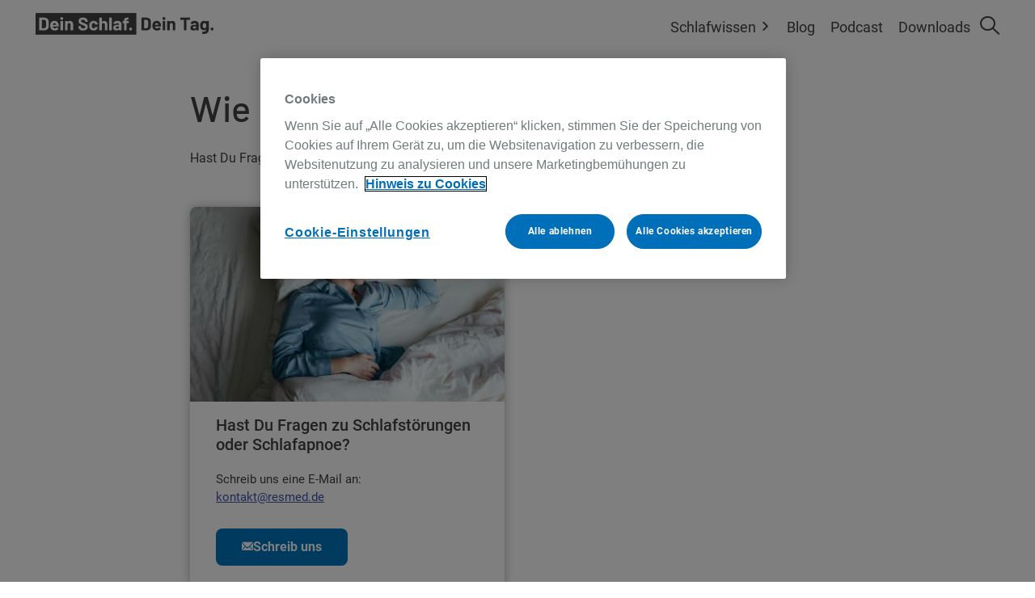

--- FILE ---
content_type: text/html; charset=UTF-8
request_url: https://www.deinschlaf-deintag.de/kontakt
body_size: 6059
content:
<!DOCTYPE html>


<!-- [header-page.php (content-page)] -->
<html lang="de">
  <head>
  <!-- OneTrust JavaScript -->
<script
  src="https://cdn.cookielaw.org/consent/f3127713-c66c-4fd3-891c-a0ea4806a5bf/OtAutoBlock.js"
  type="text/javascript"
></script>
<script
  src="https://cdn.cookielaw.org/scripttemplates/otSDKStub.js"
  type="text/javascript"
  charset="UTF-8"
  data-domain-script="f3127713-c66c-4fd3-891c-a0ea4806a5bf"
  data-language="de"
></script>
<script type="text/javascript">
  function OptanonWrapper() {
    var init = function() {
      window.DSDT.CookieConsentService().init()
        .then(function(result) { DSDT.init(result.decrypted); return result; })
        .catch(function(error) { if(typeof console.error === 'function') console.error(error); });
    };
    if(window.DSDT && window.DSDT.CookieConsentService) return init();
    var interval;
    interval = window.setTimeout(function() {
      if(window.DSDT && window.DSDT.CookieConsentService) {
        console.log('CookieConsentService loaded.');
        window.clearInterval(interval);
        return init();
      }
    }, 100);
  }
</script>
<!-- /OneTrust JavaScript -->
  <!-- Google Tag Manager -->
<script>
  if(!window.dataLayer) window.dataLayer = [];
  window.dataLayer.push({
    pageType: 'contact',
    pageAlert: '200',
  });
</script>
  <script>(function(w,d,s,l,i){w[l]=w[l]||[];w[l].push({'gtm.start':
  new Date().getTime(),event:'gtm.js'});var f=d.getElementsByTagName(s)[0],
  j=d.createElement(s),dl=l!='dataLayer'?'&l='+l:'';j.async=true;j.src=
  'https://www.googletagmanager.com/gtm.js?id='+i+dl;f.parentNode.insertBefore(j,f);
  })(window,document,'script','dataLayer','GTM-P93R4J7');</script>
<!-- End Google Tag Manager -->
  <meta charset="UTF-8" />
  <meta http-equiv="X-UA-Compatible" content="IE=edge" />
  <meta name="format-detection" content="telephone=no" />
  <meta name="viewport" content="width=device-width, initial-scale=1" />
  <meta name="theme-base" content="https://www.deinschlaf-deintag.de/wp-content/themes/resmed-dsdt-v2" />
  <meta name="theme-version" content="2024-03-15_11-13-59-225" />
      <meta name="facebook-domain-verification" content="rxldnnqeb90vsan7holgwepyng3spq" />
    <link href="https://www.deinschlaf-deintag.de/wp-content/themes/resmed-dsdt-v2/img/favicon.jpg" rel="shortcut icon" type="image/jpeg" />
  <meta name='robots' content='index, follow, max-image-preview:large, max-snippet:-1, max-video-preview:-1' />

	<!-- This site is optimized with the Yoast SEO plugin v22.0 - https://yoast.com/wordpress/plugins/seo/ -->
	<title>Kontakt &#8211; Dein Schlaf. Dein Tag.</title>
	<link rel="canonical" href="https://www.deinschlaf-deintag.de/kontakt" />
	<meta property="og:locale" content="de_DE" />
	<meta property="og:type" content="article" />
	<meta property="og:title" content="Kontakt &#8211; Dein Schlaf. Dein Tag." />
	<meta property="og:url" content="https://www.deinschlaf-deintag.de/kontakt" />
	<meta property="og:site_name" content="Dein Schlaf. Dein Tag." />
	<meta property="article:modified_time" content="2024-07-02T14:09:50+00:00" />
	<meta name="twitter:card" content="summary_large_image" />
	<script type="application/ld+json" class="yoast-schema-graph">{"@context":"https://schema.org","@graph":[{"@type":"WebPage","@id":"https://www.deinschlaf-deintag.de/kontakt","url":"https://www.deinschlaf-deintag.de/kontakt","name":"Kontakt &#8211; Dein Schlaf. Dein Tag.","isPartOf":{"@id":"https://www.deinschlaf-deintag.de/#website"},"datePublished":"2022-12-02T08:55:36+00:00","dateModified":"2024-07-02T14:09:50+00:00","breadcrumb":{"@id":"https://www.deinschlaf-deintag.de/kontakt#breadcrumb"},"inLanguage":"de","potentialAction":[{"@type":"ReadAction","target":["https://www.deinschlaf-deintag.de/kontakt"]}]},{"@type":"BreadcrumbList","@id":"https://www.deinschlaf-deintag.de/kontakt#breadcrumb","itemListElement":[{"@type":"ListItem","position":1,"name":"Startseite","item":"https://www.deinschlaf-deintag.de/"},{"@type":"ListItem","position":2,"name":"Kontakt"}]},{"@type":"WebSite","@id":"https://www.deinschlaf-deintag.de/#website","url":"https://www.deinschlaf-deintag.de/","name":"Dein Schlaf. Dein Tag.","description":"Gesunder Schlaf","potentialAction":[{"@type":"SearchAction","target":{"@type":"EntryPoint","urlTemplate":"https://www.deinschlaf-deintag.de/?s={search_term_string}"},"query-input":"required name=search_term_string"}],"inLanguage":"de"}]}</script>
	<!-- / Yoast SEO plugin. -->


<link rel='stylesheet' id='resmed-dsdt-css-css' href='https://www.deinschlaf-deintag.de/wp-content/themes/resmed-dsdt-v2/css/page-styles.css?ver=2024-03-15_11-13-59-225' type='text/css' media='all' />
<style id='classic-theme-styles-inline-css' type='text/css'>
/*! This file is auto-generated */
.wp-block-button__link{color:#fff;background-color:#32373c;border-radius:9999px;box-shadow:none;text-decoration:none;padding:calc(.667em + 2px) calc(1.333em + 2px);font-size:1.125em}.wp-block-file__button{background:#32373c;color:#fff;text-decoration:none}
</style>
<style id='global-styles-inline-css' type='text/css'>
body{--wp--preset--color--black: #000000;--wp--preset--color--cyan-bluish-gray: #abb8c3;--wp--preset--color--white: #ffffff;--wp--preset--color--pale-pink: #f78da7;--wp--preset--color--vivid-red: #cf2e2e;--wp--preset--color--luminous-vivid-orange: #ff6900;--wp--preset--color--luminous-vivid-amber: #fcb900;--wp--preset--color--light-green-cyan: #7bdcb5;--wp--preset--color--vivid-green-cyan: #00d084;--wp--preset--color--pale-cyan-blue: #8ed1fc;--wp--preset--color--vivid-cyan-blue: #0693e3;--wp--preset--color--vivid-purple: #9b51e0;--wp--preset--gradient--vivid-cyan-blue-to-vivid-purple: linear-gradient(135deg,rgba(6,147,227,1) 0%,rgb(155,81,224) 100%);--wp--preset--gradient--light-green-cyan-to-vivid-green-cyan: linear-gradient(135deg,rgb(122,220,180) 0%,rgb(0,208,130) 100%);--wp--preset--gradient--luminous-vivid-amber-to-luminous-vivid-orange: linear-gradient(135deg,rgba(252,185,0,1) 0%,rgba(255,105,0,1) 100%);--wp--preset--gradient--luminous-vivid-orange-to-vivid-red: linear-gradient(135deg,rgba(255,105,0,1) 0%,rgb(207,46,46) 100%);--wp--preset--gradient--very-light-gray-to-cyan-bluish-gray: linear-gradient(135deg,rgb(238,238,238) 0%,rgb(169,184,195) 100%);--wp--preset--gradient--cool-to-warm-spectrum: linear-gradient(135deg,rgb(74,234,220) 0%,rgb(151,120,209) 20%,rgb(207,42,186) 40%,rgb(238,44,130) 60%,rgb(251,105,98) 80%,rgb(254,248,76) 100%);--wp--preset--gradient--blush-light-purple: linear-gradient(135deg,rgb(255,206,236) 0%,rgb(152,150,240) 100%);--wp--preset--gradient--blush-bordeaux: linear-gradient(135deg,rgb(254,205,165) 0%,rgb(254,45,45) 50%,rgb(107,0,62) 100%);--wp--preset--gradient--luminous-dusk: linear-gradient(135deg,rgb(255,203,112) 0%,rgb(199,81,192) 50%,rgb(65,88,208) 100%);--wp--preset--gradient--pale-ocean: linear-gradient(135deg,rgb(255,245,203) 0%,rgb(182,227,212) 50%,rgb(51,167,181) 100%);--wp--preset--gradient--electric-grass: linear-gradient(135deg,rgb(202,248,128) 0%,rgb(113,206,126) 100%);--wp--preset--gradient--midnight: linear-gradient(135deg,rgb(2,3,129) 0%,rgb(40,116,252) 100%);--wp--preset--font-size--small: 13px;--wp--preset--font-size--medium: 20px;--wp--preset--font-size--large: 36px;--wp--preset--font-size--x-large: 42px;--wp--preset--spacing--20: 0.44rem;--wp--preset--spacing--30: 0.67rem;--wp--preset--spacing--40: 1rem;--wp--preset--spacing--50: 1.5rem;--wp--preset--spacing--60: 2.25rem;--wp--preset--spacing--70: 3.38rem;--wp--preset--spacing--80: 5.06rem;--wp--preset--shadow--natural: 6px 6px 9px rgba(0, 0, 0, 0.2);--wp--preset--shadow--deep: 12px 12px 50px rgba(0, 0, 0, 0.4);--wp--preset--shadow--sharp: 6px 6px 0px rgba(0, 0, 0, 0.2);--wp--preset--shadow--outlined: 6px 6px 0px -3px rgba(255, 255, 255, 1), 6px 6px rgba(0, 0, 0, 1);--wp--preset--shadow--crisp: 6px 6px 0px rgba(0, 0, 0, 1);}:where(.is-layout-flex){gap: 0.5em;}:where(.is-layout-grid){gap: 0.5em;}body .is-layout-flow > .alignleft{float: left;margin-inline-start: 0;margin-inline-end: 2em;}body .is-layout-flow > .alignright{float: right;margin-inline-start: 2em;margin-inline-end: 0;}body .is-layout-flow > .aligncenter{margin-left: auto !important;margin-right: auto !important;}body .is-layout-constrained > .alignleft{float: left;margin-inline-start: 0;margin-inline-end: 2em;}body .is-layout-constrained > .alignright{float: right;margin-inline-start: 2em;margin-inline-end: 0;}body .is-layout-constrained > .aligncenter{margin-left: auto !important;margin-right: auto !important;}body .is-layout-constrained > :where(:not(.alignleft):not(.alignright):not(.alignfull)){max-width: var(--wp--style--global--content-size);margin-left: auto !important;margin-right: auto !important;}body .is-layout-constrained > .alignwide{max-width: var(--wp--style--global--wide-size);}body .is-layout-flex{display: flex;}body .is-layout-flex{flex-wrap: wrap;align-items: center;}body .is-layout-flex > *{margin: 0;}body .is-layout-grid{display: grid;}body .is-layout-grid > *{margin: 0;}:where(.wp-block-columns.is-layout-flex){gap: 2em;}:where(.wp-block-columns.is-layout-grid){gap: 2em;}:where(.wp-block-post-template.is-layout-flex){gap: 1.25em;}:where(.wp-block-post-template.is-layout-grid){gap: 1.25em;}.has-black-color{color: var(--wp--preset--color--black) !important;}.has-cyan-bluish-gray-color{color: var(--wp--preset--color--cyan-bluish-gray) !important;}.has-white-color{color: var(--wp--preset--color--white) !important;}.has-pale-pink-color{color: var(--wp--preset--color--pale-pink) !important;}.has-vivid-red-color{color: var(--wp--preset--color--vivid-red) !important;}.has-luminous-vivid-orange-color{color: var(--wp--preset--color--luminous-vivid-orange) !important;}.has-luminous-vivid-amber-color{color: var(--wp--preset--color--luminous-vivid-amber) !important;}.has-light-green-cyan-color{color: var(--wp--preset--color--light-green-cyan) !important;}.has-vivid-green-cyan-color{color: var(--wp--preset--color--vivid-green-cyan) !important;}.has-pale-cyan-blue-color{color: var(--wp--preset--color--pale-cyan-blue) !important;}.has-vivid-cyan-blue-color{color: var(--wp--preset--color--vivid-cyan-blue) !important;}.has-vivid-purple-color{color: var(--wp--preset--color--vivid-purple) !important;}.has-black-background-color{background-color: var(--wp--preset--color--black) !important;}.has-cyan-bluish-gray-background-color{background-color: var(--wp--preset--color--cyan-bluish-gray) !important;}.has-white-background-color{background-color: var(--wp--preset--color--white) !important;}.has-pale-pink-background-color{background-color: var(--wp--preset--color--pale-pink) !important;}.has-vivid-red-background-color{background-color: var(--wp--preset--color--vivid-red) !important;}.has-luminous-vivid-orange-background-color{background-color: var(--wp--preset--color--luminous-vivid-orange) !important;}.has-luminous-vivid-amber-background-color{background-color: var(--wp--preset--color--luminous-vivid-amber) !important;}.has-light-green-cyan-background-color{background-color: var(--wp--preset--color--light-green-cyan) !important;}.has-vivid-green-cyan-background-color{background-color: var(--wp--preset--color--vivid-green-cyan) !important;}.has-pale-cyan-blue-background-color{background-color: var(--wp--preset--color--pale-cyan-blue) !important;}.has-vivid-cyan-blue-background-color{background-color: var(--wp--preset--color--vivid-cyan-blue) !important;}.has-vivid-purple-background-color{background-color: var(--wp--preset--color--vivid-purple) !important;}.has-black-border-color{border-color: var(--wp--preset--color--black) !important;}.has-cyan-bluish-gray-border-color{border-color: var(--wp--preset--color--cyan-bluish-gray) !important;}.has-white-border-color{border-color: var(--wp--preset--color--white) !important;}.has-pale-pink-border-color{border-color: var(--wp--preset--color--pale-pink) !important;}.has-vivid-red-border-color{border-color: var(--wp--preset--color--vivid-red) !important;}.has-luminous-vivid-orange-border-color{border-color: var(--wp--preset--color--luminous-vivid-orange) !important;}.has-luminous-vivid-amber-border-color{border-color: var(--wp--preset--color--luminous-vivid-amber) !important;}.has-light-green-cyan-border-color{border-color: var(--wp--preset--color--light-green-cyan) !important;}.has-vivid-green-cyan-border-color{border-color: var(--wp--preset--color--vivid-green-cyan) !important;}.has-pale-cyan-blue-border-color{border-color: var(--wp--preset--color--pale-cyan-blue) !important;}.has-vivid-cyan-blue-border-color{border-color: var(--wp--preset--color--vivid-cyan-blue) !important;}.has-vivid-purple-border-color{border-color: var(--wp--preset--color--vivid-purple) !important;}.has-vivid-cyan-blue-to-vivid-purple-gradient-background{background: var(--wp--preset--gradient--vivid-cyan-blue-to-vivid-purple) !important;}.has-light-green-cyan-to-vivid-green-cyan-gradient-background{background: var(--wp--preset--gradient--light-green-cyan-to-vivid-green-cyan) !important;}.has-luminous-vivid-amber-to-luminous-vivid-orange-gradient-background{background: var(--wp--preset--gradient--luminous-vivid-amber-to-luminous-vivid-orange) !important;}.has-luminous-vivid-orange-to-vivid-red-gradient-background{background: var(--wp--preset--gradient--luminous-vivid-orange-to-vivid-red) !important;}.has-very-light-gray-to-cyan-bluish-gray-gradient-background{background: var(--wp--preset--gradient--very-light-gray-to-cyan-bluish-gray) !important;}.has-cool-to-warm-spectrum-gradient-background{background: var(--wp--preset--gradient--cool-to-warm-spectrum) !important;}.has-blush-light-purple-gradient-background{background: var(--wp--preset--gradient--blush-light-purple) !important;}.has-blush-bordeaux-gradient-background{background: var(--wp--preset--gradient--blush-bordeaux) !important;}.has-luminous-dusk-gradient-background{background: var(--wp--preset--gradient--luminous-dusk) !important;}.has-pale-ocean-gradient-background{background: var(--wp--preset--gradient--pale-ocean) !important;}.has-electric-grass-gradient-background{background: var(--wp--preset--gradient--electric-grass) !important;}.has-midnight-gradient-background{background: var(--wp--preset--gradient--midnight) !important;}.has-small-font-size{font-size: var(--wp--preset--font-size--small) !important;}.has-medium-font-size{font-size: var(--wp--preset--font-size--medium) !important;}.has-large-font-size{font-size: var(--wp--preset--font-size--large) !important;}.has-x-large-font-size{font-size: var(--wp--preset--font-size--x-large) !important;}
.wp-block-navigation a:where(:not(.wp-element-button)){color: inherit;}
:where(.wp-block-post-template.is-layout-flex){gap: 1.25em;}:where(.wp-block-post-template.is-layout-grid){gap: 1.25em;}
:where(.wp-block-columns.is-layout-flex){gap: 2em;}:where(.wp-block-columns.is-layout-grid){gap: 2em;}
.wp-block-pullquote{font-size: 1.5em;line-height: 1.6;}
</style>
<link rel="https://api.w.org/" href="https://www.deinschlaf-deintag.de/wp-json/" /><link rel="alternate" type="application/json" href="https://www.deinschlaf-deintag.de/wp-json/wp/v2/pages/957" /><link rel="EditURI" type="application/rsd+xml" title="RSD" href="https://www.deinschlaf-deintag.de/xmlrpc.php?rsd" />
<meta name="generator" content="WordPress 6.4.7" />
<link rel='shortlink' href='https://www.deinschlaf-deintag.de/?p=957' />
<link rel="alternate" type="application/json+oembed" href="https://www.deinschlaf-deintag.de/wp-json/oembed/1.0/embed?url=https%3A%2F%2Fwww.deinschlaf-deintag.de%2Fkontakt" />
<link rel="alternate" type="text/xml+oembed" href="https://www.deinschlaf-deintag.de/wp-json/oembed/1.0/embed?url=https%3A%2F%2Fwww.deinschlaf-deintag.de%2Fkontakt&#038;format=xml" />
</head>
  <body
    class="page-template-default page page-id-957 content-page "    data-page-key="contact"  >
    <div id="page">
      <header id="page-header">
  <div class="inner">
    <div class="header-logo">
      <a href="/" class="header-logo-link">
        <img
          src="https://www.deinschlaf-deintag.de/wp-content/themes/resmed-dsdt-v2/img/logos/dsdt-header.svg"
          alt="Dein Schlaf. Dein Tag."
          class="header-logo-image"
          height="27"
          width="220"
        />
      </a>
    </div>
    <div class="header-menu desktop">
      <div class="inner">
        <ul id="desktop-header-menu" class="menu"><li class="menu-item menu-item-type-post_type menu-item-object-page menu-item-has-children menu-item-486"><a href="https://www.deinschlaf-deintag.de/schlafwissen"><span class="text">Schlafwissen</span></a><span class="sub-menu-icon"></span>
<ul class="sub-menu">
	<li class="menu-item menu-item-type-post_type menu-item-object-schlafwissen menu-item-746"><a href="https://www.deinschlaf-deintag.de/schlafwissen/das-wichtigste-ueber-schlaf"><span class="text">Das Wichtigste über Schlaf</span></a><span class="sub-menu-icon"></span></li>
	<li class="menu-item menu-item-type-post_type menu-item-object-schlafwissen menu-item-334"><a href="https://www.deinschlaf-deintag.de/schlafwissen/schlafphasen"><span class="text">Schlafphasen</span></a><span class="sub-menu-icon"></span></li>
	<li class="menu-item menu-item-type-post_type menu-item-object-schlafwissen menu-item-333"><a href="https://www.deinschlaf-deintag.de/schlafwissen/schlaftypen"><span class="text">Schlaftypen</span></a><span class="sub-menu-icon"></span></li>
	<li class="menu-item menu-item-type-post_type menu-item-object-schlafwissen menu-item-332"><a href="https://www.deinschlaf-deintag.de/schlafwissen/schlafpositionen"><span class="text">Schlafpositionen</span></a><span class="sub-menu-icon"></span></li>
	<li class="menu-item menu-item-type-post_type menu-item-object-schlafwissen menu-item-331"><a href="https://www.deinschlaf-deintag.de/schlafwissen/schlafhygiene"><span class="text">Schlafhygiene</span></a><span class="sub-menu-icon"></span></li>
	<li class="menu-item menu-item-type-post_type menu-item-object-schlafwissen menu-item-330"><a href="https://www.deinschlaf-deintag.de/schlafwissen/schlafquantitaet-und-schlafqualitaet"><span class="text">Schlafquantität und Schlafqualität</span></a><span class="sub-menu-icon"></span></li>
	<li class="menu-item menu-item-type-post_type menu-item-object-schlafwissen menu-item-1030"><a href="https://www.deinschlaf-deintag.de/schlafwissen/schlafstoerungen"><span class="text">Schlafstörungen</span></a><span class="sub-menu-icon"></span></li>
</ul>
</li>
<li class="blog menu-item menu-item-type-post_type menu-item-object-page menu-item-497"><a href="https://www.deinschlaf-deintag.de/blog"><span class="text">Blog</span></a><span class="sub-menu-icon"></span></li>
<li class="menu-item menu-item-type-post_type menu-item-object-page menu-item-670"><a href="https://www.deinschlaf-deintag.de/podcast"><span class="text">Podcast</span></a><span class="sub-menu-icon"></span></li>
<li class="menu-item menu-item-type-post_type menu-item-object-page menu-item-577"><a href="https://www.deinschlaf-deintag.de/downloads"><span class="text">Downloads</span></a><span class="sub-menu-icon"></span></li>
</ul>      </div>
    </div>
    <div class="header-menu mobile">
      <div class="inner">
        <div id="burger-menu-button"></div>
      </div>
    </div>
    <div id="mobile-header-menu-container">
      <ul id="mobile-header-menu" class="list-unstyled"><li class="menu-item menu-item-type-post_type menu-item-object-page menu-item-has-children menu-item-486"><a href="https://www.deinschlaf-deintag.de/schlafwissen"><span class="text">Schlafwissen</span></a><span class="sub-menu-icon"></span>
<ul class="sub-menu">
	<li class="menu-item menu-item-type-post_type menu-item-object-schlafwissen menu-item-746"><a href="https://www.deinschlaf-deintag.de/schlafwissen/das-wichtigste-ueber-schlaf"><span class="text">Das Wichtigste über Schlaf</span></a><span class="sub-menu-icon"></span></li>
	<li class="menu-item menu-item-type-post_type menu-item-object-schlafwissen menu-item-334"><a href="https://www.deinschlaf-deintag.de/schlafwissen/schlafphasen"><span class="text">Schlafphasen</span></a><span class="sub-menu-icon"></span></li>
	<li class="menu-item menu-item-type-post_type menu-item-object-schlafwissen menu-item-333"><a href="https://www.deinschlaf-deintag.de/schlafwissen/schlaftypen"><span class="text">Schlaftypen</span></a><span class="sub-menu-icon"></span></li>
	<li class="menu-item menu-item-type-post_type menu-item-object-schlafwissen menu-item-332"><a href="https://www.deinschlaf-deintag.de/schlafwissen/schlafpositionen"><span class="text">Schlafpositionen</span></a><span class="sub-menu-icon"></span></li>
	<li class="menu-item menu-item-type-post_type menu-item-object-schlafwissen menu-item-331"><a href="https://www.deinschlaf-deintag.de/schlafwissen/schlafhygiene"><span class="text">Schlafhygiene</span></a><span class="sub-menu-icon"></span></li>
	<li class="menu-item menu-item-type-post_type menu-item-object-schlafwissen menu-item-330"><a href="https://www.deinschlaf-deintag.de/schlafwissen/schlafquantitaet-und-schlafqualitaet"><span class="text">Schlafquantität und Schlafqualität</span></a><span class="sub-menu-icon"></span></li>
	<li class="menu-item menu-item-type-post_type menu-item-object-schlafwissen menu-item-1030"><a href="https://www.deinschlaf-deintag.de/schlafwissen/schlafstoerungen"><span class="text">Schlafstörungen</span></a><span class="sub-menu-icon"></span></li>
</ul>
</li>
<li class="blog menu-item menu-item-type-post_type menu-item-object-page menu-item-497"><a href="https://www.deinschlaf-deintag.de/blog"><span class="text">Blog</span></a><span class="sub-menu-icon"></span></li>
<li class="menu-item menu-item-type-post_type menu-item-object-page menu-item-670"><a href="https://www.deinschlaf-deintag.de/podcast"><span class="text">Podcast</span></a><span class="sub-menu-icon"></span></li>
<li class="menu-item menu-item-type-post_type menu-item-object-page menu-item-577"><a href="https://www.deinschlaf-deintag.de/downloads"><span class="text">Downloads</span></a><span class="sub-menu-icon"></span></li>
</ul>    </div>
    <div class="search-button">
  <div class="inner" title="Suche öffnen">
    <span class="icon dsdt-icon-search"></span>
    <span class="text">Suche</span>
  </div>
</div>
  </div>
  <form role="search" method="get" class="search-form" action="https://www.deinschlaf-deintag.de/">
  <div class="inner form-group">
    <input
      class="search-field form-control"
      name="s"
      placeholder="Suchen …"
      type="search"
      value=""
    />
    <span class="icon search-submit" title="Suchen"></span>
    <span class="icon search-reset" title="Zurücksetzen"></span>
  </div>
</form>
</header>
      
<!-- [/header-page.php] -->
<!-- [page.php] -->
  <main id="page-content">
    <article id="post-957" class="post-957 page type-page status-publish hentry">
      <div class="inner">

        

        
  <div
    class="component dsdt-component dsdt-container-component no-padding-bottom"
    style="color: #424243"      >
    <div class="inner">
      <div class="body">

<h1 class="wp-block-heading">Wie können wir helfen?</h1>



<p>Hast Du Fragen &#8211; wir helfen gerne weiter! So kannst Du uns kontaktieren:</p>

</div>
    </div>
  </div>

  


  <div
    class="component dsdt-component dsdt-container-component no-padding-top"
    style="color: #424243"      >
    <div class="inner">
      <div class="body">

<div class="wp-block-columns is-layout-flex wp-container-core-columns-layout-1 wp-block-columns-is-layout-flex">
<div class="wp-block-column is-layout-flow wp-block-column-is-layout-flow">
        <div class="teaser default teaser-border-shadow">
          <div class="inner" style="">
            
        <div class="image-container">
          <div class="inner"><a href="mailto:kontakt@resmed.de?subject=Kontaktanfrage%20von%20deinschlaf-deintag.de"><img fetchpriority="high" decoding="async" src="https://www.deinschlaf-deintag.de/wp-content/uploads/2022/09/frau-traeumt-im-bett-teaser.jpg" alt="Frau träumt entspannt im Bett" height="248" width="400" /></a></div>
        </div>
      
            <div class="content-container">
              
        <div class="text-container">
          <div class="inner">
            
            <div class="title"><a href="mailto:kontakt@resmed.de?subject=Kontaktanfrage%20von%20deinschlaf-deintag.de">Hast Du Fragen zu Schlafstörungen oder Schlafapnoe?</a></div>
            <div class="body"><p>Schreib uns eine E-Mail an:<br /><a href="mailto:kontakt@resmed.de?subject=Kontaktanfrage%20von%20deinschlaf-deintag.de">kontakt@resmed.de</a></p></div>
          </div>
        </div>
      
              
        <div class="button-container">
          <div class="inner">
            <div class="area left"><a href="mailto:kontakt@resmed.de?subject=Kontaktanfrage%20von%20deinschlaf-deintag.de" class="button color-scheme-white-on-light-blue has-icon icon-side-left"><span class="text">Schreib uns</span><span class="icon dsdt-icon-mail"></span></a></div>
            <div class="area right"></div>
          </div>
        </div>
      
            </div>
          </div>
        </div>
      </div>



<div class="wp-block-column is-layout-flow wp-block-column-is-layout-flow"></div>
</div>

</div>
    </div>
  </div>

  
        <div class="post-end-container">
          <div class="share-buttons-container">
            <span class="label">Teilen:</span>
            <span class="share-buttons">
        <a
          href="mailto:?subject=Kontakt%20%E2%80%93%20Dein%20Schlaf.%20Dein%20Tag.&body=https%3A%2F%2Fwww.deinschlaf-deintag.de%2Fkontakt"
          target="_blank"
          class="share-button email-share-button"
          alt="Per E-Mail teilen"
          title="Per E-Mail teilen"
        ><span class="icon dsdt-icon-mail"></span><span class="text">Mail</span></a>
      
        <a
          href="https://twitter.com/intent/tweet?text=https%3A%2F%2Fwww.deinschlaf-deintag.de%2Fkontakt"
          target="_blank"
          class="share-button twitter-share-button"
          alt="Auf Twitter teilen"
          title="Auf Twitter teilen"
        ><span class="icon dsdt-icon-twitter"></span><span class="text">Twitter</span></a>
      
        <a
          href="https://www.facebook.com/sharer/sharer.php?display=popup&u=https%3A%2F%2Fwww.deinschlaf-deintag.de%2Fkontakt"
          target="_blank"
          class="share-button facebook-share-button"
          alt="Auf Facebook teilen"
          title="Auf Facebook teilen"
        ><span class="icon dsdt-icon-facebook"></span><span class="text">Facebook</span></a>
      </span>
          </div>
        </div>

      </div>
    </article>
  </main>
<!-- [/page.php] -->
<!-- [footer.php] -->
      <footer id="page-footer">
  <div class="row">
    <div class="col col-12 col-desktop-4">
      <div class="row">
        <div class="col-mobile-6 col-desktop-12 footer-logo-column dsdt-logo">
          <a href="/"><img src="https://www.deinschlaf-deintag.de/wp-content/themes/resmed-dsdt-v2/img/logos/dsdt-footer.svg" alt="Dein Schlaf. Dein Tag." height="73" width="135" /></a>
        </div>
        <div class="col-mobile-6 col-desktop-12 footer-logo-column gba-logo">
          <a
            href="https://www.resmed.de/fuer-die-kampagne-dein-schlaf-dein-tag-erhaelt-resmed-zwei-german-brand-awards/"
            target="_blank"
            title="german brand award '23 winner"
          ><img src="https://www.deinschlaf-deintag.de/wp-content/themes/resmed-dsdt-v2/img/logos/gba-logo.svg"  height="174" width="303" /></a>
        </div>
      </div>
    </div>
    <div class="col col-mobile-6 col-desktop-4 footer-menu-column footer-links-menu-column">
      <div class="menu-title">Links</div>
      <ul id="menu-footer-links-menu" class="list-unstyled"><li id="menu-item-86" class="menu-item menu-item-type-post_type menu-item-object-page menu-item-home menu-item-86"><a href="https://www.deinschlaf-deintag.de/">Dein Schlaf. Dein Tag.</a></li>
<li id="menu-item-569" class="menu-item menu-item-type-post_type menu-item-object-page menu-item-569"><a href="https://www.deinschlaf-deintag.de/blog">Blog</a></li>
<li id="menu-item-689" class="menu-item menu-item-type-post_type menu-item-object-page menu-item-689"><a href="https://www.deinschlaf-deintag.de/podcast">Podcast</a></li>
<li id="menu-item-570" class="menu-item menu-item-type-post_type menu-item-object-page menu-item-570"><a href="https://www.deinschlaf-deintag.de/schlafwissen">Schlafwissen</a></li>
</ul>    </div>
    <div class="col col-mobile-6 col-desktop-4 footer-menu-column footer-information-menu-column">
      <div class="menu-title">Informationen</div>
      <ul id="menu-footer-information-menu" class="list-unstyled"><li id="menu-item-963" class="menu-item menu-item-type-post_type menu-item-object-page current-menu-item page_item page-item-957 current_page_item menu-item-963"><a href="https://www.deinschlaf-deintag.de/kontakt" aria-current="page">Kontakt</a></li>
<li id="menu-item-553" class="menu-item menu-item-type-custom menu-item-object-custom menu-item-553"><a target="_blank" rel="noopener" href="https://www.resmed.de/impressum/">Impressum</a></li>
<li id="menu-item-103" class="menu-item menu-item-type-custom menu-item-object-custom menu-item-103"><a target="_blank" rel="noopener" href="https://www.resmed.de/allgemeine-geschaeftsbedingungen/">Geschäfts­bedingungen</a></li>
<li id="menu-item-104" class="menu-item menu-item-type-custom menu-item-object-custom menu-item-104"><a target="_blank" rel="noopener" href="https://www.resmed.de/cookie-hinweis/">Hinweis zu Cookies</a></li>
<li id="menu-item-554" class="menu-item menu-item-type-custom menu-item-object-custom menu-item-554"><a target="_blank" rel="noopener" href="https://www.resmed.de/datenschutz/">Datenschutz</a></li>
</ul>    </div>
  </div>
  <hr />
  <div class="row">
    <div class="col col-12 col-desktop-6 social-menu-column">
      <ul id="menu-social-menu" class="list-inline"><li id="menu-item-897" class="instagram menu-item menu-item-type-custom menu-item-object-custom menu-item-897 list-inline-item"><a target="_blank" rel="noopener" href="https://www.instagram.com/deinschlaf_deintag/"><span class="text">Instagram</span></a></li>
<li id="menu-item-898" class="facebook menu-item menu-item-type-custom menu-item-object-custom menu-item-898 list-inline-item"><a target="_blank" rel="noopener" href="https://www.facebook.com/Dein-Schlaf-Dein-Tag-109879971820614"><span class="text">Facebook</span></a></li>
</ul>    </div>
    <div class="col col-12 col-desktop-6 copyright-column">
      <div class="inner">
        <nobr>&copy;2000–2025 ResMed Germany Inc.</nobr>
        <nobr>Alle Rechte vorbehalten.</nobr>
      </div>
    </div>
  </div>
</footer>
    </div>
    <div id="to-top">
  <div class="inner">
    <a href="#" class="to-top-link">
      <span class="icon"></span>
    </a>
  </div>
</div>
        <style id='core-block-supports-inline-css' type='text/css'>
.wp-container-core-columns-layout-1.wp-container-core-columns-layout-1{flex-wrap:nowrap;}
</style>
<script type="text/javascript" src="https://www.deinschlaf-deintag.de/wp-content/themes/resmed-dsdt-v2/js/page.js?ver=2024-03-15_11-13-59-225" id="resmed-dsdt-js-js"></script>
  </body>
</html>
<!-- [/footer.php] -->


--- FILE ---
content_type: text/css
request_url: https://www.deinschlaf-deintag.de/wp-content/themes/resmed-dsdt-v2/css/page-styles.css?ver=2024-03-15_11-13-59-225
body_size: 55477
content:
:root{--f-spinner-width: 36px;--f-spinner-height: 36px;--f-spinner-color-1: rgba(0, 0, 0, 0.1);--f-spinner-color-2: rgba(17, 24, 28, 0.8);--f-spinner-stroke: 2.75}.f-spinner{margin:auto;padding:0;width:var(--f-spinner-width);height:var(--f-spinner-height)}.f-spinner svg{width:100%;height:100%;vertical-align:top;animation:f-spinner-rotate 2s linear infinite}.f-spinner svg *{stroke-width:var(--f-spinner-stroke);fill:none}.f-spinner svg *:first-child{stroke:var(--f-spinner-color-1)}.f-spinner svg *:last-child{stroke:var(--f-spinner-color-2);animation:f-spinner-dash 2s ease-in-out infinite}@keyframes f-spinner-rotate{100%{transform:rotate(360deg)}}@keyframes f-spinner-dash{0%{stroke-dasharray:1,150;stroke-dashoffset:0}50%{stroke-dasharray:90,150;stroke-dashoffset:-35}100%{stroke-dasharray:90,150;stroke-dashoffset:-124}}.f-throwOutUp{animation:var(--f-throw-out-duration, 0.175s) ease-out both f-throwOutUp}.f-throwOutDown{animation:var(--f-throw-out-duration, 0.175s) ease-out both f-throwOutDown}@keyframes f-throwOutUp{to{transform:translate3d(0, calc(var(--f-throw-out-distance, 150px) * -1), 0);opacity:0}}@keyframes f-throwOutDown{to{transform:translate3d(0, var(--f-throw-out-distance, 150px), 0);opacity:0}}.f-zoomInUp{animation:var(--f-transition-duration, 0.2s) ease .1s both f-zoomInUp}.f-zoomOutDown{animation:var(--f-transition-duration, 0.2s) ease both f-zoomOutDown}@keyframes f-zoomInUp{from{transform:scale(0.975) translate3d(0, 16px, 0);opacity:0}to{transform:scale(1) translate3d(0, 0, 0);opacity:1}}@keyframes f-zoomOutDown{to{transform:scale(0.975) translate3d(0, 16px, 0);opacity:0}}.f-fadeIn{animation:var(--f-transition-duration, 0.2s) var(--f-transition-easing, ease) var(--f-transition-delay, 0s) both f-fadeIn;z-index:2}.f-fadeOut{animation:var(--f-transition-duration, 0.2s) var(--f-transition-easing, ease) var(--f-transition-delay, 0s) both f-fadeOut;z-index:1}@keyframes f-fadeIn{0%{opacity:0}100%{opacity:1}}@keyframes f-fadeOut{100%{opacity:0}}.f-fadeFastIn{animation:var(--f-transition-duration, 0.2s) ease-out both f-fadeFastIn;z-index:2}.f-fadeFastOut{animation:var(--f-transition-duration, 0.1s) ease-out both f-fadeFastOut;z-index:2}@keyframes f-fadeFastIn{0%{opacity:.75}100%{opacity:1}}@keyframes f-fadeFastOut{100%{opacity:0}}.f-fadeSlowIn{animation:var(--f-transition-duration, 0.5s) ease both f-fadeSlowIn;z-index:2}.f-fadeSlowOut{animation:var(--f-transition-duration, 0.5s) ease both f-fadeSlowOut;z-index:1}@keyframes f-fadeSlowIn{0%{opacity:0}100%{opacity:1}}@keyframes f-fadeSlowOut{100%{opacity:0}}.f-crossfadeIn{animation:var(--f-transition-duration, 0.2s) ease-out both f-crossfadeIn;z-index:2}.f-crossfadeOut{animation:calc(var(--f-transition-duration, 0.2s)*.5) linear .1s both f-crossfadeOut;z-index:1}@keyframes f-crossfadeIn{0%{opacity:0}100%{opacity:1}}@keyframes f-crossfadeOut{100%{opacity:0}}.f-slideIn.from-next{animation:var(--f-transition-duration, 0.85s) cubic-bezier(0.16, 1, 0.3, 1) f-slideInNext}.f-slideIn.from-prev{animation:var(--f-transition-duration, 0.85s) cubic-bezier(0.16, 1, 0.3, 1) f-slideInPrev}.f-slideOut.to-next{animation:var(--f-transition-duration, 0.85s) cubic-bezier(0.16, 1, 0.3, 1) f-slideOutNext}.f-slideOut.to-prev{animation:var(--f-transition-duration, 0.85s) cubic-bezier(0.16, 1, 0.3, 1) f-slideOutPrev}@keyframes f-slideInPrev{0%{transform:translateX(100%)}100%{transform:translate3d(0, 0, 0)}}@keyframes f-slideInNext{0%{transform:translateX(-100%)}100%{transform:translate3d(0, 0, 0)}}@keyframes f-slideOutNext{100%{transform:translateX(-100%)}}@keyframes f-slideOutPrev{100%{transform:translateX(100%)}}.f-classicIn.from-next{animation:var(--f-transition-duration, 0.85s) cubic-bezier(0.16, 1, 0.3, 1) f-classicInNext;z-index:2}.f-classicIn.from-prev{animation:var(--f-transition-duration, 0.85s) cubic-bezier(0.16, 1, 0.3, 1) f-classicInPrev;z-index:2}.f-classicOut.to-next{animation:var(--f-transition-duration, 0.85s) cubic-bezier(0.16, 1, 0.3, 1) f-classicOutNext;z-index:1}.f-classicOut.to-prev{animation:var(--f-transition-duration, 0.85s) cubic-bezier(0.16, 1, 0.3, 1) f-classicOutPrev;z-index:1}@keyframes f-classicInNext{0%{transform:translateX(-75px);opacity:0}100%{transform:translate3d(0, 0, 0);opacity:1}}@keyframes f-classicInPrev{0%{transform:translateX(75px);opacity:0}100%{transform:translate3d(0, 0, 0);opacity:1}}@keyframes f-classicOutNext{100%{transform:translateX(-75px);opacity:0}}@keyframes f-classicOutPrev{100%{transform:translateX(75px);opacity:0}}:root{--f-button-width: 40px;--f-button-height: 40px;--f-button-border: 0;--f-button-border-radius: 0;--f-button-color: #374151;--f-button-bg: #f8f8f8;--f-button-hover-bg: #e0e0e0;--f-button-active-bg: #d0d0d0;--f-button-shadow: none;--f-button-transition: all 0.15s ease;--f-button-transform: none;--f-button-svg-width: 20px;--f-button-svg-height: 20px;--f-button-svg-stroke-width: 1.5;--f-button-svg-fill: none;--f-button-svg-filter: none;--f-button-svg-disabled-opacity: 0.65}.f-button{display:flex;justify-content:center;align-items:center;box-sizing:content-box;position:relative;margin:0;padding:0;width:var(--f-button-width);height:var(--f-button-height);border:var(--f-button-border);border-radius:var(--f-button-border-radius);color:var(--f-button-color);background:var(--f-button-bg);box-shadow:var(--f-button-shadow);pointer-events:all;cursor:pointer;transition:var(--f-button-transition)}@media(hover: hover){.f-button:hover:not([disabled]){color:var(--f-button-hover-color);background-color:var(--f-button-hover-bg)}}.f-button:active:not([disabled]){background-color:var(--f-button-active-bg)}.f-button:focus:not(:focus-visible){outline:none}.f-button:focus-visible{outline:none;box-shadow:inset 0 0 0 var(--f-button-outline, 2px) var(--f-button-outline-color, var(--f-button-color))}.f-button svg{width:var(--f-button-svg-width);height:var(--f-button-svg-height);fill:var(--f-button-svg-fill);stroke:currentColor;stroke-width:var(--f-button-svg-stroke-width);stroke-linecap:round;stroke-linejoin:round;transition:opacity .15s ease;transform:var(--f-button-transform);filter:var(--f-button-svg-filter);pointer-events:none}.f-button[disabled]{cursor:default}.f-button[disabled] svg{opacity:var(--f-button-svg-disabled-opacity)}.f-carousel__nav .f-button.is-prev,.f-carousel__nav .f-button.is-next,.fancybox__nav .f-button.is-prev,.fancybox__nav .f-button.is-next{position:absolute;z-index:1}.is-horizontal .f-carousel__nav .f-button.is-prev,.is-horizontal .f-carousel__nav .f-button.is-next,.is-horizontal .fancybox__nav .f-button.is-prev,.is-horizontal .fancybox__nav .f-button.is-next{top:50%;transform:translateY(-50%)}.is-horizontal .f-carousel__nav .f-button.is-prev,.is-horizontal .fancybox__nav .f-button.is-prev{left:var(--f-button-prev-pos)}.is-horizontal .f-carousel__nav .f-button.is-next,.is-horizontal .fancybox__nav .f-button.is-next{right:var(--f-button-next-pos)}.is-horizontal.is-rtl .f-carousel__nav .f-button.is-prev,.is-horizontal.is-rtl .fancybox__nav .f-button.is-prev{left:auto;right:var(--f-button-next-pos)}.is-horizontal.is-rtl .f-carousel__nav .f-button.is-next,.is-horizontal.is-rtl .fancybox__nav .f-button.is-next{right:auto;left:var(--f-button-prev-pos)}.is-vertical .f-carousel__nav .f-button.is-prev,.is-vertical .f-carousel__nav .f-button.is-next,.is-vertical .fancybox__nav .f-button.is-prev,.is-vertical .fancybox__nav .f-button.is-next{top:auto;left:50%;transform:translateX(-50%)}.is-vertical .f-carousel__nav .f-button.is-prev,.is-vertical .fancybox__nav .f-button.is-prev{top:var(--f-button-next-pos)}.is-vertical .f-carousel__nav .f-button.is-next,.is-vertical .fancybox__nav .f-button.is-next{bottom:var(--f-button-next-pos)}.is-vertical .f-carousel__nav .f-button.is-prev svg,.is-vertical .f-carousel__nav .f-button.is-next svg,.is-vertical .fancybox__nav .f-button.is-prev svg,.is-vertical .fancybox__nav .f-button.is-next svg{transform:rotate(90deg)}.f-carousel__nav .f-button:disabled,.fancybox__nav .f-button:disabled{pointer-events:none}html.with-fancybox{width:auto;overflow:visible;scroll-behavior:auto}html.with-fancybox body{touch-action:none}html.with-fancybox body.hide-scrollbar{width:auto;margin-right:calc(var(--fancybox-body-margin, 0px) + var(--fancybox-scrollbar-compensate, 0px));overflow:hidden !important;overscroll-behavior-y:none}.fancybox__container{--fancybox-color: #dbdbdb;--fancybox-hover-color: #fff;--fancybox-bg: rgba(24, 24, 27, 0.98);--fancybox-slide-gap: 10px;--f-spinner-width: 50px;--f-spinner-height: 50px;--f-spinner-color-1: rgba(255, 255, 255, 0.1);--f-spinner-color-2: #bbb;--f-spinner-stroke: 3.65;position:fixed;top:0;left:0;bottom:0;right:0;direction:ltr;display:flex;flex-direction:column;box-sizing:border-box;margin:0;padding:0;color:#f8f8f8;-webkit-tap-highlight-color:rgba(0,0,0,0);overflow:visible;z-index:var(--fancybox-zIndex, 1050);outline:none;transform-origin:top left;-webkit-text-size-adjust:100%;-moz-text-size-adjust:none;-ms-text-size-adjust:100%;text-size-adjust:100%;overscroll-behavior-y:contain}.fancybox__container *,.fancybox__container *::before,.fancybox__container *::after{box-sizing:inherit}.fancybox__container::backdrop{background-color:rgba(0,0,0,0)}.fancybox__backdrop{position:fixed;top:0;left:0;bottom:0;right:0;z-index:-1;background:var(--fancybox-bg);opacity:var(--fancybox-opacity, 1);will-change:opacity}.fancybox__carousel{position:relative;box-sizing:border-box;flex:1;min-height:0;z-index:10;overflow-y:visible;overflow-x:clip}.fancybox__viewport{width:100%;height:100%}.fancybox__viewport.is-draggable{cursor:move;cursor:grab}.fancybox__viewport.is-dragging{cursor:move;cursor:grabbing}.fancybox__track{display:flex;margin:0 auto;height:100%}.fancybox__slide{flex:0 0 auto;position:relative;display:flex;flex-direction:column;align-items:center;width:100%;height:100%;margin:0 var(--fancybox-slide-gap) 0 0;padding:4px;overflow:auto;overscroll-behavior:contain;transform:translate3d(0, 0, 0);backface-visibility:hidden}.fancybox__container:not(.is-compact) .fancybox__slide.has-close-btn{padding-top:40px}.fancybox__slide.has-iframe,.fancybox__slide.has-video,.fancybox__slide.has-html5video{overflow:hidden}.fancybox__slide.has-image{overflow:hidden}.fancybox__slide.has-image.is-animating,.fancybox__slide.has-image.is-selected{overflow:visible}.fancybox__slide::before,.fancybox__slide::after{content:"";flex:0 0 0;margin:auto}.fancybox__content{align-self:center;display:flex;flex-direction:column;position:relative;margin:0;padding:2rem;max-width:100%;color:var(--fancybox-content-color, #374151);background:var(--fancybox-content-bg, #fff);cursor:default;border-radius:0;z-index:20}.is-loading .fancybox__content{opacity:0}.is-draggable .fancybox__content{cursor:move;cursor:grab}.can-zoom_in .fancybox__content{cursor:zoom-in}.can-zoom_out .fancybox__content{cursor:zoom-out}.is-dragging .fancybox__content{cursor:move;cursor:grabbing}.fancybox__content [data-selectable],.fancybox__content [contenteditable]{cursor:auto}.fancybox__slide.has-image>.fancybox__content{padding:0;background:rgba(0,0,0,0);min-height:1px;background-repeat:no-repeat;background-size:contain;background-position:center center;transition:none;transform:translate3d(0, 0, 0);backface-visibility:hidden}.fancybox__slide.has-image>.fancybox__content>picture>img{width:100%;height:auto;max-height:100%}.is-zooming-in .fancybox__viewport:not(.is-dragging) .fancybox__slide:not(.is-selected) .fancybox__content,.is-zooming-out .fancybox__viewport:not(.is-dragging) .fancybox__slide:not(.is-selected) .fancybox__content{visibility:hidden}.is-animating .fancybox__content,.is-dragging .fancybox__content{filter:blur(0px);will-change:transform,width,height}.fancybox-image{margin:auto;display:block;width:100%;height:100%;min-height:0;object-fit:contain;user-select:none}.fancybox__caption{align-self:center;max-width:100%;flex-shrink:0;margin:0;padding:14px 0 4px 0;overflow-wrap:anywhere;line-height:1.375;color:var(--fancybox-color, currentColor);opacity:var(--fancybox-opacity, 1);cursor:auto;visibility:visible}.is-loading .fancybox__caption,.is-closing .fancybox__caption{opacity:0;visibility:hidden}.is-compact .fancybox__caption{padding-bottom:0}.f-button.is-close-btn{--f-button-svg-stroke-width: 2;position:absolute;top:0;right:8px;z-index:40}.fancybox__content>.f-button.is-close-btn{--f-button-width: 34px;--f-button-height: 34px;--f-button-border-radius: 4px;--f-button-color: var(--fancybox-color, #fff);--f-button-hover-color: var(--fancybox-color, #fff);--f-button-bg: transparent;--f-button-hover-bg: transparent;--f-button-active-bg: transparent;--f-button-svg-width: 22px;--f-button-svg-height: 22px;position:absolute;top:-38px;right:0;opacity:.75}.is-loading .fancybox__content>.f-button.is-close-btn{visibility:hidden}.is-zooming-out .fancybox__content>.f-button.is-close-btn{visibility:hidden}.fancybox__content>.f-button.is-close-btn:hover{opacity:1}.fancybox__footer{padding:0;margin:0;position:relative}.fancybox__footer .fancybox__caption{width:100%;padding:24px;opacity:var(--fancybox-opacity, 1);transition:all .25s ease}.is-compact .fancybox__footer{position:absolute;bottom:0;left:0;right:0;z-index:20;background:rgba(24,24,27,.5)}.is-compact .fancybox__footer .fancybox__caption{padding:12px}.is-compact .fancybox__content>.f-button.is-close-btn{--f-button-border-radius: 50%;--f-button-color: #fff;--f-button-hover-color: #fff;--f-button-outline-color: #000;--f-button-bg: rgba(0, 0, 0, 0.6);--f-button-active-bg: rgba(0, 0, 0, 0.6);--f-button-hover-bg: rgba(0, 0, 0, 0.6);--f-button-svg-width: 18px;--f-button-svg-height: 18px;--f-button-svg-filter: none;top:5px;right:5px}.fancybox__nav{--f-button-width: 50px;--f-button-height: 50px;--f-button-border: 0;--f-button-border-radius: 50%;--f-button-color: var(--fancybox-color);--f-button-hover-color: var(--fancybox-hover-color);--f-button-bg: transparent;--f-button-hover-bg: rgba(24, 24, 27, 0.3);--f-button-active-bg: rgba(24, 24, 27, 0.5);--f-button-shadow: none;--f-button-transition: all 0.15s ease;--f-button-transform: none;--f-button-svg-width: 26px;--f-button-svg-height: 26px;--f-button-svg-stroke-width: 2.5;--f-button-svg-fill: none;--f-button-svg-filter: drop-shadow(1px 1px 1px rgba(24, 24, 27, 0.5));--f-button-svg-disabled-opacity: 0.65;--f-button-next-pos: 1rem;--f-button-prev-pos: 1rem;opacity:var(--fancybox-opacity, 1)}.fancybox__nav .f-button:before{position:absolute;content:"";top:-30px;right:-20px;left:-20px;bottom:-30px;z-index:1}.is-idle .fancybox__nav{animation:.15s ease-out both f-fadeOut}.is-idle.is-compact .fancybox__footer{pointer-events:none;animation:.15s ease-out both f-fadeOut}.fancybox__slide>.f-spinner{position:absolute;top:50%;left:50%;margin:var(--f-spinner-top, calc(var(--f-spinner-width) * -0.5)) 0 0 var(--f-spinner-left, calc(var(--f-spinner-height) * -0.5));z-index:30;cursor:pointer}.fancybox-protected{position:absolute;top:0;left:0;right:0;bottom:0;z-index:40;user-select:none}.fancybox-ghost{position:absolute;top:0;left:0;width:100%;height:100%;min-height:0;object-fit:contain;z-index:40;user-select:none;pointer-events:none}.fancybox-focus-guard{outline:none;opacity:0;position:fixed;pointer-events:none}.fancybox__container:not([aria-hidden]){opacity:0}.fancybox__container.is-animated[aria-hidden=false]>*:not(.fancybox__backdrop,.fancybox__carousel),.fancybox__container.is-animated[aria-hidden=false] .fancybox__carousel>*:not(.fancybox__viewport),.fancybox__container.is-animated[aria-hidden=false] .fancybox__slide>*:not(.fancybox__content){animation:var(--f-interface-enter-duration, 0.25s) ease .1s backwards f-fadeIn}.fancybox__container.is-animated[aria-hidden=false] .fancybox__backdrop{animation:var(--f-backdrop-enter-duration, 0.35s) ease backwards f-fadeIn}.fancybox__container.is-animated[aria-hidden=true]>*:not(.fancybox__backdrop,.fancybox__carousel),.fancybox__container.is-animated[aria-hidden=true] .fancybox__carousel>*:not(.fancybox__viewport),.fancybox__container.is-animated[aria-hidden=true] .fancybox__slide>*:not(.fancybox__content){animation:var(--f-interface-exit-duration, 0.15s) ease forwards f-fadeOut}.fancybox__container.is-animated[aria-hidden=true] .fancybox__backdrop{animation:var(--f-backdrop-exit-duration, 0.35s) ease forwards f-fadeOut}.has-iframe .fancybox__content,.has-map .fancybox__content,.has-pdf .fancybox__content,.has-youtube .fancybox__content,.has-vimeo .fancybox__content,.has-html5video .fancybox__content{max-width:100%;flex-shrink:1;min-height:1px;overflow:visible}.has-iframe .fancybox__content,.has-map .fancybox__content,.has-pdf .fancybox__content{width:calc(100% - 120px);height:90%}.fancybox__container.is-compact .has-iframe .fancybox__content,.fancybox__container.is-compact .has-map .fancybox__content,.fancybox__container.is-compact .has-pdf .fancybox__content{width:100%;height:100%}.has-youtube .fancybox__content,.has-vimeo .fancybox__content,.has-html5video .fancybox__content{width:960px;height:540px;max-width:100%;max-height:100%}.has-map .fancybox__content,.has-pdf .fancybox__content,.has-youtube .fancybox__content,.has-vimeo .fancybox__content,.has-html5video .fancybox__content{padding:0;background:rgba(24,24,27,.9);color:#fff}.has-map .fancybox__content{background:#e5e3df}.fancybox__html5video,.fancybox__iframe{border:0;display:block;height:100%;width:100%;background:rgba(0,0,0,0)}.fancybox-placeholder{border:0 !important;clip:rect(1px, 1px, 1px, 1px) !important;-webkit-clip-path:inset(50%) !important;clip-path:inset(50%) !important;height:1px !important;margin:-1px !important;overflow:hidden !important;padding:0 !important;position:absolute !important;width:1px !important;white-space:nowrap !important}.f-carousel__thumbs{--f-thumb-width: 96px;--f-thumb-height: 72px;--f-thumb-outline: 0;--f-thumb-outline-color: #5eb0ef;--f-thumb-opacity: 1;--f-thumb-hover-opacity: 1;--f-thumb-selected-opacity: 1;--f-thumb-border-radius: 2px;--f-thumb-offset: 0px;--f-button-next-pos: 0;--f-button-prev-pos: 0}.f-carousel__thumbs.is-classic{--f-thumb-gap: 8px;--f-thumb-opacity: 0.5;--f-thumb-hover-opacity: 1;--f-thumb-selected-opacity: 1}.f-carousel__thumbs.is-modern{--f-thumb-gap: 4px;--f-thumb-extra-gap: 16px;--f-thumb-clip-width: 46px}.f-thumbs{position:relative;flex:0 0 auto;margin:0;overflow:hidden;-webkit-tap-highlight-color:rgba(0,0,0,0);user-select:none;perspective:1000px;transform:translateZ(0)}.f-thumbs .f-spinner{position:absolute;top:0;left:0;width:100%;height:100%;border-radius:2px;background-image:linear-gradient(#ebeff2, #e2e8f0);z-index:-1}.f-thumbs .f-spinner svg{display:none}.f-thumbs.is-vertical{height:100%}.f-thumbs__viewport{width:100%;height:auto;overflow:hidden;transform:translate3d(0, 0, 0)}.f-thumbs__track{display:flex}.f-thumbs__slide{position:relative;flex:0 0 auto;box-sizing:content-box;display:flex;align-items:center;justify-content:center;padding:0;margin:0;width:var(--f-thumb-width);height:var(--f-thumb-height);overflow:visible;cursor:pointer}.f-thumbs__slide.is-loading img{opacity:0}.is-classic .f-thumbs__viewport{height:100%}.is-modern .f-thumbs__track{width:max-content}.is-modern .f-thumbs__track::before{content:"";position:absolute;top:0;bottom:0;left:calc((var(--f-thumb-clip-width, 0))*-0.5);width:calc(var(--width, 0)*1px + var(--f-thumb-clip-width, 0));cursor:pointer}.is-modern .f-thumbs__slide{width:var(--f-thumb-clip-width);transform:translate3d(calc(var(--shift, 0) * -1px), 0, 0);transition:none;pointer-events:none}.is-modern.is-resting .f-thumbs__slide{transition:transform .33s ease}.is-modern.is-resting .f-thumbs__slide__button{transition:clip-path .33s ease}.is-using-tab .is-modern .f-thumbs__slide:focus-within{filter:drop-shadow(-1px 0px 0px var(--f-thumb-outline-color)) drop-shadow(2px 0px 0px var(--f-thumb-outline-color)) drop-shadow(0px -1px 0px var(--f-thumb-outline-color)) drop-shadow(0px 2px 0px var(--f-thumb-outline-color))}.f-thumbs__slide__button{appearance:none;width:var(--f-thumb-width);height:100%;margin:0 -100% 0 -100%;padding:0;border:0;position:relative;border-radius:var(--f-thumb-border-radius);overflow:hidden;background:rgba(0,0,0,0);outline:none;cursor:pointer;pointer-events:auto;touch-action:manipulation;opacity:var(--f-thumb-opacity);transition:opacity .2s ease}.f-thumbs__slide__button:hover{opacity:var(--f-thumb-hover-opacity)}.f-thumbs__slide__button:focus:not(:focus-visible){outline:none}.f-thumbs__slide__button:focus-visible{outline:none;opacity:var(--f-thumb-selected-opacity)}.is-modern .f-thumbs__slide__button{--clip-path: inset( 0 calc( ((var(--f-thumb-width, 0) - var(--f-thumb-clip-width, 0))) * (1 - var(--progress, 0)) * 0.5 ) round var(--f-thumb-border-radius, 0) );clip-path:var(--clip-path)}.is-classic .is-nav-selected .f-thumbs__slide__button{opacity:var(--f-thumb-selected-opacity)}.is-classic .is-nav-selected .f-thumbs__slide__button::after{content:"";position:absolute;top:0;left:0;right:0;height:auto;bottom:0;border:var(--f-thumb-outline, 0) solid var(--f-thumb-outline-color, transparent);border-radius:var(--f-thumb-border-radius);animation:f-fadeIn .2s ease-out;z-index:10}.f-thumbs__slide__img{overflow:hidden;position:absolute;top:0;right:0;bottom:0;left:0;width:100%;height:100%;margin:0;padding:var(--f-thumb-offset);box-sizing:border-box;pointer-events:none;object-fit:cover;border-radius:var(--f-thumb-border-radius)}.f-thumbs.is-horizontal .f-thumbs__track{padding:8px 0 12px 0}.f-thumbs.is-horizontal .f-thumbs__slide{margin:0 var(--f-thumb-gap) 0 0}.f-thumbs.is-vertical .f-thumbs__track{flex-wrap:wrap;padding:0 8px}.f-thumbs.is-vertical .f-thumbs__slide{margin:0 0 var(--f-thumb-gap) 0}.fancybox__thumbs{--f-thumb-width: 96px;--f-thumb-height: 72px;--f-thumb-border-radius: 2px;--f-thumb-outline: 2px;--f-thumb-outline-color: #ededed;position:relative;opacity:var(--fancybox-opacity, 1);transition:max-height .35s cubic-bezier(0.23, 1, 0.32, 1)}.fancybox__thumbs.is-classic{--f-thumb-gap: 8px;--f-thumb-opacity: 0.5;--f-thumb-hover-opacity: 1}.fancybox__thumbs.is-classic .f-spinner{background-image:linear-gradient(rgba(255, 255, 255, 0.1), rgba(255, 255, 255, 0.05))}.fancybox__thumbs.is-modern{--f-thumb-gap: 4px;--f-thumb-extra-gap: 16px;--f-thumb-clip-width: 46px;--f-thumb-opacity: 1;--f-thumb-hover-opacity: 1}.fancybox__thumbs.is-modern .f-spinner{background-image:linear-gradient(rgba(255, 255, 255, 0.1), rgba(255, 255, 255, 0.05))}.fancybox__thumbs.is-horizontal{padding:0 var(--f-thumb-gap)}.fancybox__thumbs.is-vertical{padding:var(--f-thumb-gap) 0}.is-compact .fancybox__thumbs{--f-thumb-width: 64px;--f-thumb-clip-width: 32px;--f-thumb-height: 48px;--f-thumb-extra-gap: 10px}.fancybox__thumbs.is-masked{max-height:0px !important}.is-closing .fancybox__thumbs{transition:none !important}.fancybox__toolbar{--f-progress-color: var(--fancybox-color, rgba(255, 255, 255, 0.94));--f-button-width: 46px;--f-button-height: 46px;--f-button-color: var(--fancybox-color);--f-button-hover-color: var(--fancybox-hover-color);--f-button-bg: rgba(24, 24, 27, 0.65);--f-button-hover-bg: rgba(70, 70, 73, 0.65);--f-button-active-bg: rgba(90, 90, 93, 0.65);--f-button-border-radius: 0;--f-button-svg-width: 24px;--f-button-svg-height: 24px;--f-button-svg-stroke-width: 1.5;--f-button-svg-filter: drop-shadow(1px 1px 1px rgba(24, 24, 27, 0.15));--f-button-svg-fill: none;--f-button-svg-disabled-opacity: 0.65;display:flex;flex-direction:row;justify-content:space-between;margin:0;padding:0;font-family:-apple-system,BlinkMacSystemFont,"Segoe UI Adjusted","Segoe UI","Liberation Sans",sans-serif;color:var(--fancybox-color, currentColor);opacity:var(--fancybox-opacity, 1);text-shadow:var(--fancybox-toolbar-text-shadow, 1px 1px 1px rgba(0, 0, 0, 0.5));pointer-events:none;z-index:20}.fancybox__toolbar :focus-visible{z-index:1}.fancybox__toolbar.is-absolute,.is-compact .fancybox__toolbar{position:absolute;top:0;left:0;right:0}.is-idle .fancybox__toolbar{pointer-events:none;animation:.15s ease-out both f-fadeOut}.fancybox__toolbar__column{display:flex;flex-direction:row;flex-wrap:wrap;align-content:flex-start}.fancybox__toolbar__column.is-left,.fancybox__toolbar__column.is-right{flex-grow:1;flex-basis:0}.fancybox__toolbar__column.is-right{display:flex;justify-content:flex-end;flex-wrap:nowrap}.fancybox__infobar{padding:0 5px;line-height:var(--f-button-height);text-align:center;font-size:17px;font-variant-numeric:tabular-nums;-webkit-font-smoothing:subpixel-antialiased;cursor:default;user-select:none}.fancybox__infobar span{padding:0 5px}.fancybox__infobar:not(:first-child):not(:last-child){background:var(--f-button-bg)}[data-fancybox-toggle-slideshow]{position:relative}[data-fancybox-toggle-slideshow] .f-progress{height:100%;opacity:.3}[data-fancybox-toggle-slideshow] svg g:first-child{display:flex}[data-fancybox-toggle-slideshow] svg g:last-child{display:none}.has-slideshow [data-fancybox-toggle-slideshow] svg g:first-child{display:none}.has-slideshow [data-fancybox-toggle-slideshow] svg g:last-child{display:flex}[data-fancybox-toggle-fullscreen] svg g:first-child{display:flex}[data-fancybox-toggle-fullscreen] svg g:last-child{display:none}:fullscreen [data-fancybox-toggle-fullscreen] svg g:first-child{display:none}:fullscreen [data-fancybox-toggle-fullscreen] svg g:last-child{display:flex}.f-progress{position:absolute;top:0;left:0;right:0;height:3px;transform:scaleX(0);transform-origin:0;transition-property:transform;transition-timing-function:linear;background:var(--f-progress-color, var(--f-carousel-theme-color, #0091ff));z-index:30;user-select:none;pointer-events:none}
.slick-slider{position:relative;display:block;box-sizing:border-box;-webkit-touch-callout:none;-webkit-user-select:none;-khtml-user-select:none;-moz-user-select:none;-ms-user-select:none;user-select:none;-ms-touch-action:pan-y;touch-action:pan-y;-webkit-tap-highlight-color:transparent}.slick-list{position:relative;overflow:hidden;display:block;margin:0;padding:0}.slick-list:focus{outline:none}.slick-list.dragging{cursor:pointer;cursor:hand}.slick-slider .slick-track,.slick-slider .slick-list{-webkit-transform:translate3d(0, 0, 0);-moz-transform:translate3d(0, 0, 0);-ms-transform:translate3d(0, 0, 0);-o-transform:translate3d(0, 0, 0);transform:translate3d(0, 0, 0)}.slick-track{position:relative;left:0;top:0;display:block;margin-left:auto;margin-right:auto}.slick-track:before,.slick-track:after{content:"";display:table}.slick-track:after{clear:both}.slick-loading .slick-track{visibility:hidden}.slick-slide{float:left;height:100%;min-height:1px;display:none}[dir="rtl"] .slick-slide{float:right}.slick-slide img{display:block}.slick-slide.slick-loading img{display:none}.slick-slide.dragging img{pointer-events:none}.slick-initialized .slick-slide{display:block}.slick-loading .slick-slide{visibility:hidden}.slick-vertical .slick-slide{display:block;height:auto;border:1px solid transparent}.slick-arrow.slick-hidden{display:none}@font-face{font-family:"Barlow";src:local("Barlow ExtraBold"),local("Barlow-ExtraBold"),url(../a6db16dca631eeba24b6.woff2) format("woff2"),url(../447be4da8aa06b471573.woff) format("woff"),url(../00eec8cc7cfbd87f772f.ttf) format("truetype");font-weight:800;font-style:normal}@font-face{font-family:"Barlow";src:local("Barlow ExtraLight"),local("Barlow-ExtraLight"),url(../981def7edb8a1ba27c81.woff2) format("woff2"),url(../942cc3035ea26590c013.woff) format("woff"),url(../84732d8403bd0de9a469.ttf) format("truetype");font-weight:200;font-style:normal}@font-face{font-family:"Barlow";src:local("Barlow Regular"),local("Barlow-Regular"),url(../18f2f5707779b4ab7d75.woff2) format("woff2"),url(../b01be197bee9b9a37cae.woff) format("woff"),url(../6b2a5f3ce88ca6e3d394.ttf) format("truetype");font-weight:normal;font-style:normal}@font-face{font-family:"Barlow";src:local("Barlow Bold"),local("Barlow-Bold"),url(../8bb7d2508e1369c8e08b.woff2) format("woff2"),url(../a8de7b19e6b093ca3c45.woff) format("woff"),url(../b2f98b293737cca3b5ef.ttf) format("truetype");font-weight:bold;font-style:normal}@font-face{font-family:"Barlow";src:local("Barlow Medium Italic"),local("Barlow-MediumItalic"),url(../1bc2784800698bef3aa4.woff2) format("woff2"),url(../6ac99f8924ce19b4ba74.woff) format("woff"),url(../c9612096d515f693568c.ttf) format("truetype");font-weight:500;font-style:italic}@font-face{font-family:"Barlow";src:local("Barlow Black Italic"),local("Barlow-BlackItalic"),url(../4ff3b86dd662fbb81146.woff2) format("woff2"),url(../3c99978e3d1259386e2e.woff) format("woff"),url(../95807281c66a6e0f6972.ttf) format("truetype");font-weight:900;font-style:italic}@font-face{font-family:"Barlow";src:local("Barlow Thin Italic"),local("Barlow-ThinItalic"),url(../6846364255d04589d55b.woff2) format("woff2"),url(../9cecf5de8930a9b7f7e3.woff) format("woff"),url(../dd27762cafacbaa8292c.ttf) format("truetype");font-weight:100;font-style:italic}@font-face{font-family:"Barlow";src:local("Barlow Italic"),local("Barlow-Italic"),url(../a44ed06c20e4e89aa3a7.woff2) format("woff2"),url(../745e4b7160b719cd709a.woff) format("woff"),url(../416b259c2fe426a6d0cb.ttf) format("truetype");font-weight:normal;font-style:italic}@font-face{font-family:"Barlow";src:local("Barlow ExtraLight Italic"),local("Barlow-ExtraLightItalic"),url(../597880cf5b7b1b890fb4.woff2) format("woff2"),url(../9dd12c2a3682fc39774d.woff) format("woff"),url(../30664db0a45807be2bde.ttf) format("truetype");font-weight:200;font-style:italic}@font-face{font-family:"Barlow";src:local("Barlow Light"),local("Barlow-Light"),url(../82c3e3b37066c306f3a5.woff2) format("woff2"),url(../3126f19d1d594643e6ce.woff) format("woff"),url(../ed4e4a2fbae6344c80c0.ttf) format("truetype");font-weight:300;font-style:normal}@font-face{font-family:"Barlow";src:local("Barlow ExtraBold Italic"),local("Barlow-ExtraBoldItalic"),url(../1883ab010faab6d3cc2f.woff2) format("woff2"),url(../bdb3e707154b9ad545e1.woff) format("woff"),url(../0dc55e4a203ae26c88de.ttf) format("truetype");font-weight:800;font-style:italic}@font-face{font-family:"Barlow";src:local("Barlow SemiBold"),local("Barlow-SemiBold"),url(../b98e2b78f8eeac57fd01.woff2) format("woff2"),url(../8345bdea5650c834e0d3.woff) format("woff"),url(../1b5aec8cff5c59e4d315.ttf) format("truetype");font-weight:600;font-style:normal}@font-face{font-family:"Barlow";src:local("Barlow Bold Italic"),local("Barlow-BoldItalic"),url(../afe6c36b19b2504ea3fa.woff2) format("woff2"),url(../bb1da2c9e5e8839b5359.woff) format("woff"),url(../817077fe3163a8e7bcd5.ttf) format("truetype");font-weight:bold;font-style:italic}@font-face{font-family:"Barlow";src:local("Barlow Black"),local("Barlow-Black"),url(../cbd7121f427a335199a5.woff2) format("woff2"),url(../23ef267748e8ed94b7e2.woff) format("woff"),url(../ce9653a4b20af1375a14.ttf) format("truetype");font-weight:900;font-style:normal}@font-face{font-family:"Barlow";src:local("Barlow Medium"),local("Barlow-Medium"),url(../f03c247f45ab3b1b96db.woff2) format("woff2"),url(../7982a4a547c6d500c2af.woff) format("woff"),url(../c6c03727d0928e255f0f.ttf) format("truetype");font-weight:500;font-style:normal}@font-face{font-family:"Barlow";src:local("Barlow Light Italic"),local("Barlow-LightItalic"),url(../3b7794ecd7f7fd01afac.woff2) format("woff2"),url(../7b810bc65a75a282c15f.woff) format("woff"),url(../882ebc4d1ec88b09c7f8.ttf) format("truetype");font-weight:300;font-style:italic}@font-face{font-family:"Barlow";src:local("Barlow SemiBold Italic"),local("Barlow-SemiBoldItalic"),url(../7350fd82ed2b1cf17d0b.woff2) format("woff2"),url(../08c8d1328ccfad3f8a11.woff) format("woff"),url(../f8e55893aa5fde40f19b.ttf) format("truetype");font-weight:600;font-style:italic}@font-face{font-family:"Barlow";src:local("Barlow Thin"),local("Barlow-Thin"),url(../7348578d7573135c0bd8.woff2) format("woff2"),url(../318c3982254653ee4851.woff) format("woff"),url(../11183dd04307ad41ee20.ttf) format("truetype");font-weight:100;font-style:normal}@font-face{font-family:"Roboto";src:local("Roboto Black Italic"),local("Roboto-BlackItalic"),url(../71b2b84d5d1a55271b57.woff2) format("woff2"),url(../3123587706218b4d8187.woff) format("woff"),url(../508cb30d2090ab879d2f.ttf) format("truetype");font-style:italic;font-weight:900}@font-face{font-family:"Roboto";src:local("Roboto Bold"),local("Roboto-Bold"),url(../6cd35edfbc0d7a417131.woff2) format("woff2"),url(../3f2cbde6b72e8d05669f.woff) format("woff"),url(../5e9f6556d3c0bf6230f0.ttf) format("truetype");font-style:normal;font-weight:bold}@font-face{font-family:"Roboto";src:local("Roboto Bold Italic"),local("Roboto-BoldItalic"),url(../74126ecd07ad0d25d3f6.woff2) format("woff2"),url(../997a1e8970d2b7e50fff.woff) format("woff"),url(../1e46c5294501ef46e23b.ttf) format("truetype");font-style:italic;font-weight:bold}@font-face{font-family:"Roboto";src:local("Roboto Light Italic"),local("Roboto-LightItalic"),url(../6006fa5b67e554e06562.woff2) format("woff2"),url(../3c494714cdd1de859813.woff) format("woff"),url(../ca7144f68f54653d3728.ttf) format("truetype");font-style:italic;font-weight:300}@font-face{font-family:"Roboto";src:local("Roboto"),local("Roboto-Regular"),url(../a25806274237d06e00a6.woff2) format("woff2"),url(../31012f9b3e3da44f87e8.woff) format("woff"),url(../25e40da956314b12d333.ttf) format("truetype");font-style:normal;font-weight:normal}@font-face{font-family:"Roboto";src:local("Roboto Thin Italic"),local("Roboto-ThinItalic"),url(../3669a8fac8736f85a7f1.woff2) format("woff2"),url(../d5937d18c46d7ae260b6.woff) format("woff"),url(../491dd1cc3dfda2b79d09.ttf) format("truetype");font-style:italic;font-weight:100}@font-face{font-family:"Roboto";src:local("Roboto Black"),local("Roboto-Black"),url(../ae0c1d409f7d45d81c29.woff2) format("woff2"),url(../88d7f1b3ca9a9494d8e3.woff) format("woff"),url(../8e5479279b074720e15f.ttf) format("truetype");font-style:normal;font-weight:900}@font-face{font-family:"Roboto";src:local("Roboto Medium Italic"),local("Roboto-MediumItalic"),url(../ace58ae211415a1f378b.woff2) format("woff2"),url(../9a91a0398c5cb21f0199.woff) format("woff"),url(../ff1379d2f5bd26261cb2.ttf) format("truetype");font-style:italic;font-weight:500}@font-face{font-family:"Roboto";src:local("Roboto Thin"),local("Roboto-Thin"),url(../0b33782009e32497dba2.woff2) format("woff2"),url(../674b1d2bd9d781457c17.woff) format("woff"),url(../7d12c80b1925091e4fec.ttf) format("truetype");font-style:normal;font-weight:100}@font-face{font-family:"Roboto";src:local("Roboto Light"),local("Roboto-Light"),url(../d537674e9e217fa53a13.woff2) format("woff2"),url(../df0f59d80526acc6d0cd.woff) format("woff"),url(../13d61ef8e609b548d9b5.ttf) format("truetype");font-style:normal;font-weight:300}@font-face{font-family:"Roboto";src:local("Roboto Italic"),local("Roboto-Italic"),url(../007ccbd3e8708c6afef8.woff2) format("woff2"),url(../0d0bf30e7eeb4f6e7fd5.woff) format("woff"),url(../4302c2e2c9e789c4c7ea.ttf) format("truetype");font-style:italic;font-weight:normal}@font-face{font-family:"Roboto";src:local("Roboto Medium"),local("Roboto-Medium"),url(../fc0337b9cf1cce2e6e1e.woff2) format("woff2"),url(../b14ca2d2b289afceb0b0.woff) format("woff"),url(../ef677e217f2009c16854.ttf) format("truetype");font-style:normal;font-weight:500}@font-face{font-display:block;font-family:"DSDT Icons";font-style:normal;font-weight:normal;src:url(../eff69154a18abddc8d40.eot?NbfzFhBe);src:url(../eff69154a18abddc8d40.eot?NbfzFhBe#iefix) format("embedded-opentype"),url(../b5395e5fa0bcd4b9f077.ttf?NbfzFhBe) format("truetype"),url(../8dce29b31616008c7b2d.woff?NbfzFhBe) format("woff"),url(.././assets/images/icomoon.svg#icomoon) format("svg")}.dsdt-icon-arrow-long::before{font-family:"DSDT Icons" !important;font-style:normal;font-variant:normal;font-weight:normal;line-height:1;speak:never;text-transform:none;-webkit-font-smoothing:antialiased;-moz-osx-font-smoothing:grayscale;content:"";display:inline-block}.dsdt-icon-arrow::before{font-family:"DSDT Icons" !important;font-style:normal;font-variant:normal;font-weight:normal;line-height:1;speak:never;text-transform:none;-webkit-font-smoothing:antialiased;-moz-osx-font-smoothing:grayscale;content:"";display:inline-block}.dsdt-icon-check::before{font-family:"DSDT Icons" !important;font-style:normal;font-variant:normal;font-weight:normal;line-height:1;speak:never;text-transform:none;-webkit-font-smoothing:antialiased;-moz-osx-font-smoothing:grayscale;content:"";display:inline-block}.dsdt-icon-clock::before{font-family:"DSDT Icons" !important;font-style:normal;font-variant:normal;font-weight:normal;line-height:1;speak:never;text-transform:none;-webkit-font-smoothing:antialiased;-moz-osx-font-smoothing:grayscale;content:"";display:inline-block}.dsdt-icon-download::before{font-family:"DSDT Icons" !important;font-style:normal;font-variant:normal;font-weight:normal;line-height:1;speak:never;text-transform:none;-webkit-font-smoothing:antialiased;-moz-osx-font-smoothing:grayscale;content:"";display:inline-block}.dsdt-icon-facebook::before{font-family:"DSDT Icons" !important;font-style:normal;font-variant:normal;font-weight:normal;line-height:1;speak:never;text-transform:none;-webkit-font-smoothing:antialiased;-moz-osx-font-smoothing:grayscale;content:"";display:inline-block}.dsdt-icon-instagram::before{font-family:"DSDT Icons" !important;font-style:normal;font-variant:normal;font-weight:normal;line-height:1;speak:never;text-transform:none;-webkit-font-smoothing:antialiased;-moz-osx-font-smoothing:grayscale;content:"";display:inline-block}.dsdt-icon-linkedin::before{font-family:"DSDT Icons" !important;font-style:normal;font-variant:normal;font-weight:normal;line-height:1;speak:never;text-transform:none;-webkit-font-smoothing:antialiased;-moz-osx-font-smoothing:grayscale;content:"";display:inline-block}.dsdt-icon-mail::before{font-family:"DSDT Icons" !important;font-style:normal;font-variant:normal;font-weight:normal;line-height:1;speak:never;text-transform:none;-webkit-font-smoothing:antialiased;-moz-osx-font-smoothing:grayscale;content:"";display:inline-block}.dsdt-icon-play::before{font-family:"DSDT Icons" !important;font-style:normal;font-variant:normal;font-weight:normal;line-height:1;speak:never;text-transform:none;-webkit-font-smoothing:antialiased;-moz-osx-font-smoothing:grayscale;content:"";display:inline-block}.dsdt-icon-qr-code::before{font-family:"DSDT Icons" !important;font-style:normal;font-variant:normal;font-weight:normal;line-height:1;speak:never;text-transform:none;-webkit-font-smoothing:antialiased;-moz-osx-font-smoothing:grayscale;content:"";display:inline-block}.dsdt-icon-to-top::before{font-family:"DSDT Icons" !important;font-style:normal;font-variant:normal;font-weight:normal;line-height:1;speak:never;text-transform:none;-webkit-font-smoothing:antialiased;-moz-osx-font-smoothing:grayscale;content:"";display:inline-block}.dsdt-icon-twitter::before{font-family:"DSDT Icons" !important;font-style:normal;font-variant:normal;font-weight:normal;line-height:1;speak:never;text-transform:none;-webkit-font-smoothing:antialiased;-moz-osx-font-smoothing:grayscale;content:"";display:inline-block}.dsdt-icon-youtube::before{font-family:"DSDT Icons" !important;font-style:normal;font-variant:normal;font-weight:normal;line-height:1;speak:never;text-transform:none;-webkit-font-smoothing:antialiased;-moz-osx-font-smoothing:grayscale;content:"";display:inline-block}.dsdt-icon-xing::before{font-family:"DSDT Icons" !important;font-style:normal;font-variant:normal;font-weight:normal;line-height:1;speak:never;text-transform:none;-webkit-font-smoothing:antialiased;-moz-osx-font-smoothing:grayscale;content:"";display:inline-block}.dsdt-icon-search::before{font-family:"DSDT Icons" !important;font-style:normal;font-variant:normal;font-weight:normal;line-height:1;speak:never;text-transform:none;-webkit-font-smoothing:antialiased;-moz-osx-font-smoothing:grayscale;content:"";display:inline-block}@font-face{font-display:block;font-family:"Schlaftest Icons";font-style:normal;font-weight:normal;src:url(../bd660a2c1dad2783d2c4.eot?iBJsoAeP);src:url(../bd660a2c1dad2783d2c4.eot?iBJsoAeP#iefix) format("embedded-opentype"),url(../cc8f3946d705b0516749.ttf?iBJsoAeP) format("truetype"),url(../956c0f0fd1cb797e386d.woff?iBJsoAeP) format("woff"),url(.././assets/images/icomoon.svg#icomoon) format("svg")}.schlaftest-icon-age::before{font-family:"Schlaftest Icons" !important;font-style:normal;font-variant:normal;font-weight:normal;line-height:1;speak:never;text-transform:none;-webkit-font-smoothing:antialiased;-moz-osx-font-smoothing:grayscale;content:"";display:inline-block}.schlaftest-icon-blood-pressure::before{font-family:"Schlaftest Icons" !important;font-style:normal;font-variant:normal;font-weight:normal;line-height:1;speak:never;text-transform:none;-webkit-font-smoothing:antialiased;-moz-osx-font-smoothing:grayscale;content:"";display:inline-block}.schlaftest-icon-breathe::before{font-family:"Schlaftest Icons" !important;font-style:normal;font-variant:normal;font-weight:normal;line-height:1;speak:never;text-transform:none;-webkit-font-smoothing:antialiased;-moz-osx-font-smoothing:grayscale;content:"";display:inline-block}.schlaftest-icon-height::before{font-family:"Schlaftest Icons" !important;font-style:normal;font-variant:normal;font-weight:normal;line-height:1;speak:never;text-transform:none;-webkit-font-smoothing:antialiased;-moz-osx-font-smoothing:grayscale;content:"";display:inline-block}.schlaftest-icon-question::before{font-family:"Schlaftest Icons" !important;font-style:normal;font-variant:normal;font-weight:normal;line-height:1;speak:never;text-transform:none;-webkit-font-smoothing:antialiased;-moz-osx-font-smoothing:grayscale;content:"";display:inline-block}.schlaftest-icon-snore::before{font-family:"Schlaftest Icons" !important;font-style:normal;font-variant:normal;font-weight:normal;line-height:1;speak:never;text-transform:none;-webkit-font-smoothing:antialiased;-moz-osx-font-smoothing:grayscale;content:"";display:inline-block}.schlaftest-icon-tiredness::before{font-family:"Schlaftest Icons" !important;font-style:normal;font-variant:normal;font-weight:normal;line-height:1;speak:never;text-transform:none;-webkit-font-smoothing:antialiased;-moz-osx-font-smoothing:grayscale;content:"";display:inline-block}.schlaftest-icon-weight::before{font-family:"Schlaftest Icons" !important;font-style:normal;font-variant:normal;font-weight:normal;line-height:1;speak:never;text-transform:none;-webkit-font-smoothing:antialiased;-moz-osx-font-smoothing:grayscale;content:"";display:inline-block}.row{--bs-gutter-x: 32px;--bs-gutter-y: 0;display:flex;flex-wrap:wrap;margin-top:calc(-1 * var(--bs-gutter-y));margin-right:calc(-.5 * var(--bs-gutter-x));margin-left:calc(-.5 * var(--bs-gutter-x))}.row>*{flex-shrink:0;width:100%;max-width:100%;padding-right:calc(var(--bs-gutter-x) * .5);padding-left:calc(var(--bs-gutter-x) * .5);margin-top:var(--bs-gutter-y)}.col{flex:1 0 0%}.row-cols-auto>*{flex:0 0 auto;width:auto}.row-cols-1>*{flex:0 0 auto;width:100%}.row-cols-2>*{flex:0 0 auto;width:50%}.row-cols-3>*{flex:0 0 auto;width:33.33333%}.row-cols-4>*{flex:0 0 auto;width:25%}.row-cols-5>*{flex:0 0 auto;width:20%}.row-cols-6>*{flex:0 0 auto;width:16.66667%}.col-auto{flex:0 0 auto;width:auto}.col-1{flex:0 0 auto;width:8.33333%}.col-2{flex:0 0 auto;width:16.66667%}.col-3{flex:0 0 auto;width:25%}.col-4{flex:0 0 auto;width:33.33333%}.col-5{flex:0 0 auto;width:41.66667%}.col-6{flex:0 0 auto;width:50%}.col-7{flex:0 0 auto;width:58.33333%}.col-8{flex:0 0 auto;width:66.66667%}.col-9{flex:0 0 auto;width:75%}.col-10{flex:0 0 auto;width:83.33333%}.col-11{flex:0 0 auto;width:91.66667%}.col-12{flex:0 0 auto;width:100%}.offset-1{margin-left:8.33333%}.offset-2{margin-left:16.66667%}.offset-3{margin-left:25%}.offset-4{margin-left:33.33333%}.offset-5{margin-left:41.66667%}.offset-6{margin-left:50%}.offset-7{margin-left:58.33333%}.offset-8{margin-left:66.66667%}.offset-9{margin-left:75%}.offset-10{margin-left:83.33333%}.offset-11{margin-left:91.66667%}.g-0,.gx-0{--bs-gutter-x: 0}.g-0,.gy-0{--bs-gutter-y: 0}.g-1,.gx-1{--bs-gutter-x: .25rem}.g-1,.gy-1{--bs-gutter-y: .25rem}.g-2,.gx-2{--bs-gutter-x: .5rem}.g-2,.gy-2{--bs-gutter-y: .5rem}.g-3,.gx-3{--bs-gutter-x: 1rem}.g-3,.gy-3{--bs-gutter-y: 1rem}.g-4,.gx-4{--bs-gutter-x: 1.5rem}.g-4,.gy-4{--bs-gutter-y: 1.5rem}.g-5,.gx-5{--bs-gutter-x: 3rem}.g-5,.gy-5{--bs-gutter-y: 3rem}@media (min-width: 480px){.col-sm{flex:1 0 0%}.row-cols-sm-auto>*{flex:0 0 auto;width:auto}.row-cols-sm-1>*{flex:0 0 auto;width:100%}.row-cols-sm-2>*{flex:0 0 auto;width:50%}.row-cols-sm-3>*{flex:0 0 auto;width:33.33333%}.row-cols-sm-4>*{flex:0 0 auto;width:25%}.row-cols-sm-5>*{flex:0 0 auto;width:20%}.row-cols-sm-6>*{flex:0 0 auto;width:16.66667%}.col-sm-auto{flex:0 0 auto;width:auto}.col-sm-1{flex:0 0 auto;width:8.33333%}.col-sm-2{flex:0 0 auto;width:16.66667%}.col-sm-3{flex:0 0 auto;width:25%}.col-sm-4{flex:0 0 auto;width:33.33333%}.col-sm-5{flex:0 0 auto;width:41.66667%}.col-sm-6{flex:0 0 auto;width:50%}.col-sm-7{flex:0 0 auto;width:58.33333%}.col-sm-8{flex:0 0 auto;width:66.66667%}.col-sm-9{flex:0 0 auto;width:75%}.col-sm-10{flex:0 0 auto;width:83.33333%}.col-sm-11{flex:0 0 auto;width:91.66667%}.col-sm-12{flex:0 0 auto;width:100%}.offset-sm-0{margin-left:0}.offset-sm-1{margin-left:8.33333%}.offset-sm-2{margin-left:16.66667%}.offset-sm-3{margin-left:25%}.offset-sm-4{margin-left:33.33333%}.offset-sm-5{margin-left:41.66667%}.offset-sm-6{margin-left:50%}.offset-sm-7{margin-left:58.33333%}.offset-sm-8{margin-left:66.66667%}.offset-sm-9{margin-left:75%}.offset-sm-10{margin-left:83.33333%}.offset-sm-11{margin-left:91.66667%}.g-sm-0,.gx-sm-0{--bs-gutter-x: 0}.g-sm-0,.gy-sm-0{--bs-gutter-y: 0}.g-sm-1,.gx-sm-1{--bs-gutter-x: .25rem}.g-sm-1,.gy-sm-1{--bs-gutter-y: .25rem}.g-sm-2,.gx-sm-2{--bs-gutter-x: .5rem}.g-sm-2,.gy-sm-2{--bs-gutter-y: .5rem}.g-sm-3,.gx-sm-3{--bs-gutter-x: 1rem}.g-sm-3,.gy-sm-3{--bs-gutter-y: 1rem}.g-sm-4,.gx-sm-4{--bs-gutter-x: 1.5rem}.g-sm-4,.gy-sm-4{--bs-gutter-y: 1.5rem}.g-sm-5,.gx-sm-5{--bs-gutter-x: 3rem}.g-sm-5,.gy-sm-5{--bs-gutter-y: 3rem}}@media (min-width: 680px){.col-md{flex:1 0 0%}.row-cols-md-auto>*{flex:0 0 auto;width:auto}.row-cols-md-1>*{flex:0 0 auto;width:100%}.row-cols-md-2>*{flex:0 0 auto;width:50%}.row-cols-md-3>*{flex:0 0 auto;width:33.33333%}.row-cols-md-4>*{flex:0 0 auto;width:25%}.row-cols-md-5>*{flex:0 0 auto;width:20%}.row-cols-md-6>*{flex:0 0 auto;width:16.66667%}.col-md-auto{flex:0 0 auto;width:auto}.col-md-1{flex:0 0 auto;width:8.33333%}.col-md-2{flex:0 0 auto;width:16.66667%}.col-md-3{flex:0 0 auto;width:25%}.col-md-4{flex:0 0 auto;width:33.33333%}.col-md-5{flex:0 0 auto;width:41.66667%}.col-md-6{flex:0 0 auto;width:50%}.col-md-7{flex:0 0 auto;width:58.33333%}.col-md-8{flex:0 0 auto;width:66.66667%}.col-md-9{flex:0 0 auto;width:75%}.col-md-10{flex:0 0 auto;width:83.33333%}.col-md-11{flex:0 0 auto;width:91.66667%}.col-md-12{flex:0 0 auto;width:100%}.offset-md-0{margin-left:0}.offset-md-1{margin-left:8.33333%}.offset-md-2{margin-left:16.66667%}.offset-md-3{margin-left:25%}.offset-md-4{margin-left:33.33333%}.offset-md-5{margin-left:41.66667%}.offset-md-6{margin-left:50%}.offset-md-7{margin-left:58.33333%}.offset-md-8{margin-left:66.66667%}.offset-md-9{margin-left:75%}.offset-md-10{margin-left:83.33333%}.offset-md-11{margin-left:91.66667%}.g-md-0,.gx-md-0{--bs-gutter-x: 0}.g-md-0,.gy-md-0{--bs-gutter-y: 0}.g-md-1,.gx-md-1{--bs-gutter-x: .25rem}.g-md-1,.gy-md-1{--bs-gutter-y: .25rem}.g-md-2,.gx-md-2{--bs-gutter-x: .5rem}.g-md-2,.gy-md-2{--bs-gutter-y: .5rem}.g-md-3,.gx-md-3{--bs-gutter-x: 1rem}.g-md-3,.gy-md-3{--bs-gutter-y: 1rem}.g-md-4,.gx-md-4{--bs-gutter-x: 1.5rem}.g-md-4,.gy-md-4{--bs-gutter-y: 1.5rem}.g-md-5,.gx-md-5{--bs-gutter-x: 3rem}.g-md-5,.gy-md-5{--bs-gutter-y: 3rem}}@media (min-width: 768px){.col-lg{flex:1 0 0%}.row-cols-lg-auto>*{flex:0 0 auto;width:auto}.row-cols-lg-1>*{flex:0 0 auto;width:100%}.row-cols-lg-2>*{flex:0 0 auto;width:50%}.row-cols-lg-3>*{flex:0 0 auto;width:33.33333%}.row-cols-lg-4>*{flex:0 0 auto;width:25%}.row-cols-lg-5>*{flex:0 0 auto;width:20%}.row-cols-lg-6>*{flex:0 0 auto;width:16.66667%}.col-lg-auto{flex:0 0 auto;width:auto}.col-lg-1{flex:0 0 auto;width:8.33333%}.col-lg-2{flex:0 0 auto;width:16.66667%}.col-lg-3{flex:0 0 auto;width:25%}.col-lg-4{flex:0 0 auto;width:33.33333%}.col-lg-5{flex:0 0 auto;width:41.66667%}.col-lg-6{flex:0 0 auto;width:50%}.col-lg-7{flex:0 0 auto;width:58.33333%}.col-lg-8{flex:0 0 auto;width:66.66667%}.col-lg-9{flex:0 0 auto;width:75%}.col-lg-10{flex:0 0 auto;width:83.33333%}.col-lg-11{flex:0 0 auto;width:91.66667%}.col-lg-12{flex:0 0 auto;width:100%}.offset-lg-0{margin-left:0}.offset-lg-1{margin-left:8.33333%}.offset-lg-2{margin-left:16.66667%}.offset-lg-3{margin-left:25%}.offset-lg-4{margin-left:33.33333%}.offset-lg-5{margin-left:41.66667%}.offset-lg-6{margin-left:50%}.offset-lg-7{margin-left:58.33333%}.offset-lg-8{margin-left:66.66667%}.offset-lg-9{margin-left:75%}.offset-lg-10{margin-left:83.33333%}.offset-lg-11{margin-left:91.66667%}.g-lg-0,.gx-lg-0{--bs-gutter-x: 0}.g-lg-0,.gy-lg-0{--bs-gutter-y: 0}.g-lg-1,.gx-lg-1{--bs-gutter-x: .25rem}.g-lg-1,.gy-lg-1{--bs-gutter-y: .25rem}.g-lg-2,.gx-lg-2{--bs-gutter-x: .5rem}.g-lg-2,.gy-lg-2{--bs-gutter-y: .5rem}.g-lg-3,.gx-lg-3{--bs-gutter-x: 1rem}.g-lg-3,.gy-lg-3{--bs-gutter-y: 1rem}.g-lg-4,.gx-lg-4{--bs-gutter-x: 1.5rem}.g-lg-4,.gy-lg-4{--bs-gutter-y: 1.5rem}.g-lg-5,.gx-lg-5{--bs-gutter-x: 3rem}.g-lg-5,.gy-lg-5{--bs-gutter-y: 3rem}}@media (min-width: 992px){.col-xl{flex:1 0 0%}.row-cols-xl-auto>*{flex:0 0 auto;width:auto}.row-cols-xl-1>*{flex:0 0 auto;width:100%}.row-cols-xl-2>*{flex:0 0 auto;width:50%}.row-cols-xl-3>*{flex:0 0 auto;width:33.33333%}.row-cols-xl-4>*{flex:0 0 auto;width:25%}.row-cols-xl-5>*{flex:0 0 auto;width:20%}.row-cols-xl-6>*{flex:0 0 auto;width:16.66667%}.col-xl-auto{flex:0 0 auto;width:auto}.col-xl-1{flex:0 0 auto;width:8.33333%}.col-xl-2{flex:0 0 auto;width:16.66667%}.col-xl-3{flex:0 0 auto;width:25%}.col-xl-4{flex:0 0 auto;width:33.33333%}.col-xl-5{flex:0 0 auto;width:41.66667%}.col-xl-6{flex:0 0 auto;width:50%}.col-xl-7{flex:0 0 auto;width:58.33333%}.col-xl-8{flex:0 0 auto;width:66.66667%}.col-xl-9{flex:0 0 auto;width:75%}.col-xl-10{flex:0 0 auto;width:83.33333%}.col-xl-11{flex:0 0 auto;width:91.66667%}.col-xl-12{flex:0 0 auto;width:100%}.offset-xl-0{margin-left:0}.offset-xl-1{margin-left:8.33333%}.offset-xl-2{margin-left:16.66667%}.offset-xl-3{margin-left:25%}.offset-xl-4{margin-left:33.33333%}.offset-xl-5{margin-left:41.66667%}.offset-xl-6{margin-left:50%}.offset-xl-7{margin-left:58.33333%}.offset-xl-8{margin-left:66.66667%}.offset-xl-9{margin-left:75%}.offset-xl-10{margin-left:83.33333%}.offset-xl-11{margin-left:91.66667%}.g-xl-0,.gx-xl-0{--bs-gutter-x: 0}.g-xl-0,.gy-xl-0{--bs-gutter-y: 0}.g-xl-1,.gx-xl-1{--bs-gutter-x: .25rem}.g-xl-1,.gy-xl-1{--bs-gutter-y: .25rem}.g-xl-2,.gx-xl-2{--bs-gutter-x: .5rem}.g-xl-2,.gy-xl-2{--bs-gutter-y: .5rem}.g-xl-3,.gx-xl-3{--bs-gutter-x: 1rem}.g-xl-3,.gy-xl-3{--bs-gutter-y: 1rem}.g-xl-4,.gx-xl-4{--bs-gutter-x: 1.5rem}.g-xl-4,.gy-xl-4{--bs-gutter-y: 1.5rem}.g-xl-5,.gx-xl-5{--bs-gutter-x: 3rem}.g-xl-5,.gy-xl-5{--bs-gutter-y: 3rem}}@media (min-width: 1200px){.col-xxl{flex:1 0 0%}.row-cols-xxl-auto>*{flex:0 0 auto;width:auto}.row-cols-xxl-1>*{flex:0 0 auto;width:100%}.row-cols-xxl-2>*{flex:0 0 auto;width:50%}.row-cols-xxl-3>*{flex:0 0 auto;width:33.33333%}.row-cols-xxl-4>*{flex:0 0 auto;width:25%}.row-cols-xxl-5>*{flex:0 0 auto;width:20%}.row-cols-xxl-6>*{flex:0 0 auto;width:16.66667%}.col-xxl-auto{flex:0 0 auto;width:auto}.col-xxl-1{flex:0 0 auto;width:8.33333%}.col-xxl-2{flex:0 0 auto;width:16.66667%}.col-xxl-3{flex:0 0 auto;width:25%}.col-xxl-4{flex:0 0 auto;width:33.33333%}.col-xxl-5{flex:0 0 auto;width:41.66667%}.col-xxl-6{flex:0 0 auto;width:50%}.col-xxl-7{flex:0 0 auto;width:58.33333%}.col-xxl-8{flex:0 0 auto;width:66.66667%}.col-xxl-9{flex:0 0 auto;width:75%}.col-xxl-10{flex:0 0 auto;width:83.33333%}.col-xxl-11{flex:0 0 auto;width:91.66667%}.col-xxl-12{flex:0 0 auto;width:100%}.offset-xxl-0{margin-left:0}.offset-xxl-1{margin-left:8.33333%}.offset-xxl-2{margin-left:16.66667%}.offset-xxl-3{margin-left:25%}.offset-xxl-4{margin-left:33.33333%}.offset-xxl-5{margin-left:41.66667%}.offset-xxl-6{margin-left:50%}.offset-xxl-7{margin-left:58.33333%}.offset-xxl-8{margin-left:66.66667%}.offset-xxl-9{margin-left:75%}.offset-xxl-10{margin-left:83.33333%}.offset-xxl-11{margin-left:91.66667%}.g-xxl-0,.gx-xxl-0{--bs-gutter-x: 0}.g-xxl-0,.gy-xxl-0{--bs-gutter-y: 0}.g-xxl-1,.gx-xxl-1{--bs-gutter-x: .25rem}.g-xxl-1,.gy-xxl-1{--bs-gutter-y: .25rem}.g-xxl-2,.gx-xxl-2{--bs-gutter-x: .5rem}.g-xxl-2,.gy-xxl-2{--bs-gutter-y: .5rem}.g-xxl-3,.gx-xxl-3{--bs-gutter-x: 1rem}.g-xxl-3,.gy-xxl-3{--bs-gutter-y: 1rem}.g-xxl-4,.gx-xxl-4{--bs-gutter-x: 1.5rem}.g-xxl-4,.gy-xxl-4{--bs-gutter-y: 1.5rem}.g-xxl-5,.gx-xxl-5{--bs-gutter-x: 3rem}.g-xxl-5,.gy-xxl-5{--bs-gutter-y: 3rem}}.clearfix::after{display:block;clear:both;content:""}.text-bg-primary{color:#fff !important;background-color:RGBA(13,110,253, var(--bs-bg-opacity, 1)) !important}.text-bg-secondary{color:#fff !important;background-color:RGBA(108,117,125, var(--bs-bg-opacity, 1)) !important}.text-bg-success{color:#fff !important;background-color:RGBA(25,135,84, var(--bs-bg-opacity, 1)) !important}.text-bg-info{color:#000 !important;background-color:RGBA(13,202,240, var(--bs-bg-opacity, 1)) !important}.text-bg-warning{color:#000 !important;background-color:RGBA(255,193,7, var(--bs-bg-opacity, 1)) !important}.text-bg-danger{color:#fff !important;background-color:RGBA(220,53,69, var(--bs-bg-opacity, 1)) !important}.text-bg-light{color:#000 !important;background-color:RGBA(248,249,250, var(--bs-bg-opacity, 1)) !important}.text-bg-dark{color:#fff !important;background-color:RGBA(33,37,41, var(--bs-bg-opacity, 1)) !important}.link-primary{color:#0d6efd !important}.link-primary:hover,.link-primary:focus{color:#0a58ca !important}.link-secondary{color:#6c757d !important}.link-secondary:hover,.link-secondary:focus{color:#565e64 !important}.link-success{color:#198754 !important}.link-success:hover,.link-success:focus{color:#146c43 !important}.link-info{color:#0dcaf0 !important}.link-info:hover,.link-info:focus{color:#3dd5f3 !important}.link-warning{color:#ffc107 !important}.link-warning:hover,.link-warning:focus{color:#ffcd39 !important}.link-danger{color:#dc3545 !important}.link-danger:hover,.link-danger:focus{color:#b02a37 !important}.link-light{color:#f8f9fa !important}.link-light:hover,.link-light:focus{color:#f9fafb !important}.link-dark{color:#212529 !important}.link-dark:hover,.link-dark:focus{color:#1a1e21 !important}.ratio{position:relative;width:100%}.ratio::before{display:block;padding-top:var(--bs-aspect-ratio);content:""}.ratio>*{position:absolute;top:0;left:0;width:100%;height:100%}.ratio-1x1{--bs-aspect-ratio: 100%}.ratio-4x3{--bs-aspect-ratio: calc(3 / 4 * 100%)}.ratio-16x9{--bs-aspect-ratio: calc(9 / 16 * 100%)}.ratio-21x9{--bs-aspect-ratio: calc(9 / 21 * 100%)}.fixed-top{position:fixed;top:0;right:0;left:0;z-index:1030}.fixed-bottom{position:fixed;right:0;bottom:0;left:0;z-index:1030}.sticky-top{position:sticky;top:0;z-index:1020}.sticky-bottom{position:sticky;bottom:0;z-index:1020}@media (min-width: 480px){.sticky-sm-top{position:sticky;top:0;z-index:1020}.sticky-sm-bottom{position:sticky;bottom:0;z-index:1020}}@media (min-width: 680px){.sticky-md-top{position:sticky;top:0;z-index:1020}.sticky-md-bottom{position:sticky;bottom:0;z-index:1020}}@media (min-width: 768px){.sticky-lg-top{position:sticky;top:0;z-index:1020}.sticky-lg-bottom{position:sticky;bottom:0;z-index:1020}}@media (min-width: 992px){.sticky-xl-top{position:sticky;top:0;z-index:1020}.sticky-xl-bottom{position:sticky;bottom:0;z-index:1020}}@media (min-width: 1200px){.sticky-xxl-top{position:sticky;top:0;z-index:1020}.sticky-xxl-bottom{position:sticky;bottom:0;z-index:1020}}.hstack{display:flex;flex-direction:row;align-items:center;align-self:stretch}.vstack{display:flex;flex:1 1 auto;flex-direction:column;align-self:stretch}.visually-hidden,.visually-hidden-focusable:not(:focus):not(:focus-within){position:absolute !important;width:1px !important;height:1px !important;padding:0 !important;margin:-1px !important;overflow:hidden !important;clip:rect(0, 0, 0, 0) !important;white-space:nowrap !important;border:0 !important}.stretched-link::after{position:absolute;top:0;right:0;bottom:0;left:0;z-index:1;content:""}.text-truncate{overflow:hidden;text-overflow:ellipsis;white-space:nowrap}.vr{display:inline-block;align-self:stretch;width:1px;min-height:1em;background-color:currentcolor;opacity:.25}*,*::before,*::after{box-sizing:border-box}@media (prefers-reduced-motion: no-preference){:root{scroll-behavior:smooth}}body{margin:0;font-family:var(--bs-body-font-family);font-size:var(--bs-body-font-size);font-weight:var(--bs-body-font-weight);line-height:var(--bs-body-line-height);color:var(--bs-body-color);text-align:var(--bs-body-text-align);background-color:var(--bs-body-bg);-webkit-text-size-adjust:100%;-webkit-tap-highlight-color:rgba(0,0,0,0)}hr{margin:1rem 0;color:inherit;border:0;border-top:1px solid;opacity:.25}h1,.h1,h2,.h2,h3,.h3,h4,.h4,h5,.h5,h6,.h6{margin-top:0;margin-bottom:.5rem;font-weight:500;line-height:1.2}h1,.h1{font-size:48px}h2,.h2{font-size:36px}h3,.h3{font-size:30px}h4,.h4{font-size:24px}h5,.h5{font-size:20px}h6,.h6{font-size:16px}p{margin-top:0;margin-bottom:1rem}abbr[title]{text-decoration:underline dotted;cursor:help;text-decoration-skip-ink:none}address{margin-bottom:1rem;font-style:normal;line-height:inherit}ol,ul{padding-left:2rem}ol,ul,dl{margin-top:0;margin-bottom:1rem}ol ol,ul ul,ol ul,ul ol{margin-bottom:0}dt{font-weight:700}dd{margin-bottom:.5rem;margin-left:0}blockquote{margin:0 0 1rem}b,strong{font-weight:bolder}small,.small{font-size:.875em}mark,.mark{padding:.1875em;background-color:var(--bs-highlight-bg)}sub,sup{position:relative;font-size:.75em;line-height:0;vertical-align:baseline}sub{bottom:-.25em}sup{top:-.5em}a{color:var(--bs-link-color);text-decoration:underline}a:hover{color:var(--bs-link-hover-color)}a:not([href]):not([class]),a:not([href]):not([class]):hover{color:inherit;text-decoration:none}pre,code,kbd,samp{font-family:var(--bs-font-monospace);font-size:1em}pre{display:block;margin-top:0;margin-bottom:1rem;overflow:auto;font-size:.875em}pre code{font-size:inherit;color:inherit;word-break:normal}code{font-size:.875em;color:var(--bs-code-color);word-wrap:break-word}a>code{color:inherit}kbd{padding:.1875rem .375rem;font-size:.875em;color:var(--bs-body-bg);background-color:var(--bs-body-color);border-radius:.25rem}kbd kbd{padding:0;font-size:1em}figure{margin:0 0 1rem}img,svg{vertical-align:middle}table{caption-side:bottom;border-collapse:collapse}caption{padding-top:.5rem;padding-bottom:.5rem;color:#6c757d;text-align:left}th{text-align:inherit;text-align:-webkit-match-parent}thead,tbody,tfoot,tr,td,th{border-color:inherit;border-style:solid;border-width:0}label{display:inline-block}button{border-radius:0}button:focus:not(:focus-visible){outline:0}input,button,select,optgroup,textarea{margin:0;font-family:inherit;font-size:inherit;line-height:inherit}button,select{text-transform:none}[role="button"]{cursor:pointer}select{word-wrap:normal}select:disabled{opacity:1}[list]:not([type="date"]):not([type="datetime-local"]):not([type="month"]):not([type="week"]):not([type="time"])::-webkit-calendar-picker-indicator{display:none !important}button,[type="button"],[type="reset"],[type="submit"]{-webkit-appearance:button}button:not(:disabled),[type="button"]:not(:disabled),[type="reset"]:not(:disabled),[type="submit"]:not(:disabled){cursor:pointer}::-moz-focus-inner{padding:0;border-style:none}textarea{resize:vertical}fieldset{min-width:0;padding:0;margin:0;border:0}legend{float:left;width:100%;padding:0;margin-bottom:.5rem;font-size:calc(1.275rem + .3vw);line-height:inherit}@media (min-width: 1200px){legend{font-size:1.5rem}}legend+*{clear:left}::-webkit-datetime-edit-fields-wrapper,::-webkit-datetime-edit-text,::-webkit-datetime-edit-minute,::-webkit-datetime-edit-hour-field,::-webkit-datetime-edit-day-field,::-webkit-datetime-edit-month-field,::-webkit-datetime-edit-year-field{padding:0}::-webkit-inner-spin-button{height:auto}[type="search"]{outline-offset:-2px;-webkit-appearance:textfield}::-webkit-search-decoration{-webkit-appearance:none}::-webkit-color-swatch-wrapper{padding:0}::file-selector-button{font:inherit;-webkit-appearance:button}output{display:inline-block}iframe{border:0}summary{display:list-item;cursor:pointer}progress{vertical-align:baseline}[hidden]{display:none !important}:root{--bs-blue: #0d6efd;--bs-indigo: #6610f2;--bs-purple: #6f42c1;--bs-pink: #d63384;--bs-red: #dc3545;--bs-orange: #fd7e14;--bs-yellow: #ffc107;--bs-green: #198754;--bs-teal: #20c997;--bs-cyan: #0dcaf0;--bs-black: #000;--bs-white: #fff;--bs-gray: #6c757d;--bs-gray-dark: #343a40;--bs-gray-100: #f8f9fa;--bs-gray-200: #e9ecef;--bs-gray-300: #dee2e6;--bs-gray-400: #ced4da;--bs-gray-500: #adb5bd;--bs-gray-600: #6c757d;--bs-gray-700: #495057;--bs-gray-800: #343a40;--bs-gray-900: #212529;--bs-primary: #0d6efd;--bs-secondary: #6c757d;--bs-success: #198754;--bs-info: #0dcaf0;--bs-warning: #ffc107;--bs-danger: #dc3545;--bs-light: #f8f9fa;--bs-dark: #212529;--bs-primary-rgb: 13,110,253;--bs-secondary-rgb: 108,117,125;--bs-success-rgb: 25,135,84;--bs-info-rgb: 13,202,240;--bs-warning-rgb: 255,193,7;--bs-danger-rgb: 220,53,69;--bs-light-rgb: 248,249,250;--bs-dark-rgb: 33,37,41;--bs-white-rgb: 255,255,255;--bs-black-rgb: 0,0,0;--bs-body-color-rgb: 66,66,67;--bs-body-bg-rgb: 255,255,255;--bs-font-sans-serif: system-ui, -apple-system, "Segoe UI", Roboto, "Helvetica Neue", "Noto Sans", "Liberation Sans", Arial, sans-serif, "Apple Color Emoji", "Segoe UI Emoji", "Segoe UI Symbol", "Noto Color Emoji";--bs-font-monospace: SFMono-Regular, Menlo, Monaco, Consolas, "Liberation Mono", "Courier New", monospace;--bs-gradient: linear-gradient(180deg, rgba(255,255,255,0.15), rgba(255,255,255,0));--bs-body-font-family: var(--bs-font-sans-serif);--bs-body-font-size:1rem;--bs-body-font-weight: 400;--bs-body-line-height: 1.5;--bs-body-color: #424243;--bs-body-bg: #fff;--bs-border-width: 1px;--bs-border-style: solid;--bs-border-color: #dee2e6;--bs-border-color-translucent: rgba(0,0,0,0.175);--bs-border-radius: 8px;--bs-border-radius-sm: .25rem;--bs-border-radius-lg: .5rem;--bs-border-radius-xl: 1rem;--bs-border-radius-2xl: 2rem;--bs-border-radius-pill: 50rem;--bs-link-color: #4156a6;--bs-link-hover-color: #5e6fb3;--bs-code-color: #d63384;--bs-highlight-bg: #fff3cd}.lead{font-size:1.25rem;font-weight:300}.display-1{font-size:calc(1.625rem + 4.5vw);font-weight:300;line-height:1.2}@media (min-width: 1200px){.display-1{font-size:5rem}}.display-2{font-size:calc(1.575rem + 3.9vw);font-weight:300;line-height:1.2}@media (min-width: 1200px){.display-2{font-size:4.5rem}}.display-3{font-size:calc(1.525rem + 3.3vw);font-weight:300;line-height:1.2}@media (min-width: 1200px){.display-3{font-size:4rem}}.display-4{font-size:calc(1.475rem + 2.7vw);font-weight:300;line-height:1.2}@media (min-width: 1200px){.display-4{font-size:3.5rem}}.display-5{font-size:calc(1.425rem + 2.1vw);font-weight:300;line-height:1.2}@media (min-width: 1200px){.display-5{font-size:3rem}}.display-6{font-size:calc(1.375rem + 1.5vw);font-weight:300;line-height:1.2}@media (min-width: 1200px){.display-6{font-size:2.5rem}}.list-unstyled{padding-left:0;list-style:none}.list-inline{padding-left:0;list-style:none}.list-inline-item{display:inline-block}.list-inline-item:not(:last-child){margin-right:.5rem}.initialism{font-size:.875em;text-transform:uppercase}.blockquote{margin-bottom:1rem;font-size:1.25rem}.blockquote>:last-child{margin-bottom:0}.blockquote-footer{margin-top:-1rem;margin-bottom:1rem;font-size:.875em;color:#6c757d}.blockquote-footer::before{content:"\2014\00A0"}.align-baseline{vertical-align:baseline !important}.align-top{vertical-align:top !important}.align-middle{vertical-align:middle !important}.align-bottom{vertical-align:bottom !important}.align-text-bottom{vertical-align:text-bottom !important}.align-text-top{vertical-align:text-top !important}.float-start{float:left !important}.float-end{float:right !important}.float-none{float:none !important}.opacity-0{opacity:0 !important}.opacity-25{opacity:.25 !important}.opacity-50{opacity:.5 !important}.opacity-75{opacity:.75 !important}.opacity-100{opacity:1 !important}.overflow-auto{overflow:auto !important}.overflow-hidden{overflow:hidden !important}.overflow-visible{overflow:visible !important}.overflow-scroll{overflow:scroll !important}.d-inline{display:inline !important}.d-inline-block{display:inline-block !important}.d-block{display:block !important}.d-grid{display:grid !important}.d-table{display:table !important}.d-table-row{display:table-row !important}.d-table-cell{display:table-cell !important}.d-flex{display:flex !important}.d-inline-flex{display:inline-flex !important}.d-none{display:none !important}.shadow{box-shadow:0 0.5rem 1rem rgba(0,0,0,0.15) !important}.shadow-sm{box-shadow:0 0.125rem 0.25rem rgba(0,0,0,0.075) !important}.shadow-lg{box-shadow:0 1rem 3rem rgba(0,0,0,0.175) !important}.shadow-none{box-shadow:none !important}.position-static{position:static !important}.position-relative{position:relative !important}.position-absolute{position:absolute !important}.position-fixed{position:fixed !important}.position-sticky{position:sticky !important}.top-0{top:0 !important}.top-50{top:50% !important}.top-100{top:100% !important}.bottom-0{bottom:0 !important}.bottom-50{bottom:50% !important}.bottom-100{bottom:100% !important}.start-0{left:0 !important}.start-50{left:50% !important}.start-100{left:100% !important}.end-0{right:0 !important}.end-50{right:50% !important}.end-100{right:100% !important}.translate-middle{transform:translate(-50%, -50%) !important}.translate-middle-x{transform:translateX(-50%) !important}.translate-middle-y{transform:translateY(-50%) !important}.border{border:var(--bs-border-width) var(--bs-border-style) var(--bs-border-color) !important}.border-0{border:0 !important}.border-top{border-top:var(--bs-border-width) var(--bs-border-style) var(--bs-border-color) !important}.border-top-0{border-top:0 !important}.border-end{border-right:var(--bs-border-width) var(--bs-border-style) var(--bs-border-color) !important}.border-end-0{border-right:0 !important}.border-bottom{border-bottom:var(--bs-border-width) var(--bs-border-style) var(--bs-border-color) !important}.border-bottom-0{border-bottom:0 !important}.border-start{border-left:var(--bs-border-width) var(--bs-border-style) var(--bs-border-color) !important}.border-start-0{border-left:0 !important}.border-primary{--bs-border-opacity: 1;border-color:rgba(var(--bs-primary-rgb), var(--bs-border-opacity)) !important}.border-secondary{--bs-border-opacity: 1;border-color:rgba(var(--bs-secondary-rgb), var(--bs-border-opacity)) !important}.border-success{--bs-border-opacity: 1;border-color:rgba(var(--bs-success-rgb), var(--bs-border-opacity)) !important}.border-info{--bs-border-opacity: 1;border-color:rgba(var(--bs-info-rgb), var(--bs-border-opacity)) !important}.border-warning{--bs-border-opacity: 1;border-color:rgba(var(--bs-warning-rgb), var(--bs-border-opacity)) !important}.border-danger{--bs-border-opacity: 1;border-color:rgba(var(--bs-danger-rgb), var(--bs-border-opacity)) !important}.border-light{--bs-border-opacity: 1;border-color:rgba(var(--bs-light-rgb), var(--bs-border-opacity)) !important}.border-dark{--bs-border-opacity: 1;border-color:rgba(var(--bs-dark-rgb), var(--bs-border-opacity)) !important}.border-white{--bs-border-opacity: 1;border-color:rgba(var(--bs-white-rgb), var(--bs-border-opacity)) !important}.border-1{--bs-border-width: 1px}.border-2{--bs-border-width: 2px}.border-3{--bs-border-width: 3px}.border-4{--bs-border-width: 4px}.border-5{--bs-border-width: 5px}.border-opacity-10{--bs-border-opacity: .1}.border-opacity-25{--bs-border-opacity: .25}.border-opacity-50{--bs-border-opacity: .5}.border-opacity-75{--bs-border-opacity: .75}.border-opacity-100{--bs-border-opacity: 1}.w-25{width:25% !important}.w-50{width:50% !important}.w-75{width:75% !important}.w-100{width:100% !important}.w-auto{width:auto !important}.mw-100{max-width:100% !important}.vw-100{width:100vw !important}.min-vw-100{min-width:100vw !important}.h-25{height:25% !important}.h-50{height:50% !important}.h-75{height:75% !important}.h-100{height:100% !important}.h-auto{height:auto !important}.mh-100{max-height:100% !important}.vh-100{height:100vh !important}.min-vh-100{min-height:100vh !important}.flex-fill{flex:1 1 auto !important}.flex-row{flex-direction:row !important}.flex-column{flex-direction:column !important}.flex-row-reverse{flex-direction:row-reverse !important}.flex-column-reverse{flex-direction:column-reverse !important}.flex-grow-0{flex-grow:0 !important}.flex-grow-1{flex-grow:1 !important}.flex-shrink-0{flex-shrink:0 !important}.flex-shrink-1{flex-shrink:1 !important}.flex-wrap{flex-wrap:wrap !important}.flex-nowrap{flex-wrap:nowrap !important}.flex-wrap-reverse{flex-wrap:wrap-reverse !important}.justify-content-start{justify-content:flex-start !important}.justify-content-end{justify-content:flex-end !important}.justify-content-center{justify-content:center !important}.justify-content-between{justify-content:space-between !important}.justify-content-around{justify-content:space-around !important}.justify-content-evenly{justify-content:space-evenly !important}.align-items-start{align-items:flex-start !important}.align-items-end{align-items:flex-end !important}.align-items-center{align-items:center !important}.align-items-baseline{align-items:baseline !important}.align-items-stretch{align-items:stretch !important}.align-content-start{align-content:flex-start !important}.align-content-end{align-content:flex-end !important}.align-content-center{align-content:center !important}.align-content-between{align-content:space-between !important}.align-content-around{align-content:space-around !important}.align-content-stretch{align-content:stretch !important}.align-self-auto{align-self:auto !important}.align-self-start{align-self:flex-start !important}.align-self-end{align-self:flex-end !important}.align-self-center{align-self:center !important}.align-self-baseline{align-self:baseline !important}.align-self-stretch{align-self:stretch !important}.order-first{order:-1 !important}.order-0{order:0 !important}.order-1{order:1 !important}.order-2{order:2 !important}.order-3{order:3 !important}.order-4{order:4 !important}.order-5{order:5 !important}.order-last{order:6 !important}.m-0{margin:0 !important}.m-1{margin:.25rem !important}.m-2{margin:.5rem !important}.m-3{margin:1rem !important}.m-4{margin:1.5rem !important}.m-5{margin:3rem !important}.m-auto{margin:auto !important}.mx-0{margin-right:0 !important;margin-left:0 !important}.mx-1{margin-right:.25rem !important;margin-left:.25rem !important}.mx-2{margin-right:.5rem !important;margin-left:.5rem !important}.mx-3{margin-right:1rem !important;margin-left:1rem !important}.mx-4{margin-right:1.5rem !important;margin-left:1.5rem !important}.mx-5{margin-right:3rem !important;margin-left:3rem !important}.mx-auto{margin-right:auto !important;margin-left:auto !important}.my-0{margin-top:0 !important;margin-bottom:0 !important}.my-1{margin-top:.25rem !important;margin-bottom:.25rem !important}.my-2{margin-top:.5rem !important;margin-bottom:.5rem !important}.my-3{margin-top:1rem !important;margin-bottom:1rem !important}.my-4{margin-top:1.5rem !important;margin-bottom:1.5rem !important}.my-5{margin-top:3rem !important;margin-bottom:3rem !important}.my-auto{margin-top:auto !important;margin-bottom:auto !important}.mt-0{margin-top:0 !important}.mt-1{margin-top:.25rem !important}.mt-2{margin-top:.5rem !important}.mt-3{margin-top:1rem !important}.mt-4{margin-top:1.5rem !important}.mt-5{margin-top:3rem !important}.mt-auto{margin-top:auto !important}.me-0{margin-right:0 !important}.me-1{margin-right:.25rem !important}.me-2{margin-right:.5rem !important}.me-3{margin-right:1rem !important}.me-4{margin-right:1.5rem !important}.me-5{margin-right:3rem !important}.me-auto{margin-right:auto !important}.mb-0{margin-bottom:0 !important}.mb-1{margin-bottom:.25rem !important}.mb-2{margin-bottom:.5rem !important}.mb-3{margin-bottom:1rem !important}.mb-4{margin-bottom:1.5rem !important}.mb-5{margin-bottom:3rem !important}.mb-auto{margin-bottom:auto !important}.ms-0{margin-left:0 !important}.ms-1{margin-left:.25rem !important}.ms-2{margin-left:.5rem !important}.ms-3{margin-left:1rem !important}.ms-4{margin-left:1.5rem !important}.ms-5{margin-left:3rem !important}.ms-auto{margin-left:auto !important}.p-0{padding:0 !important}.p-1{padding:.25rem !important}.p-2{padding:.5rem !important}.p-3{padding:1rem !important}.p-4{padding:1.5rem !important}.p-5{padding:3rem !important}.px-0{padding-right:0 !important;padding-left:0 !important}.px-1{padding-right:.25rem !important;padding-left:.25rem !important}.px-2{padding-right:.5rem !important;padding-left:.5rem !important}.px-3{padding-right:1rem !important;padding-left:1rem !important}.px-4{padding-right:1.5rem !important;padding-left:1.5rem !important}.px-5{padding-right:3rem !important;padding-left:3rem !important}.py-0{padding-top:0 !important;padding-bottom:0 !important}.py-1{padding-top:.25rem !important;padding-bottom:.25rem !important}.py-2{padding-top:.5rem !important;padding-bottom:.5rem !important}.py-3{padding-top:1rem !important;padding-bottom:1rem !important}.py-4{padding-top:1.5rem !important;padding-bottom:1.5rem !important}.py-5{padding-top:3rem !important;padding-bottom:3rem !important}.pt-0{padding-top:0 !important}.pt-1{padding-top:.25rem !important}.pt-2{padding-top:.5rem !important}.pt-3{padding-top:1rem !important}.pt-4{padding-top:1.5rem !important}.pt-5{padding-top:3rem !important}.pe-0{padding-right:0 !important}.pe-1{padding-right:.25rem !important}.pe-2{padding-right:.5rem !important}.pe-3{padding-right:1rem !important}.pe-4{padding-right:1.5rem !important}.pe-5{padding-right:3rem !important}.pb-0{padding-bottom:0 !important}.pb-1{padding-bottom:.25rem !important}.pb-2{padding-bottom:.5rem !important}.pb-3{padding-bottom:1rem !important}.pb-4{padding-bottom:1.5rem !important}.pb-5{padding-bottom:3rem !important}.ps-0{padding-left:0 !important}.ps-1{padding-left:.25rem !important}.ps-2{padding-left:.5rem !important}.ps-3{padding-left:1rem !important}.ps-4{padding-left:1.5rem !important}.ps-5{padding-left:3rem !important}.gap-0{gap:0 !important}.gap-1{gap:.25rem !important}.gap-2{gap:.5rem !important}.gap-3{gap:1rem !important}.gap-4{gap:1.5rem !important}.gap-5{gap:3rem !important}.font-monospace{font-family:var(--bs-font-monospace) !important}.fs-1{font-size:calc(1.375rem + 1.5vw) !important}.fs-2{font-size:calc(1.325rem + .9vw) !important}.fs-3{font-size:calc(1.3rem + .6vw) !important}.fs-4{font-size:calc(1.275rem + .3vw) !important}.fs-5{font-size:1.25rem !important}.fs-6{font-size:1rem !important}.fst-italic{font-style:italic !important}.fst-normal{font-style:normal !important}.fw-light{font-weight:300 !important}.fw-lighter{font-weight:lighter !important}.fw-normal{font-weight:400 !important}.fw-bold{font-weight:700 !important}.fw-semibold{font-weight:600 !important}.fw-bolder{font-weight:bolder !important}.lh-1{line-height:1 !important}.lh-sm{line-height:1.25 !important}.lh-base{line-height:1.5 !important}.lh-lg{line-height:2 !important}.text-start{text-align:left !important}.text-end{text-align:right !important}.text-center{text-align:center !important}.text-decoration-none{text-decoration:none !important}.text-decoration-underline{text-decoration:underline !important}.text-decoration-line-through{text-decoration:line-through !important}.text-lowercase{text-transform:lowercase !important}.text-uppercase{text-transform:uppercase !important}.text-capitalize{text-transform:capitalize !important}.text-wrap{white-space:normal !important}.text-nowrap{white-space:nowrap !important}.text-break{word-wrap:break-word !important;word-break:break-word !important}.text-primary{--bs-text-opacity: 1;color:rgba(var(--bs-primary-rgb), var(--bs-text-opacity)) !important}.text-secondary{--bs-text-opacity: 1;color:rgba(var(--bs-secondary-rgb), var(--bs-text-opacity)) !important}.text-success{--bs-text-opacity: 1;color:rgba(var(--bs-success-rgb), var(--bs-text-opacity)) !important}.text-info{--bs-text-opacity: 1;color:rgba(var(--bs-info-rgb), var(--bs-text-opacity)) !important}.text-warning{--bs-text-opacity: 1;color:rgba(var(--bs-warning-rgb), var(--bs-text-opacity)) !important}.text-danger{--bs-text-opacity: 1;color:rgba(var(--bs-danger-rgb), var(--bs-text-opacity)) !important}.text-light{--bs-text-opacity: 1;color:rgba(var(--bs-light-rgb), var(--bs-text-opacity)) !important}.text-dark{--bs-text-opacity: 1;color:rgba(var(--bs-dark-rgb), var(--bs-text-opacity)) !important}.text-black{--bs-text-opacity: 1;color:rgba(var(--bs-black-rgb), var(--bs-text-opacity)) !important}.text-white{--bs-text-opacity: 1;color:rgba(var(--bs-white-rgb), var(--bs-text-opacity)) !important}.text-body{--bs-text-opacity: 1;color:rgba(var(--bs-body-color-rgb), var(--bs-text-opacity)) !important}.text-muted{--bs-text-opacity: 1;color:#6c757d !important}.text-black-50{--bs-text-opacity: 1;color:rgba(0,0,0,0.5) !important}.text-white-50{--bs-text-opacity: 1;color:rgba(255,255,255,0.5) !important}.text-reset{--bs-text-opacity: 1;color:inherit !important}.text-opacity-25{--bs-text-opacity: .25}.text-opacity-50{--bs-text-opacity: .5}.text-opacity-75{--bs-text-opacity: .75}.text-opacity-100{--bs-text-opacity: 1}.bg-primary{--bs-bg-opacity: 1;background-color:rgba(var(--bs-primary-rgb), var(--bs-bg-opacity)) !important}.bg-secondary{--bs-bg-opacity: 1;background-color:rgba(var(--bs-secondary-rgb), var(--bs-bg-opacity)) !important}.bg-success{--bs-bg-opacity: 1;background-color:rgba(var(--bs-success-rgb), var(--bs-bg-opacity)) !important}.bg-info{--bs-bg-opacity: 1;background-color:rgba(var(--bs-info-rgb), var(--bs-bg-opacity)) !important}.bg-warning{--bs-bg-opacity: 1;background-color:rgba(var(--bs-warning-rgb), var(--bs-bg-opacity)) !important}.bg-danger{--bs-bg-opacity: 1;background-color:rgba(var(--bs-danger-rgb), var(--bs-bg-opacity)) !important}.bg-light{--bs-bg-opacity: 1;background-color:rgba(var(--bs-light-rgb), var(--bs-bg-opacity)) !important}.bg-dark{--bs-bg-opacity: 1;background-color:rgba(var(--bs-dark-rgb), var(--bs-bg-opacity)) !important}.bg-black{--bs-bg-opacity: 1;background-color:rgba(var(--bs-black-rgb), var(--bs-bg-opacity)) !important}.bg-white{--bs-bg-opacity: 1;background-color:rgba(var(--bs-white-rgb), var(--bs-bg-opacity)) !important}.bg-body{--bs-bg-opacity: 1;background-color:rgba(var(--bs-body-bg-rgb), var(--bs-bg-opacity)) !important}.bg-transparent{--bs-bg-opacity: 1;background-color:rgba(0,0,0,0) !important}.bg-opacity-10{--bs-bg-opacity: .1}.bg-opacity-25{--bs-bg-opacity: .25}.bg-opacity-50{--bs-bg-opacity: .5}.bg-opacity-75{--bs-bg-opacity: .75}.bg-opacity-100{--bs-bg-opacity: 1}.bg-gradient{background-image:var(--bs-gradient) !important}.user-select-all{user-select:all !important}.user-select-auto{user-select:auto !important}.user-select-none{user-select:none !important}.pe-none{pointer-events:none !important}.pe-auto{pointer-events:auto !important}.rounded{border-radius:var(--bs-border-radius) !important}.rounded-0{border-radius:0 !important}.rounded-1{border-radius:var(--bs-border-radius-sm) !important}.rounded-2{border-radius:var(--bs-border-radius) !important}.rounded-3{border-radius:var(--bs-border-radius-lg) !important}.rounded-4{border-radius:var(--bs-border-radius-xl) !important}.rounded-5{border-radius:var(--bs-border-radius-2xl) !important}.rounded-circle{border-radius:50% !important}.rounded-pill{border-radius:var(--bs-border-radius-pill) !important}.rounded-top{border-top-left-radius:var(--bs-border-radius) !important;border-top-right-radius:var(--bs-border-radius) !important}.rounded-end{border-top-right-radius:var(--bs-border-radius) !important;border-bottom-right-radius:var(--bs-border-radius) !important}.rounded-bottom{border-bottom-right-radius:var(--bs-border-radius) !important;border-bottom-left-radius:var(--bs-border-radius) !important}.rounded-start{border-bottom-left-radius:var(--bs-border-radius) !important;border-top-left-radius:var(--bs-border-radius) !important}.visible{visibility:visible !important}.invisible{visibility:hidden !important}@media (min-width: 480px){.float-sm-start{float:left !important}.float-sm-end{float:right !important}.float-sm-none{float:none !important}.d-sm-inline{display:inline !important}.d-sm-inline-block{display:inline-block !important}.d-sm-block{display:block !important}.d-sm-grid{display:grid !important}.d-sm-table{display:table !important}.d-sm-table-row{display:table-row !important}.d-sm-table-cell{display:table-cell !important}.d-sm-flex{display:flex !important}.d-sm-inline-flex{display:inline-flex !important}.d-sm-none{display:none !important}.flex-sm-fill{flex:1 1 auto !important}.flex-sm-row{flex-direction:row !important}.flex-sm-column{flex-direction:column !important}.flex-sm-row-reverse{flex-direction:row-reverse !important}.flex-sm-column-reverse{flex-direction:column-reverse !important}.flex-sm-grow-0{flex-grow:0 !important}.flex-sm-grow-1{flex-grow:1 !important}.flex-sm-shrink-0{flex-shrink:0 !important}.flex-sm-shrink-1{flex-shrink:1 !important}.flex-sm-wrap{flex-wrap:wrap !important}.flex-sm-nowrap{flex-wrap:nowrap !important}.flex-sm-wrap-reverse{flex-wrap:wrap-reverse !important}.justify-content-sm-start{justify-content:flex-start !important}.justify-content-sm-end{justify-content:flex-end !important}.justify-content-sm-center{justify-content:center !important}.justify-content-sm-between{justify-content:space-between !important}.justify-content-sm-around{justify-content:space-around !important}.justify-content-sm-evenly{justify-content:space-evenly !important}.align-items-sm-start{align-items:flex-start !important}.align-items-sm-end{align-items:flex-end !important}.align-items-sm-center{align-items:center !important}.align-items-sm-baseline{align-items:baseline !important}.align-items-sm-stretch{align-items:stretch !important}.align-content-sm-start{align-content:flex-start !important}.align-content-sm-end{align-content:flex-end !important}.align-content-sm-center{align-content:center !important}.align-content-sm-between{align-content:space-between !important}.align-content-sm-around{align-content:space-around !important}.align-content-sm-stretch{align-content:stretch !important}.align-self-sm-auto{align-self:auto !important}.align-self-sm-start{align-self:flex-start !important}.align-self-sm-end{align-self:flex-end !important}.align-self-sm-center{align-self:center !important}.align-self-sm-baseline{align-self:baseline !important}.align-self-sm-stretch{align-self:stretch !important}.order-sm-first{order:-1 !important}.order-sm-0{order:0 !important}.order-sm-1{order:1 !important}.order-sm-2{order:2 !important}.order-sm-3{order:3 !important}.order-sm-4{order:4 !important}.order-sm-5{order:5 !important}.order-sm-last{order:6 !important}.m-sm-0{margin:0 !important}.m-sm-1{margin:.25rem !important}.m-sm-2{margin:.5rem !important}.m-sm-3{margin:1rem !important}.m-sm-4{margin:1.5rem !important}.m-sm-5{margin:3rem !important}.m-sm-auto{margin:auto !important}.mx-sm-0{margin-right:0 !important;margin-left:0 !important}.mx-sm-1{margin-right:.25rem !important;margin-left:.25rem !important}.mx-sm-2{margin-right:.5rem !important;margin-left:.5rem !important}.mx-sm-3{margin-right:1rem !important;margin-left:1rem !important}.mx-sm-4{margin-right:1.5rem !important;margin-left:1.5rem !important}.mx-sm-5{margin-right:3rem !important;margin-left:3rem !important}.mx-sm-auto{margin-right:auto !important;margin-left:auto !important}.my-sm-0{margin-top:0 !important;margin-bottom:0 !important}.my-sm-1{margin-top:.25rem !important;margin-bottom:.25rem !important}.my-sm-2{margin-top:.5rem !important;margin-bottom:.5rem !important}.my-sm-3{margin-top:1rem !important;margin-bottom:1rem !important}.my-sm-4{margin-top:1.5rem !important;margin-bottom:1.5rem !important}.my-sm-5{margin-top:3rem !important;margin-bottom:3rem !important}.my-sm-auto{margin-top:auto !important;margin-bottom:auto !important}.mt-sm-0{margin-top:0 !important}.mt-sm-1{margin-top:.25rem !important}.mt-sm-2{margin-top:.5rem !important}.mt-sm-3{margin-top:1rem !important}.mt-sm-4{margin-top:1.5rem !important}.mt-sm-5{margin-top:3rem !important}.mt-sm-auto{margin-top:auto !important}.me-sm-0{margin-right:0 !important}.me-sm-1{margin-right:.25rem !important}.me-sm-2{margin-right:.5rem !important}.me-sm-3{margin-right:1rem !important}.me-sm-4{margin-right:1.5rem !important}.me-sm-5{margin-right:3rem !important}.me-sm-auto{margin-right:auto !important}.mb-sm-0{margin-bottom:0 !important}.mb-sm-1{margin-bottom:.25rem !important}.mb-sm-2{margin-bottom:.5rem !important}.mb-sm-3{margin-bottom:1rem !important}.mb-sm-4{margin-bottom:1.5rem !important}.mb-sm-5{margin-bottom:3rem !important}.mb-sm-auto{margin-bottom:auto !important}.ms-sm-0{margin-left:0 !important}.ms-sm-1{margin-left:.25rem !important}.ms-sm-2{margin-left:.5rem !important}.ms-sm-3{margin-left:1rem !important}.ms-sm-4{margin-left:1.5rem !important}.ms-sm-5{margin-left:3rem !important}.ms-sm-auto{margin-left:auto !important}.p-sm-0{padding:0 !important}.p-sm-1{padding:.25rem !important}.p-sm-2{padding:.5rem !important}.p-sm-3{padding:1rem !important}.p-sm-4{padding:1.5rem !important}.p-sm-5{padding:3rem !important}.px-sm-0{padding-right:0 !important;padding-left:0 !important}.px-sm-1{padding-right:.25rem !important;padding-left:.25rem !important}.px-sm-2{padding-right:.5rem !important;padding-left:.5rem !important}.px-sm-3{padding-right:1rem !important;padding-left:1rem !important}.px-sm-4{padding-right:1.5rem !important;padding-left:1.5rem !important}.px-sm-5{padding-right:3rem !important;padding-left:3rem !important}.py-sm-0{padding-top:0 !important;padding-bottom:0 !important}.py-sm-1{padding-top:.25rem !important;padding-bottom:.25rem !important}.py-sm-2{padding-top:.5rem !important;padding-bottom:.5rem !important}.py-sm-3{padding-top:1rem !important;padding-bottom:1rem !important}.py-sm-4{padding-top:1.5rem !important;padding-bottom:1.5rem !important}.py-sm-5{padding-top:3rem !important;padding-bottom:3rem !important}.pt-sm-0{padding-top:0 !important}.pt-sm-1{padding-top:.25rem !important}.pt-sm-2{padding-top:.5rem !important}.pt-sm-3{padding-top:1rem !important}.pt-sm-4{padding-top:1.5rem !important}.pt-sm-5{padding-top:3rem !important}.pe-sm-0{padding-right:0 !important}.pe-sm-1{padding-right:.25rem !important}.pe-sm-2{padding-right:.5rem !important}.pe-sm-3{padding-right:1rem !important}.pe-sm-4{padding-right:1.5rem !important}.pe-sm-5{padding-right:3rem !important}.pb-sm-0{padding-bottom:0 !important}.pb-sm-1{padding-bottom:.25rem !important}.pb-sm-2{padding-bottom:.5rem !important}.pb-sm-3{padding-bottom:1rem !important}.pb-sm-4{padding-bottom:1.5rem !important}.pb-sm-5{padding-bottom:3rem !important}.ps-sm-0{padding-left:0 !important}.ps-sm-1{padding-left:.25rem !important}.ps-sm-2{padding-left:.5rem !important}.ps-sm-3{padding-left:1rem !important}.ps-sm-4{padding-left:1.5rem !important}.ps-sm-5{padding-left:3rem !important}.gap-sm-0{gap:0 !important}.gap-sm-1{gap:.25rem !important}.gap-sm-2{gap:.5rem !important}.gap-sm-3{gap:1rem !important}.gap-sm-4{gap:1.5rem !important}.gap-sm-5{gap:3rem !important}.text-sm-start{text-align:left !important}.text-sm-end{text-align:right !important}.text-sm-center{text-align:center !important}}@media (min-width: 680px){.float-md-start{float:left !important}.float-md-end{float:right !important}.float-md-none{float:none !important}.d-md-inline{display:inline !important}.d-md-inline-block{display:inline-block !important}.d-md-block{display:block !important}.d-md-grid{display:grid !important}.d-md-table{display:table !important}.d-md-table-row{display:table-row !important}.d-md-table-cell{display:table-cell !important}.d-md-flex{display:flex !important}.d-md-inline-flex{display:inline-flex !important}.d-md-none{display:none !important}.flex-md-fill{flex:1 1 auto !important}.flex-md-row{flex-direction:row !important}.flex-md-column{flex-direction:column !important}.flex-md-row-reverse{flex-direction:row-reverse !important}.flex-md-column-reverse{flex-direction:column-reverse !important}.flex-md-grow-0{flex-grow:0 !important}.flex-md-grow-1{flex-grow:1 !important}.flex-md-shrink-0{flex-shrink:0 !important}.flex-md-shrink-1{flex-shrink:1 !important}.flex-md-wrap{flex-wrap:wrap !important}.flex-md-nowrap{flex-wrap:nowrap !important}.flex-md-wrap-reverse{flex-wrap:wrap-reverse !important}.justify-content-md-start{justify-content:flex-start !important}.justify-content-md-end{justify-content:flex-end !important}.justify-content-md-center{justify-content:center !important}.justify-content-md-between{justify-content:space-between !important}.justify-content-md-around{justify-content:space-around !important}.justify-content-md-evenly{justify-content:space-evenly !important}.align-items-md-start{align-items:flex-start !important}.align-items-md-end{align-items:flex-end !important}.align-items-md-center{align-items:center !important}.align-items-md-baseline{align-items:baseline !important}.align-items-md-stretch{align-items:stretch !important}.align-content-md-start{align-content:flex-start !important}.align-content-md-end{align-content:flex-end !important}.align-content-md-center{align-content:center !important}.align-content-md-between{align-content:space-between !important}.align-content-md-around{align-content:space-around !important}.align-content-md-stretch{align-content:stretch !important}.align-self-md-auto{align-self:auto !important}.align-self-md-start{align-self:flex-start !important}.align-self-md-end{align-self:flex-end !important}.align-self-md-center{align-self:center !important}.align-self-md-baseline{align-self:baseline !important}.align-self-md-stretch{align-self:stretch !important}.order-md-first{order:-1 !important}.order-md-0{order:0 !important}.order-md-1{order:1 !important}.order-md-2{order:2 !important}.order-md-3{order:3 !important}.order-md-4{order:4 !important}.order-md-5{order:5 !important}.order-md-last{order:6 !important}.m-md-0{margin:0 !important}.m-md-1{margin:.25rem !important}.m-md-2{margin:.5rem !important}.m-md-3{margin:1rem !important}.m-md-4{margin:1.5rem !important}.m-md-5{margin:3rem !important}.m-md-auto{margin:auto !important}.mx-md-0{margin-right:0 !important;margin-left:0 !important}.mx-md-1{margin-right:.25rem !important;margin-left:.25rem !important}.mx-md-2{margin-right:.5rem !important;margin-left:.5rem !important}.mx-md-3{margin-right:1rem !important;margin-left:1rem !important}.mx-md-4{margin-right:1.5rem !important;margin-left:1.5rem !important}.mx-md-5{margin-right:3rem !important;margin-left:3rem !important}.mx-md-auto{margin-right:auto !important;margin-left:auto !important}.my-md-0{margin-top:0 !important;margin-bottom:0 !important}.my-md-1{margin-top:.25rem !important;margin-bottom:.25rem !important}.my-md-2{margin-top:.5rem !important;margin-bottom:.5rem !important}.my-md-3{margin-top:1rem !important;margin-bottom:1rem !important}.my-md-4{margin-top:1.5rem !important;margin-bottom:1.5rem !important}.my-md-5{margin-top:3rem !important;margin-bottom:3rem !important}.my-md-auto{margin-top:auto !important;margin-bottom:auto !important}.mt-md-0{margin-top:0 !important}.mt-md-1{margin-top:.25rem !important}.mt-md-2{margin-top:.5rem !important}.mt-md-3{margin-top:1rem !important}.mt-md-4{margin-top:1.5rem !important}.mt-md-5{margin-top:3rem !important}.mt-md-auto{margin-top:auto !important}.me-md-0{margin-right:0 !important}.me-md-1{margin-right:.25rem !important}.me-md-2{margin-right:.5rem !important}.me-md-3{margin-right:1rem !important}.me-md-4{margin-right:1.5rem !important}.me-md-5{margin-right:3rem !important}.me-md-auto{margin-right:auto !important}.mb-md-0{margin-bottom:0 !important}.mb-md-1{margin-bottom:.25rem !important}.mb-md-2{margin-bottom:.5rem !important}.mb-md-3{margin-bottom:1rem !important}.mb-md-4{margin-bottom:1.5rem !important}.mb-md-5{margin-bottom:3rem !important}.mb-md-auto{margin-bottom:auto !important}.ms-md-0{margin-left:0 !important}.ms-md-1{margin-left:.25rem !important}.ms-md-2{margin-left:.5rem !important}.ms-md-3{margin-left:1rem !important}.ms-md-4{margin-left:1.5rem !important}.ms-md-5{margin-left:3rem !important}.ms-md-auto{margin-left:auto !important}.p-md-0{padding:0 !important}.p-md-1{padding:.25rem !important}.p-md-2{padding:.5rem !important}.p-md-3{padding:1rem !important}.p-md-4{padding:1.5rem !important}.p-md-5{padding:3rem !important}.px-md-0{padding-right:0 !important;padding-left:0 !important}.px-md-1{padding-right:.25rem !important;padding-left:.25rem !important}.px-md-2{padding-right:.5rem !important;padding-left:.5rem !important}.px-md-3{padding-right:1rem !important;padding-left:1rem !important}.px-md-4{padding-right:1.5rem !important;padding-left:1.5rem !important}.px-md-5{padding-right:3rem !important;padding-left:3rem !important}.py-md-0{padding-top:0 !important;padding-bottom:0 !important}.py-md-1{padding-top:.25rem !important;padding-bottom:.25rem !important}.py-md-2{padding-top:.5rem !important;padding-bottom:.5rem !important}.py-md-3{padding-top:1rem !important;padding-bottom:1rem !important}.py-md-4{padding-top:1.5rem !important;padding-bottom:1.5rem !important}.py-md-5{padding-top:3rem !important;padding-bottom:3rem !important}.pt-md-0{padding-top:0 !important}.pt-md-1{padding-top:.25rem !important}.pt-md-2{padding-top:.5rem !important}.pt-md-3{padding-top:1rem !important}.pt-md-4{padding-top:1.5rem !important}.pt-md-5{padding-top:3rem !important}.pe-md-0{padding-right:0 !important}.pe-md-1{padding-right:.25rem !important}.pe-md-2{padding-right:.5rem !important}.pe-md-3{padding-right:1rem !important}.pe-md-4{padding-right:1.5rem !important}.pe-md-5{padding-right:3rem !important}.pb-md-0{padding-bottom:0 !important}.pb-md-1{padding-bottom:.25rem !important}.pb-md-2{padding-bottom:.5rem !important}.pb-md-3{padding-bottom:1rem !important}.pb-md-4{padding-bottom:1.5rem !important}.pb-md-5{padding-bottom:3rem !important}.ps-md-0{padding-left:0 !important}.ps-md-1{padding-left:.25rem !important}.ps-md-2{padding-left:.5rem !important}.ps-md-3{padding-left:1rem !important}.ps-md-4{padding-left:1.5rem !important}.ps-md-5{padding-left:3rem !important}.gap-md-0{gap:0 !important}.gap-md-1{gap:.25rem !important}.gap-md-2{gap:.5rem !important}.gap-md-3{gap:1rem !important}.gap-md-4{gap:1.5rem !important}.gap-md-5{gap:3rem !important}.text-md-start{text-align:left !important}.text-md-end{text-align:right !important}.text-md-center{text-align:center !important}}@media (min-width: 768px){.float-lg-start{float:left !important}.float-lg-end{float:right !important}.float-lg-none{float:none !important}.d-lg-inline{display:inline !important}.d-lg-inline-block{display:inline-block !important}.d-lg-block{display:block !important}.d-lg-grid{display:grid !important}.d-lg-table{display:table !important}.d-lg-table-row{display:table-row !important}.d-lg-table-cell{display:table-cell !important}.d-lg-flex{display:flex !important}.d-lg-inline-flex{display:inline-flex !important}.d-lg-none{display:none !important}.flex-lg-fill{flex:1 1 auto !important}.flex-lg-row{flex-direction:row !important}.flex-lg-column{flex-direction:column !important}.flex-lg-row-reverse{flex-direction:row-reverse !important}.flex-lg-column-reverse{flex-direction:column-reverse !important}.flex-lg-grow-0{flex-grow:0 !important}.flex-lg-grow-1{flex-grow:1 !important}.flex-lg-shrink-0{flex-shrink:0 !important}.flex-lg-shrink-1{flex-shrink:1 !important}.flex-lg-wrap{flex-wrap:wrap !important}.flex-lg-nowrap{flex-wrap:nowrap !important}.flex-lg-wrap-reverse{flex-wrap:wrap-reverse !important}.justify-content-lg-start{justify-content:flex-start !important}.justify-content-lg-end{justify-content:flex-end !important}.justify-content-lg-center{justify-content:center !important}.justify-content-lg-between{justify-content:space-between !important}.justify-content-lg-around{justify-content:space-around !important}.justify-content-lg-evenly{justify-content:space-evenly !important}.align-items-lg-start{align-items:flex-start !important}.align-items-lg-end{align-items:flex-end !important}.align-items-lg-center{align-items:center !important}.align-items-lg-baseline{align-items:baseline !important}.align-items-lg-stretch{align-items:stretch !important}.align-content-lg-start{align-content:flex-start !important}.align-content-lg-end{align-content:flex-end !important}.align-content-lg-center{align-content:center !important}.align-content-lg-between{align-content:space-between !important}.align-content-lg-around{align-content:space-around !important}.align-content-lg-stretch{align-content:stretch !important}.align-self-lg-auto{align-self:auto !important}.align-self-lg-start{align-self:flex-start !important}.align-self-lg-end{align-self:flex-end !important}.align-self-lg-center{align-self:center !important}.align-self-lg-baseline{align-self:baseline !important}.align-self-lg-stretch{align-self:stretch !important}.order-lg-first{order:-1 !important}.order-lg-0{order:0 !important}.order-lg-1{order:1 !important}.order-lg-2{order:2 !important}.order-lg-3{order:3 !important}.order-lg-4{order:4 !important}.order-lg-5{order:5 !important}.order-lg-last{order:6 !important}.m-lg-0{margin:0 !important}.m-lg-1{margin:.25rem !important}.m-lg-2{margin:.5rem !important}.m-lg-3{margin:1rem !important}.m-lg-4{margin:1.5rem !important}.m-lg-5{margin:3rem !important}.m-lg-auto{margin:auto !important}.mx-lg-0{margin-right:0 !important;margin-left:0 !important}.mx-lg-1{margin-right:.25rem !important;margin-left:.25rem !important}.mx-lg-2{margin-right:.5rem !important;margin-left:.5rem !important}.mx-lg-3{margin-right:1rem !important;margin-left:1rem !important}.mx-lg-4{margin-right:1.5rem !important;margin-left:1.5rem !important}.mx-lg-5{margin-right:3rem !important;margin-left:3rem !important}.mx-lg-auto{margin-right:auto !important;margin-left:auto !important}.my-lg-0{margin-top:0 !important;margin-bottom:0 !important}.my-lg-1{margin-top:.25rem !important;margin-bottom:.25rem !important}.my-lg-2{margin-top:.5rem !important;margin-bottom:.5rem !important}.my-lg-3{margin-top:1rem !important;margin-bottom:1rem !important}.my-lg-4{margin-top:1.5rem !important;margin-bottom:1.5rem !important}.my-lg-5{margin-top:3rem !important;margin-bottom:3rem !important}.my-lg-auto{margin-top:auto !important;margin-bottom:auto !important}.mt-lg-0{margin-top:0 !important}.mt-lg-1{margin-top:.25rem !important}.mt-lg-2{margin-top:.5rem !important}.mt-lg-3{margin-top:1rem !important}.mt-lg-4{margin-top:1.5rem !important}.mt-lg-5{margin-top:3rem !important}.mt-lg-auto{margin-top:auto !important}.me-lg-0{margin-right:0 !important}.me-lg-1{margin-right:.25rem !important}.me-lg-2{margin-right:.5rem !important}.me-lg-3{margin-right:1rem !important}.me-lg-4{margin-right:1.5rem !important}.me-lg-5{margin-right:3rem !important}.me-lg-auto{margin-right:auto !important}.mb-lg-0{margin-bottom:0 !important}.mb-lg-1{margin-bottom:.25rem !important}.mb-lg-2{margin-bottom:.5rem !important}.mb-lg-3{margin-bottom:1rem !important}.mb-lg-4{margin-bottom:1.5rem !important}.mb-lg-5{margin-bottom:3rem !important}.mb-lg-auto{margin-bottom:auto !important}.ms-lg-0{margin-left:0 !important}.ms-lg-1{margin-left:.25rem !important}.ms-lg-2{margin-left:.5rem !important}.ms-lg-3{margin-left:1rem !important}.ms-lg-4{margin-left:1.5rem !important}.ms-lg-5{margin-left:3rem !important}.ms-lg-auto{margin-left:auto !important}.p-lg-0{padding:0 !important}.p-lg-1{padding:.25rem !important}.p-lg-2{padding:.5rem !important}.p-lg-3{padding:1rem !important}.p-lg-4{padding:1.5rem !important}.p-lg-5{padding:3rem !important}.px-lg-0{padding-right:0 !important;padding-left:0 !important}.px-lg-1{padding-right:.25rem !important;padding-left:.25rem !important}.px-lg-2{padding-right:.5rem !important;padding-left:.5rem !important}.px-lg-3{padding-right:1rem !important;padding-left:1rem !important}.px-lg-4{padding-right:1.5rem !important;padding-left:1.5rem !important}.px-lg-5{padding-right:3rem !important;padding-left:3rem !important}.py-lg-0{padding-top:0 !important;padding-bottom:0 !important}.py-lg-1{padding-top:.25rem !important;padding-bottom:.25rem !important}.py-lg-2{padding-top:.5rem !important;padding-bottom:.5rem !important}.py-lg-3{padding-top:1rem !important;padding-bottom:1rem !important}.py-lg-4{padding-top:1.5rem !important;padding-bottom:1.5rem !important}.py-lg-5{padding-top:3rem !important;padding-bottom:3rem !important}.pt-lg-0{padding-top:0 !important}.pt-lg-1{padding-top:.25rem !important}.pt-lg-2{padding-top:.5rem !important}.pt-lg-3{padding-top:1rem !important}.pt-lg-4{padding-top:1.5rem !important}.pt-lg-5{padding-top:3rem !important}.pe-lg-0{padding-right:0 !important}.pe-lg-1{padding-right:.25rem !important}.pe-lg-2{padding-right:.5rem !important}.pe-lg-3{padding-right:1rem !important}.pe-lg-4{padding-right:1.5rem !important}.pe-lg-5{padding-right:3rem !important}.pb-lg-0{padding-bottom:0 !important}.pb-lg-1{padding-bottom:.25rem !important}.pb-lg-2{padding-bottom:.5rem !important}.pb-lg-3{padding-bottom:1rem !important}.pb-lg-4{padding-bottom:1.5rem !important}.pb-lg-5{padding-bottom:3rem !important}.ps-lg-0{padding-left:0 !important}.ps-lg-1{padding-left:.25rem !important}.ps-lg-2{padding-left:.5rem !important}.ps-lg-3{padding-left:1rem !important}.ps-lg-4{padding-left:1.5rem !important}.ps-lg-5{padding-left:3rem !important}.gap-lg-0{gap:0 !important}.gap-lg-1{gap:.25rem !important}.gap-lg-2{gap:.5rem !important}.gap-lg-3{gap:1rem !important}.gap-lg-4{gap:1.5rem !important}.gap-lg-5{gap:3rem !important}.text-lg-start{text-align:left !important}.text-lg-end{text-align:right !important}.text-lg-center{text-align:center !important}}@media (min-width: 992px){.float-xl-start{float:left !important}.float-xl-end{float:right !important}.float-xl-none{float:none !important}.d-xl-inline{display:inline !important}.d-xl-inline-block{display:inline-block !important}.d-xl-block{display:block !important}.d-xl-grid{display:grid !important}.d-xl-table{display:table !important}.d-xl-table-row{display:table-row !important}.d-xl-table-cell{display:table-cell !important}.d-xl-flex{display:flex !important}.d-xl-inline-flex{display:inline-flex !important}.d-xl-none{display:none !important}.flex-xl-fill{flex:1 1 auto !important}.flex-xl-row{flex-direction:row !important}.flex-xl-column{flex-direction:column !important}.flex-xl-row-reverse{flex-direction:row-reverse !important}.flex-xl-column-reverse{flex-direction:column-reverse !important}.flex-xl-grow-0{flex-grow:0 !important}.flex-xl-grow-1{flex-grow:1 !important}.flex-xl-shrink-0{flex-shrink:0 !important}.flex-xl-shrink-1{flex-shrink:1 !important}.flex-xl-wrap{flex-wrap:wrap !important}.flex-xl-nowrap{flex-wrap:nowrap !important}.flex-xl-wrap-reverse{flex-wrap:wrap-reverse !important}.justify-content-xl-start{justify-content:flex-start !important}.justify-content-xl-end{justify-content:flex-end !important}.justify-content-xl-center{justify-content:center !important}.justify-content-xl-between{justify-content:space-between !important}.justify-content-xl-around{justify-content:space-around !important}.justify-content-xl-evenly{justify-content:space-evenly !important}.align-items-xl-start{align-items:flex-start !important}.align-items-xl-end{align-items:flex-end !important}.align-items-xl-center{align-items:center !important}.align-items-xl-baseline{align-items:baseline !important}.align-items-xl-stretch{align-items:stretch !important}.align-content-xl-start{align-content:flex-start !important}.align-content-xl-end{align-content:flex-end !important}.align-content-xl-center{align-content:center !important}.align-content-xl-between{align-content:space-between !important}.align-content-xl-around{align-content:space-around !important}.align-content-xl-stretch{align-content:stretch !important}.align-self-xl-auto{align-self:auto !important}.align-self-xl-start{align-self:flex-start !important}.align-self-xl-end{align-self:flex-end !important}.align-self-xl-center{align-self:center !important}.align-self-xl-baseline{align-self:baseline !important}.align-self-xl-stretch{align-self:stretch !important}.order-xl-first{order:-1 !important}.order-xl-0{order:0 !important}.order-xl-1{order:1 !important}.order-xl-2{order:2 !important}.order-xl-3{order:3 !important}.order-xl-4{order:4 !important}.order-xl-5{order:5 !important}.order-xl-last{order:6 !important}.m-xl-0{margin:0 !important}.m-xl-1{margin:.25rem !important}.m-xl-2{margin:.5rem !important}.m-xl-3{margin:1rem !important}.m-xl-4{margin:1.5rem !important}.m-xl-5{margin:3rem !important}.m-xl-auto{margin:auto !important}.mx-xl-0{margin-right:0 !important;margin-left:0 !important}.mx-xl-1{margin-right:.25rem !important;margin-left:.25rem !important}.mx-xl-2{margin-right:.5rem !important;margin-left:.5rem !important}.mx-xl-3{margin-right:1rem !important;margin-left:1rem !important}.mx-xl-4{margin-right:1.5rem !important;margin-left:1.5rem !important}.mx-xl-5{margin-right:3rem !important;margin-left:3rem !important}.mx-xl-auto{margin-right:auto !important;margin-left:auto !important}.my-xl-0{margin-top:0 !important;margin-bottom:0 !important}.my-xl-1{margin-top:.25rem !important;margin-bottom:.25rem !important}.my-xl-2{margin-top:.5rem !important;margin-bottom:.5rem !important}.my-xl-3{margin-top:1rem !important;margin-bottom:1rem !important}.my-xl-4{margin-top:1.5rem !important;margin-bottom:1.5rem !important}.my-xl-5{margin-top:3rem !important;margin-bottom:3rem !important}.my-xl-auto{margin-top:auto !important;margin-bottom:auto !important}.mt-xl-0{margin-top:0 !important}.mt-xl-1{margin-top:.25rem !important}.mt-xl-2{margin-top:.5rem !important}.mt-xl-3{margin-top:1rem !important}.mt-xl-4{margin-top:1.5rem !important}.mt-xl-5{margin-top:3rem !important}.mt-xl-auto{margin-top:auto !important}.me-xl-0{margin-right:0 !important}.me-xl-1{margin-right:.25rem !important}.me-xl-2{margin-right:.5rem !important}.me-xl-3{margin-right:1rem !important}.me-xl-4{margin-right:1.5rem !important}.me-xl-5{margin-right:3rem !important}.me-xl-auto{margin-right:auto !important}.mb-xl-0{margin-bottom:0 !important}.mb-xl-1{margin-bottom:.25rem !important}.mb-xl-2{margin-bottom:.5rem !important}.mb-xl-3{margin-bottom:1rem !important}.mb-xl-4{margin-bottom:1.5rem !important}.mb-xl-5{margin-bottom:3rem !important}.mb-xl-auto{margin-bottom:auto !important}.ms-xl-0{margin-left:0 !important}.ms-xl-1{margin-left:.25rem !important}.ms-xl-2{margin-left:.5rem !important}.ms-xl-3{margin-left:1rem !important}.ms-xl-4{margin-left:1.5rem !important}.ms-xl-5{margin-left:3rem !important}.ms-xl-auto{margin-left:auto !important}.p-xl-0{padding:0 !important}.p-xl-1{padding:.25rem !important}.p-xl-2{padding:.5rem !important}.p-xl-3{padding:1rem !important}.p-xl-4{padding:1.5rem !important}.p-xl-5{padding:3rem !important}.px-xl-0{padding-right:0 !important;padding-left:0 !important}.px-xl-1{padding-right:.25rem !important;padding-left:.25rem !important}.px-xl-2{padding-right:.5rem !important;padding-left:.5rem !important}.px-xl-3{padding-right:1rem !important;padding-left:1rem !important}.px-xl-4{padding-right:1.5rem !important;padding-left:1.5rem !important}.px-xl-5{padding-right:3rem !important;padding-left:3rem !important}.py-xl-0{padding-top:0 !important;padding-bottom:0 !important}.py-xl-1{padding-top:.25rem !important;padding-bottom:.25rem !important}.py-xl-2{padding-top:.5rem !important;padding-bottom:.5rem !important}.py-xl-3{padding-top:1rem !important;padding-bottom:1rem !important}.py-xl-4{padding-top:1.5rem !important;padding-bottom:1.5rem !important}.py-xl-5{padding-top:3rem !important;padding-bottom:3rem !important}.pt-xl-0{padding-top:0 !important}.pt-xl-1{padding-top:.25rem !important}.pt-xl-2{padding-top:.5rem !important}.pt-xl-3{padding-top:1rem !important}.pt-xl-4{padding-top:1.5rem !important}.pt-xl-5{padding-top:3rem !important}.pe-xl-0{padding-right:0 !important}.pe-xl-1{padding-right:.25rem !important}.pe-xl-2{padding-right:.5rem !important}.pe-xl-3{padding-right:1rem !important}.pe-xl-4{padding-right:1.5rem !important}.pe-xl-5{padding-right:3rem !important}.pb-xl-0{padding-bottom:0 !important}.pb-xl-1{padding-bottom:.25rem !important}.pb-xl-2{padding-bottom:.5rem !important}.pb-xl-3{padding-bottom:1rem !important}.pb-xl-4{padding-bottom:1.5rem !important}.pb-xl-5{padding-bottom:3rem !important}.ps-xl-0{padding-left:0 !important}.ps-xl-1{padding-left:.25rem !important}.ps-xl-2{padding-left:.5rem !important}.ps-xl-3{padding-left:1rem !important}.ps-xl-4{padding-left:1.5rem !important}.ps-xl-5{padding-left:3rem !important}.gap-xl-0{gap:0 !important}.gap-xl-1{gap:.25rem !important}.gap-xl-2{gap:.5rem !important}.gap-xl-3{gap:1rem !important}.gap-xl-4{gap:1.5rem !important}.gap-xl-5{gap:3rem !important}.text-xl-start{text-align:left !important}.text-xl-end{text-align:right !important}.text-xl-center{text-align:center !important}}@media (min-width: 1200px){.float-xxl-start{float:left !important}.float-xxl-end{float:right !important}.float-xxl-none{float:none !important}.d-xxl-inline{display:inline !important}.d-xxl-inline-block{display:inline-block !important}.d-xxl-block{display:block !important}.d-xxl-grid{display:grid !important}.d-xxl-table{display:table !important}.d-xxl-table-row{display:table-row !important}.d-xxl-table-cell{display:table-cell !important}.d-xxl-flex{display:flex !important}.d-xxl-inline-flex{display:inline-flex !important}.d-xxl-none{display:none !important}.flex-xxl-fill{flex:1 1 auto !important}.flex-xxl-row{flex-direction:row !important}.flex-xxl-column{flex-direction:column !important}.flex-xxl-row-reverse{flex-direction:row-reverse !important}.flex-xxl-column-reverse{flex-direction:column-reverse !important}.flex-xxl-grow-0{flex-grow:0 !important}.flex-xxl-grow-1{flex-grow:1 !important}.flex-xxl-shrink-0{flex-shrink:0 !important}.flex-xxl-shrink-1{flex-shrink:1 !important}.flex-xxl-wrap{flex-wrap:wrap !important}.flex-xxl-nowrap{flex-wrap:nowrap !important}.flex-xxl-wrap-reverse{flex-wrap:wrap-reverse !important}.justify-content-xxl-start{justify-content:flex-start !important}.justify-content-xxl-end{justify-content:flex-end !important}.justify-content-xxl-center{justify-content:center !important}.justify-content-xxl-between{justify-content:space-between !important}.justify-content-xxl-around{justify-content:space-around !important}.justify-content-xxl-evenly{justify-content:space-evenly !important}.align-items-xxl-start{align-items:flex-start !important}.align-items-xxl-end{align-items:flex-end !important}.align-items-xxl-center{align-items:center !important}.align-items-xxl-baseline{align-items:baseline !important}.align-items-xxl-stretch{align-items:stretch !important}.align-content-xxl-start{align-content:flex-start !important}.align-content-xxl-end{align-content:flex-end !important}.align-content-xxl-center{align-content:center !important}.align-content-xxl-between{align-content:space-between !important}.align-content-xxl-around{align-content:space-around !important}.align-content-xxl-stretch{align-content:stretch !important}.align-self-xxl-auto{align-self:auto !important}.align-self-xxl-start{align-self:flex-start !important}.align-self-xxl-end{align-self:flex-end !important}.align-self-xxl-center{align-self:center !important}.align-self-xxl-baseline{align-self:baseline !important}.align-self-xxl-stretch{align-self:stretch !important}.order-xxl-first{order:-1 !important}.order-xxl-0{order:0 !important}.order-xxl-1{order:1 !important}.order-xxl-2{order:2 !important}.order-xxl-3{order:3 !important}.order-xxl-4{order:4 !important}.order-xxl-5{order:5 !important}.order-xxl-last{order:6 !important}.m-xxl-0{margin:0 !important}.m-xxl-1{margin:.25rem !important}.m-xxl-2{margin:.5rem !important}.m-xxl-3{margin:1rem !important}.m-xxl-4{margin:1.5rem !important}.m-xxl-5{margin:3rem !important}.m-xxl-auto{margin:auto !important}.mx-xxl-0{margin-right:0 !important;margin-left:0 !important}.mx-xxl-1{margin-right:.25rem !important;margin-left:.25rem !important}.mx-xxl-2{margin-right:.5rem !important;margin-left:.5rem !important}.mx-xxl-3{margin-right:1rem !important;margin-left:1rem !important}.mx-xxl-4{margin-right:1.5rem !important;margin-left:1.5rem !important}.mx-xxl-5{margin-right:3rem !important;margin-left:3rem !important}.mx-xxl-auto{margin-right:auto !important;margin-left:auto !important}.my-xxl-0{margin-top:0 !important;margin-bottom:0 !important}.my-xxl-1{margin-top:.25rem !important;margin-bottom:.25rem !important}.my-xxl-2{margin-top:.5rem !important;margin-bottom:.5rem !important}.my-xxl-3{margin-top:1rem !important;margin-bottom:1rem !important}.my-xxl-4{margin-top:1.5rem !important;margin-bottom:1.5rem !important}.my-xxl-5{margin-top:3rem !important;margin-bottom:3rem !important}.my-xxl-auto{margin-top:auto !important;margin-bottom:auto !important}.mt-xxl-0{margin-top:0 !important}.mt-xxl-1{margin-top:.25rem !important}.mt-xxl-2{margin-top:.5rem !important}.mt-xxl-3{margin-top:1rem !important}.mt-xxl-4{margin-top:1.5rem !important}.mt-xxl-5{margin-top:3rem !important}.mt-xxl-auto{margin-top:auto !important}.me-xxl-0{margin-right:0 !important}.me-xxl-1{margin-right:.25rem !important}.me-xxl-2{margin-right:.5rem !important}.me-xxl-3{margin-right:1rem !important}.me-xxl-4{margin-right:1.5rem !important}.me-xxl-5{margin-right:3rem !important}.me-xxl-auto{margin-right:auto !important}.mb-xxl-0{margin-bottom:0 !important}.mb-xxl-1{margin-bottom:.25rem !important}.mb-xxl-2{margin-bottom:.5rem !important}.mb-xxl-3{margin-bottom:1rem !important}.mb-xxl-4{margin-bottom:1.5rem !important}.mb-xxl-5{margin-bottom:3rem !important}.mb-xxl-auto{margin-bottom:auto !important}.ms-xxl-0{margin-left:0 !important}.ms-xxl-1{margin-left:.25rem !important}.ms-xxl-2{margin-left:.5rem !important}.ms-xxl-3{margin-left:1rem !important}.ms-xxl-4{margin-left:1.5rem !important}.ms-xxl-5{margin-left:3rem !important}.ms-xxl-auto{margin-left:auto !important}.p-xxl-0{padding:0 !important}.p-xxl-1{padding:.25rem !important}.p-xxl-2{padding:.5rem !important}.p-xxl-3{padding:1rem !important}.p-xxl-4{padding:1.5rem !important}.p-xxl-5{padding:3rem !important}.px-xxl-0{padding-right:0 !important;padding-left:0 !important}.px-xxl-1{padding-right:.25rem !important;padding-left:.25rem !important}.px-xxl-2{padding-right:.5rem !important;padding-left:.5rem !important}.px-xxl-3{padding-right:1rem !important;padding-left:1rem !important}.px-xxl-4{padding-right:1.5rem !important;padding-left:1.5rem !important}.px-xxl-5{padding-right:3rem !important;padding-left:3rem !important}.py-xxl-0{padding-top:0 !important;padding-bottom:0 !important}.py-xxl-1{padding-top:.25rem !important;padding-bottom:.25rem !important}.py-xxl-2{padding-top:.5rem !important;padding-bottom:.5rem !important}.py-xxl-3{padding-top:1rem !important;padding-bottom:1rem !important}.py-xxl-4{padding-top:1.5rem !important;padding-bottom:1.5rem !important}.py-xxl-5{padding-top:3rem !important;padding-bottom:3rem !important}.pt-xxl-0{padding-top:0 !important}.pt-xxl-1{padding-top:.25rem !important}.pt-xxl-2{padding-top:.5rem !important}.pt-xxl-3{padding-top:1rem !important}.pt-xxl-4{padding-top:1.5rem !important}.pt-xxl-5{padding-top:3rem !important}.pe-xxl-0{padding-right:0 !important}.pe-xxl-1{padding-right:.25rem !important}.pe-xxl-2{padding-right:.5rem !important}.pe-xxl-3{padding-right:1rem !important}.pe-xxl-4{padding-right:1.5rem !important}.pe-xxl-5{padding-right:3rem !important}.pb-xxl-0{padding-bottom:0 !important}.pb-xxl-1{padding-bottom:.25rem !important}.pb-xxl-2{padding-bottom:.5rem !important}.pb-xxl-3{padding-bottom:1rem !important}.pb-xxl-4{padding-bottom:1.5rem !important}.pb-xxl-5{padding-bottom:3rem !important}.ps-xxl-0{padding-left:0 !important}.ps-xxl-1{padding-left:.25rem !important}.ps-xxl-2{padding-left:.5rem !important}.ps-xxl-3{padding-left:1rem !important}.ps-xxl-4{padding-left:1.5rem !important}.ps-xxl-5{padding-left:3rem !important}.gap-xxl-0{gap:0 !important}.gap-xxl-1{gap:.25rem !important}.gap-xxl-2{gap:.5rem !important}.gap-xxl-3{gap:1rem !important}.gap-xxl-4{gap:1.5rem !important}.gap-xxl-5{gap:3rem !important}.text-xxl-start{text-align:left !important}.text-xxl-end{text-align:right !important}.text-xxl-center{text-align:center !important}}@media (min-width: 1200px){.fs-1{font-size:2.5rem !important}.fs-2{font-size:2rem !important}.fs-3{font-size:1.75rem !important}.fs-4{font-size:1.5rem !important}}@media print{.d-print-inline{display:inline !important}.d-print-inline-block{display:inline-block !important}.d-print-block{display:block !important}.d-print-grid{display:grid !important}.d-print-table{display:table !important}.d-print-table-row{display:table-row !important}.d-print-table-cell{display:table-cell !important}.d-print-flex{display:flex !important}.d-print-inline-flex{display:inline-flex !important}.d-print-none{display:none !important}}.btn{--bs-btn-padding-x: .75rem;--bs-btn-padding-y: .375rem;--bs-btn-font-family: ;--bs-btn-font-size:1rem;--bs-btn-font-weight: 400;--bs-btn-line-height: 1.5;--bs-btn-color: #424243;--bs-btn-bg: transparent;--bs-btn-border-width: 1px;--bs-btn-border-color: transparent;--bs-btn-border-radius: .375rem;--bs-btn-hover-border-color: transparent;--bs-btn-box-shadow: inset 0 1px 0 rgba(255,255,255,0.15),0 1px 1px rgba(0,0,0,0.075);--bs-btn-disabled-opacity: .65;--bs-btn-focus-box-shadow: 0 0 0 .25rem rgba(var(--bs-btn-focus-shadow-rgb), .5);display:inline-block;padding:var(--bs-btn-padding-y) var(--bs-btn-padding-x);font-family:var(--bs-btn-font-family);font-size:var(--bs-btn-font-size);font-weight:var(--bs-btn-font-weight);line-height:var(--bs-btn-line-height);color:var(--bs-btn-color);text-align:center;text-decoration:none;vertical-align:middle;cursor:pointer;user-select:none;border:var(--bs-btn-border-width) solid var(--bs-btn-border-color);border-radius:var(--bs-btn-border-radius);background-color:var(--bs-btn-bg);transition:color 0.15s ease-in-out,background-color 0.15s ease-in-out,border-color 0.15s ease-in-out,box-shadow 0.15s ease-in-out}@media (prefers-reduced-motion: reduce){.btn{transition:none}}.btn:hover{color:var(--bs-btn-hover-color);background-color:var(--bs-btn-hover-bg);border-color:var(--bs-btn-hover-border-color)}.btn-check+.btn:hover{color:var(--bs-btn-color);background-color:var(--bs-btn-bg);border-color:var(--bs-btn-border-color)}.btn:focus-visible{color:var(--bs-btn-hover-color);background-color:var(--bs-btn-hover-bg);border-color:var(--bs-btn-hover-border-color);outline:0;box-shadow:var(--bs-btn-focus-box-shadow)}.btn-check:focus-visible+.btn{border-color:var(--bs-btn-hover-border-color);outline:0;box-shadow:var(--bs-btn-focus-box-shadow)}.btn-check:checked+.btn,:not(.btn-check)+.btn:active,.btn:first-child:active,.btn.active,.btn.show{color:var(--bs-btn-active-color);background-color:var(--bs-btn-active-bg);border-color:var(--bs-btn-active-border-color)}.btn-check:checked+.btn:focus-visible,:not(.btn-check)+.btn:active:focus-visible,.btn:first-child:active:focus-visible,.btn.active:focus-visible,.btn.show:focus-visible{box-shadow:var(--bs-btn-focus-box-shadow)}.btn:disabled,.btn.disabled,fieldset:disabled .btn{color:var(--bs-btn-disabled-color);pointer-events:none;background-color:var(--bs-btn-disabled-bg);border-color:var(--bs-btn-disabled-border-color);opacity:var(--bs-btn-disabled-opacity)}.btn-primary{--bs-btn-color: #fff;--bs-btn-bg: #0d6efd;--bs-btn-border-color: #0d6efd;--bs-btn-hover-color: #fff;--bs-btn-hover-bg: #0b5ed7;--bs-btn-hover-border-color: #0a58ca;--bs-btn-focus-shadow-rgb: 49,132,253;--bs-btn-active-color: #fff;--bs-btn-active-bg: #0a58ca;--bs-btn-active-border-color: #0a53be;--bs-btn-active-shadow: inset 0 3px 5px rgba(0,0,0,0.125);--bs-btn-disabled-color: #fff;--bs-btn-disabled-bg: #0d6efd;--bs-btn-disabled-border-color: #0d6efd}.btn-secondary{--bs-btn-color: #fff;--bs-btn-bg: #6c757d;--bs-btn-border-color: #6c757d;--bs-btn-hover-color: #fff;--bs-btn-hover-bg: #5c636a;--bs-btn-hover-border-color: #565e64;--bs-btn-focus-shadow-rgb: 130,138,145;--bs-btn-active-color: #fff;--bs-btn-active-bg: #565e64;--bs-btn-active-border-color: #51585e;--bs-btn-active-shadow: inset 0 3px 5px rgba(0,0,0,0.125);--bs-btn-disabled-color: #fff;--bs-btn-disabled-bg: #6c757d;--bs-btn-disabled-border-color: #6c757d}.btn-success{--bs-btn-color: #fff;--bs-btn-bg: #198754;--bs-btn-border-color: #198754;--bs-btn-hover-color: #fff;--bs-btn-hover-bg: #157347;--bs-btn-hover-border-color: #146c43;--bs-btn-focus-shadow-rgb: 60,153,110;--bs-btn-active-color: #fff;--bs-btn-active-bg: #146c43;--bs-btn-active-border-color: #13653f;--bs-btn-active-shadow: inset 0 3px 5px rgba(0,0,0,0.125);--bs-btn-disabled-color: #fff;--bs-btn-disabled-bg: #198754;--bs-btn-disabled-border-color: #198754}.btn-info{--bs-btn-color: #000;--bs-btn-bg: #0dcaf0;--bs-btn-border-color: #0dcaf0;--bs-btn-hover-color: #000;--bs-btn-hover-bg: #31d2f2;--bs-btn-hover-border-color: #25cff2;--bs-btn-focus-shadow-rgb: 11,172,204;--bs-btn-active-color: #000;--bs-btn-active-bg: #3dd5f3;--bs-btn-active-border-color: #25cff2;--bs-btn-active-shadow: inset 0 3px 5px rgba(0,0,0,0.125);--bs-btn-disabled-color: #000;--bs-btn-disabled-bg: #0dcaf0;--bs-btn-disabled-border-color: #0dcaf0}.btn-warning{--bs-btn-color: #000;--bs-btn-bg: #ffc107;--bs-btn-border-color: #ffc107;--bs-btn-hover-color: #000;--bs-btn-hover-bg: #ffca2c;--bs-btn-hover-border-color: #ffc720;--bs-btn-focus-shadow-rgb: 217,164,6;--bs-btn-active-color: #000;--bs-btn-active-bg: #ffcd39;--bs-btn-active-border-color: #ffc720;--bs-btn-active-shadow: inset 0 3px 5px rgba(0,0,0,0.125);--bs-btn-disabled-color: #000;--bs-btn-disabled-bg: #ffc107;--bs-btn-disabled-border-color: #ffc107}.btn-danger{--bs-btn-color: #fff;--bs-btn-bg: #dc3545;--bs-btn-border-color: #dc3545;--bs-btn-hover-color: #fff;--bs-btn-hover-bg: #bb2d3b;--bs-btn-hover-border-color: #b02a37;--bs-btn-focus-shadow-rgb: 225,83,97;--bs-btn-active-color: #fff;--bs-btn-active-bg: #b02a37;--bs-btn-active-border-color: #a52834;--bs-btn-active-shadow: inset 0 3px 5px rgba(0,0,0,0.125);--bs-btn-disabled-color: #fff;--bs-btn-disabled-bg: #dc3545;--bs-btn-disabled-border-color: #dc3545}.btn-light{--bs-btn-color: #000;--bs-btn-bg: #f8f9fa;--bs-btn-border-color: #f8f9fa;--bs-btn-hover-color: #000;--bs-btn-hover-bg: #d3d4d5;--bs-btn-hover-border-color: #c6c7c8;--bs-btn-focus-shadow-rgb: 211,212,213;--bs-btn-active-color: #000;--bs-btn-active-bg: #c6c7c8;--bs-btn-active-border-color: #babbbc;--bs-btn-active-shadow: inset 0 3px 5px rgba(0,0,0,0.125);--bs-btn-disabled-color: #000;--bs-btn-disabled-bg: #f8f9fa;--bs-btn-disabled-border-color: #f8f9fa}.btn-dark{--bs-btn-color: #fff;--bs-btn-bg: #212529;--bs-btn-border-color: #212529;--bs-btn-hover-color: #fff;--bs-btn-hover-bg: #424649;--bs-btn-hover-border-color: #373b3e;--bs-btn-focus-shadow-rgb: 66,70,73;--bs-btn-active-color: #fff;--bs-btn-active-bg: #4d5154;--bs-btn-active-border-color: #373b3e;--bs-btn-active-shadow: inset 0 3px 5px rgba(0,0,0,0.125);--bs-btn-disabled-color: #fff;--bs-btn-disabled-bg: #212529;--bs-btn-disabled-border-color: #212529}.btn-outline-primary{--bs-btn-color: #0d6efd;--bs-btn-border-color: #0d6efd;--bs-btn-hover-color: #fff;--bs-btn-hover-bg: #0d6efd;--bs-btn-hover-border-color: #0d6efd;--bs-btn-focus-shadow-rgb: 13,110,253;--bs-btn-active-color: #fff;--bs-btn-active-bg: #0d6efd;--bs-btn-active-border-color: #0d6efd;--bs-btn-active-shadow: inset 0 3px 5px rgba(0,0,0,0.125);--bs-btn-disabled-color: #0d6efd;--bs-btn-disabled-bg: transparent;--bs-btn-disabled-border-color: #0d6efd;--bs-gradient: none}.btn-outline-secondary{--bs-btn-color: #6c757d;--bs-btn-border-color: #6c757d;--bs-btn-hover-color: #fff;--bs-btn-hover-bg: #6c757d;--bs-btn-hover-border-color: #6c757d;--bs-btn-focus-shadow-rgb: 108,117,125;--bs-btn-active-color: #fff;--bs-btn-active-bg: #6c757d;--bs-btn-active-border-color: #6c757d;--bs-btn-active-shadow: inset 0 3px 5px rgba(0,0,0,0.125);--bs-btn-disabled-color: #6c757d;--bs-btn-disabled-bg: transparent;--bs-btn-disabled-border-color: #6c757d;--bs-gradient: none}.btn-outline-success{--bs-btn-color: #198754;--bs-btn-border-color: #198754;--bs-btn-hover-color: #fff;--bs-btn-hover-bg: #198754;--bs-btn-hover-border-color: #198754;--bs-btn-focus-shadow-rgb: 25,135,84;--bs-btn-active-color: #fff;--bs-btn-active-bg: #198754;--bs-btn-active-border-color: #198754;--bs-btn-active-shadow: inset 0 3px 5px rgba(0,0,0,0.125);--bs-btn-disabled-color: #198754;--bs-btn-disabled-bg: transparent;--bs-btn-disabled-border-color: #198754;--bs-gradient: none}.btn-outline-info{--bs-btn-color: #0dcaf0;--bs-btn-border-color: #0dcaf0;--bs-btn-hover-color: #000;--bs-btn-hover-bg: #0dcaf0;--bs-btn-hover-border-color: #0dcaf0;--bs-btn-focus-shadow-rgb: 13,202,240;--bs-btn-active-color: #000;--bs-btn-active-bg: #0dcaf0;--bs-btn-active-border-color: #0dcaf0;--bs-btn-active-shadow: inset 0 3px 5px rgba(0,0,0,0.125);--bs-btn-disabled-color: #0dcaf0;--bs-btn-disabled-bg: transparent;--bs-btn-disabled-border-color: #0dcaf0;--bs-gradient: none}.btn-outline-warning{--bs-btn-color: #ffc107;--bs-btn-border-color: #ffc107;--bs-btn-hover-color: #000;--bs-btn-hover-bg: #ffc107;--bs-btn-hover-border-color: #ffc107;--bs-btn-focus-shadow-rgb: 255,193,7;--bs-btn-active-color: #000;--bs-btn-active-bg: #ffc107;--bs-btn-active-border-color: #ffc107;--bs-btn-active-shadow: inset 0 3px 5px rgba(0,0,0,0.125);--bs-btn-disabled-color: #ffc107;--bs-btn-disabled-bg: transparent;--bs-btn-disabled-border-color: #ffc107;--bs-gradient: none}.btn-outline-danger{--bs-btn-color: #dc3545;--bs-btn-border-color: #dc3545;--bs-btn-hover-color: #fff;--bs-btn-hover-bg: #dc3545;--bs-btn-hover-border-color: #dc3545;--bs-btn-focus-shadow-rgb: 220,53,69;--bs-btn-active-color: #fff;--bs-btn-active-bg: #dc3545;--bs-btn-active-border-color: #dc3545;--bs-btn-active-shadow: inset 0 3px 5px rgba(0,0,0,0.125);--bs-btn-disabled-color: #dc3545;--bs-btn-disabled-bg: transparent;--bs-btn-disabled-border-color: #dc3545;--bs-gradient: none}.btn-outline-light{--bs-btn-color: #f8f9fa;--bs-btn-border-color: #f8f9fa;--bs-btn-hover-color: #000;--bs-btn-hover-bg: #f8f9fa;--bs-btn-hover-border-color: #f8f9fa;--bs-btn-focus-shadow-rgb: 248,249,250;--bs-btn-active-color: #000;--bs-btn-active-bg: #f8f9fa;--bs-btn-active-border-color: #f8f9fa;--bs-btn-active-shadow: inset 0 3px 5px rgba(0,0,0,0.125);--bs-btn-disabled-color: #f8f9fa;--bs-btn-disabled-bg: transparent;--bs-btn-disabled-border-color: #f8f9fa;--bs-gradient: none}.btn-outline-dark{--bs-btn-color: #212529;--bs-btn-border-color: #212529;--bs-btn-hover-color: #fff;--bs-btn-hover-bg: #212529;--bs-btn-hover-border-color: #212529;--bs-btn-focus-shadow-rgb: 33,37,41;--bs-btn-active-color: #fff;--bs-btn-active-bg: #212529;--bs-btn-active-border-color: #212529;--bs-btn-active-shadow: inset 0 3px 5px rgba(0,0,0,0.125);--bs-btn-disabled-color: #212529;--bs-btn-disabled-bg: transparent;--bs-btn-disabled-border-color: #212529;--bs-gradient: none}.btn-link{--bs-btn-font-weight: 400;--bs-btn-color: var(--bs-link-color);--bs-btn-bg: transparent;--bs-btn-border-color: transparent;--bs-btn-hover-color: var(--bs-link-hover-color);--bs-btn-hover-border-color: transparent;--bs-btn-active-color: var(--bs-link-hover-color);--bs-btn-active-border-color: transparent;--bs-btn-disabled-color: #6c757d;--bs-btn-disabled-border-color: transparent;--bs-btn-box-shadow: none;--bs-btn-focus-shadow-rgb: 49,132,253;text-decoration:underline}.btn-link:focus-visible{color:var(--bs-btn-color)}.btn-link:hover{color:var(--bs-btn-hover-color)}.btn-lg{--bs-btn-padding-y: .5rem;--bs-btn-padding-x: 1rem;--bs-btn-font-size:1.25rem;--bs-btn-border-radius: .5rem}.btn-sm{--bs-btn-padding-y: .25rem;--bs-btn-padding-x: .5rem;--bs-btn-font-size:.875rem;--bs-btn-border-radius: .25rem}.form-label{margin-bottom:.5rem}.col-form-label{padding-top:calc(.375rem + 1px);padding-bottom:calc(.375rem + 1px);margin-bottom:0;font-size:inherit;line-height:1.5}.col-form-label-lg{padding-top:calc(.5rem + 1px);padding-bottom:calc(.5rem + 1px);font-size:1.25rem}.col-form-label-sm{padding-top:calc(.25rem + 1px);padding-bottom:calc(.25rem + 1px);font-size:.875rem}.form-text{margin-top:.25rem;font-size:.875em;color:#6c757d}.form-control{display:block;width:100%;padding:.375rem .75rem;font-size:1rem;font-weight:400;line-height:1.5;color:#212529;background-color:#fff;background-clip:padding-box;border:1px solid #ced4da;appearance:none;border-radius:.375rem;transition:border-color 0.15s ease-in-out,box-shadow 0.15s ease-in-out}@media (prefers-reduced-motion: reduce){.form-control{transition:none}}.form-control[type="file"]{overflow:hidden}.form-control[type="file"]:not(:disabled):not([readonly]){cursor:pointer}.form-control:focus{color:#212529;background-color:#fff;border-color:#86b7fe;outline:0;box-shadow:0 0 0 .25rem rgba(13,110,253,0.25)}.form-control::-webkit-date-and-time-value{height:1.5em}.form-control::placeholder{color:#6c757d;opacity:1}.form-control:disabled{background-color:#e9ecef;opacity:1}.form-control::file-selector-button{padding:.375rem .75rem;margin:-.375rem -.75rem;margin-inline-end:.75rem;color:#212529;background-color:#e9ecef;pointer-events:none;border-color:inherit;border-style:solid;border-width:0;border-inline-end-width:1px;border-radius:0;transition:color 0.15s ease-in-out,background-color 0.15s ease-in-out,border-color 0.15s ease-in-out,box-shadow 0.15s ease-in-out}@media (prefers-reduced-motion: reduce){.form-control::file-selector-button{transition:none}}.form-control:hover:not(:disabled):not([readonly])::file-selector-button{background-color:#dde0e3}.form-control-plaintext{display:block;width:100%;padding:.375rem 0;margin-bottom:0;line-height:1.5;color:#212529;background-color:transparent;border:solid transparent;border-width:1px 0}.form-control-plaintext:focus{outline:0}.form-control-plaintext.form-control-sm,.form-control-plaintext.form-control-lg{padding-right:0;padding-left:0}.form-control-sm{min-height:calc(1.5em + .5rem + 2px);padding:.25rem .5rem;font-size:.875rem;border-radius:.25rem}.form-control-sm::file-selector-button{padding:.25rem .5rem;margin:-.25rem -.5rem;margin-inline-end:.5rem}.form-control-lg{min-height:calc(1.5em + 1rem + 2px);padding:.5rem 1rem;font-size:1.25rem;border-radius:.5rem}.form-control-lg::file-selector-button{padding:.5rem 1rem;margin:-.5rem -1rem;margin-inline-end:1rem}textarea.form-control{min-height:calc(1.5em + .75rem + 2px)}textarea.form-control-sm{min-height:calc(1.5em + .5rem + 2px)}textarea.form-control-lg{min-height:calc(1.5em + 1rem + 2px)}.form-control-color{width:3rem;height:calc(1.5em + .75rem + 2px);padding:.375rem}.form-control-color:not(:disabled):not([readonly]){cursor:pointer}.form-control-color::-moz-color-swatch{border:0 !important;border-radius:.375rem}.form-control-color::-webkit-color-swatch{border-radius:.375rem}.form-control-color.form-control-sm{height:calc(1.5em + .5rem + 2px)}.form-control-color.form-control-lg{height:calc(1.5em + 1rem + 2px)}.form-select{display:block;width:100%;padding:.375rem 2.25rem .375rem .75rem;-moz-padding-start:calc(.75rem - 3px);font-size:1rem;font-weight:400;line-height:1.5;color:#212529;background-color:#fff;background-image:url("data:image/svg+xml,%3csvg xmlns=%27http://www.w3.org/2000/svg%27 viewBox=%270 0 16 16%27%3e%3cpath fill=%27none%27 stroke=%27%23343a40%27 stroke-linecap=%27round%27 stroke-linejoin=%27round%27 stroke-width=%272%27 d=%27m2 5 6 6 6-6%27/%3e%3c/svg%3e");background-repeat:no-repeat;background-position:right .75rem center;background-size:16px 12px;border:1px solid #ced4da;border-radius:.375rem;transition:border-color 0.15s ease-in-out,box-shadow 0.15s ease-in-out;appearance:none}@media (prefers-reduced-motion: reduce){.form-select{transition:none}}.form-select:focus{border-color:#86b7fe;outline:0;box-shadow:0 0 0 .25rem rgba(13,110,253,0.25)}.form-select[multiple],.form-select[size]:not([size="1"]){padding-right:.75rem;background-image:none}.form-select:disabled{background-color:#e9ecef}.form-select:-moz-focusring{color:transparent;text-shadow:0 0 0 #212529}.form-select-sm{padding-top:.25rem;padding-bottom:.25rem;padding-left:.5rem;font-size:.875rem;border-radius:.25rem}.form-select-lg{padding-top:.5rem;padding-bottom:.5rem;padding-left:1rem;font-size:1.25rem;border-radius:.5rem}.form-check{display:block;min-height:1.5rem;padding-left:1.5em;margin-bottom:.125rem}.form-check .form-check-input{float:left;margin-left:-1.5em}.form-check-reverse{padding-right:1.5em;padding-left:0;text-align:right}.form-check-reverse .form-check-input{float:right;margin-right:-1.5em;margin-left:0}.form-check-input{width:1em;height:1em;margin-top:.25em;vertical-align:top;background-color:#fff;background-repeat:no-repeat;background-position:center;background-size:contain;border:1px solid rgba(0,0,0,0.25);appearance:none;print-color-adjust:exact}.form-check-input[type="checkbox"]{border-radius:.25em}.form-check-input[type="radio"]{border-radius:50%}.form-check-input:active{filter:brightness(90%)}.form-check-input:focus{border-color:#86b7fe;outline:0;box-shadow:0 0 0 .25rem rgba(13,110,253,0.25)}.form-check-input:checked{background-color:#0d6efd;border-color:#0d6efd}.form-check-input:checked[type="checkbox"]{background-image:url("data:image/svg+xml,%3csvg xmlns=%27http://www.w3.org/2000/svg%27 viewBox=%270 0 20 20%27%3e%3cpath fill=%27none%27 stroke=%27%23fff%27 stroke-linecap=%27round%27 stroke-linejoin=%27round%27 stroke-width=%273%27 d=%27m6 10 3 3 6-6%27/%3e%3c/svg%3e")}.form-check-input:checked[type="radio"]{background-image:url("data:image/svg+xml,%3csvg xmlns=%27http://www.w3.org/2000/svg%27 viewBox=%27-4 -4 8 8%27%3e%3ccircle r=%272%27 fill=%27%23fff%27/%3e%3c/svg%3e")}.form-check-input[type="checkbox"]:indeterminate{background-color:#0d6efd;border-color:#0d6efd;background-image:url("data:image/svg+xml,%3csvg xmlns=%27http://www.w3.org/2000/svg%27 viewBox=%270 0 20 20%27%3e%3cpath fill=%27none%27 stroke=%27%23fff%27 stroke-linecap=%27round%27 stroke-linejoin=%27round%27 stroke-width=%273%27 d=%27M6 10h8%27/%3e%3c/svg%3e")}.form-check-input:disabled{pointer-events:none;filter:none;opacity:.5}.form-check-input[disabled] ~ .form-check-label,.form-check-input:disabled ~ .form-check-label{cursor:default;opacity:.5}.form-switch{padding-left:2.5em}.form-switch .form-check-input{width:2em;margin-left:-2.5em;background-image:url("data:image/svg+xml,%3csvg xmlns=%27http://www.w3.org/2000/svg%27 viewBox=%27-4 -4 8 8%27%3e%3ccircle r=%273%27 fill=%27rgba%280,0,0,0.25%29%27/%3e%3c/svg%3e");background-position:left center;border-radius:2em;transition:background-position 0.15s ease-in-out}@media (prefers-reduced-motion: reduce){.form-switch .form-check-input{transition:none}}.form-switch .form-check-input:focus{background-image:url("data:image/svg+xml,%3csvg xmlns=%27http://www.w3.org/2000/svg%27 viewBox=%27-4 -4 8 8%27%3e%3ccircle r=%273%27 fill=%27%2386b7fe%27/%3e%3c/svg%3e")}.form-switch .form-check-input:checked{background-position:right center;background-image:url("data:image/svg+xml,%3csvg xmlns=%27http://www.w3.org/2000/svg%27 viewBox=%27-4 -4 8 8%27%3e%3ccircle r=%273%27 fill=%27%23fff%27/%3e%3c/svg%3e")}.form-switch.form-check-reverse{padding-right:2.5em;padding-left:0}.form-switch.form-check-reverse .form-check-input{margin-right:-2.5em;margin-left:0}.form-check-inline{display:inline-block;margin-right:1rem}.btn-check{position:absolute;clip:rect(0, 0, 0, 0);pointer-events:none}.btn-check[disabled]+.btn,.btn-check:disabled+.btn{pointer-events:none;filter:none;opacity:.65}.form-range{width:100%;height:1.5rem;padding:0;background-color:transparent;appearance:none}.form-range:focus{outline:0}.form-range:focus::-webkit-slider-thumb{box-shadow:0 0 0 1px #fff,0 0 0 .25rem rgba(13,110,253,0.25)}.form-range:focus::-moz-range-thumb{box-shadow:0 0 0 1px #fff,0 0 0 .25rem rgba(13,110,253,0.25)}.form-range::-moz-focus-outer{border:0}.form-range::-webkit-slider-thumb{width:1rem;height:1rem;margin-top:-.25rem;background-color:#0d6efd;border:0;border-radius:1rem;transition:background-color 0.15s ease-in-out,border-color 0.15s ease-in-out,box-shadow 0.15s ease-in-out;appearance:none}@media (prefers-reduced-motion: reduce){.form-range::-webkit-slider-thumb{transition:none}}.form-range::-webkit-slider-thumb:active{background-color:#b6d4fe}.form-range::-webkit-slider-runnable-track{width:100%;height:.5rem;color:transparent;cursor:pointer;background-color:#dee2e6;border-color:transparent;border-radius:1rem}.form-range::-moz-range-thumb{width:1rem;height:1rem;background-color:#0d6efd;border:0;border-radius:1rem;transition:background-color 0.15s ease-in-out,border-color 0.15s ease-in-out,box-shadow 0.15s ease-in-out;appearance:none}@media (prefers-reduced-motion: reduce){.form-range::-moz-range-thumb{transition:none}}.form-range::-moz-range-thumb:active{background-color:#b6d4fe}.form-range::-moz-range-track{width:100%;height:.5rem;color:transparent;cursor:pointer;background-color:#dee2e6;border-color:transparent;border-radius:1rem}.form-range:disabled{pointer-events:none}.form-range:disabled::-webkit-slider-thumb{background-color:#adb5bd}.form-range:disabled::-moz-range-thumb{background-color:#adb5bd}.form-floating{position:relative}.form-floating>.form-control,.form-floating>.form-control-plaintext,.form-floating>.form-select{height:calc(3.5rem + 2px);line-height:1.25}.form-floating>label{position:absolute;top:0;left:0;width:100%;height:100%;padding:1rem .75rem;overflow:hidden;text-align:start;text-overflow:ellipsis;white-space:nowrap;pointer-events:none;border:1px solid transparent;transform-origin:0 0;transition:opacity 0.1s ease-in-out,transform 0.1s ease-in-out}@media (prefers-reduced-motion: reduce){.form-floating>label{transition:none}}.form-floating>.form-control,.form-floating>.form-control-plaintext{padding:1rem .75rem}.form-floating>.form-control::placeholder,.form-floating>.form-control-plaintext::placeholder{color:transparent}.form-floating>.form-control:focus,.form-floating>.form-control:not(:placeholder-shown),.form-floating>.form-control-plaintext:focus,.form-floating>.form-control-plaintext:not(:placeholder-shown){padding-top:1.625rem;padding-bottom:.625rem}.form-floating>.form-control:-webkit-autofill,.form-floating>.form-control-plaintext:-webkit-autofill{padding-top:1.625rem;padding-bottom:.625rem}.form-floating>.form-select{padding-top:1.625rem;padding-bottom:.625rem}.form-floating>.form-control:focus ~ label,.form-floating>.form-control:not(:placeholder-shown) ~ label,.form-floating>.form-control-plaintext ~ label,.form-floating>.form-select ~ label{opacity:.65;transform:scale(0.85) translateY(-0.5rem) translateX(0.15rem)}.form-floating>.form-control:-webkit-autofill ~ label{opacity:.65;transform:scale(0.85) translateY(-0.5rem) translateX(0.15rem)}.form-floating>.form-control-plaintext ~ label{border-width:1px 0}.input-group{position:relative;display:flex;flex-wrap:wrap;align-items:stretch;width:100%}.input-group>.form-control,.input-group>.form-select,.input-group>.form-floating{position:relative;flex:1 1 auto;width:1%;min-width:0}.input-group>.form-control:focus,.input-group>.form-select:focus,.input-group>.form-floating:focus-within{z-index:5}.input-group .btn{position:relative;z-index:2}.input-group .btn:focus{z-index:5}.input-group-text{display:flex;align-items:center;padding:.375rem .75rem;font-size:1rem;font-weight:400;line-height:1.5;color:#212529;text-align:center;white-space:nowrap;background-color:#e9ecef;border:1px solid #ced4da;border-radius:.375rem}.input-group-lg>.form-control,.input-group-lg>.form-select,.input-group-lg>.input-group-text,.input-group-lg>.btn{padding:.5rem 1rem;font-size:1.25rem;border-radius:.5rem}.input-group-sm>.form-control,.input-group-sm>.form-select,.input-group-sm>.input-group-text,.input-group-sm>.btn{padding:.25rem .5rem;font-size:.875rem;border-radius:.25rem}.input-group-lg>.form-select,.input-group-sm>.form-select{padding-right:3rem}.input-group:not(.has-validation)>:not(:last-child):not(.dropdown-toggle):not(.dropdown-menu):not(.form-floating),.input-group:not(.has-validation)>.dropdown-toggle:nth-last-child(n+3),.input-group:not(.has-validation)>.form-floating:not(:last-child)>.form-control,.input-group:not(.has-validation)>.form-floating:not(:last-child)>.form-select{border-top-right-radius:0;border-bottom-right-radius:0}.input-group.has-validation>:nth-last-child(n+3):not(.dropdown-toggle):not(.dropdown-menu):not(.form-floating),.input-group.has-validation>.dropdown-toggle:nth-last-child(n+4),.input-group.has-validation>.form-floating:nth-last-child(n+3)>.form-control,.input-group.has-validation>.form-floating:nth-last-child(n+3)>.form-select{border-top-right-radius:0;border-bottom-right-radius:0}.input-group>:not(:first-child):not(.dropdown-menu):not(.valid-tooltip):not(.valid-feedback):not(.invalid-tooltip):not(.invalid-feedback){margin-left:-1px;border-top-left-radius:0;border-bottom-left-radius:0}.input-group>.form-floating:not(:first-child)>.form-control,.input-group>.form-floating:not(:first-child)>.form-select{border-top-left-radius:0;border-bottom-left-radius:0}.valid-feedback{display:none;width:100%;margin-top:.25rem;font-size:.875em;color:#198754}.valid-tooltip{position:absolute;top:100%;z-index:5;display:none;max-width:100%;padding:.25rem .5rem;margin-top:.1rem;font-size:.875rem;color:#fff;background-color:rgba(25,135,84,0.9);border-radius:.375rem}.was-validated :valid ~ .valid-feedback,.was-validated :valid ~ .valid-tooltip,.is-valid ~ .valid-feedback,.is-valid ~ .valid-tooltip{display:block}.was-validated .form-control:valid,.form-control.is-valid{border-color:#198754;padding-right:calc(1.5em + .75rem);background-image:url("data:image/svg+xml,%3csvg xmlns=%27http://www.w3.org/2000/svg%27 viewBox=%270 0 8 8%27%3e%3cpath fill=%27%23198754%27 d=%27M2.3 6.73.6 4.53c-.4-1.04.46-1.4 1.1-.8l1.1 1.4 3.4-3.8c.6-.63 1.6-.27 1.2.7l-4 4.6c-.43.5-.8.4-1.1.1z%27/%3e%3c/svg%3e");background-repeat:no-repeat;background-position:right calc(.375em + .1875rem) center;background-size:calc(.75em + .375rem) calc(.75em + .375rem)}.was-validated .form-control:valid:focus,.form-control.is-valid:focus{border-color:#198754;box-shadow:0 0 0 .25rem rgba(25,135,84,0.25)}.was-validated textarea.form-control:valid,textarea.form-control.is-valid{padding-right:calc(1.5em + .75rem);background-position:top calc(.375em + .1875rem) right calc(.375em + .1875rem)}.was-validated .form-select:valid,.form-select.is-valid{border-color:#198754}.was-validated .form-select:valid:not([multiple]):not([size]),.was-validated .form-select:valid:not([multiple])[size="1"],.form-select.is-valid:not([multiple]):not([size]),.form-select.is-valid:not([multiple])[size="1"]{padding-right:4.125rem;background-image:url("data:image/svg+xml,%3csvg xmlns=%27http://www.w3.org/2000/svg%27 viewBox=%270 0 16 16%27%3e%3cpath fill=%27none%27 stroke=%27%23343a40%27 stroke-linecap=%27round%27 stroke-linejoin=%27round%27 stroke-width=%272%27 d=%27m2 5 6 6 6-6%27/%3e%3c/svg%3e"),url("data:image/svg+xml,%3csvg xmlns=%27http://www.w3.org/2000/svg%27 viewBox=%270 0 8 8%27%3e%3cpath fill=%27%23198754%27 d=%27M2.3 6.73.6 4.53c-.4-1.04.46-1.4 1.1-.8l1.1 1.4 3.4-3.8c.6-.63 1.6-.27 1.2.7l-4 4.6c-.43.5-.8.4-1.1.1z%27/%3e%3c/svg%3e");background-position:right .75rem center,center right 2.25rem;background-size:16px 12px,calc(.75em + .375rem) calc(.75em + .375rem)}.was-validated .form-select:valid:focus,.form-select.is-valid:focus{border-color:#198754;box-shadow:0 0 0 .25rem rgba(25,135,84,0.25)}.was-validated .form-control-color:valid,.form-control-color.is-valid{width:calc(3rem + calc(1.5em + .75rem))}.was-validated .form-check-input:valid,.form-check-input.is-valid{border-color:#198754}.was-validated .form-check-input:valid:checked,.form-check-input.is-valid:checked{background-color:#198754}.was-validated .form-check-input:valid:focus,.form-check-input.is-valid:focus{box-shadow:0 0 0 .25rem rgba(25,135,84,0.25)}.was-validated .form-check-input:valid ~ .form-check-label,.form-check-input.is-valid ~ .form-check-label{color:#198754}.form-check-inline .form-check-input ~ .valid-feedback{margin-left:.5em}.was-validated .input-group>.form-control:not(:focus):valid,.input-group>.form-control:not(:focus).is-valid,.was-validated .input-group>.form-select:not(:focus):valid,.input-group>.form-select:not(:focus).is-valid,.was-validated .input-group>.form-floating:not(:focus-within):valid,.input-group>.form-floating:not(:focus-within).is-valid{z-index:3}.invalid-feedback{display:none;width:100%;margin-top:.25rem;font-size:.875em;color:#dc3545}.invalid-tooltip{position:absolute;top:100%;z-index:5;display:none;max-width:100%;padding:.25rem .5rem;margin-top:.1rem;font-size:.875rem;color:#fff;background-color:rgba(220,53,69,0.9);border-radius:.375rem}.was-validated :invalid ~ .invalid-feedback,.was-validated :invalid ~ .invalid-tooltip,.is-invalid ~ .invalid-feedback,.is-invalid ~ .invalid-tooltip{display:block}.was-validated .form-control:invalid,.form-control.is-invalid{border-color:#dc3545;padding-right:calc(1.5em + .75rem);background-image:url("data:image/svg+xml,%3csvg xmlns=%27http://www.w3.org/2000/svg%27 viewBox=%270 0 12 12%27 width=%2712%27 height=%2712%27 fill=%27none%27 stroke=%27%23dc3545%27%3e%3ccircle cx=%276%27 cy=%276%27 r=%274.5%27/%3e%3cpath stroke-linejoin=%27round%27 d=%27M5.8 3.6h.4L6 6.5z%27/%3e%3ccircle cx=%276%27 cy=%278.2%27 r=%27.6%27 fill=%27%23dc3545%27 stroke=%27none%27/%3e%3c/svg%3e");background-repeat:no-repeat;background-position:right calc(.375em + .1875rem) center;background-size:calc(.75em + .375rem) calc(.75em + .375rem)}.was-validated .form-control:invalid:focus,.form-control.is-invalid:focus{border-color:#dc3545;box-shadow:0 0 0 .25rem rgba(220,53,69,0.25)}.was-validated textarea.form-control:invalid,textarea.form-control.is-invalid{padding-right:calc(1.5em + .75rem);background-position:top calc(.375em + .1875rem) right calc(.375em + .1875rem)}.was-validated .form-select:invalid,.form-select.is-invalid{border-color:#dc3545}.was-validated .form-select:invalid:not([multiple]):not([size]),.was-validated .form-select:invalid:not([multiple])[size="1"],.form-select.is-invalid:not([multiple]):not([size]),.form-select.is-invalid:not([multiple])[size="1"]{padding-right:4.125rem;background-image:url("data:image/svg+xml,%3csvg xmlns=%27http://www.w3.org/2000/svg%27 viewBox=%270 0 16 16%27%3e%3cpath fill=%27none%27 stroke=%27%23343a40%27 stroke-linecap=%27round%27 stroke-linejoin=%27round%27 stroke-width=%272%27 d=%27m2 5 6 6 6-6%27/%3e%3c/svg%3e"),url("data:image/svg+xml,%3csvg xmlns=%27http://www.w3.org/2000/svg%27 viewBox=%270 0 12 12%27 width=%2712%27 height=%2712%27 fill=%27none%27 stroke=%27%23dc3545%27%3e%3ccircle cx=%276%27 cy=%276%27 r=%274.5%27/%3e%3cpath stroke-linejoin=%27round%27 d=%27M5.8 3.6h.4L6 6.5z%27/%3e%3ccircle cx=%276%27 cy=%278.2%27 r=%27.6%27 fill=%27%23dc3545%27 stroke=%27none%27/%3e%3c/svg%3e");background-position:right .75rem center,center right 2.25rem;background-size:16px 12px,calc(.75em + .375rem) calc(.75em + .375rem)}.was-validated .form-select:invalid:focus,.form-select.is-invalid:focus{border-color:#dc3545;box-shadow:0 0 0 .25rem rgba(220,53,69,0.25)}.was-validated .form-control-color:invalid,.form-control-color.is-invalid{width:calc(3rem + calc(1.5em + .75rem))}.was-validated .form-check-input:invalid,.form-check-input.is-invalid{border-color:#dc3545}.was-validated .form-check-input:invalid:checked,.form-check-input.is-invalid:checked{background-color:#dc3545}.was-validated .form-check-input:invalid:focus,.form-check-input.is-invalid:focus{box-shadow:0 0 0 .25rem rgba(220,53,69,0.25)}.was-validated .form-check-input:invalid ~ .form-check-label,.form-check-input.is-invalid ~ .form-check-label{color:#dc3545}.form-check-inline .form-check-input ~ .invalid-feedback{margin-left:.5em}.was-validated .input-group>.form-control:not(:focus):invalid,.input-group>.form-control:not(:focus).is-invalid,.was-validated .input-group>.form-select:not(:focus):invalid,.input-group>.form-select:not(:focus).is-invalid,.was-validated .input-group>.form-floating:not(:focus-within):invalid,.input-group>.form-floating:not(:focus-within).is-invalid{z-index:4}.onetrust-wrapper>.consent,.onetrust-wrapper>.reload{background:#747475;border-radius:8px;box-shadow:0 0 10px 0 #424243;color:#e5f1f9;padding:40px 20px 30px;text-align:center}.onetrust-wrapper>.consent .button-wrapper,.onetrust-wrapper>.reload .button-wrapper{margin-top:40px}.onetrust-wrapper>.consent .button-wrapper{display:none}.onetrust-wrapper>.consent>.cookie-groups{display:none}.onetrust-wrapper>.consent>.cookie-groups>.cookie-group{cursor:help}.onetrust-wrapper>.encrypted{display:none}.onetrust-wrapper>.reload{display:none}.onetrust-wrapper.activated>.consent{display:none}.onetrust-wrapper.activated>.decrypted{display:none}.onetrust-wrapper.activated>.reload{display:block}.onetrust-wrapper.decrypted>.consent{display:none}.onetrust-wrapper.decrypted>.decrypted{display:block}.onetrust-wrapper.decrypted>.reload{display:none}.onetrust-wrapper.encrypted>.consent{display:block}.onetrust-wrapper.encrypted>.decrypted{display:none}.onetrust-wrapper.encrypted>.reload{display:none}@media (max-width: 767.98px){.desktop-only{display:none}}@media (min-width: 768px){.mobile-only{display:none}}@media (max-width: 767.98px){.col{flex:0 0 auto;width:100%}}@media (max-width: 767.98px){.col-mobile-1{flex:0 0 auto;width:8.33333%}}@media (min-width: 768px){.col-desktop-1{flex:0 0 auto;width:8.33333%}}@media (max-width: 767.98px){.col-mobile-2{flex:0 0 auto;width:16.66667%}}@media (min-width: 768px){.col-desktop-2{flex:0 0 auto;width:16.66667%}}@media (max-width: 767.98px){.col-mobile-3{flex:0 0 auto;width:25%}}@media (min-width: 768px){.col-desktop-3{flex:0 0 auto;width:25%}}@media (max-width: 767.98px){.col-mobile-4{flex:0 0 auto;width:33.33333%}}@media (min-width: 768px){.col-desktop-4{flex:0 0 auto;width:33.33333%}}@media (max-width: 767.98px){.col-mobile-5{flex:0 0 auto;width:41.66667%}}@media (min-width: 768px){.col-desktop-5{flex:0 0 auto;width:41.66667%}}@media (max-width: 767.98px){.col-mobile-6{flex:0 0 auto;width:50%}}@media (min-width: 768px){.col-desktop-6{flex:0 0 auto;width:50%}}@media (max-width: 767.98px){.col-mobile-7{flex:0 0 auto;width:58.33333%}}@media (min-width: 768px){.col-desktop-7{flex:0 0 auto;width:58.33333%}}@media (max-width: 767.98px){.col-mobile-8{flex:0 0 auto;width:66.66667%}}@media (min-width: 768px){.col-desktop-8{flex:0 0 auto;width:66.66667%}}@media (max-width: 767.98px){.col-mobile-9{flex:0 0 auto;width:75%}}@media (min-width: 768px){.col-desktop-9{flex:0 0 auto;width:75%}}@media (max-width: 767.98px){.col-mobile-10{flex:0 0 auto;width:83.33333%}}@media (min-width: 768px){.col-desktop-10{flex:0 0 auto;width:83.33333%}}@media (max-width: 767.98px){.col-mobile-11{flex:0 0 auto;width:91.66667%}}@media (min-width: 768px){.col-desktop-11{flex:0 0 auto;width:91.66667%}}@media (max-width: 767.98px){.col.order-mobile-1{order:1}}@media (min-width: 768px){.col.order-desktop-1{order:1}}@media (max-width: 767.98px){.col.order-mobile-2{order:2}}@media (min-width: 768px){.col.order-desktop-2{order:2}}@media (max-width: 767.98px){.col.order-mobile-3{order:3}}@media (min-width: 768px){.col.order-desktop-3{order:3}}@media (max-width: 767.98px){.col.order-mobile-4{order:4}}@media (min-width: 768px){.col.order-desktop-4{order:4}}@media (max-width: 767.98px){.col.order-mobile-5{order:5}}@media (min-width: 768px){.col.order-desktop-5{order:5}}@media (max-width: 767.98px){.col.order-mobile-6{order:6}}@media (min-width: 768px){.col.order-desktop-6{order:6}}@media (max-width: 767.98px){.col.order-mobile-7{order:7}}@media (min-width: 768px){.col.order-desktop-7{order:7}}@media (max-width: 767.98px){.col.order-mobile-8{order:8}}@media (min-width: 768px){.col.order-desktop-8{order:8}}@media (max-width: 767.98px){.col.order-mobile-9{order:9}}@media (min-width: 768px){.col.order-desktop-9{order:9}}@media (max-width: 767.98px){.col.order-mobile-10{order:10}}@media (min-width: 768px){.col.order-desktop-10{order:10}}@media (max-width: 767.98px){.col.order-mobile-11{order:11}}@media (min-width: 768px){.col.order-desktop-11{order:11}}@media (max-width: 767.98px){.col.order-mobile-12{order:12}}@media (min-width: 768px){.col.order-desktop-12{order:12}}#responsive-helper{background:rgba(255,255,255,0.75);border:2px solid #f00;bottom:-2px;font-family:'Courier New', Courier, monospace;font-size:12px;line-height:1.2em;padding:4px 0;position:fixed;right:-2px;transform-origin:right bottom;transition:transform 0.25s ease-in-out;z-index:1337}#responsive-helper.hidden{transform:scale(0)}#responsive-helper>.breakpoint{color:#999;display:block;padding:0 4px}#responsive-helper>.breakpoint>span{display:inline-block}#responsive-helper>.breakpoint>.name{width:66px}#responsive-helper>.breakpoint>.name::after{content:':';display:inline-block;margin-right:5px}#responsive-helper>.breakpoint>.size::before,#responsive-helper>.breakpoint>.size::after{display:inline-block;width:45px}#responsive-helper>.breakpoint>.size::before{margin-right:3px;text-align:right}#responsive-helper>.breakpoint>.size::after{margin-left:3px;text-align:left}@media (max-width: 767.98px){#responsive-helper>.breakpoint.mobile{color:#000}}#responsive-helper>.breakpoint.mobile>.size::before{content:''}#responsive-helper>.breakpoint.mobile>.size::after{content:"767px"}@media (min-width: 768px){#responsive-helper>.breakpoint.desktop{color:#000}}#responsive-helper>.breakpoint.desktop>.size::before{content:"768px"}#responsive-helper>.breakpoint.desktop>.size::after{content:''}@media (max-width: 479.98px){#responsive-helper>.breakpoint.xs{color:#000}}#responsive-helper>.breakpoint.xs>.size::before{content:''}#responsive-helper>.breakpoint.xs>.size::after{content:"479px"}@media (min-width: 480px) and (max-width: 679.98px){#responsive-helper>.breakpoint.sm{color:#000}}#responsive-helper>.breakpoint.sm>.size::before{content:"480px"}#responsive-helper>.breakpoint.sm>.size::after{content:"679px"}@media (min-width: 680px) and (max-width: 767.98px){#responsive-helper>.breakpoint.md{color:#000}}#responsive-helper>.breakpoint.md>.size::before{content:"680px"}#responsive-helper>.breakpoint.md>.size::after{content:"767px"}@media (min-width: 768px) and (max-width: 991.98px){#responsive-helper>.breakpoint.lg{color:#000}}#responsive-helper>.breakpoint.lg>.size::before{content:"768px"}#responsive-helper>.breakpoint.lg>.size::after{content:"991px"}@media (min-width: 992px) and (max-width: 1199.98px){#responsive-helper>.breakpoint.xl{color:#000}}#responsive-helper>.breakpoint.xl>.size::before{content:"992px"}#responsive-helper>.breakpoint.xl>.size::after{content:"1199px"}@media (min-width: 1200px){#responsive-helper>.breakpoint.xxl{color:#000}}#responsive-helper>.breakpoint.xxl>.size::before{content:"1200px"}#responsive-helper>.breakpoint.xxl>.size::after{content:''}#responsive-helper>.divider{background:#f00;display:block;height:1px;margin:2px 0;width:100%}.wp-block-columns>.wp-block-column.vertical-align-top,.wp-block-columns>.wp-block-column.is-vertically-aligned-top{align-self:start}.wp-block-columns>.wp-block-column.vertical-align-middle,.wp-block-columns>.wp-block-column.is-vertically-aligned-center{align-self:center}.wp-block-columns>.wp-block-column.vertical-align-bottom,.wp-block-columns>.wp-block-column.is-vertically-aligned-bottom{align-self:end}.wp-block-columns+*{margin-top:32px}@media (max-width: 767.98px){.wp-block-columns{margin-bottom:-16px;margin-top:-16px}.wp-block-columns>.col,.wp-block-columns>.wp-block-column{padding-bottom:16px;padding-top:16px}}@media (min-width: 768px){.wp-block-columns{margin-bottom:-8px;margin-top:-8px}.wp-block-columns>.col,.wp-block-columns>.wp-block-column{padding-bottom:8px;padding-top:8px}}#page .is-layout-flex{align-items:inherit;flex-wrap:wrap}#page :where(.wp-block-columns.is-layout-flex){gap:inherit}.wp-block-image{display:block;width:100%}.wp-block-image img{height:auto;width:100%}.wp-block-image figcaption{color:#747475;font-size:0.8em;font-style:italic;margin-top:0.5em}*+.wp-block-image{margin-top:1em}.wp-block-image:last-child{margin-bottom:0}*{box-sizing:border-box;font-family:"Roboto",Helvetica,Arial,sans-serif;outline:none}body::-webkit-scrollbar{opacity:0.5;width:5px}body::-webkit-scrollbar-track{background:transparent}body::-webkit-scrollbar-thumb{border-radius:2px;background:rgba(66,66,67,0.25)}body::-webkit-scrollbar-thumb:hover{background:rgba(66,66,67,0.5)}body.no-scroll{overflow:hidden}#page{box-shadow:0 -10px 10px -5px #000;margin:0 auto;max-width:1366px;position:relative}#page #page-content{min-height:360px}@media (max-width: 479.98px){.post-title-container{padding-left:20.02px}}@media (min-width: 480px) and (max-width: 679.98px){.post-title-container{padding-left:30.02px}}@media (min-width: 680px) and (max-width: 767.98px){.post-title-container{padding-left:60.02px}}@media (min-width: 768px) and (max-width: 991.98px){.post-title-container{padding-left:90.02px}}@media (min-width: 992px) and (max-width: 1199.98px){.post-title-container{padding-left:150.02px}}@media (min-width: 1200px){.post-title-container{padding-left:235.02px}}@media (max-width: 479.98px){.post-title-container{padding-right:20.02px}}@media (min-width: 480px) and (max-width: 679.98px){.post-title-container{padding-right:30.02px}}@media (min-width: 680px) and (max-width: 767.98px){.post-title-container{padding-right:60.02px}}@media (min-width: 768px) and (max-width: 991.98px){.post-title-container{padding-right:90.02px}}@media (min-width: 992px) and (max-width: 1199.98px){.post-title-container{padding-right:150.02px}}@media (min-width: 1200px){.post-title-container{padding-right:235.02px}}.has-text-align-left{text-align:left}@media (max-width: 767.98px){.mobile-has-text-align-left{text-align:left}}@media (min-width: 768px){.desktop-has-text-align-left{text-align:left}}.has-text-align-center{text-align:center}@media (max-width: 767.98px){.mobile-has-text-align-center{text-align:center}}@media (min-width: 768px){.desktop-has-text-align-center{text-align:center}}.has-text-align-right{text-align:right}@media (max-width: 767.98px){.mobile-has-text-align-right{text-align:right}}@media (min-width: 768px){.desktop-has-text-align-right{text-align:right}}.gradient-from-dark-violet-to-medium-red{background:linear-gradient(to right, #6f2c91, #d7373f)}.gradient-from-light-blue-to-dark-violet{background:linear-gradient(to right, #0077c0, #6f2c91)}.gradient-from-medium-blue-to-dark-violet{background:linear-gradient(to right, #4156a6, #6f2c91)}figure.quadratic{position:relative;height:0;overflow:hidden;padding-bottom:calc(100% / 1)}figure.quadratic img{height:auto;left:50%;position:absolute;top:50%;transform:translate(-50%, -50%);width:100%}figure.quadratic figcaption{display:none}@media (max-width: 767.98px){figure.mobile-quadratic{position:relative;height:0;overflow:hidden;padding-bottom:calc(100% / 1)}figure.mobile-quadratic img{height:auto;left:50%;position:absolute;top:50%;transform:translate(-50%, -50%);width:100%}figure.mobile-quadratic figcaption{display:none}}@media (min-width: 768px){figure.desktop-quadratic{position:relative;height:0;overflow:hidden;padding-bottom:calc(100% / 1)}figure.desktop-quadratic img{height:auto;left:50%;position:absolute;top:50%;transform:translate(-50%, -50%);width:100%}figure.desktop-quadratic figcaption{display:none}}figure.is-style-rounded>img{border-radius:8px}.button{border:none;border-radius:8px;cursor:pointer;display:inline-block;padding:11px 32px;font-weight:bold;text-decoration:none;transition:background-color 100ms, color 100ms}.button.color-scheme-dark-gray-on-white{background-color:#fff;color:#424243}.button.color-scheme-dark-gray-on-white:hover{background-color:#fff;color:#5e5e5f}.button.color-scheme-white-on-light-blue{background-color:#0077c0;color:#fff}.button.color-scheme-white-on-light-blue:hover{background-color:#268bc9;color:#fff}.button.color-scheme-medium-blue-on-white{background-color:#fff;color:#4156a6}.button.color-scheme-medium-blue-on-white:hover{background-color:#fff;color:#5e6fb3}.button.color-scheme-white-on-dark-pink{background-color:#9d2872;color:#fff}.button.color-scheme-white-on-dark-pink:hover{background-color:#ac4887;color:#fff}.button.color-scheme-dark-pink-on-white{background-color:#fff;color:#9d2872}.button.color-scheme-dark-pink-on-white:hover{background-color:#fff;color:#ac4887}.button.outline{box-shadow:0 0 0 1px}.button.icon-side-left.has-icon{align-items:baseline;display:flex;gap:10px}.button.icon-side-left.has-icon>.icon{font-size:0.9em;order:2}.button.icon-side-left.has-icon>.text{order:3}.button.icon-side-right.has-icon{align-items:baseline;display:flex;gap:10px}.button.icon-side-right.has-icon>.icon{font-size:0.9em;order:2}.button.icon-side-right.has-icon>.text{order:1}.button.podcast-play-button{display:inline-block !important;height:28px;padding:0;position:relative;transform:translateY(2.8px);width:28px}.button.podcast-play-button>.icon{font-size:28px !important;right:0;position:absolute;top:0}.expandable{border:1px solid #0077c0;margin-bottom:10px}.expandable>.header{background-color:#0077c0;color:#fff;cursor:pointer;font-weight:bold;padding:6px 40px 6px 15px;position:relative}.expandable>.header::after{font-family:"DSDT Icons" !important;font-style:normal;font-variant:normal;font-weight:normal;line-height:1;speak:never;text-transform:none;-webkit-font-smoothing:antialiased;-moz-osx-font-smoothing:grayscale;content:"";display:inline-block}.expandable>.header::after{position:absolute;right:15px;top:10px;transition:transform 250ms ease-in-out}.expandable>.body{display:none;padding:10px 15px}.expandable.open>.header::after{transform:rotate(90deg)}.expandable-link{text-decoration:underline}input[type="search"]::-ms-clear{display:none;height:0;width:0}input[type="search"]::-ms-reveal{display:none;height:0;width:0}input[type="search"]::-webkit-search-decoration,input[type="search"]::-webkit-search-cancel-button,input[type="search"]::-webkit-search-results-button,input[type="search"]::-webkit-search-results-decoration{display:none}input:-webkit-autofill,input:-webkit-autofill:hover,input:-webkit-autofill:focus,input:-webkit-autofill:active,input:-internal-autofill-selected,textarea:-webkit-autofill,textarea:-webkit-autofill:hover,textarea:-webkit-autofill:focus,textarea:-webkit-autofill:active,textarea:-internal-autofill-selected{box-shadow:0 0 0 30px #fff inset !important;-webkit-text-fill-color:#000 !important}form .row{margin-bottom:-8px;margin-top:-8px}form .row>.col,form .row>.wp-block-column{padding-bottom:8px;padding-top:8px}form .form-group{width:100%}form .form-check-input,form .form-check-label,form .form-select{cursor:pointer}form .field-message{display:block}form .field-message.error{color:#d7373f}form .form-control+.field-message,form .form-select+.field-message{padding:4px 8px}.submit-messages>.message{display:none;font-size:1.25em;padding:8px 0}.submit-messages>.message.success{color:#238564}.submit-messages>.message.error{color:#d7373f}h1,.h1,.h1{font-family:"Barlow",Helvetica,Arial,sans-serif;font-size:clamp(36px, calc(100vw * .03514), 48px);font-weight:500;line-height:1.25em;margin-bottom:0.5em}*+h1,*+.h1,h1+*,.h1+*,*+.h1,.h1+*{margin-top:1em}h2,.h2,.h2{font-family:"Barlow",Helvetica,Arial,sans-serif;font-size:clamp(30px, calc(100vw * .02635), 36px);font-weight:500;line-height:1.25em;margin-bottom:0.5em}*+h2,*+.h2,h2+*,.h2+*,*+.h2,.h2+*{margin-top:1em}h3,.h3,.h3{font-family:"Barlow",Helvetica,Arial,sans-serif;font-size:clamp(24px, calc(100vw * .02196), 30px);font-weight:500;line-height:1.25em;margin-bottom:0.5em}*+h3,*+.h3,h3+*,.h3+*,*+.h3,.h3+*{margin-top:1em}h4,.h4,.h4{font-family:"Barlow",Helvetica,Arial,sans-serif;font-size:clamp(20px, calc(100vw * .01757), 24px);font-weight:500;line-height:1.25em;margin-bottom:0.5em}*+h4,*+.h4,h4+*,.h4+*,*+.h4,.h4+*{margin-top:1em}h5,.h5,.h5{font-family:"Barlow",Helvetica,Arial,sans-serif;font-size:clamp(18px, calc(100vw * .01464), 20px);font-weight:500;line-height:1.25em;margin-bottom:0.5em}*+h5,*+.h5,h5+*,.h5+*,*+.h5,.h5+*{margin-top:1em}h6,.h6,.h6{font-family:"Barlow",Helvetica,Arial,sans-serif;font-size:clamp(16px, calc(100vw * .01171), 16px);font-weight:500;line-height:1.25em;margin-bottom:0.5em}*+h6,*+.h6,h6+*,.h6+*,*+.h6,.h6+*{margin-top:1em}.dsdt-container-component ol :not(.unstyled){margin-left:-0.5em;padding-left:0.5em}.dsdt-container-component ol :not(.unstyled) ol{margin-left:1.5em}.dsdt-container-component ul:not(.unstyled){padding-left:0;list-style:none}.dsdt-container-component ul:not(.unstyled)>li{display:block;padding-left:1.25em;position:relative}.dsdt-container-component ul:not(.unstyled)>li::before{color:#0077c0;content:'\2022';display:block;font-size:1.5em;left:0;line-height:0;position:absolute;top:0.5em}.dsdt-container-component ul:not(.unstyled).white-checkmark-on-blue-circle>li{padding-left:1.9em}.dsdt-container-component ul:not(.unstyled).white-checkmark-on-blue-circle>li::before{background:url(.././assets/images/white-checkmark-on-blue-circle.svg) transparent no-repeat;background-position:center center;background-size:contain;content:'';height:0.8em;top:0.05em;width:0.8em}.dsdt-container-component ul:not(.unstyled).white-checkmark-on-blue-circle>li+li{margin-top:0.5em}.dsdt-container-component ul:not(.unstyled)>li li:before{color:#424243}.post-meta{display:flex;font-size:10px;padding:16px 0}.post-meta .highlight{background-color:#e6e6e7;border-radius:4px;color:#747475;display:inline-block;padding:2px 4px 1px;text-decoration:none}.post-meta>.date{width:33%}.post-meta>.categories{margin:-2px;text-align:right;width:67%}.post-meta>.categories>.category{display:inline-block;padding:2px}@media (max-width: 479.98px){.post-meta-container{padding-left:20.02px}}@media (min-width: 480px) and (max-width: 679.98px){.post-meta-container{padding-left:30.02px}}@media (min-width: 680px) and (max-width: 767.98px){.post-meta-container{padding-left:60.02px}}@media (min-width: 768px) and (max-width: 991.98px){.post-meta-container{padding-left:90.02px}}@media (min-width: 992px) and (max-width: 1199.98px){.post-meta-container{padding-left:150.02px}}@media (min-width: 1200px){.post-meta-container{padding-left:235.02px}}@media (max-width: 479.98px){.post-meta-container{padding-right:20.02px}}@media (min-width: 480px) and (max-width: 679.98px){.post-meta-container{padding-right:30.02px}}@media (min-width: 680px) and (max-width: 767.98px){.post-meta-container{padding-right:60.02px}}@media (min-width: 768px) and (max-width: 991.98px){.post-meta-container{padding-right:90.02px}}@media (min-width: 992px) and (max-width: 1199.98px){.post-meta-container{padding-right:150.02px}}@media (min-width: 1200px){.post-meta-container{padding-right:235.02px}}.teaser+.teaser{margin-top:32px}.teaser img{height:auto;width:100%}.teaser>.inner{background-color:#fff;border-radius:8px;padding-bottom:28px}.teaser>.inner .text-container{padding:0 32px}.teaser>.inner .text-container>.inner>*{padding-top:28px}.teaser>.inner .text-container>.inner>.title{font-size:clamp(18px, 1.53734vw, 22px);font-weight:500;line-height:1.25em}.teaser>.inner .text-container>.inner>.title>a{color:inherit;text-decoration:none}.teaser>.inner .text-container>.inner>.body{font-size:clamp(14px, 1.1713vw, 16px)}.teaser>.inner .text-container>.inner p{margin:0}.teaser>.inner .text-container>.inner p+p{margin-top:0.5em}.teaser>.inner .button-container{margin-top:28px;padding:0 32px}.teaser>.inner .button-container>.inner{display:flex;gap:24px}.teaser>.inner .button-container>.inner>.area{flex-grow:1}.teaser>.inner .button-container>.inner>.area.left{text-align:left}.teaser>.inner .button-container>.inner>.area.right{text-align:right}.teaser>.inner .button-container>.inner>.area>.button{display:inline-flex;width:auto}.teaser.teaser-border-border>.inner{box-shadow:0 0 0 1px #b7b7b8}.teaser.teaser-border-shadow>.inner{box-shadow:0 0 12px 0 #b7b7b8}.teaser.default>.inner{margin:0 auto;max-width:480px}.teaser.default>.inner>.content-container>.text-container>.inner>*{padding-top:18.66667px}.teaser.default>.inner>.image-container a img{border-top-left-radius:8px;border-top-right-radius:8px}.teaser.e-book-download>.inner{margin:0 auto;max-width:480px}.teaser.e-book-download>.inner>.image-container a{box-shadow:0 0 0 4px #d9d8d5;border-radius:8px;display:block;margin:35.46278% auto -24.82394%;position:relative;transform:translateY(-24.82394%);width:70%}.teaser.e-book-download>.inner>.image-container a img{border-radius:8px;display:block;height:auto;width:100%}.teaser.e-book-download>.inner .text-container .meta-container .meta{background-color:transparent;border:1px solid;color:inherit;text-transform:uppercase}@media (max-width: 767.98px){.teaser.wide>.inner{margin:0 auto;max-width:480px}.teaser.wide>.inner>.image-container a img{border-top-left-radius:8px;border-top-right-radius:8px}}@media (min-width: 768px){.teaser.wide>.inner{position:relative;padding-left:30%}.teaser.wide>.inner>.image-container{display:block;height:100%;left:0;position:absolute;top:0;width:30%}.teaser.wide>.inner>.image-container>.inner{display:block;height:100%;width:100%}.teaser.wide>.inner>.image-container a{border-bottom-left-radius:8px;border-top-left-radius:8px;display:block;height:100%;overflow:hidden;position:relative;width:100%}.teaser.wide>.inner>.image-container a img{display:block;height:100%;left:50%;position:absolute;top:50%;transform:translate(-50%, -50%);width:auto}.teaser.wide>.inner .text-container>.inner .title,.teaser.wide>.inner .text-container>.inner .body{padding-top:16px}.teaser.wide>.inner .text-container>.inner .title{font-size:calc(max(18px, min(24px, 24 * 100vw / 1366)))}.teaser.wide>.inner .button-container{padding-top:8px}}#to-top{bottom:0;position:fixed;right:0;transform:scale(0);transition:transform 0.25s ease-in-out}@media (max-width: 767.98px){#to-top{margin:0 10px 10px 0}}@media (min-width: 768px){#to-top{margin:0 20px 20px 0}}@media screen and (min-width: 1366px){#to-top{right:calc((100vw - 1366px) / 2)}}#to-top .to-top-link{display:block;text-decoration:none}#to-top .to-top-link>.icon{background-color:rgba(66,66,67,0.33);border-radius:20px;display:block;display:block}#to-top .to-top-link>.icon::before{font-family:"DSDT Icons" !important;font-style:normal;font-variant:normal;font-weight:normal;line-height:1;speak:never;text-transform:none;-webkit-font-smoothing:antialiased;-moz-osx-font-smoothing:grayscale;content:"";display:inline-block}#to-top .to-top-link>.icon::before{color:#fff;display:block;font-size:40px;line-height:1}#to-top.shown{transform:scale(1)}.meta-container{display:flex;gap:0.5em}.meta-container>.area{flex-grow:1}.meta-container>.area.left{text-align:left}.meta-container>.area.right{text-align:right}.meta-container>.area>.meta{background-color:#f5f5f5;border-radius:0.5em;color:#747475;display:inline-flex;font-size:0.75em;padding:0.1em 0.5em;width:auto}.component.dsdt-component.dsdt-category-filter-component{margin:32px auto 0}@media (max-width: 767.98px){.component.dsdt-component.dsdt-category-filter-component{max-width:300px}}@media (min-width: 768px){.component.dsdt-component.dsdt-category-filter-component{max-width:320px}}.component.dsdt-component.dsdt-category-filter-component .dropdown{background-color:#fff;border-radius:8px;cursor:pointer;position:relative;padding-right:32px}.component.dsdt-component.dsdt-category-filter-component .dropdown>.current>.inner{border-radius:8px;cursor:pointer;display:inline-block;padding:11px 32px;font-weight:bold;text-decoration:none;transition:background-color 100ms, color 100ms;color:#424243}.component.dsdt-component.dsdt-category-filter-component .dropdown>.current>.inner.color-scheme-dark-gray-on-white{background-color:#fff;color:#424243}.component.dsdt-component.dsdt-category-filter-component .dropdown>.current>.inner.color-scheme-dark-gray-on-white:hover{background-color:#fff;color:#5e5e5f}.component.dsdt-component.dsdt-category-filter-component .dropdown>.current>.inner.color-scheme-white-on-light-blue{background-color:#0077c0;color:#fff}.component.dsdt-component.dsdt-category-filter-component .dropdown>.current>.inner.color-scheme-white-on-light-blue:hover{background-color:#268bc9;color:#fff}.component.dsdt-component.dsdt-category-filter-component .dropdown>.current>.inner.color-scheme-medium-blue-on-white{background-color:#fff;color:#4156a6}.component.dsdt-component.dsdt-category-filter-component .dropdown>.current>.inner.color-scheme-medium-blue-on-white:hover{background-color:#fff;color:#5e6fb3}.component.dsdt-component.dsdt-category-filter-component .dropdown>.current>.inner.color-scheme-white-on-dark-pink{background-color:#9d2872;color:#fff}.component.dsdt-component.dsdt-category-filter-component .dropdown>.current>.inner.color-scheme-white-on-dark-pink:hover{background-color:#ac4887;color:#fff}.component.dsdt-component.dsdt-category-filter-component .dropdown>.current>.inner.color-scheme-dark-pink-on-white{background-color:#fff;color:#9d2872}.component.dsdt-component.dsdt-category-filter-component .dropdown>.current>.inner.color-scheme-dark-pink-on-white:hover{background-color:#fff;color:#ac4887}.component.dsdt-component.dsdt-category-filter-component .dropdown>.current>.inner.outline{box-shadow:0 0 0 1px}.component.dsdt-component.dsdt-category-filter-component .dropdown>.current>.inner.icon-side-left.has-icon{align-items:baseline;display:flex;gap:10px}.component.dsdt-component.dsdt-category-filter-component .dropdown>.current>.inner.icon-side-left.has-icon>.icon{font-size:0.9em;order:2}.component.dsdt-component.dsdt-category-filter-component .dropdown>.current>.inner.icon-side-left.has-icon>.text{order:3}.component.dsdt-component.dsdt-category-filter-component .dropdown>.current>.inner.icon-side-right.has-icon{align-items:baseline;display:flex;gap:10px}.component.dsdt-component.dsdt-category-filter-component .dropdown>.current>.inner.icon-side-right.has-icon>.icon{font-size:0.9em;order:2}.component.dsdt-component.dsdt-category-filter-component .dropdown>.current>.inner.icon-side-right.has-icon>.text{order:1}.component.dsdt-component.dsdt-category-filter-component .dropdown>.current.is-category>.inner>.icon{color:#0077c0}.component.dsdt-component.dsdt-category-filter-component .dropdown>.current.is-category>.inner>.icon::before{font-family:"DSDT Icons" !important;font-style:normal;font-variant:normal;font-weight:normal;line-height:1;speak:never;text-transform:none;-webkit-font-smoothing:antialiased;-moz-osx-font-smoothing:grayscale;content:"";display:inline-block}.component.dsdt-component.dsdt-category-filter-component .dropdown>.current.is-category>.inner>.icon::before{display:inline-block;font-size:0.8em;margin-right:10px}.component.dsdt-component.dsdt-category-filter-component .dropdown>.categories{padding-left:0;list-style:none;background-color:#fff;border-bottom-left-radius:8px;border-bottom-right-radius:8px;display:none;padding:8px 0 8px;position:absolute;top:100px;transform:translateY(-8px);width:100%;z-index:9}.component.dsdt-component.dsdt-category-filter-component .dropdown>.categories>.category{padding-left:0}.component.dsdt-component.dsdt-category-filter-component .dropdown>.categories>.category::before{display:none}.component.dsdt-component.dsdt-category-filter-component .dropdown>.categories>.category>a{color:#424243;display:block;padding:4px 32px;text-decoration:none}.component.dsdt-component.dsdt-category-filter-component .dropdown>.categories>.category>a>.icon{border-radius:7px;content:'';border:1px solid #0077c0;display:inline-block;height:14px;margin-right:10px;position:relative;top:1px;width:14px}.component.dsdt-component.dsdt-category-filter-component .dropdown>.categories>.category.current>a>.icon::before{background-color:#0077c0;border-radius:4px;content:'';display:block;height:8px;left:50%;position:absolute;top:50%;transform:translate(-50%, -50%);width:8px}.component.dsdt-component.dsdt-category-filter-component .dropdown>.current>.inner>.dropdown-icon{color:#424243;font-size:0.8em;position:absolute;right:16px;top:15px;transition:transform 0.25s ease-in-out}.component.dsdt-component.dsdt-category-filter-component .dropdown>.current>.inner>.dropdown-icon::before{font-family:"DSDT Icons" !important;font-style:normal;font-variant:normal;font-weight:normal;line-height:1;speak:never;text-transform:none;-webkit-font-smoothing:antialiased;-moz-osx-font-smoothing:grayscale;content:"";display:inline-block}.component.dsdt-component.dsdt-category-filter-component .dropdown.open>.current>.inner>.dropdown-icon{transform:rotate(90deg)}.component.dsdt-component.dsdt-container-component{background-position:center center;background-repeat:no-repeat;background-size:cover}@media (max-width: 479.98px){.component.dsdt-component.dsdt-container-component>.inner{padding-left:20.02px}}@media (min-width: 480px) and (max-width: 679.98px){.component.dsdt-component.dsdt-container-component>.inner{padding-left:30.02px}}@media (min-width: 680px) and (max-width: 767.98px){.component.dsdt-component.dsdt-container-component>.inner{padding-left:60.02px}}@media (min-width: 768px) and (max-width: 991.98px){.component.dsdt-component.dsdt-container-component>.inner{padding-left:90.02px}}@media (min-width: 992px) and (max-width: 1199.98px){.component.dsdt-component.dsdt-container-component>.inner{padding-left:150.02px}}@media (min-width: 1200px){.component.dsdt-component.dsdt-container-component>.inner{padding-left:235.02px}}@media (max-width: 479.98px){.component.dsdt-component.dsdt-container-component>.inner{padding-right:20.02px}}@media (min-width: 480px) and (max-width: 679.98px){.component.dsdt-component.dsdt-container-component>.inner{padding-right:30.02px}}@media (min-width: 680px) and (max-width: 767.98px){.component.dsdt-component.dsdt-container-component>.inner{padding-right:60.02px}}@media (min-width: 768px) and (max-width: 991.98px){.component.dsdt-component.dsdt-container-component>.inner{padding-right:90.02px}}@media (min-width: 992px) and (max-width: 1199.98px){.component.dsdt-component.dsdt-container-component>.inner{padding-right:150.02px}}@media (min-width: 1200px){.component.dsdt-component.dsdt-container-component>.inner{padding-right:235.02px}}@media (max-width: 479.98px){.component.dsdt-component.dsdt-container-component>.inner{padding-top:20.02px}}@media (min-width: 480px) and (max-width: 679.98px){.component.dsdt-component.dsdt-container-component>.inner{padding-top:25.02px}}@media (min-width: 680px) and (max-width: 767.98px){.component.dsdt-component.dsdt-container-component>.inner{padding-top:30.02px}}@media (min-width: 768px) and (max-width: 991.98px){.component.dsdt-component.dsdt-container-component>.inner{padding-top:35.02px}}@media (min-width: 992px) and (max-width: 1199.98px){.component.dsdt-component.dsdt-container-component>.inner{padding-top:40.02px}}@media (min-width: 1200px){.component.dsdt-component.dsdt-container-component>.inner{padding-top:45.02px}}@media (max-width: 479.98px){.component.dsdt-component.dsdt-container-component>.inner{padding-bottom:20.02px}}@media (min-width: 480px) and (max-width: 679.98px){.component.dsdt-component.dsdt-container-component>.inner{padding-bottom:25.02px}}@media (min-width: 680px) and (max-width: 767.98px){.component.dsdt-component.dsdt-container-component>.inner{padding-bottom:30.02px}}@media (min-width: 768px) and (max-width: 991.98px){.component.dsdt-component.dsdt-container-component>.inner{padding-bottom:35.02px}}@media (min-width: 992px) and (max-width: 1199.98px){.component.dsdt-component.dsdt-container-component>.inner{padding-bottom:40.02px}}@media (min-width: 1200px){.component.dsdt-component.dsdt-container-component>.inner{padding-bottom:45.02px}}@media (max-width: 479.98px){.component.dsdt-component.dsdt-container-component.no-padding>.inner{padding-left:.02px}}@media (min-width: 480px) and (max-width: 679.98px){.component.dsdt-component.dsdt-container-component.no-padding>.inner{padding-left:.02px}}@media (min-width: 680px) and (max-width: 767.98px){.component.dsdt-component.dsdt-container-component.no-padding>.inner{padding-left:.02px}}@media (min-width: 768px) and (max-width: 991.98px){.component.dsdt-component.dsdt-container-component.no-padding>.inner{padding-left:.02px}}@media (min-width: 992px) and (max-width: 1199.98px){.component.dsdt-component.dsdt-container-component.no-padding>.inner{padding-left:.02px}}@media (min-width: 1200px){.component.dsdt-component.dsdt-container-component.no-padding>.inner{padding-left:.02px}}@media (max-width: 479.98px){.component.dsdt-component.dsdt-container-component.no-padding>.inner{padding-right:.02px}}@media (min-width: 480px) and (max-width: 679.98px){.component.dsdt-component.dsdt-container-component.no-padding>.inner{padding-right:.02px}}@media (min-width: 680px) and (max-width: 767.98px){.component.dsdt-component.dsdt-container-component.no-padding>.inner{padding-right:.02px}}@media (min-width: 768px) and (max-width: 991.98px){.component.dsdt-component.dsdt-container-component.no-padding>.inner{padding-right:.02px}}@media (min-width: 992px) and (max-width: 1199.98px){.component.dsdt-component.dsdt-container-component.no-padding>.inner{padding-right:.02px}}@media (min-width: 1200px){.component.dsdt-component.dsdt-container-component.no-padding>.inner{padding-right:.02px}}@media (max-width: 479.98px){.component.dsdt-component.dsdt-container-component.no-padding>.inner{padding-top:.02px}}@media (min-width: 480px) and (max-width: 679.98px){.component.dsdt-component.dsdt-container-component.no-padding>.inner{padding-top:.02px}}@media (min-width: 680px) and (max-width: 767.98px){.component.dsdt-component.dsdt-container-component.no-padding>.inner{padding-top:.02px}}@media (min-width: 768px) and (max-width: 991.98px){.component.dsdt-component.dsdt-container-component.no-padding>.inner{padding-top:.02px}}@media (min-width: 992px) and (max-width: 1199.98px){.component.dsdt-component.dsdt-container-component.no-padding>.inner{padding-top:.02px}}@media (min-width: 1200px){.component.dsdt-component.dsdt-container-component.no-padding>.inner{padding-top:.02px}}@media (max-width: 479.98px){.component.dsdt-component.dsdt-container-component.no-padding>.inner{padding-bottom:.02px}}@media (min-width: 480px) and (max-width: 679.98px){.component.dsdt-component.dsdt-container-component.no-padding>.inner{padding-bottom:.02px}}@media (min-width: 680px) and (max-width: 767.98px){.component.dsdt-component.dsdt-container-component.no-padding>.inner{padding-bottom:.02px}}@media (min-width: 768px) and (max-width: 991.98px){.component.dsdt-component.dsdt-container-component.no-padding>.inner{padding-bottom:.02px}}@media (min-width: 992px) and (max-width: 1199.98px){.component.dsdt-component.dsdt-container-component.no-padding>.inner{padding-bottom:.02px}}@media (min-width: 1200px){.component.dsdt-component.dsdt-container-component.no-padding>.inner{padding-bottom:.02px}}@media (max-width: 479.98px){.component.dsdt-component.dsdt-container-component.no-padding-horizontal>.inner{padding-left:.02px}}@media (min-width: 480px) and (max-width: 679.98px){.component.dsdt-component.dsdt-container-component.no-padding-horizontal>.inner{padding-left:.02px}}@media (min-width: 680px) and (max-width: 767.98px){.component.dsdt-component.dsdt-container-component.no-padding-horizontal>.inner{padding-left:.02px}}@media (min-width: 768px) and (max-width: 991.98px){.component.dsdt-component.dsdt-container-component.no-padding-horizontal>.inner{padding-left:.02px}}@media (min-width: 992px) and (max-width: 1199.98px){.component.dsdt-component.dsdt-container-component.no-padding-horizontal>.inner{padding-left:.02px}}@media (min-width: 1200px){.component.dsdt-component.dsdt-container-component.no-padding-horizontal>.inner{padding-left:.02px}}@media (max-width: 479.98px){.component.dsdt-component.dsdt-container-component.no-padding-horizontal>.inner{padding-right:.02px}}@media (min-width: 480px) and (max-width: 679.98px){.component.dsdt-component.dsdt-container-component.no-padding-horizontal>.inner{padding-right:.02px}}@media (min-width: 680px) and (max-width: 767.98px){.component.dsdt-component.dsdt-container-component.no-padding-horizontal>.inner{padding-right:.02px}}@media (min-width: 768px) and (max-width: 991.98px){.component.dsdt-component.dsdt-container-component.no-padding-horizontal>.inner{padding-right:.02px}}@media (min-width: 992px) and (max-width: 1199.98px){.component.dsdt-component.dsdt-container-component.no-padding-horizontal>.inner{padding-right:.02px}}@media (min-width: 1200px){.component.dsdt-component.dsdt-container-component.no-padding-horizontal>.inner{padding-right:.02px}}@media (max-width: 479.98px){.component.dsdt-component.dsdt-container-component.no-padding-vertical>.inner{padding-top:.02px}}@media (min-width: 480px) and (max-width: 679.98px){.component.dsdt-component.dsdt-container-component.no-padding-vertical>.inner{padding-top:.02px}}@media (min-width: 680px) and (max-width: 767.98px){.component.dsdt-component.dsdt-container-component.no-padding-vertical>.inner{padding-top:.02px}}@media (min-width: 768px) and (max-width: 991.98px){.component.dsdt-component.dsdt-container-component.no-padding-vertical>.inner{padding-top:.02px}}@media (min-width: 992px) and (max-width: 1199.98px){.component.dsdt-component.dsdt-container-component.no-padding-vertical>.inner{padding-top:.02px}}@media (min-width: 1200px){.component.dsdt-component.dsdt-container-component.no-padding-vertical>.inner{padding-top:.02px}}@media (max-width: 479.98px){.component.dsdt-component.dsdt-container-component.no-padding-vertical>.inner{padding-bottom:.02px}}@media (min-width: 480px) and (max-width: 679.98px){.component.dsdt-component.dsdt-container-component.no-padding-vertical>.inner{padding-bottom:.02px}}@media (min-width: 680px) and (max-width: 767.98px){.component.dsdt-component.dsdt-container-component.no-padding-vertical>.inner{padding-bottom:.02px}}@media (min-width: 768px) and (max-width: 991.98px){.component.dsdt-component.dsdt-container-component.no-padding-vertical>.inner{padding-bottom:.02px}}@media (min-width: 992px) and (max-width: 1199.98px){.component.dsdt-component.dsdt-container-component.no-padding-vertical>.inner{padding-bottom:.02px}}@media (min-width: 1200px){.component.dsdt-component.dsdt-container-component.no-padding-vertical>.inner{padding-bottom:.02px}}@media (max-width: 479.98px){.component.dsdt-component.dsdt-container-component.no-padding-left>.inner{padding-left:.02px}}@media (min-width: 480px) and (max-width: 679.98px){.component.dsdt-component.dsdt-container-component.no-padding-left>.inner{padding-left:.02px}}@media (min-width: 680px) and (max-width: 767.98px){.component.dsdt-component.dsdt-container-component.no-padding-left>.inner{padding-left:.02px}}@media (min-width: 768px) and (max-width: 991.98px){.component.dsdt-component.dsdt-container-component.no-padding-left>.inner{padding-left:.02px}}@media (min-width: 992px) and (max-width: 1199.98px){.component.dsdt-component.dsdt-container-component.no-padding-left>.inner{padding-left:.02px}}@media (min-width: 1200px){.component.dsdt-component.dsdt-container-component.no-padding-left>.inner{padding-left:.02px}}@media (max-width: 479.98px){.component.dsdt-component.dsdt-container-component.no-padding-right>.inner{padding-right:.02px}}@media (min-width: 480px) and (max-width: 679.98px){.component.dsdt-component.dsdt-container-component.no-padding-right>.inner{padding-right:.02px}}@media (min-width: 680px) and (max-width: 767.98px){.component.dsdt-component.dsdt-container-component.no-padding-right>.inner{padding-right:.02px}}@media (min-width: 768px) and (max-width: 991.98px){.component.dsdt-component.dsdt-container-component.no-padding-right>.inner{padding-right:.02px}}@media (min-width: 992px) and (max-width: 1199.98px){.component.dsdt-component.dsdt-container-component.no-padding-right>.inner{padding-right:.02px}}@media (min-width: 1200px){.component.dsdt-component.dsdt-container-component.no-padding-right>.inner{padding-right:.02px}}@media (max-width: 479.98px){.component.dsdt-component.dsdt-container-component.no-padding-top>.inner{padding-top:.02px}}@media (min-width: 480px) and (max-width: 679.98px){.component.dsdt-component.dsdt-container-component.no-padding-top>.inner{padding-top:.02px}}@media (min-width: 680px) and (max-width: 767.98px){.component.dsdt-component.dsdt-container-component.no-padding-top>.inner{padding-top:.02px}}@media (min-width: 768px) and (max-width: 991.98px){.component.dsdt-component.dsdt-container-component.no-padding-top>.inner{padding-top:.02px}}@media (min-width: 992px) and (max-width: 1199.98px){.component.dsdt-component.dsdt-container-component.no-padding-top>.inner{padding-top:.02px}}@media (min-width: 1200px){.component.dsdt-component.dsdt-container-component.no-padding-top>.inner{padding-top:.02px}}@media (max-width: 479.98px){.component.dsdt-component.dsdt-container-component.no-padding-bottom>.inner{padding-bottom:.02px}}@media (min-width: 480px) and (max-width: 679.98px){.component.dsdt-component.dsdt-container-component.no-padding-bottom>.inner{padding-bottom:.02px}}@media (min-width: 680px) and (max-width: 767.98px){.component.dsdt-component.dsdt-container-component.no-padding-bottom>.inner{padding-bottom:.02px}}@media (min-width: 768px) and (max-width: 991.98px){.component.dsdt-component.dsdt-container-component.no-padding-bottom>.inner{padding-bottom:.02px}}@media (min-width: 992px) and (max-width: 1199.98px){.component.dsdt-component.dsdt-container-component.no-padding-bottom>.inner{padding-bottom:.02px}}@media (min-width: 1200px){.component.dsdt-component.dsdt-container-component.no-padding-bottom>.inner{padding-bottom:.02px}}@media (max-width: 767.98px) and (max-width: 479.98px){.component.dsdt-component.dsdt-container-component.mobile-no-padding>.inner{padding-left:.02px}}@media (max-width: 767.98px) and (min-width: 480px) and (max-width: 679.98px){.component.dsdt-component.dsdt-container-component.mobile-no-padding>.inner{padding-left:.02px}}@media (max-width: 767.98px) and (min-width: 680px) and (max-width: 767.98px){.component.dsdt-component.dsdt-container-component.mobile-no-padding>.inner{padding-left:.02px}}@media (max-width: 767.98px) and (min-width: 768px) and (max-width: 991.98px){.component.dsdt-component.dsdt-container-component.mobile-no-padding>.inner{padding-left:.02px}}@media (max-width: 767.98px) and (min-width: 992px) and (max-width: 1199.98px){.component.dsdt-component.dsdt-container-component.mobile-no-padding>.inner{padding-left:.02px}}@media (max-width: 767.98px) and (min-width: 1200px){.component.dsdt-component.dsdt-container-component.mobile-no-padding>.inner{padding-left:.02px}}@media (max-width: 767.98px) and (max-width: 479.98px){.component.dsdt-component.dsdt-container-component.mobile-no-padding>.inner{padding-right:.02px}}@media (max-width: 767.98px) and (min-width: 480px) and (max-width: 679.98px){.component.dsdt-component.dsdt-container-component.mobile-no-padding>.inner{padding-right:.02px}}@media (max-width: 767.98px) and (min-width: 680px) and (max-width: 767.98px){.component.dsdt-component.dsdt-container-component.mobile-no-padding>.inner{padding-right:.02px}}@media (max-width: 767.98px) and (min-width: 768px) and (max-width: 991.98px){.component.dsdt-component.dsdt-container-component.mobile-no-padding>.inner{padding-right:.02px}}@media (max-width: 767.98px) and (min-width: 992px) and (max-width: 1199.98px){.component.dsdt-component.dsdt-container-component.mobile-no-padding>.inner{padding-right:.02px}}@media (max-width: 767.98px) and (min-width: 1200px){.component.dsdt-component.dsdt-container-component.mobile-no-padding>.inner{padding-right:.02px}}@media (max-width: 767.98px) and (max-width: 479.98px){.component.dsdt-component.dsdt-container-component.mobile-no-padding>.inner{padding-top:.02px}}@media (max-width: 767.98px) and (min-width: 480px) and (max-width: 679.98px){.component.dsdt-component.dsdt-container-component.mobile-no-padding>.inner{padding-top:.02px}}@media (max-width: 767.98px) and (min-width: 680px) and (max-width: 767.98px){.component.dsdt-component.dsdt-container-component.mobile-no-padding>.inner{padding-top:.02px}}@media (max-width: 767.98px) and (min-width: 768px) and (max-width: 991.98px){.component.dsdt-component.dsdt-container-component.mobile-no-padding>.inner{padding-top:.02px}}@media (max-width: 767.98px) and (min-width: 992px) and (max-width: 1199.98px){.component.dsdt-component.dsdt-container-component.mobile-no-padding>.inner{padding-top:.02px}}@media (max-width: 767.98px) and (min-width: 1200px){.component.dsdt-component.dsdt-container-component.mobile-no-padding>.inner{padding-top:.02px}}@media (max-width: 767.98px) and (max-width: 479.98px){.component.dsdt-component.dsdt-container-component.mobile-no-padding>.inner{padding-bottom:.02px}}@media (max-width: 767.98px) and (min-width: 480px) and (max-width: 679.98px){.component.dsdt-component.dsdt-container-component.mobile-no-padding>.inner{padding-bottom:.02px}}@media (max-width: 767.98px) and (min-width: 680px) and (max-width: 767.98px){.component.dsdt-component.dsdt-container-component.mobile-no-padding>.inner{padding-bottom:.02px}}@media (max-width: 767.98px) and (min-width: 768px) and (max-width: 991.98px){.component.dsdt-component.dsdt-container-component.mobile-no-padding>.inner{padding-bottom:.02px}}@media (max-width: 767.98px) and (min-width: 992px) and (max-width: 1199.98px){.component.dsdt-component.dsdt-container-component.mobile-no-padding>.inner{padding-bottom:.02px}}@media (max-width: 767.98px) and (min-width: 1200px){.component.dsdt-component.dsdt-container-component.mobile-no-padding>.inner{padding-bottom:.02px}}@media (max-width: 767.98px) and (max-width: 479.98px){.component.dsdt-component.dsdt-container-component.mobile-no-padding-horizontal>.inner{padding-left:.02px}}@media (max-width: 767.98px) and (min-width: 480px) and (max-width: 679.98px){.component.dsdt-component.dsdt-container-component.mobile-no-padding-horizontal>.inner{padding-left:.02px}}@media (max-width: 767.98px) and (min-width: 680px) and (max-width: 767.98px){.component.dsdt-component.dsdt-container-component.mobile-no-padding-horizontal>.inner{padding-left:.02px}}@media (max-width: 767.98px) and (min-width: 768px) and (max-width: 991.98px){.component.dsdt-component.dsdt-container-component.mobile-no-padding-horizontal>.inner{padding-left:.02px}}@media (max-width: 767.98px) and (min-width: 992px) and (max-width: 1199.98px){.component.dsdt-component.dsdt-container-component.mobile-no-padding-horizontal>.inner{padding-left:.02px}}@media (max-width: 767.98px) and (min-width: 1200px){.component.dsdt-component.dsdt-container-component.mobile-no-padding-horizontal>.inner{padding-left:.02px}}@media (max-width: 767.98px) and (max-width: 479.98px){.component.dsdt-component.dsdt-container-component.mobile-no-padding-horizontal>.inner{padding-right:.02px}}@media (max-width: 767.98px) and (min-width: 480px) and (max-width: 679.98px){.component.dsdt-component.dsdt-container-component.mobile-no-padding-horizontal>.inner{padding-right:.02px}}@media (max-width: 767.98px) and (min-width: 680px) and (max-width: 767.98px){.component.dsdt-component.dsdt-container-component.mobile-no-padding-horizontal>.inner{padding-right:.02px}}@media (max-width: 767.98px) and (min-width: 768px) and (max-width: 991.98px){.component.dsdt-component.dsdt-container-component.mobile-no-padding-horizontal>.inner{padding-right:.02px}}@media (max-width: 767.98px) and (min-width: 992px) and (max-width: 1199.98px){.component.dsdt-component.dsdt-container-component.mobile-no-padding-horizontal>.inner{padding-right:.02px}}@media (max-width: 767.98px) and (min-width: 1200px){.component.dsdt-component.dsdt-container-component.mobile-no-padding-horizontal>.inner{padding-right:.02px}}@media (max-width: 767.98px) and (max-width: 479.98px){.component.dsdt-component.dsdt-container-component.mobile-no-padding-vertical>.inner{padding-top:.02px}}@media (max-width: 767.98px) and (min-width: 480px) and (max-width: 679.98px){.component.dsdt-component.dsdt-container-component.mobile-no-padding-vertical>.inner{padding-top:.02px}}@media (max-width: 767.98px) and (min-width: 680px) and (max-width: 767.98px){.component.dsdt-component.dsdt-container-component.mobile-no-padding-vertical>.inner{padding-top:.02px}}@media (max-width: 767.98px) and (min-width: 768px) and (max-width: 991.98px){.component.dsdt-component.dsdt-container-component.mobile-no-padding-vertical>.inner{padding-top:.02px}}@media (max-width: 767.98px) and (min-width: 992px) and (max-width: 1199.98px){.component.dsdt-component.dsdt-container-component.mobile-no-padding-vertical>.inner{padding-top:.02px}}@media (max-width: 767.98px) and (min-width: 1200px){.component.dsdt-component.dsdt-container-component.mobile-no-padding-vertical>.inner{padding-top:.02px}}@media (max-width: 767.98px) and (max-width: 479.98px){.component.dsdt-component.dsdt-container-component.mobile-no-padding-vertical>.inner{padding-bottom:.02px}}@media (max-width: 767.98px) and (min-width: 480px) and (max-width: 679.98px){.component.dsdt-component.dsdt-container-component.mobile-no-padding-vertical>.inner{padding-bottom:.02px}}@media (max-width: 767.98px) and (min-width: 680px) and (max-width: 767.98px){.component.dsdt-component.dsdt-container-component.mobile-no-padding-vertical>.inner{padding-bottom:.02px}}@media (max-width: 767.98px) and (min-width: 768px) and (max-width: 991.98px){.component.dsdt-component.dsdt-container-component.mobile-no-padding-vertical>.inner{padding-bottom:.02px}}@media (max-width: 767.98px) and (min-width: 992px) and (max-width: 1199.98px){.component.dsdt-component.dsdt-container-component.mobile-no-padding-vertical>.inner{padding-bottom:.02px}}@media (max-width: 767.98px) and (min-width: 1200px){.component.dsdt-component.dsdt-container-component.mobile-no-padding-vertical>.inner{padding-bottom:.02px}}@media (max-width: 767.98px) and (max-width: 479.98px){.component.dsdt-component.dsdt-container-component.mobile-no-padding-left>.inner{padding-left:.02px}}@media (max-width: 767.98px) and (min-width: 480px) and (max-width: 679.98px){.component.dsdt-component.dsdt-container-component.mobile-no-padding-left>.inner{padding-left:.02px}}@media (max-width: 767.98px) and (min-width: 680px) and (max-width: 767.98px){.component.dsdt-component.dsdt-container-component.mobile-no-padding-left>.inner{padding-left:.02px}}@media (max-width: 767.98px) and (min-width: 768px) and (max-width: 991.98px){.component.dsdt-component.dsdt-container-component.mobile-no-padding-left>.inner{padding-left:.02px}}@media (max-width: 767.98px) and (min-width: 992px) and (max-width: 1199.98px){.component.dsdt-component.dsdt-container-component.mobile-no-padding-left>.inner{padding-left:.02px}}@media (max-width: 767.98px) and (min-width: 1200px){.component.dsdt-component.dsdt-container-component.mobile-no-padding-left>.inner{padding-left:.02px}}@media (max-width: 767.98px) and (max-width: 479.98px){.component.dsdt-component.dsdt-container-component.mobile-no-padding-right>.inner{padding-right:.02px}}@media (max-width: 767.98px) and (min-width: 480px) and (max-width: 679.98px){.component.dsdt-component.dsdt-container-component.mobile-no-padding-right>.inner{padding-right:.02px}}@media (max-width: 767.98px) and (min-width: 680px) and (max-width: 767.98px){.component.dsdt-component.dsdt-container-component.mobile-no-padding-right>.inner{padding-right:.02px}}@media (max-width: 767.98px) and (min-width: 768px) and (max-width: 991.98px){.component.dsdt-component.dsdt-container-component.mobile-no-padding-right>.inner{padding-right:.02px}}@media (max-width: 767.98px) and (min-width: 992px) and (max-width: 1199.98px){.component.dsdt-component.dsdt-container-component.mobile-no-padding-right>.inner{padding-right:.02px}}@media (max-width: 767.98px) and (min-width: 1200px){.component.dsdt-component.dsdt-container-component.mobile-no-padding-right>.inner{padding-right:.02px}}@media (max-width: 767.98px) and (max-width: 479.98px){.component.dsdt-component.dsdt-container-component.mobile-no-padding-top>.inner{padding-top:.02px}}@media (max-width: 767.98px) and (min-width: 480px) and (max-width: 679.98px){.component.dsdt-component.dsdt-container-component.mobile-no-padding-top>.inner{padding-top:.02px}}@media (max-width: 767.98px) and (min-width: 680px) and (max-width: 767.98px){.component.dsdt-component.dsdt-container-component.mobile-no-padding-top>.inner{padding-top:.02px}}@media (max-width: 767.98px) and (min-width: 768px) and (max-width: 991.98px){.component.dsdt-component.dsdt-container-component.mobile-no-padding-top>.inner{padding-top:.02px}}@media (max-width: 767.98px) and (min-width: 992px) and (max-width: 1199.98px){.component.dsdt-component.dsdt-container-component.mobile-no-padding-top>.inner{padding-top:.02px}}@media (max-width: 767.98px) and (min-width: 1200px){.component.dsdt-component.dsdt-container-component.mobile-no-padding-top>.inner{padding-top:.02px}}@media (max-width: 767.98px) and (max-width: 479.98px){.component.dsdt-component.dsdt-container-component.mobile-no-padding-bottom>.inner{padding-bottom:.02px}}@media (max-width: 767.98px) and (min-width: 480px) and (max-width: 679.98px){.component.dsdt-component.dsdt-container-component.mobile-no-padding-bottom>.inner{padding-bottom:.02px}}@media (max-width: 767.98px) and (min-width: 680px) and (max-width: 767.98px){.component.dsdt-component.dsdt-container-component.mobile-no-padding-bottom>.inner{padding-bottom:.02px}}@media (max-width: 767.98px) and (min-width: 768px) and (max-width: 991.98px){.component.dsdt-component.dsdt-container-component.mobile-no-padding-bottom>.inner{padding-bottom:.02px}}@media (max-width: 767.98px) and (min-width: 992px) and (max-width: 1199.98px){.component.dsdt-component.dsdt-container-component.mobile-no-padding-bottom>.inner{padding-bottom:.02px}}@media (max-width: 767.98px) and (min-width: 1200px){.component.dsdt-component.dsdt-container-component.mobile-no-padding-bottom>.inner{padding-bottom:.02px}}@media (min-width: 768px) and (max-width: 479.98px){.component.dsdt-component.dsdt-container-component.desktop-no-padding>.inner{padding-left:.02px}}@media (min-width: 768px) and (min-width: 480px) and (max-width: 679.98px){.component.dsdt-component.dsdt-container-component.desktop-no-padding>.inner{padding-left:.02px}}@media (min-width: 768px) and (min-width: 680px) and (max-width: 767.98px){.component.dsdt-component.dsdt-container-component.desktop-no-padding>.inner{padding-left:.02px}}@media (min-width: 768px) and (min-width: 768px) and (max-width: 991.98px){.component.dsdt-component.dsdt-container-component.desktop-no-padding>.inner{padding-left:.02px}}@media (min-width: 768px) and (min-width: 992px) and (max-width: 1199.98px){.component.dsdt-component.dsdt-container-component.desktop-no-padding>.inner{padding-left:.02px}}@media (min-width: 768px) and (min-width: 1200px){.component.dsdt-component.dsdt-container-component.desktop-no-padding>.inner{padding-left:.02px}}@media (min-width: 768px) and (max-width: 479.98px){.component.dsdt-component.dsdt-container-component.desktop-no-padding>.inner{padding-right:.02px}}@media (min-width: 768px) and (min-width: 480px) and (max-width: 679.98px){.component.dsdt-component.dsdt-container-component.desktop-no-padding>.inner{padding-right:.02px}}@media (min-width: 768px) and (min-width: 680px) and (max-width: 767.98px){.component.dsdt-component.dsdt-container-component.desktop-no-padding>.inner{padding-right:.02px}}@media (min-width: 768px) and (min-width: 768px) and (max-width: 991.98px){.component.dsdt-component.dsdt-container-component.desktop-no-padding>.inner{padding-right:.02px}}@media (min-width: 768px) and (min-width: 992px) and (max-width: 1199.98px){.component.dsdt-component.dsdt-container-component.desktop-no-padding>.inner{padding-right:.02px}}@media (min-width: 768px) and (min-width: 1200px){.component.dsdt-component.dsdt-container-component.desktop-no-padding>.inner{padding-right:.02px}}@media (min-width: 768px) and (max-width: 479.98px){.component.dsdt-component.dsdt-container-component.desktop-no-padding>.inner{padding-top:.02px}}@media (min-width: 768px) and (min-width: 480px) and (max-width: 679.98px){.component.dsdt-component.dsdt-container-component.desktop-no-padding>.inner{padding-top:.02px}}@media (min-width: 768px) and (min-width: 680px) and (max-width: 767.98px){.component.dsdt-component.dsdt-container-component.desktop-no-padding>.inner{padding-top:.02px}}@media (min-width: 768px) and (min-width: 768px) and (max-width: 991.98px){.component.dsdt-component.dsdt-container-component.desktop-no-padding>.inner{padding-top:.02px}}@media (min-width: 768px) and (min-width: 992px) and (max-width: 1199.98px){.component.dsdt-component.dsdt-container-component.desktop-no-padding>.inner{padding-top:.02px}}@media (min-width: 768px) and (min-width: 1200px){.component.dsdt-component.dsdt-container-component.desktop-no-padding>.inner{padding-top:.02px}}@media (min-width: 768px) and (max-width: 479.98px){.component.dsdt-component.dsdt-container-component.desktop-no-padding>.inner{padding-bottom:.02px}}@media (min-width: 768px) and (min-width: 480px) and (max-width: 679.98px){.component.dsdt-component.dsdt-container-component.desktop-no-padding>.inner{padding-bottom:.02px}}@media (min-width: 768px) and (min-width: 680px) and (max-width: 767.98px){.component.dsdt-component.dsdt-container-component.desktop-no-padding>.inner{padding-bottom:.02px}}@media (min-width: 768px) and (min-width: 768px) and (max-width: 991.98px){.component.dsdt-component.dsdt-container-component.desktop-no-padding>.inner{padding-bottom:.02px}}@media (min-width: 768px) and (min-width: 992px) and (max-width: 1199.98px){.component.dsdt-component.dsdt-container-component.desktop-no-padding>.inner{padding-bottom:.02px}}@media (min-width: 768px) and (min-width: 1200px){.component.dsdt-component.dsdt-container-component.desktop-no-padding>.inner{padding-bottom:.02px}}@media (min-width: 768px) and (max-width: 479.98px){.component.dsdt-component.dsdt-container-component.desktop-no-padding-horizontal>.inner{padding-left:.02px}}@media (min-width: 768px) and (min-width: 480px) and (max-width: 679.98px){.component.dsdt-component.dsdt-container-component.desktop-no-padding-horizontal>.inner{padding-left:.02px}}@media (min-width: 768px) and (min-width: 680px) and (max-width: 767.98px){.component.dsdt-component.dsdt-container-component.desktop-no-padding-horizontal>.inner{padding-left:.02px}}@media (min-width: 768px) and (min-width: 768px) and (max-width: 991.98px){.component.dsdt-component.dsdt-container-component.desktop-no-padding-horizontal>.inner{padding-left:.02px}}@media (min-width: 768px) and (min-width: 992px) and (max-width: 1199.98px){.component.dsdt-component.dsdt-container-component.desktop-no-padding-horizontal>.inner{padding-left:.02px}}@media (min-width: 768px) and (min-width: 1200px){.component.dsdt-component.dsdt-container-component.desktop-no-padding-horizontal>.inner{padding-left:.02px}}@media (min-width: 768px) and (max-width: 479.98px){.component.dsdt-component.dsdt-container-component.desktop-no-padding-horizontal>.inner{padding-right:.02px}}@media (min-width: 768px) and (min-width: 480px) and (max-width: 679.98px){.component.dsdt-component.dsdt-container-component.desktop-no-padding-horizontal>.inner{padding-right:.02px}}@media (min-width: 768px) and (min-width: 680px) and (max-width: 767.98px){.component.dsdt-component.dsdt-container-component.desktop-no-padding-horizontal>.inner{padding-right:.02px}}@media (min-width: 768px) and (min-width: 768px) and (max-width: 991.98px){.component.dsdt-component.dsdt-container-component.desktop-no-padding-horizontal>.inner{padding-right:.02px}}@media (min-width: 768px) and (min-width: 992px) and (max-width: 1199.98px){.component.dsdt-component.dsdt-container-component.desktop-no-padding-horizontal>.inner{padding-right:.02px}}@media (min-width: 768px) and (min-width: 1200px){.component.dsdt-component.dsdt-container-component.desktop-no-padding-horizontal>.inner{padding-right:.02px}}@media (min-width: 768px) and (max-width: 479.98px){.component.dsdt-component.dsdt-container-component.desktop-no-padding-vertical>.inner{padding-top:.02px}}@media (min-width: 768px) and (min-width: 480px) and (max-width: 679.98px){.component.dsdt-component.dsdt-container-component.desktop-no-padding-vertical>.inner{padding-top:.02px}}@media (min-width: 768px) and (min-width: 680px) and (max-width: 767.98px){.component.dsdt-component.dsdt-container-component.desktop-no-padding-vertical>.inner{padding-top:.02px}}@media (min-width: 768px) and (min-width: 768px) and (max-width: 991.98px){.component.dsdt-component.dsdt-container-component.desktop-no-padding-vertical>.inner{padding-top:.02px}}@media (min-width: 768px) and (min-width: 992px) and (max-width: 1199.98px){.component.dsdt-component.dsdt-container-component.desktop-no-padding-vertical>.inner{padding-top:.02px}}@media (min-width: 768px) and (min-width: 1200px){.component.dsdt-component.dsdt-container-component.desktop-no-padding-vertical>.inner{padding-top:.02px}}@media (min-width: 768px) and (max-width: 479.98px){.component.dsdt-component.dsdt-container-component.desktop-no-padding-vertical>.inner{padding-bottom:.02px}}@media (min-width: 768px) and (min-width: 480px) and (max-width: 679.98px){.component.dsdt-component.dsdt-container-component.desktop-no-padding-vertical>.inner{padding-bottom:.02px}}@media (min-width: 768px) and (min-width: 680px) and (max-width: 767.98px){.component.dsdt-component.dsdt-container-component.desktop-no-padding-vertical>.inner{padding-bottom:.02px}}@media (min-width: 768px) and (min-width: 768px) and (max-width: 991.98px){.component.dsdt-component.dsdt-container-component.desktop-no-padding-vertical>.inner{padding-bottom:.02px}}@media (min-width: 768px) and (min-width: 992px) and (max-width: 1199.98px){.component.dsdt-component.dsdt-container-component.desktop-no-padding-vertical>.inner{padding-bottom:.02px}}@media (min-width: 768px) and (min-width: 1200px){.component.dsdt-component.dsdt-container-component.desktop-no-padding-vertical>.inner{padding-bottom:.02px}}@media (min-width: 768px) and (max-width: 479.98px){.component.dsdt-component.dsdt-container-component.desktop-no-padding-left>.inner{padding-left:.02px}}@media (min-width: 768px) and (min-width: 480px) and (max-width: 679.98px){.component.dsdt-component.dsdt-container-component.desktop-no-padding-left>.inner{padding-left:.02px}}@media (min-width: 768px) and (min-width: 680px) and (max-width: 767.98px){.component.dsdt-component.dsdt-container-component.desktop-no-padding-left>.inner{padding-left:.02px}}@media (min-width: 768px) and (min-width: 768px) and (max-width: 991.98px){.component.dsdt-component.dsdt-container-component.desktop-no-padding-left>.inner{padding-left:.02px}}@media (min-width: 768px) and (min-width: 992px) and (max-width: 1199.98px){.component.dsdt-component.dsdt-container-component.desktop-no-padding-left>.inner{padding-left:.02px}}@media (min-width: 768px) and (min-width: 1200px){.component.dsdt-component.dsdt-container-component.desktop-no-padding-left>.inner{padding-left:.02px}}@media (min-width: 768px) and (max-width: 479.98px){.component.dsdt-component.dsdt-container-component.desktop-no-padding-right>.inner{padding-right:.02px}}@media (min-width: 768px) and (min-width: 480px) and (max-width: 679.98px){.component.dsdt-component.dsdt-container-component.desktop-no-padding-right>.inner{padding-right:.02px}}@media (min-width: 768px) and (min-width: 680px) and (max-width: 767.98px){.component.dsdt-component.dsdt-container-component.desktop-no-padding-right>.inner{padding-right:.02px}}@media (min-width: 768px) and (min-width: 768px) and (max-width: 991.98px){.component.dsdt-component.dsdt-container-component.desktop-no-padding-right>.inner{padding-right:.02px}}@media (min-width: 768px) and (min-width: 992px) and (max-width: 1199.98px){.component.dsdt-component.dsdt-container-component.desktop-no-padding-right>.inner{padding-right:.02px}}@media (min-width: 768px) and (min-width: 1200px){.component.dsdt-component.dsdt-container-component.desktop-no-padding-right>.inner{padding-right:.02px}}@media (min-width: 768px) and (max-width: 479.98px){.component.dsdt-component.dsdt-container-component.desktop-no-padding-top>.inner{padding-top:.02px}}@media (min-width: 768px) and (min-width: 480px) and (max-width: 679.98px){.component.dsdt-component.dsdt-container-component.desktop-no-padding-top>.inner{padding-top:.02px}}@media (min-width: 768px) and (min-width: 680px) and (max-width: 767.98px){.component.dsdt-component.dsdt-container-component.desktop-no-padding-top>.inner{padding-top:.02px}}@media (min-width: 768px) and (min-width: 768px) and (max-width: 991.98px){.component.dsdt-component.dsdt-container-component.desktop-no-padding-top>.inner{padding-top:.02px}}@media (min-width: 768px) and (min-width: 992px) and (max-width: 1199.98px){.component.dsdt-component.dsdt-container-component.desktop-no-padding-top>.inner{padding-top:.02px}}@media (min-width: 768px) and (min-width: 1200px){.component.dsdt-component.dsdt-container-component.desktop-no-padding-top>.inner{padding-top:.02px}}@media (min-width: 768px) and (max-width: 479.98px){.component.dsdt-component.dsdt-container-component.desktop-no-padding-bottom>.inner{padding-bottom:.02px}}@media (min-width: 768px) and (min-width: 480px) and (max-width: 679.98px){.component.dsdt-component.dsdt-container-component.desktop-no-padding-bottom>.inner{padding-bottom:.02px}}@media (min-width: 768px) and (min-width: 680px) and (max-width: 767.98px){.component.dsdt-component.dsdt-container-component.desktop-no-padding-bottom>.inner{padding-bottom:.02px}}@media (min-width: 768px) and (min-width: 768px) and (max-width: 991.98px){.component.dsdt-component.dsdt-container-component.desktop-no-padding-bottom>.inner{padding-bottom:.02px}}@media (min-width: 768px) and (min-width: 992px) and (max-width: 1199.98px){.component.dsdt-component.dsdt-container-component.desktop-no-padding-bottom>.inner{padding-bottom:.02px}}@media (min-width: 768px) and (min-width: 1200px){.component.dsdt-component.dsdt-container-component.desktop-no-padding-bottom>.inner{padding-bottom:.02px}}@media (max-width: 479.98px){.component.dsdt-component.dsdt-container-component.fourth-padding>.inner{padding-left:5.02px}}@media (min-width: 480px) and (max-width: 679.98px){.component.dsdt-component.dsdt-container-component.fourth-padding>.inner{padding-left:7.52px}}@media (min-width: 680px) and (max-width: 767.98px){.component.dsdt-component.dsdt-container-component.fourth-padding>.inner{padding-left:15.02px}}@media (min-width: 768px) and (max-width: 991.98px){.component.dsdt-component.dsdt-container-component.fourth-padding>.inner{padding-left:22.52px}}@media (min-width: 992px) and (max-width: 1199.98px){.component.dsdt-component.dsdt-container-component.fourth-padding>.inner{padding-left:37.52px}}@media (min-width: 1200px){.component.dsdt-component.dsdt-container-component.fourth-padding>.inner{padding-left:58.77px}}@media (max-width: 479.98px){.component.dsdt-component.dsdt-container-component.fourth-padding>.inner{padding-right:5.02px}}@media (min-width: 480px) and (max-width: 679.98px){.component.dsdt-component.dsdt-container-component.fourth-padding>.inner{padding-right:7.52px}}@media (min-width: 680px) and (max-width: 767.98px){.component.dsdt-component.dsdt-container-component.fourth-padding>.inner{padding-right:15.02px}}@media (min-width: 768px) and (max-width: 991.98px){.component.dsdt-component.dsdt-container-component.fourth-padding>.inner{padding-right:22.52px}}@media (min-width: 992px) and (max-width: 1199.98px){.component.dsdt-component.dsdt-container-component.fourth-padding>.inner{padding-right:37.52px}}@media (min-width: 1200px){.component.dsdt-component.dsdt-container-component.fourth-padding>.inner{padding-right:58.77px}}@media (max-width: 479.98px){.component.dsdt-component.dsdt-container-component.fourth-padding>.inner{padding-top:5.02px}}@media (min-width: 480px) and (max-width: 679.98px){.component.dsdt-component.dsdt-container-component.fourth-padding>.inner{padding-top:6.27px}}@media (min-width: 680px) and (max-width: 767.98px){.component.dsdt-component.dsdt-container-component.fourth-padding>.inner{padding-top:7.52px}}@media (min-width: 768px) and (max-width: 991.98px){.component.dsdt-component.dsdt-container-component.fourth-padding>.inner{padding-top:8.77px}}@media (min-width: 992px) and (max-width: 1199.98px){.component.dsdt-component.dsdt-container-component.fourth-padding>.inner{padding-top:10.02px}}@media (min-width: 1200px){.component.dsdt-component.dsdt-container-component.fourth-padding>.inner{padding-top:11.27px}}@media (max-width: 479.98px){.component.dsdt-component.dsdt-container-component.fourth-padding>.inner{padding-bottom:5.02px}}@media (min-width: 480px) and (max-width: 679.98px){.component.dsdt-component.dsdt-container-component.fourth-padding>.inner{padding-bottom:6.27px}}@media (min-width: 680px) and (max-width: 767.98px){.component.dsdt-component.dsdt-container-component.fourth-padding>.inner{padding-bottom:7.52px}}@media (min-width: 768px) and (max-width: 991.98px){.component.dsdt-component.dsdt-container-component.fourth-padding>.inner{padding-bottom:8.77px}}@media (min-width: 992px) and (max-width: 1199.98px){.component.dsdt-component.dsdt-container-component.fourth-padding>.inner{padding-bottom:10.02px}}@media (min-width: 1200px){.component.dsdt-component.dsdt-container-component.fourth-padding>.inner{padding-bottom:11.27px}}@media (max-width: 479.98px){.component.dsdt-component.dsdt-container-component.fourth-padding-horizontal>.inner{padding-left:5.02px}}@media (min-width: 480px) and (max-width: 679.98px){.component.dsdt-component.dsdt-container-component.fourth-padding-horizontal>.inner{padding-left:7.52px}}@media (min-width: 680px) and (max-width: 767.98px){.component.dsdt-component.dsdt-container-component.fourth-padding-horizontal>.inner{padding-left:15.02px}}@media (min-width: 768px) and (max-width: 991.98px){.component.dsdt-component.dsdt-container-component.fourth-padding-horizontal>.inner{padding-left:22.52px}}@media (min-width: 992px) and (max-width: 1199.98px){.component.dsdt-component.dsdt-container-component.fourth-padding-horizontal>.inner{padding-left:37.52px}}@media (min-width: 1200px){.component.dsdt-component.dsdt-container-component.fourth-padding-horizontal>.inner{padding-left:58.77px}}@media (max-width: 479.98px){.component.dsdt-component.dsdt-container-component.fourth-padding-horizontal>.inner{padding-right:5.02px}}@media (min-width: 480px) and (max-width: 679.98px){.component.dsdt-component.dsdt-container-component.fourth-padding-horizontal>.inner{padding-right:7.52px}}@media (min-width: 680px) and (max-width: 767.98px){.component.dsdt-component.dsdt-container-component.fourth-padding-horizontal>.inner{padding-right:15.02px}}@media (min-width: 768px) and (max-width: 991.98px){.component.dsdt-component.dsdt-container-component.fourth-padding-horizontal>.inner{padding-right:22.52px}}@media (min-width: 992px) and (max-width: 1199.98px){.component.dsdt-component.dsdt-container-component.fourth-padding-horizontal>.inner{padding-right:37.52px}}@media (min-width: 1200px){.component.dsdt-component.dsdt-container-component.fourth-padding-horizontal>.inner{padding-right:58.77px}}@media (max-width: 479.98px){.component.dsdt-component.dsdt-container-component.fourth-padding-vertical>.inner{padding-top:5.02px}}@media (min-width: 480px) and (max-width: 679.98px){.component.dsdt-component.dsdt-container-component.fourth-padding-vertical>.inner{padding-top:6.27px}}@media (min-width: 680px) and (max-width: 767.98px){.component.dsdt-component.dsdt-container-component.fourth-padding-vertical>.inner{padding-top:7.52px}}@media (min-width: 768px) and (max-width: 991.98px){.component.dsdt-component.dsdt-container-component.fourth-padding-vertical>.inner{padding-top:8.77px}}@media (min-width: 992px) and (max-width: 1199.98px){.component.dsdt-component.dsdt-container-component.fourth-padding-vertical>.inner{padding-top:10.02px}}@media (min-width: 1200px){.component.dsdt-component.dsdt-container-component.fourth-padding-vertical>.inner{padding-top:11.27px}}@media (max-width: 479.98px){.component.dsdt-component.dsdt-container-component.fourth-padding-vertical>.inner{padding-bottom:5.02px}}@media (min-width: 480px) and (max-width: 679.98px){.component.dsdt-component.dsdt-container-component.fourth-padding-vertical>.inner{padding-bottom:6.27px}}@media (min-width: 680px) and (max-width: 767.98px){.component.dsdt-component.dsdt-container-component.fourth-padding-vertical>.inner{padding-bottom:7.52px}}@media (min-width: 768px) and (max-width: 991.98px){.component.dsdt-component.dsdt-container-component.fourth-padding-vertical>.inner{padding-bottom:8.77px}}@media (min-width: 992px) and (max-width: 1199.98px){.component.dsdt-component.dsdt-container-component.fourth-padding-vertical>.inner{padding-bottom:10.02px}}@media (min-width: 1200px){.component.dsdt-component.dsdt-container-component.fourth-padding-vertical>.inner{padding-bottom:11.27px}}@media (max-width: 479.98px){.component.dsdt-component.dsdt-container-component.fourth-padding-left>.inner{padding-left:5.02px}}@media (min-width: 480px) and (max-width: 679.98px){.component.dsdt-component.dsdt-container-component.fourth-padding-left>.inner{padding-left:7.52px}}@media (min-width: 680px) and (max-width: 767.98px){.component.dsdt-component.dsdt-container-component.fourth-padding-left>.inner{padding-left:15.02px}}@media (min-width: 768px) and (max-width: 991.98px){.component.dsdt-component.dsdt-container-component.fourth-padding-left>.inner{padding-left:22.52px}}@media (min-width: 992px) and (max-width: 1199.98px){.component.dsdt-component.dsdt-container-component.fourth-padding-left>.inner{padding-left:37.52px}}@media (min-width: 1200px){.component.dsdt-component.dsdt-container-component.fourth-padding-left>.inner{padding-left:58.77px}}@media (max-width: 479.98px){.component.dsdt-component.dsdt-container-component.fourth-padding-right>.inner{padding-right:5.02px}}@media (min-width: 480px) and (max-width: 679.98px){.component.dsdt-component.dsdt-container-component.fourth-padding-right>.inner{padding-right:7.52px}}@media (min-width: 680px) and (max-width: 767.98px){.component.dsdt-component.dsdt-container-component.fourth-padding-right>.inner{padding-right:15.02px}}@media (min-width: 768px) and (max-width: 991.98px){.component.dsdt-component.dsdt-container-component.fourth-padding-right>.inner{padding-right:22.52px}}@media (min-width: 992px) and (max-width: 1199.98px){.component.dsdt-component.dsdt-container-component.fourth-padding-right>.inner{padding-right:37.52px}}@media (min-width: 1200px){.component.dsdt-component.dsdt-container-component.fourth-padding-right>.inner{padding-right:58.77px}}@media (max-width: 479.98px){.component.dsdt-component.dsdt-container-component.fourth-padding-top>.inner{padding-top:5.02px}}@media (min-width: 480px) and (max-width: 679.98px){.component.dsdt-component.dsdt-container-component.fourth-padding-top>.inner{padding-top:6.27px}}@media (min-width: 680px) and (max-width: 767.98px){.component.dsdt-component.dsdt-container-component.fourth-padding-top>.inner{padding-top:7.52px}}@media (min-width: 768px) and (max-width: 991.98px){.component.dsdt-component.dsdt-container-component.fourth-padding-top>.inner{padding-top:8.77px}}@media (min-width: 992px) and (max-width: 1199.98px){.component.dsdt-component.dsdt-container-component.fourth-padding-top>.inner{padding-top:10.02px}}@media (min-width: 1200px){.component.dsdt-component.dsdt-container-component.fourth-padding-top>.inner{padding-top:11.27px}}@media (max-width: 479.98px){.component.dsdt-component.dsdt-container-component.fourth-padding-bottom>.inner{padding-bottom:5.02px}}@media (min-width: 480px) and (max-width: 679.98px){.component.dsdt-component.dsdt-container-component.fourth-padding-bottom>.inner{padding-bottom:6.27px}}@media (min-width: 680px) and (max-width: 767.98px){.component.dsdt-component.dsdt-container-component.fourth-padding-bottom>.inner{padding-bottom:7.52px}}@media (min-width: 768px) and (max-width: 991.98px){.component.dsdt-component.dsdt-container-component.fourth-padding-bottom>.inner{padding-bottom:8.77px}}@media (min-width: 992px) and (max-width: 1199.98px){.component.dsdt-component.dsdt-container-component.fourth-padding-bottom>.inner{padding-bottom:10.02px}}@media (min-width: 1200px){.component.dsdt-component.dsdt-container-component.fourth-padding-bottom>.inner{padding-bottom:11.27px}}@media (max-width: 767.98px) and (max-width: 479.98px){.component.dsdt-component.dsdt-container-component.mobile-fourth-padding>.inner{padding-left:5.02px}}@media (max-width: 767.98px) and (min-width: 480px) and (max-width: 679.98px){.component.dsdt-component.dsdt-container-component.mobile-fourth-padding>.inner{padding-left:7.52px}}@media (max-width: 767.98px) and (min-width: 680px) and (max-width: 767.98px){.component.dsdt-component.dsdt-container-component.mobile-fourth-padding>.inner{padding-left:15.02px}}@media (max-width: 767.98px) and (min-width: 768px) and (max-width: 991.98px){.component.dsdt-component.dsdt-container-component.mobile-fourth-padding>.inner{padding-left:22.52px}}@media (max-width: 767.98px) and (min-width: 992px) and (max-width: 1199.98px){.component.dsdt-component.dsdt-container-component.mobile-fourth-padding>.inner{padding-left:37.52px}}@media (max-width: 767.98px) and (min-width: 1200px){.component.dsdt-component.dsdt-container-component.mobile-fourth-padding>.inner{padding-left:58.77px}}@media (max-width: 767.98px) and (max-width: 479.98px){.component.dsdt-component.dsdt-container-component.mobile-fourth-padding>.inner{padding-right:5.02px}}@media (max-width: 767.98px) and (min-width: 480px) and (max-width: 679.98px){.component.dsdt-component.dsdt-container-component.mobile-fourth-padding>.inner{padding-right:7.52px}}@media (max-width: 767.98px) and (min-width: 680px) and (max-width: 767.98px){.component.dsdt-component.dsdt-container-component.mobile-fourth-padding>.inner{padding-right:15.02px}}@media (max-width: 767.98px) and (min-width: 768px) and (max-width: 991.98px){.component.dsdt-component.dsdt-container-component.mobile-fourth-padding>.inner{padding-right:22.52px}}@media (max-width: 767.98px) and (min-width: 992px) and (max-width: 1199.98px){.component.dsdt-component.dsdt-container-component.mobile-fourth-padding>.inner{padding-right:37.52px}}@media (max-width: 767.98px) and (min-width: 1200px){.component.dsdt-component.dsdt-container-component.mobile-fourth-padding>.inner{padding-right:58.77px}}@media (max-width: 767.98px) and (max-width: 479.98px){.component.dsdt-component.dsdt-container-component.mobile-fourth-padding>.inner{padding-top:5.02px}}@media (max-width: 767.98px) and (min-width: 480px) and (max-width: 679.98px){.component.dsdt-component.dsdt-container-component.mobile-fourth-padding>.inner{padding-top:6.27px}}@media (max-width: 767.98px) and (min-width: 680px) and (max-width: 767.98px){.component.dsdt-component.dsdt-container-component.mobile-fourth-padding>.inner{padding-top:7.52px}}@media (max-width: 767.98px) and (min-width: 768px) and (max-width: 991.98px){.component.dsdt-component.dsdt-container-component.mobile-fourth-padding>.inner{padding-top:8.77px}}@media (max-width: 767.98px) and (min-width: 992px) and (max-width: 1199.98px){.component.dsdt-component.dsdt-container-component.mobile-fourth-padding>.inner{padding-top:10.02px}}@media (max-width: 767.98px) and (min-width: 1200px){.component.dsdt-component.dsdt-container-component.mobile-fourth-padding>.inner{padding-top:11.27px}}@media (max-width: 767.98px) and (max-width: 479.98px){.component.dsdt-component.dsdt-container-component.mobile-fourth-padding>.inner{padding-bottom:5.02px}}@media (max-width: 767.98px) and (min-width: 480px) and (max-width: 679.98px){.component.dsdt-component.dsdt-container-component.mobile-fourth-padding>.inner{padding-bottom:6.27px}}@media (max-width: 767.98px) and (min-width: 680px) and (max-width: 767.98px){.component.dsdt-component.dsdt-container-component.mobile-fourth-padding>.inner{padding-bottom:7.52px}}@media (max-width: 767.98px) and (min-width: 768px) and (max-width: 991.98px){.component.dsdt-component.dsdt-container-component.mobile-fourth-padding>.inner{padding-bottom:8.77px}}@media (max-width: 767.98px) and (min-width: 992px) and (max-width: 1199.98px){.component.dsdt-component.dsdt-container-component.mobile-fourth-padding>.inner{padding-bottom:10.02px}}@media (max-width: 767.98px) and (min-width: 1200px){.component.dsdt-component.dsdt-container-component.mobile-fourth-padding>.inner{padding-bottom:11.27px}}@media (max-width: 767.98px) and (max-width: 479.98px){.component.dsdt-component.dsdt-container-component.mobile-fourth-padding-horizontal>.inner{padding-left:5.02px}}@media (max-width: 767.98px) and (min-width: 480px) and (max-width: 679.98px){.component.dsdt-component.dsdt-container-component.mobile-fourth-padding-horizontal>.inner{padding-left:7.52px}}@media (max-width: 767.98px) and (min-width: 680px) and (max-width: 767.98px){.component.dsdt-component.dsdt-container-component.mobile-fourth-padding-horizontal>.inner{padding-left:15.02px}}@media (max-width: 767.98px) and (min-width: 768px) and (max-width: 991.98px){.component.dsdt-component.dsdt-container-component.mobile-fourth-padding-horizontal>.inner{padding-left:22.52px}}@media (max-width: 767.98px) and (min-width: 992px) and (max-width: 1199.98px){.component.dsdt-component.dsdt-container-component.mobile-fourth-padding-horizontal>.inner{padding-left:37.52px}}@media (max-width: 767.98px) and (min-width: 1200px){.component.dsdt-component.dsdt-container-component.mobile-fourth-padding-horizontal>.inner{padding-left:58.77px}}@media (max-width: 767.98px) and (max-width: 479.98px){.component.dsdt-component.dsdt-container-component.mobile-fourth-padding-horizontal>.inner{padding-right:5.02px}}@media (max-width: 767.98px) and (min-width: 480px) and (max-width: 679.98px){.component.dsdt-component.dsdt-container-component.mobile-fourth-padding-horizontal>.inner{padding-right:7.52px}}@media (max-width: 767.98px) and (min-width: 680px) and (max-width: 767.98px){.component.dsdt-component.dsdt-container-component.mobile-fourth-padding-horizontal>.inner{padding-right:15.02px}}@media (max-width: 767.98px) and (min-width: 768px) and (max-width: 991.98px){.component.dsdt-component.dsdt-container-component.mobile-fourth-padding-horizontal>.inner{padding-right:22.52px}}@media (max-width: 767.98px) and (min-width: 992px) and (max-width: 1199.98px){.component.dsdt-component.dsdt-container-component.mobile-fourth-padding-horizontal>.inner{padding-right:37.52px}}@media (max-width: 767.98px) and (min-width: 1200px){.component.dsdt-component.dsdt-container-component.mobile-fourth-padding-horizontal>.inner{padding-right:58.77px}}@media (max-width: 767.98px) and (max-width: 479.98px){.component.dsdt-component.dsdt-container-component.mobile-fourth-padding-vertical>.inner{padding-top:5.02px}}@media (max-width: 767.98px) and (min-width: 480px) and (max-width: 679.98px){.component.dsdt-component.dsdt-container-component.mobile-fourth-padding-vertical>.inner{padding-top:6.27px}}@media (max-width: 767.98px) and (min-width: 680px) and (max-width: 767.98px){.component.dsdt-component.dsdt-container-component.mobile-fourth-padding-vertical>.inner{padding-top:7.52px}}@media (max-width: 767.98px) and (min-width: 768px) and (max-width: 991.98px){.component.dsdt-component.dsdt-container-component.mobile-fourth-padding-vertical>.inner{padding-top:8.77px}}@media (max-width: 767.98px) and (min-width: 992px) and (max-width: 1199.98px){.component.dsdt-component.dsdt-container-component.mobile-fourth-padding-vertical>.inner{padding-top:10.02px}}@media (max-width: 767.98px) and (min-width: 1200px){.component.dsdt-component.dsdt-container-component.mobile-fourth-padding-vertical>.inner{padding-top:11.27px}}@media (max-width: 767.98px) and (max-width: 479.98px){.component.dsdt-component.dsdt-container-component.mobile-fourth-padding-vertical>.inner{padding-bottom:5.02px}}@media (max-width: 767.98px) and (min-width: 480px) and (max-width: 679.98px){.component.dsdt-component.dsdt-container-component.mobile-fourth-padding-vertical>.inner{padding-bottom:6.27px}}@media (max-width: 767.98px) and (min-width: 680px) and (max-width: 767.98px){.component.dsdt-component.dsdt-container-component.mobile-fourth-padding-vertical>.inner{padding-bottom:7.52px}}@media (max-width: 767.98px) and (min-width: 768px) and (max-width: 991.98px){.component.dsdt-component.dsdt-container-component.mobile-fourth-padding-vertical>.inner{padding-bottom:8.77px}}@media (max-width: 767.98px) and (min-width: 992px) and (max-width: 1199.98px){.component.dsdt-component.dsdt-container-component.mobile-fourth-padding-vertical>.inner{padding-bottom:10.02px}}@media (max-width: 767.98px) and (min-width: 1200px){.component.dsdt-component.dsdt-container-component.mobile-fourth-padding-vertical>.inner{padding-bottom:11.27px}}@media (max-width: 767.98px) and (max-width: 479.98px){.component.dsdt-component.dsdt-container-component.mobile-fourth-padding-left>.inner{padding-left:5.02px}}@media (max-width: 767.98px) and (min-width: 480px) and (max-width: 679.98px){.component.dsdt-component.dsdt-container-component.mobile-fourth-padding-left>.inner{padding-left:7.52px}}@media (max-width: 767.98px) and (min-width: 680px) and (max-width: 767.98px){.component.dsdt-component.dsdt-container-component.mobile-fourth-padding-left>.inner{padding-left:15.02px}}@media (max-width: 767.98px) and (min-width: 768px) and (max-width: 991.98px){.component.dsdt-component.dsdt-container-component.mobile-fourth-padding-left>.inner{padding-left:22.52px}}@media (max-width: 767.98px) and (min-width: 992px) and (max-width: 1199.98px){.component.dsdt-component.dsdt-container-component.mobile-fourth-padding-left>.inner{padding-left:37.52px}}@media (max-width: 767.98px) and (min-width: 1200px){.component.dsdt-component.dsdt-container-component.mobile-fourth-padding-left>.inner{padding-left:58.77px}}@media (max-width: 767.98px) and (max-width: 479.98px){.component.dsdt-component.dsdt-container-component.mobile-fourth-padding-right>.inner{padding-right:5.02px}}@media (max-width: 767.98px) and (min-width: 480px) and (max-width: 679.98px){.component.dsdt-component.dsdt-container-component.mobile-fourth-padding-right>.inner{padding-right:7.52px}}@media (max-width: 767.98px) and (min-width: 680px) and (max-width: 767.98px){.component.dsdt-component.dsdt-container-component.mobile-fourth-padding-right>.inner{padding-right:15.02px}}@media (max-width: 767.98px) and (min-width: 768px) and (max-width: 991.98px){.component.dsdt-component.dsdt-container-component.mobile-fourth-padding-right>.inner{padding-right:22.52px}}@media (max-width: 767.98px) and (min-width: 992px) and (max-width: 1199.98px){.component.dsdt-component.dsdt-container-component.mobile-fourth-padding-right>.inner{padding-right:37.52px}}@media (max-width: 767.98px) and (min-width: 1200px){.component.dsdt-component.dsdt-container-component.mobile-fourth-padding-right>.inner{padding-right:58.77px}}@media (max-width: 767.98px) and (max-width: 479.98px){.component.dsdt-component.dsdt-container-component.mobile-fourth-padding-top>.inner{padding-top:5.02px}}@media (max-width: 767.98px) and (min-width: 480px) and (max-width: 679.98px){.component.dsdt-component.dsdt-container-component.mobile-fourth-padding-top>.inner{padding-top:6.27px}}@media (max-width: 767.98px) and (min-width: 680px) and (max-width: 767.98px){.component.dsdt-component.dsdt-container-component.mobile-fourth-padding-top>.inner{padding-top:7.52px}}@media (max-width: 767.98px) and (min-width: 768px) and (max-width: 991.98px){.component.dsdt-component.dsdt-container-component.mobile-fourth-padding-top>.inner{padding-top:8.77px}}@media (max-width: 767.98px) and (min-width: 992px) and (max-width: 1199.98px){.component.dsdt-component.dsdt-container-component.mobile-fourth-padding-top>.inner{padding-top:10.02px}}@media (max-width: 767.98px) and (min-width: 1200px){.component.dsdt-component.dsdt-container-component.mobile-fourth-padding-top>.inner{padding-top:11.27px}}@media (max-width: 767.98px) and (max-width: 479.98px){.component.dsdt-component.dsdt-container-component.mobile-fourth-padding-bottom>.inner{padding-bottom:5.02px}}@media (max-width: 767.98px) and (min-width: 480px) and (max-width: 679.98px){.component.dsdt-component.dsdt-container-component.mobile-fourth-padding-bottom>.inner{padding-bottom:6.27px}}@media (max-width: 767.98px) and (min-width: 680px) and (max-width: 767.98px){.component.dsdt-component.dsdt-container-component.mobile-fourth-padding-bottom>.inner{padding-bottom:7.52px}}@media (max-width: 767.98px) and (min-width: 768px) and (max-width: 991.98px){.component.dsdt-component.dsdt-container-component.mobile-fourth-padding-bottom>.inner{padding-bottom:8.77px}}@media (max-width: 767.98px) and (min-width: 992px) and (max-width: 1199.98px){.component.dsdt-component.dsdt-container-component.mobile-fourth-padding-bottom>.inner{padding-bottom:10.02px}}@media (max-width: 767.98px) and (min-width: 1200px){.component.dsdt-component.dsdt-container-component.mobile-fourth-padding-bottom>.inner{padding-bottom:11.27px}}@media (min-width: 768px) and (max-width: 479.98px){.component.dsdt-component.dsdt-container-component.desktop-fourth-padding>.inner{padding-left:5.02px}}@media (min-width: 768px) and (min-width: 480px) and (max-width: 679.98px){.component.dsdt-component.dsdt-container-component.desktop-fourth-padding>.inner{padding-left:7.52px}}@media (min-width: 768px) and (min-width: 680px) and (max-width: 767.98px){.component.dsdt-component.dsdt-container-component.desktop-fourth-padding>.inner{padding-left:15.02px}}@media (min-width: 768px) and (min-width: 768px) and (max-width: 991.98px){.component.dsdt-component.dsdt-container-component.desktop-fourth-padding>.inner{padding-left:22.52px}}@media (min-width: 768px) and (min-width: 992px) and (max-width: 1199.98px){.component.dsdt-component.dsdt-container-component.desktop-fourth-padding>.inner{padding-left:37.52px}}@media (min-width: 768px) and (min-width: 1200px){.component.dsdt-component.dsdt-container-component.desktop-fourth-padding>.inner{padding-left:58.77px}}@media (min-width: 768px) and (max-width: 479.98px){.component.dsdt-component.dsdt-container-component.desktop-fourth-padding>.inner{padding-right:5.02px}}@media (min-width: 768px) and (min-width: 480px) and (max-width: 679.98px){.component.dsdt-component.dsdt-container-component.desktop-fourth-padding>.inner{padding-right:7.52px}}@media (min-width: 768px) and (min-width: 680px) and (max-width: 767.98px){.component.dsdt-component.dsdt-container-component.desktop-fourth-padding>.inner{padding-right:15.02px}}@media (min-width: 768px) and (min-width: 768px) and (max-width: 991.98px){.component.dsdt-component.dsdt-container-component.desktop-fourth-padding>.inner{padding-right:22.52px}}@media (min-width: 768px) and (min-width: 992px) and (max-width: 1199.98px){.component.dsdt-component.dsdt-container-component.desktop-fourth-padding>.inner{padding-right:37.52px}}@media (min-width: 768px) and (min-width: 1200px){.component.dsdt-component.dsdt-container-component.desktop-fourth-padding>.inner{padding-right:58.77px}}@media (min-width: 768px) and (max-width: 479.98px){.component.dsdt-component.dsdt-container-component.desktop-fourth-padding>.inner{padding-top:5.02px}}@media (min-width: 768px) and (min-width: 480px) and (max-width: 679.98px){.component.dsdt-component.dsdt-container-component.desktop-fourth-padding>.inner{padding-top:6.27px}}@media (min-width: 768px) and (min-width: 680px) and (max-width: 767.98px){.component.dsdt-component.dsdt-container-component.desktop-fourth-padding>.inner{padding-top:7.52px}}@media (min-width: 768px) and (min-width: 768px) and (max-width: 991.98px){.component.dsdt-component.dsdt-container-component.desktop-fourth-padding>.inner{padding-top:8.77px}}@media (min-width: 768px) and (min-width: 992px) and (max-width: 1199.98px){.component.dsdt-component.dsdt-container-component.desktop-fourth-padding>.inner{padding-top:10.02px}}@media (min-width: 768px) and (min-width: 1200px){.component.dsdt-component.dsdt-container-component.desktop-fourth-padding>.inner{padding-top:11.27px}}@media (min-width: 768px) and (max-width: 479.98px){.component.dsdt-component.dsdt-container-component.desktop-fourth-padding>.inner{padding-bottom:5.02px}}@media (min-width: 768px) and (min-width: 480px) and (max-width: 679.98px){.component.dsdt-component.dsdt-container-component.desktop-fourth-padding>.inner{padding-bottom:6.27px}}@media (min-width: 768px) and (min-width: 680px) and (max-width: 767.98px){.component.dsdt-component.dsdt-container-component.desktop-fourth-padding>.inner{padding-bottom:7.52px}}@media (min-width: 768px) and (min-width: 768px) and (max-width: 991.98px){.component.dsdt-component.dsdt-container-component.desktop-fourth-padding>.inner{padding-bottom:8.77px}}@media (min-width: 768px) and (min-width: 992px) and (max-width: 1199.98px){.component.dsdt-component.dsdt-container-component.desktop-fourth-padding>.inner{padding-bottom:10.02px}}@media (min-width: 768px) and (min-width: 1200px){.component.dsdt-component.dsdt-container-component.desktop-fourth-padding>.inner{padding-bottom:11.27px}}@media (min-width: 768px) and (max-width: 479.98px){.component.dsdt-component.dsdt-container-component.desktop-fourth-padding-horizontal>.inner{padding-left:5.02px}}@media (min-width: 768px) and (min-width: 480px) and (max-width: 679.98px){.component.dsdt-component.dsdt-container-component.desktop-fourth-padding-horizontal>.inner{padding-left:7.52px}}@media (min-width: 768px) and (min-width: 680px) and (max-width: 767.98px){.component.dsdt-component.dsdt-container-component.desktop-fourth-padding-horizontal>.inner{padding-left:15.02px}}@media (min-width: 768px) and (min-width: 768px) and (max-width: 991.98px){.component.dsdt-component.dsdt-container-component.desktop-fourth-padding-horizontal>.inner{padding-left:22.52px}}@media (min-width: 768px) and (min-width: 992px) and (max-width: 1199.98px){.component.dsdt-component.dsdt-container-component.desktop-fourth-padding-horizontal>.inner{padding-left:37.52px}}@media (min-width: 768px) and (min-width: 1200px){.component.dsdt-component.dsdt-container-component.desktop-fourth-padding-horizontal>.inner{padding-left:58.77px}}@media (min-width: 768px) and (max-width: 479.98px){.component.dsdt-component.dsdt-container-component.desktop-fourth-padding-horizontal>.inner{padding-right:5.02px}}@media (min-width: 768px) and (min-width: 480px) and (max-width: 679.98px){.component.dsdt-component.dsdt-container-component.desktop-fourth-padding-horizontal>.inner{padding-right:7.52px}}@media (min-width: 768px) and (min-width: 680px) and (max-width: 767.98px){.component.dsdt-component.dsdt-container-component.desktop-fourth-padding-horizontal>.inner{padding-right:15.02px}}@media (min-width: 768px) and (min-width: 768px) and (max-width: 991.98px){.component.dsdt-component.dsdt-container-component.desktop-fourth-padding-horizontal>.inner{padding-right:22.52px}}@media (min-width: 768px) and (min-width: 992px) and (max-width: 1199.98px){.component.dsdt-component.dsdt-container-component.desktop-fourth-padding-horizontal>.inner{padding-right:37.52px}}@media (min-width: 768px) and (min-width: 1200px){.component.dsdt-component.dsdt-container-component.desktop-fourth-padding-horizontal>.inner{padding-right:58.77px}}@media (min-width: 768px) and (max-width: 479.98px){.component.dsdt-component.dsdt-container-component.desktop-fourth-padding-vertical>.inner{padding-top:5.02px}}@media (min-width: 768px) and (min-width: 480px) and (max-width: 679.98px){.component.dsdt-component.dsdt-container-component.desktop-fourth-padding-vertical>.inner{padding-top:6.27px}}@media (min-width: 768px) and (min-width: 680px) and (max-width: 767.98px){.component.dsdt-component.dsdt-container-component.desktop-fourth-padding-vertical>.inner{padding-top:7.52px}}@media (min-width: 768px) and (min-width: 768px) and (max-width: 991.98px){.component.dsdt-component.dsdt-container-component.desktop-fourth-padding-vertical>.inner{padding-top:8.77px}}@media (min-width: 768px) and (min-width: 992px) and (max-width: 1199.98px){.component.dsdt-component.dsdt-container-component.desktop-fourth-padding-vertical>.inner{padding-top:10.02px}}@media (min-width: 768px) and (min-width: 1200px){.component.dsdt-component.dsdt-container-component.desktop-fourth-padding-vertical>.inner{padding-top:11.27px}}@media (min-width: 768px) and (max-width: 479.98px){.component.dsdt-component.dsdt-container-component.desktop-fourth-padding-vertical>.inner{padding-bottom:5.02px}}@media (min-width: 768px) and (min-width: 480px) and (max-width: 679.98px){.component.dsdt-component.dsdt-container-component.desktop-fourth-padding-vertical>.inner{padding-bottom:6.27px}}@media (min-width: 768px) and (min-width: 680px) and (max-width: 767.98px){.component.dsdt-component.dsdt-container-component.desktop-fourth-padding-vertical>.inner{padding-bottom:7.52px}}@media (min-width: 768px) and (min-width: 768px) and (max-width: 991.98px){.component.dsdt-component.dsdt-container-component.desktop-fourth-padding-vertical>.inner{padding-bottom:8.77px}}@media (min-width: 768px) and (min-width: 992px) and (max-width: 1199.98px){.component.dsdt-component.dsdt-container-component.desktop-fourth-padding-vertical>.inner{padding-bottom:10.02px}}@media (min-width: 768px) and (min-width: 1200px){.component.dsdt-component.dsdt-container-component.desktop-fourth-padding-vertical>.inner{padding-bottom:11.27px}}@media (min-width: 768px) and (max-width: 479.98px){.component.dsdt-component.dsdt-container-component.desktop-fourth-padding-left>.inner{padding-left:5.02px}}@media (min-width: 768px) and (min-width: 480px) and (max-width: 679.98px){.component.dsdt-component.dsdt-container-component.desktop-fourth-padding-left>.inner{padding-left:7.52px}}@media (min-width: 768px) and (min-width: 680px) and (max-width: 767.98px){.component.dsdt-component.dsdt-container-component.desktop-fourth-padding-left>.inner{padding-left:15.02px}}@media (min-width: 768px) and (min-width: 768px) and (max-width: 991.98px){.component.dsdt-component.dsdt-container-component.desktop-fourth-padding-left>.inner{padding-left:22.52px}}@media (min-width: 768px) and (min-width: 992px) and (max-width: 1199.98px){.component.dsdt-component.dsdt-container-component.desktop-fourth-padding-left>.inner{padding-left:37.52px}}@media (min-width: 768px) and (min-width: 1200px){.component.dsdt-component.dsdt-container-component.desktop-fourth-padding-left>.inner{padding-left:58.77px}}@media (min-width: 768px) and (max-width: 479.98px){.component.dsdt-component.dsdt-container-component.desktop-fourth-padding-right>.inner{padding-right:5.02px}}@media (min-width: 768px) and (min-width: 480px) and (max-width: 679.98px){.component.dsdt-component.dsdt-container-component.desktop-fourth-padding-right>.inner{padding-right:7.52px}}@media (min-width: 768px) and (min-width: 680px) and (max-width: 767.98px){.component.dsdt-component.dsdt-container-component.desktop-fourth-padding-right>.inner{padding-right:15.02px}}@media (min-width: 768px) and (min-width: 768px) and (max-width: 991.98px){.component.dsdt-component.dsdt-container-component.desktop-fourth-padding-right>.inner{padding-right:22.52px}}@media (min-width: 768px) and (min-width: 992px) and (max-width: 1199.98px){.component.dsdt-component.dsdt-container-component.desktop-fourth-padding-right>.inner{padding-right:37.52px}}@media (min-width: 768px) and (min-width: 1200px){.component.dsdt-component.dsdt-container-component.desktop-fourth-padding-right>.inner{padding-right:58.77px}}@media (min-width: 768px) and (max-width: 479.98px){.component.dsdt-component.dsdt-container-component.desktop-fourth-padding-top>.inner{padding-top:5.02px}}@media (min-width: 768px) and (min-width: 480px) and (max-width: 679.98px){.component.dsdt-component.dsdt-container-component.desktop-fourth-padding-top>.inner{padding-top:6.27px}}@media (min-width: 768px) and (min-width: 680px) and (max-width: 767.98px){.component.dsdt-component.dsdt-container-component.desktop-fourth-padding-top>.inner{padding-top:7.52px}}@media (min-width: 768px) and (min-width: 768px) and (max-width: 991.98px){.component.dsdt-component.dsdt-container-component.desktop-fourth-padding-top>.inner{padding-top:8.77px}}@media (min-width: 768px) and (min-width: 992px) and (max-width: 1199.98px){.component.dsdt-component.dsdt-container-component.desktop-fourth-padding-top>.inner{padding-top:10.02px}}@media (min-width: 768px) and (min-width: 1200px){.component.dsdt-component.dsdt-container-component.desktop-fourth-padding-top>.inner{padding-top:11.27px}}@media (min-width: 768px) and (max-width: 479.98px){.component.dsdt-component.dsdt-container-component.desktop-fourth-padding-bottom>.inner{padding-bottom:5.02px}}@media (min-width: 768px) and (min-width: 480px) and (max-width: 679.98px){.component.dsdt-component.dsdt-container-component.desktop-fourth-padding-bottom>.inner{padding-bottom:6.27px}}@media (min-width: 768px) and (min-width: 680px) and (max-width: 767.98px){.component.dsdt-component.dsdt-container-component.desktop-fourth-padding-bottom>.inner{padding-bottom:7.52px}}@media (min-width: 768px) and (min-width: 768px) and (max-width: 991.98px){.component.dsdt-component.dsdt-container-component.desktop-fourth-padding-bottom>.inner{padding-bottom:8.77px}}@media (min-width: 768px) and (min-width: 992px) and (max-width: 1199.98px){.component.dsdt-component.dsdt-container-component.desktop-fourth-padding-bottom>.inner{padding-bottom:10.02px}}@media (min-width: 768px) and (min-width: 1200px){.component.dsdt-component.dsdt-container-component.desktop-fourth-padding-bottom>.inner{padding-bottom:11.27px}}@media (max-width: 479.98px){.component.dsdt-component.dsdt-container-component.third-padding>.inner{padding-left:6.68667px}}@media (min-width: 480px) and (max-width: 679.98px){.component.dsdt-component.dsdt-container-component.third-padding>.inner{padding-left:10.02px}}@media (min-width: 680px) and (max-width: 767.98px){.component.dsdt-component.dsdt-container-component.third-padding>.inner{padding-left:20.02px}}@media (min-width: 768px) and (max-width: 991.98px){.component.dsdt-component.dsdt-container-component.third-padding>.inner{padding-left:30.02px}}@media (min-width: 992px) and (max-width: 1199.98px){.component.dsdt-component.dsdt-container-component.third-padding>.inner{padding-left:50.02px}}@media (min-width: 1200px){.component.dsdt-component.dsdt-container-component.third-padding>.inner{padding-left:78.35333px}}@media (max-width: 479.98px){.component.dsdt-component.dsdt-container-component.third-padding>.inner{padding-right:6.68667px}}@media (min-width: 480px) and (max-width: 679.98px){.component.dsdt-component.dsdt-container-component.third-padding>.inner{padding-right:10.02px}}@media (min-width: 680px) and (max-width: 767.98px){.component.dsdt-component.dsdt-container-component.third-padding>.inner{padding-right:20.02px}}@media (min-width: 768px) and (max-width: 991.98px){.component.dsdt-component.dsdt-container-component.third-padding>.inner{padding-right:30.02px}}@media (min-width: 992px) and (max-width: 1199.98px){.component.dsdt-component.dsdt-container-component.third-padding>.inner{padding-right:50.02px}}@media (min-width: 1200px){.component.dsdt-component.dsdt-container-component.third-padding>.inner{padding-right:78.35333px}}@media (max-width: 479.98px){.component.dsdt-component.dsdt-container-component.third-padding>.inner{padding-top:6.68667px}}@media (min-width: 480px) and (max-width: 679.98px){.component.dsdt-component.dsdt-container-component.third-padding>.inner{padding-top:8.35333px}}@media (min-width: 680px) and (max-width: 767.98px){.component.dsdt-component.dsdt-container-component.third-padding>.inner{padding-top:10.02px}}@media (min-width: 768px) and (max-width: 991.98px){.component.dsdt-component.dsdt-container-component.third-padding>.inner{padding-top:11.68667px}}@media (min-width: 992px) and (max-width: 1199.98px){.component.dsdt-component.dsdt-container-component.third-padding>.inner{padding-top:13.35333px}}@media (min-width: 1200px){.component.dsdt-component.dsdt-container-component.third-padding>.inner{padding-top:15.02px}}@media (max-width: 479.98px){.component.dsdt-component.dsdt-container-component.third-padding>.inner{padding-bottom:6.68667px}}@media (min-width: 480px) and (max-width: 679.98px){.component.dsdt-component.dsdt-container-component.third-padding>.inner{padding-bottom:8.35333px}}@media (min-width: 680px) and (max-width: 767.98px){.component.dsdt-component.dsdt-container-component.third-padding>.inner{padding-bottom:10.02px}}@media (min-width: 768px) and (max-width: 991.98px){.component.dsdt-component.dsdt-container-component.third-padding>.inner{padding-bottom:11.68667px}}@media (min-width: 992px) and (max-width: 1199.98px){.component.dsdt-component.dsdt-container-component.third-padding>.inner{padding-bottom:13.35333px}}@media (min-width: 1200px){.component.dsdt-component.dsdt-container-component.third-padding>.inner{padding-bottom:15.02px}}@media (max-width: 479.98px){.component.dsdt-component.dsdt-container-component.third-padding-horizontal>.inner{padding-left:6.68667px}}@media (min-width: 480px) and (max-width: 679.98px){.component.dsdt-component.dsdt-container-component.third-padding-horizontal>.inner{padding-left:10.02px}}@media (min-width: 680px) and (max-width: 767.98px){.component.dsdt-component.dsdt-container-component.third-padding-horizontal>.inner{padding-left:20.02px}}@media (min-width: 768px) and (max-width: 991.98px){.component.dsdt-component.dsdt-container-component.third-padding-horizontal>.inner{padding-left:30.02px}}@media (min-width: 992px) and (max-width: 1199.98px){.component.dsdt-component.dsdt-container-component.third-padding-horizontal>.inner{padding-left:50.02px}}@media (min-width: 1200px){.component.dsdt-component.dsdt-container-component.third-padding-horizontal>.inner{padding-left:78.35333px}}@media (max-width: 479.98px){.component.dsdt-component.dsdt-container-component.third-padding-horizontal>.inner{padding-right:6.68667px}}@media (min-width: 480px) and (max-width: 679.98px){.component.dsdt-component.dsdt-container-component.third-padding-horizontal>.inner{padding-right:10.02px}}@media (min-width: 680px) and (max-width: 767.98px){.component.dsdt-component.dsdt-container-component.third-padding-horizontal>.inner{padding-right:20.02px}}@media (min-width: 768px) and (max-width: 991.98px){.component.dsdt-component.dsdt-container-component.third-padding-horizontal>.inner{padding-right:30.02px}}@media (min-width: 992px) and (max-width: 1199.98px){.component.dsdt-component.dsdt-container-component.third-padding-horizontal>.inner{padding-right:50.02px}}@media (min-width: 1200px){.component.dsdt-component.dsdt-container-component.third-padding-horizontal>.inner{padding-right:78.35333px}}@media (max-width: 479.98px){.component.dsdt-component.dsdt-container-component.third-padding-vertical>.inner{padding-top:6.68667px}}@media (min-width: 480px) and (max-width: 679.98px){.component.dsdt-component.dsdt-container-component.third-padding-vertical>.inner{padding-top:8.35333px}}@media (min-width: 680px) and (max-width: 767.98px){.component.dsdt-component.dsdt-container-component.third-padding-vertical>.inner{padding-top:10.02px}}@media (min-width: 768px) and (max-width: 991.98px){.component.dsdt-component.dsdt-container-component.third-padding-vertical>.inner{padding-top:11.68667px}}@media (min-width: 992px) and (max-width: 1199.98px){.component.dsdt-component.dsdt-container-component.third-padding-vertical>.inner{padding-top:13.35333px}}@media (min-width: 1200px){.component.dsdt-component.dsdt-container-component.third-padding-vertical>.inner{padding-top:15.02px}}@media (max-width: 479.98px){.component.dsdt-component.dsdt-container-component.third-padding-vertical>.inner{padding-bottom:6.68667px}}@media (min-width: 480px) and (max-width: 679.98px){.component.dsdt-component.dsdt-container-component.third-padding-vertical>.inner{padding-bottom:8.35333px}}@media (min-width: 680px) and (max-width: 767.98px){.component.dsdt-component.dsdt-container-component.third-padding-vertical>.inner{padding-bottom:10.02px}}@media (min-width: 768px) and (max-width: 991.98px){.component.dsdt-component.dsdt-container-component.third-padding-vertical>.inner{padding-bottom:11.68667px}}@media (min-width: 992px) and (max-width: 1199.98px){.component.dsdt-component.dsdt-container-component.third-padding-vertical>.inner{padding-bottom:13.35333px}}@media (min-width: 1200px){.component.dsdt-component.dsdt-container-component.third-padding-vertical>.inner{padding-bottom:15.02px}}@media (max-width: 479.98px){.component.dsdt-component.dsdt-container-component.third-padding-left>.inner{padding-left:6.68667px}}@media (min-width: 480px) and (max-width: 679.98px){.component.dsdt-component.dsdt-container-component.third-padding-left>.inner{padding-left:10.02px}}@media (min-width: 680px) and (max-width: 767.98px){.component.dsdt-component.dsdt-container-component.third-padding-left>.inner{padding-left:20.02px}}@media (min-width: 768px) and (max-width: 991.98px){.component.dsdt-component.dsdt-container-component.third-padding-left>.inner{padding-left:30.02px}}@media (min-width: 992px) and (max-width: 1199.98px){.component.dsdt-component.dsdt-container-component.third-padding-left>.inner{padding-left:50.02px}}@media (min-width: 1200px){.component.dsdt-component.dsdt-container-component.third-padding-left>.inner{padding-left:78.35333px}}@media (max-width: 479.98px){.component.dsdt-component.dsdt-container-component.third-padding-right>.inner{padding-right:6.68667px}}@media (min-width: 480px) and (max-width: 679.98px){.component.dsdt-component.dsdt-container-component.third-padding-right>.inner{padding-right:10.02px}}@media (min-width: 680px) and (max-width: 767.98px){.component.dsdt-component.dsdt-container-component.third-padding-right>.inner{padding-right:20.02px}}@media (min-width: 768px) and (max-width: 991.98px){.component.dsdt-component.dsdt-container-component.third-padding-right>.inner{padding-right:30.02px}}@media (min-width: 992px) and (max-width: 1199.98px){.component.dsdt-component.dsdt-container-component.third-padding-right>.inner{padding-right:50.02px}}@media (min-width: 1200px){.component.dsdt-component.dsdt-container-component.third-padding-right>.inner{padding-right:78.35333px}}@media (max-width: 479.98px){.component.dsdt-component.dsdt-container-component.third-padding-top>.inner{padding-top:6.68667px}}@media (min-width: 480px) and (max-width: 679.98px){.component.dsdt-component.dsdt-container-component.third-padding-top>.inner{padding-top:8.35333px}}@media (min-width: 680px) and (max-width: 767.98px){.component.dsdt-component.dsdt-container-component.third-padding-top>.inner{padding-top:10.02px}}@media (min-width: 768px) and (max-width: 991.98px){.component.dsdt-component.dsdt-container-component.third-padding-top>.inner{padding-top:11.68667px}}@media (min-width: 992px) and (max-width: 1199.98px){.component.dsdt-component.dsdt-container-component.third-padding-top>.inner{padding-top:13.35333px}}@media (min-width: 1200px){.component.dsdt-component.dsdt-container-component.third-padding-top>.inner{padding-top:15.02px}}@media (max-width: 479.98px){.component.dsdt-component.dsdt-container-component.third-padding-bottom>.inner{padding-bottom:6.68667px}}@media (min-width: 480px) and (max-width: 679.98px){.component.dsdt-component.dsdt-container-component.third-padding-bottom>.inner{padding-bottom:8.35333px}}@media (min-width: 680px) and (max-width: 767.98px){.component.dsdt-component.dsdt-container-component.third-padding-bottom>.inner{padding-bottom:10.02px}}@media (min-width: 768px) and (max-width: 991.98px){.component.dsdt-component.dsdt-container-component.third-padding-bottom>.inner{padding-bottom:11.68667px}}@media (min-width: 992px) and (max-width: 1199.98px){.component.dsdt-component.dsdt-container-component.third-padding-bottom>.inner{padding-bottom:13.35333px}}@media (min-width: 1200px){.component.dsdt-component.dsdt-container-component.third-padding-bottom>.inner{padding-bottom:15.02px}}@media (max-width: 767.98px) and (max-width: 479.98px){.component.dsdt-component.dsdt-container-component.mobile-third-padding>.inner{padding-left:6.68667px}}@media (max-width: 767.98px) and (min-width: 480px) and (max-width: 679.98px){.component.dsdt-component.dsdt-container-component.mobile-third-padding>.inner{padding-left:10.02px}}@media (max-width: 767.98px) and (min-width: 680px) and (max-width: 767.98px){.component.dsdt-component.dsdt-container-component.mobile-third-padding>.inner{padding-left:20.02px}}@media (max-width: 767.98px) and (min-width: 768px) and (max-width: 991.98px){.component.dsdt-component.dsdt-container-component.mobile-third-padding>.inner{padding-left:30.02px}}@media (max-width: 767.98px) and (min-width: 992px) and (max-width: 1199.98px){.component.dsdt-component.dsdt-container-component.mobile-third-padding>.inner{padding-left:50.02px}}@media (max-width: 767.98px) and (min-width: 1200px){.component.dsdt-component.dsdt-container-component.mobile-third-padding>.inner{padding-left:78.35333px}}@media (max-width: 767.98px) and (max-width: 479.98px){.component.dsdt-component.dsdt-container-component.mobile-third-padding>.inner{padding-right:6.68667px}}@media (max-width: 767.98px) and (min-width: 480px) and (max-width: 679.98px){.component.dsdt-component.dsdt-container-component.mobile-third-padding>.inner{padding-right:10.02px}}@media (max-width: 767.98px) and (min-width: 680px) and (max-width: 767.98px){.component.dsdt-component.dsdt-container-component.mobile-third-padding>.inner{padding-right:20.02px}}@media (max-width: 767.98px) and (min-width: 768px) and (max-width: 991.98px){.component.dsdt-component.dsdt-container-component.mobile-third-padding>.inner{padding-right:30.02px}}@media (max-width: 767.98px) and (min-width: 992px) and (max-width: 1199.98px){.component.dsdt-component.dsdt-container-component.mobile-third-padding>.inner{padding-right:50.02px}}@media (max-width: 767.98px) and (min-width: 1200px){.component.dsdt-component.dsdt-container-component.mobile-third-padding>.inner{padding-right:78.35333px}}@media (max-width: 767.98px) and (max-width: 479.98px){.component.dsdt-component.dsdt-container-component.mobile-third-padding>.inner{padding-top:6.68667px}}@media (max-width: 767.98px) and (min-width: 480px) and (max-width: 679.98px){.component.dsdt-component.dsdt-container-component.mobile-third-padding>.inner{padding-top:8.35333px}}@media (max-width: 767.98px) and (min-width: 680px) and (max-width: 767.98px){.component.dsdt-component.dsdt-container-component.mobile-third-padding>.inner{padding-top:10.02px}}@media (max-width: 767.98px) and (min-width: 768px) and (max-width: 991.98px){.component.dsdt-component.dsdt-container-component.mobile-third-padding>.inner{padding-top:11.68667px}}@media (max-width: 767.98px) and (min-width: 992px) and (max-width: 1199.98px){.component.dsdt-component.dsdt-container-component.mobile-third-padding>.inner{padding-top:13.35333px}}@media (max-width: 767.98px) and (min-width: 1200px){.component.dsdt-component.dsdt-container-component.mobile-third-padding>.inner{padding-top:15.02px}}@media (max-width: 767.98px) and (max-width: 479.98px){.component.dsdt-component.dsdt-container-component.mobile-third-padding>.inner{padding-bottom:6.68667px}}@media (max-width: 767.98px) and (min-width: 480px) and (max-width: 679.98px){.component.dsdt-component.dsdt-container-component.mobile-third-padding>.inner{padding-bottom:8.35333px}}@media (max-width: 767.98px) and (min-width: 680px) and (max-width: 767.98px){.component.dsdt-component.dsdt-container-component.mobile-third-padding>.inner{padding-bottom:10.02px}}@media (max-width: 767.98px) and (min-width: 768px) and (max-width: 991.98px){.component.dsdt-component.dsdt-container-component.mobile-third-padding>.inner{padding-bottom:11.68667px}}@media (max-width: 767.98px) and (min-width: 992px) and (max-width: 1199.98px){.component.dsdt-component.dsdt-container-component.mobile-third-padding>.inner{padding-bottom:13.35333px}}@media (max-width: 767.98px) and (min-width: 1200px){.component.dsdt-component.dsdt-container-component.mobile-third-padding>.inner{padding-bottom:15.02px}}@media (max-width: 767.98px) and (max-width: 479.98px){.component.dsdt-component.dsdt-container-component.mobile-third-padding-horizontal>.inner{padding-left:6.68667px}}@media (max-width: 767.98px) and (min-width: 480px) and (max-width: 679.98px){.component.dsdt-component.dsdt-container-component.mobile-third-padding-horizontal>.inner{padding-left:10.02px}}@media (max-width: 767.98px) and (min-width: 680px) and (max-width: 767.98px){.component.dsdt-component.dsdt-container-component.mobile-third-padding-horizontal>.inner{padding-left:20.02px}}@media (max-width: 767.98px) and (min-width: 768px) and (max-width: 991.98px){.component.dsdt-component.dsdt-container-component.mobile-third-padding-horizontal>.inner{padding-left:30.02px}}@media (max-width: 767.98px) and (min-width: 992px) and (max-width: 1199.98px){.component.dsdt-component.dsdt-container-component.mobile-third-padding-horizontal>.inner{padding-left:50.02px}}@media (max-width: 767.98px) and (min-width: 1200px){.component.dsdt-component.dsdt-container-component.mobile-third-padding-horizontal>.inner{padding-left:78.35333px}}@media (max-width: 767.98px) and (max-width: 479.98px){.component.dsdt-component.dsdt-container-component.mobile-third-padding-horizontal>.inner{padding-right:6.68667px}}@media (max-width: 767.98px) and (min-width: 480px) and (max-width: 679.98px){.component.dsdt-component.dsdt-container-component.mobile-third-padding-horizontal>.inner{padding-right:10.02px}}@media (max-width: 767.98px) and (min-width: 680px) and (max-width: 767.98px){.component.dsdt-component.dsdt-container-component.mobile-third-padding-horizontal>.inner{padding-right:20.02px}}@media (max-width: 767.98px) and (min-width: 768px) and (max-width: 991.98px){.component.dsdt-component.dsdt-container-component.mobile-third-padding-horizontal>.inner{padding-right:30.02px}}@media (max-width: 767.98px) and (min-width: 992px) and (max-width: 1199.98px){.component.dsdt-component.dsdt-container-component.mobile-third-padding-horizontal>.inner{padding-right:50.02px}}@media (max-width: 767.98px) and (min-width: 1200px){.component.dsdt-component.dsdt-container-component.mobile-third-padding-horizontal>.inner{padding-right:78.35333px}}@media (max-width: 767.98px) and (max-width: 479.98px){.component.dsdt-component.dsdt-container-component.mobile-third-padding-vertical>.inner{padding-top:6.68667px}}@media (max-width: 767.98px) and (min-width: 480px) and (max-width: 679.98px){.component.dsdt-component.dsdt-container-component.mobile-third-padding-vertical>.inner{padding-top:8.35333px}}@media (max-width: 767.98px) and (min-width: 680px) and (max-width: 767.98px){.component.dsdt-component.dsdt-container-component.mobile-third-padding-vertical>.inner{padding-top:10.02px}}@media (max-width: 767.98px) and (min-width: 768px) and (max-width: 991.98px){.component.dsdt-component.dsdt-container-component.mobile-third-padding-vertical>.inner{padding-top:11.68667px}}@media (max-width: 767.98px) and (min-width: 992px) and (max-width: 1199.98px){.component.dsdt-component.dsdt-container-component.mobile-third-padding-vertical>.inner{padding-top:13.35333px}}@media (max-width: 767.98px) and (min-width: 1200px){.component.dsdt-component.dsdt-container-component.mobile-third-padding-vertical>.inner{padding-top:15.02px}}@media (max-width: 767.98px) and (max-width: 479.98px){.component.dsdt-component.dsdt-container-component.mobile-third-padding-vertical>.inner{padding-bottom:6.68667px}}@media (max-width: 767.98px) and (min-width: 480px) and (max-width: 679.98px){.component.dsdt-component.dsdt-container-component.mobile-third-padding-vertical>.inner{padding-bottom:8.35333px}}@media (max-width: 767.98px) and (min-width: 680px) and (max-width: 767.98px){.component.dsdt-component.dsdt-container-component.mobile-third-padding-vertical>.inner{padding-bottom:10.02px}}@media (max-width: 767.98px) and (min-width: 768px) and (max-width: 991.98px){.component.dsdt-component.dsdt-container-component.mobile-third-padding-vertical>.inner{padding-bottom:11.68667px}}@media (max-width: 767.98px) and (min-width: 992px) and (max-width: 1199.98px){.component.dsdt-component.dsdt-container-component.mobile-third-padding-vertical>.inner{padding-bottom:13.35333px}}@media (max-width: 767.98px) and (min-width: 1200px){.component.dsdt-component.dsdt-container-component.mobile-third-padding-vertical>.inner{padding-bottom:15.02px}}@media (max-width: 767.98px) and (max-width: 479.98px){.component.dsdt-component.dsdt-container-component.mobile-third-padding-left>.inner{padding-left:6.68667px}}@media (max-width: 767.98px) and (min-width: 480px) and (max-width: 679.98px){.component.dsdt-component.dsdt-container-component.mobile-third-padding-left>.inner{padding-left:10.02px}}@media (max-width: 767.98px) and (min-width: 680px) and (max-width: 767.98px){.component.dsdt-component.dsdt-container-component.mobile-third-padding-left>.inner{padding-left:20.02px}}@media (max-width: 767.98px) and (min-width: 768px) and (max-width: 991.98px){.component.dsdt-component.dsdt-container-component.mobile-third-padding-left>.inner{padding-left:30.02px}}@media (max-width: 767.98px) and (min-width: 992px) and (max-width: 1199.98px){.component.dsdt-component.dsdt-container-component.mobile-third-padding-left>.inner{padding-left:50.02px}}@media (max-width: 767.98px) and (min-width: 1200px){.component.dsdt-component.dsdt-container-component.mobile-third-padding-left>.inner{padding-left:78.35333px}}@media (max-width: 767.98px) and (max-width: 479.98px){.component.dsdt-component.dsdt-container-component.mobile-third-padding-right>.inner{padding-right:6.68667px}}@media (max-width: 767.98px) and (min-width: 480px) and (max-width: 679.98px){.component.dsdt-component.dsdt-container-component.mobile-third-padding-right>.inner{padding-right:10.02px}}@media (max-width: 767.98px) and (min-width: 680px) and (max-width: 767.98px){.component.dsdt-component.dsdt-container-component.mobile-third-padding-right>.inner{padding-right:20.02px}}@media (max-width: 767.98px) and (min-width: 768px) and (max-width: 991.98px){.component.dsdt-component.dsdt-container-component.mobile-third-padding-right>.inner{padding-right:30.02px}}@media (max-width: 767.98px) and (min-width: 992px) and (max-width: 1199.98px){.component.dsdt-component.dsdt-container-component.mobile-third-padding-right>.inner{padding-right:50.02px}}@media (max-width: 767.98px) and (min-width: 1200px){.component.dsdt-component.dsdt-container-component.mobile-third-padding-right>.inner{padding-right:78.35333px}}@media (max-width: 767.98px) and (max-width: 479.98px){.component.dsdt-component.dsdt-container-component.mobile-third-padding-top>.inner{padding-top:6.68667px}}@media (max-width: 767.98px) and (min-width: 480px) and (max-width: 679.98px){.component.dsdt-component.dsdt-container-component.mobile-third-padding-top>.inner{padding-top:8.35333px}}@media (max-width: 767.98px) and (min-width: 680px) and (max-width: 767.98px){.component.dsdt-component.dsdt-container-component.mobile-third-padding-top>.inner{padding-top:10.02px}}@media (max-width: 767.98px) and (min-width: 768px) and (max-width: 991.98px){.component.dsdt-component.dsdt-container-component.mobile-third-padding-top>.inner{padding-top:11.68667px}}@media (max-width: 767.98px) and (min-width: 992px) and (max-width: 1199.98px){.component.dsdt-component.dsdt-container-component.mobile-third-padding-top>.inner{padding-top:13.35333px}}@media (max-width: 767.98px) and (min-width: 1200px){.component.dsdt-component.dsdt-container-component.mobile-third-padding-top>.inner{padding-top:15.02px}}@media (max-width: 767.98px) and (max-width: 479.98px){.component.dsdt-component.dsdt-container-component.mobile-third-padding-bottom>.inner{padding-bottom:6.68667px}}@media (max-width: 767.98px) and (min-width: 480px) and (max-width: 679.98px){.component.dsdt-component.dsdt-container-component.mobile-third-padding-bottom>.inner{padding-bottom:8.35333px}}@media (max-width: 767.98px) and (min-width: 680px) and (max-width: 767.98px){.component.dsdt-component.dsdt-container-component.mobile-third-padding-bottom>.inner{padding-bottom:10.02px}}@media (max-width: 767.98px) and (min-width: 768px) and (max-width: 991.98px){.component.dsdt-component.dsdt-container-component.mobile-third-padding-bottom>.inner{padding-bottom:11.68667px}}@media (max-width: 767.98px) and (min-width: 992px) and (max-width: 1199.98px){.component.dsdt-component.dsdt-container-component.mobile-third-padding-bottom>.inner{padding-bottom:13.35333px}}@media (max-width: 767.98px) and (min-width: 1200px){.component.dsdt-component.dsdt-container-component.mobile-third-padding-bottom>.inner{padding-bottom:15.02px}}@media (min-width: 768px) and (max-width: 479.98px){.component.dsdt-component.dsdt-container-component.desktop-third-padding>.inner{padding-left:6.68667px}}@media (min-width: 768px) and (min-width: 480px) and (max-width: 679.98px){.component.dsdt-component.dsdt-container-component.desktop-third-padding>.inner{padding-left:10.02px}}@media (min-width: 768px) and (min-width: 680px) and (max-width: 767.98px){.component.dsdt-component.dsdt-container-component.desktop-third-padding>.inner{padding-left:20.02px}}@media (min-width: 768px) and (min-width: 768px) and (max-width: 991.98px){.component.dsdt-component.dsdt-container-component.desktop-third-padding>.inner{padding-left:30.02px}}@media (min-width: 768px) and (min-width: 992px) and (max-width: 1199.98px){.component.dsdt-component.dsdt-container-component.desktop-third-padding>.inner{padding-left:50.02px}}@media (min-width: 768px) and (min-width: 1200px){.component.dsdt-component.dsdt-container-component.desktop-third-padding>.inner{padding-left:78.35333px}}@media (min-width: 768px) and (max-width: 479.98px){.component.dsdt-component.dsdt-container-component.desktop-third-padding>.inner{padding-right:6.68667px}}@media (min-width: 768px) and (min-width: 480px) and (max-width: 679.98px){.component.dsdt-component.dsdt-container-component.desktop-third-padding>.inner{padding-right:10.02px}}@media (min-width: 768px) and (min-width: 680px) and (max-width: 767.98px){.component.dsdt-component.dsdt-container-component.desktop-third-padding>.inner{padding-right:20.02px}}@media (min-width: 768px) and (min-width: 768px) and (max-width: 991.98px){.component.dsdt-component.dsdt-container-component.desktop-third-padding>.inner{padding-right:30.02px}}@media (min-width: 768px) and (min-width: 992px) and (max-width: 1199.98px){.component.dsdt-component.dsdt-container-component.desktop-third-padding>.inner{padding-right:50.02px}}@media (min-width: 768px) and (min-width: 1200px){.component.dsdt-component.dsdt-container-component.desktop-third-padding>.inner{padding-right:78.35333px}}@media (min-width: 768px) and (max-width: 479.98px){.component.dsdt-component.dsdt-container-component.desktop-third-padding>.inner{padding-top:6.68667px}}@media (min-width: 768px) and (min-width: 480px) and (max-width: 679.98px){.component.dsdt-component.dsdt-container-component.desktop-third-padding>.inner{padding-top:8.35333px}}@media (min-width: 768px) and (min-width: 680px) and (max-width: 767.98px){.component.dsdt-component.dsdt-container-component.desktop-third-padding>.inner{padding-top:10.02px}}@media (min-width: 768px) and (min-width: 768px) and (max-width: 991.98px){.component.dsdt-component.dsdt-container-component.desktop-third-padding>.inner{padding-top:11.68667px}}@media (min-width: 768px) and (min-width: 992px) and (max-width: 1199.98px){.component.dsdt-component.dsdt-container-component.desktop-third-padding>.inner{padding-top:13.35333px}}@media (min-width: 768px) and (min-width: 1200px){.component.dsdt-component.dsdt-container-component.desktop-third-padding>.inner{padding-top:15.02px}}@media (min-width: 768px) and (max-width: 479.98px){.component.dsdt-component.dsdt-container-component.desktop-third-padding>.inner{padding-bottom:6.68667px}}@media (min-width: 768px) and (min-width: 480px) and (max-width: 679.98px){.component.dsdt-component.dsdt-container-component.desktop-third-padding>.inner{padding-bottom:8.35333px}}@media (min-width: 768px) and (min-width: 680px) and (max-width: 767.98px){.component.dsdt-component.dsdt-container-component.desktop-third-padding>.inner{padding-bottom:10.02px}}@media (min-width: 768px) and (min-width: 768px) and (max-width: 991.98px){.component.dsdt-component.dsdt-container-component.desktop-third-padding>.inner{padding-bottom:11.68667px}}@media (min-width: 768px) and (min-width: 992px) and (max-width: 1199.98px){.component.dsdt-component.dsdt-container-component.desktop-third-padding>.inner{padding-bottom:13.35333px}}@media (min-width: 768px) and (min-width: 1200px){.component.dsdt-component.dsdt-container-component.desktop-third-padding>.inner{padding-bottom:15.02px}}@media (min-width: 768px) and (max-width: 479.98px){.component.dsdt-component.dsdt-container-component.desktop-third-padding-horizontal>.inner{padding-left:6.68667px}}@media (min-width: 768px) and (min-width: 480px) and (max-width: 679.98px){.component.dsdt-component.dsdt-container-component.desktop-third-padding-horizontal>.inner{padding-left:10.02px}}@media (min-width: 768px) and (min-width: 680px) and (max-width: 767.98px){.component.dsdt-component.dsdt-container-component.desktop-third-padding-horizontal>.inner{padding-left:20.02px}}@media (min-width: 768px) and (min-width: 768px) and (max-width: 991.98px){.component.dsdt-component.dsdt-container-component.desktop-third-padding-horizontal>.inner{padding-left:30.02px}}@media (min-width: 768px) and (min-width: 992px) and (max-width: 1199.98px){.component.dsdt-component.dsdt-container-component.desktop-third-padding-horizontal>.inner{padding-left:50.02px}}@media (min-width: 768px) and (min-width: 1200px){.component.dsdt-component.dsdt-container-component.desktop-third-padding-horizontal>.inner{padding-left:78.35333px}}@media (min-width: 768px) and (max-width: 479.98px){.component.dsdt-component.dsdt-container-component.desktop-third-padding-horizontal>.inner{padding-right:6.68667px}}@media (min-width: 768px) and (min-width: 480px) and (max-width: 679.98px){.component.dsdt-component.dsdt-container-component.desktop-third-padding-horizontal>.inner{padding-right:10.02px}}@media (min-width: 768px) and (min-width: 680px) and (max-width: 767.98px){.component.dsdt-component.dsdt-container-component.desktop-third-padding-horizontal>.inner{padding-right:20.02px}}@media (min-width: 768px) and (min-width: 768px) and (max-width: 991.98px){.component.dsdt-component.dsdt-container-component.desktop-third-padding-horizontal>.inner{padding-right:30.02px}}@media (min-width: 768px) and (min-width: 992px) and (max-width: 1199.98px){.component.dsdt-component.dsdt-container-component.desktop-third-padding-horizontal>.inner{padding-right:50.02px}}@media (min-width: 768px) and (min-width: 1200px){.component.dsdt-component.dsdt-container-component.desktop-third-padding-horizontal>.inner{padding-right:78.35333px}}@media (min-width: 768px) and (max-width: 479.98px){.component.dsdt-component.dsdt-container-component.desktop-third-padding-vertical>.inner{padding-top:6.68667px}}@media (min-width: 768px) and (min-width: 480px) and (max-width: 679.98px){.component.dsdt-component.dsdt-container-component.desktop-third-padding-vertical>.inner{padding-top:8.35333px}}@media (min-width: 768px) and (min-width: 680px) and (max-width: 767.98px){.component.dsdt-component.dsdt-container-component.desktop-third-padding-vertical>.inner{padding-top:10.02px}}@media (min-width: 768px) and (min-width: 768px) and (max-width: 991.98px){.component.dsdt-component.dsdt-container-component.desktop-third-padding-vertical>.inner{padding-top:11.68667px}}@media (min-width: 768px) and (min-width: 992px) and (max-width: 1199.98px){.component.dsdt-component.dsdt-container-component.desktop-third-padding-vertical>.inner{padding-top:13.35333px}}@media (min-width: 768px) and (min-width: 1200px){.component.dsdt-component.dsdt-container-component.desktop-third-padding-vertical>.inner{padding-top:15.02px}}@media (min-width: 768px) and (max-width: 479.98px){.component.dsdt-component.dsdt-container-component.desktop-third-padding-vertical>.inner{padding-bottom:6.68667px}}@media (min-width: 768px) and (min-width: 480px) and (max-width: 679.98px){.component.dsdt-component.dsdt-container-component.desktop-third-padding-vertical>.inner{padding-bottom:8.35333px}}@media (min-width: 768px) and (min-width: 680px) and (max-width: 767.98px){.component.dsdt-component.dsdt-container-component.desktop-third-padding-vertical>.inner{padding-bottom:10.02px}}@media (min-width: 768px) and (min-width: 768px) and (max-width: 991.98px){.component.dsdt-component.dsdt-container-component.desktop-third-padding-vertical>.inner{padding-bottom:11.68667px}}@media (min-width: 768px) and (min-width: 992px) and (max-width: 1199.98px){.component.dsdt-component.dsdt-container-component.desktop-third-padding-vertical>.inner{padding-bottom:13.35333px}}@media (min-width: 768px) and (min-width: 1200px){.component.dsdt-component.dsdt-container-component.desktop-third-padding-vertical>.inner{padding-bottom:15.02px}}@media (min-width: 768px) and (max-width: 479.98px){.component.dsdt-component.dsdt-container-component.desktop-third-padding-left>.inner{padding-left:6.68667px}}@media (min-width: 768px) and (min-width: 480px) and (max-width: 679.98px){.component.dsdt-component.dsdt-container-component.desktop-third-padding-left>.inner{padding-left:10.02px}}@media (min-width: 768px) and (min-width: 680px) and (max-width: 767.98px){.component.dsdt-component.dsdt-container-component.desktop-third-padding-left>.inner{padding-left:20.02px}}@media (min-width: 768px) and (min-width: 768px) and (max-width: 991.98px){.component.dsdt-component.dsdt-container-component.desktop-third-padding-left>.inner{padding-left:30.02px}}@media (min-width: 768px) and (min-width: 992px) and (max-width: 1199.98px){.component.dsdt-component.dsdt-container-component.desktop-third-padding-left>.inner{padding-left:50.02px}}@media (min-width: 768px) and (min-width: 1200px){.component.dsdt-component.dsdt-container-component.desktop-third-padding-left>.inner{padding-left:78.35333px}}@media (min-width: 768px) and (max-width: 479.98px){.component.dsdt-component.dsdt-container-component.desktop-third-padding-right>.inner{padding-right:6.68667px}}@media (min-width: 768px) and (min-width: 480px) and (max-width: 679.98px){.component.dsdt-component.dsdt-container-component.desktop-third-padding-right>.inner{padding-right:10.02px}}@media (min-width: 768px) and (min-width: 680px) and (max-width: 767.98px){.component.dsdt-component.dsdt-container-component.desktop-third-padding-right>.inner{padding-right:20.02px}}@media (min-width: 768px) and (min-width: 768px) and (max-width: 991.98px){.component.dsdt-component.dsdt-container-component.desktop-third-padding-right>.inner{padding-right:30.02px}}@media (min-width: 768px) and (min-width: 992px) and (max-width: 1199.98px){.component.dsdt-component.dsdt-container-component.desktop-third-padding-right>.inner{padding-right:50.02px}}@media (min-width: 768px) and (min-width: 1200px){.component.dsdt-component.dsdt-container-component.desktop-third-padding-right>.inner{padding-right:78.35333px}}@media (min-width: 768px) and (max-width: 479.98px){.component.dsdt-component.dsdt-container-component.desktop-third-padding-top>.inner{padding-top:6.68667px}}@media (min-width: 768px) and (min-width: 480px) and (max-width: 679.98px){.component.dsdt-component.dsdt-container-component.desktop-third-padding-top>.inner{padding-top:8.35333px}}@media (min-width: 768px) and (min-width: 680px) and (max-width: 767.98px){.component.dsdt-component.dsdt-container-component.desktop-third-padding-top>.inner{padding-top:10.02px}}@media (min-width: 768px) and (min-width: 768px) and (max-width: 991.98px){.component.dsdt-component.dsdt-container-component.desktop-third-padding-top>.inner{padding-top:11.68667px}}@media (min-width: 768px) and (min-width: 992px) and (max-width: 1199.98px){.component.dsdt-component.dsdt-container-component.desktop-third-padding-top>.inner{padding-top:13.35333px}}@media (min-width: 768px) and (min-width: 1200px){.component.dsdt-component.dsdt-container-component.desktop-third-padding-top>.inner{padding-top:15.02px}}@media (min-width: 768px) and (max-width: 479.98px){.component.dsdt-component.dsdt-container-component.desktop-third-padding-bottom>.inner{padding-bottom:6.68667px}}@media (min-width: 768px) and (min-width: 480px) and (max-width: 679.98px){.component.dsdt-component.dsdt-container-component.desktop-third-padding-bottom>.inner{padding-bottom:8.35333px}}@media (min-width: 768px) and (min-width: 680px) and (max-width: 767.98px){.component.dsdt-component.dsdt-container-component.desktop-third-padding-bottom>.inner{padding-bottom:10.02px}}@media (min-width: 768px) and (min-width: 768px) and (max-width: 991.98px){.component.dsdt-component.dsdt-container-component.desktop-third-padding-bottom>.inner{padding-bottom:11.68667px}}@media (min-width: 768px) and (min-width: 992px) and (max-width: 1199.98px){.component.dsdt-component.dsdt-container-component.desktop-third-padding-bottom>.inner{padding-bottom:13.35333px}}@media (min-width: 768px) and (min-width: 1200px){.component.dsdt-component.dsdt-container-component.desktop-third-padding-bottom>.inner{padding-bottom:15.02px}}@media (max-width: 479.98px){.component.dsdt-component.dsdt-container-component.half-padding>.inner{padding-left:10.02px}}@media (min-width: 480px) and (max-width: 679.98px){.component.dsdt-component.dsdt-container-component.half-padding>.inner{padding-left:15.02px}}@media (min-width: 680px) and (max-width: 767.98px){.component.dsdt-component.dsdt-container-component.half-padding>.inner{padding-left:30.02px}}@media (min-width: 768px) and (max-width: 991.98px){.component.dsdt-component.dsdt-container-component.half-padding>.inner{padding-left:45.02px}}@media (min-width: 992px) and (max-width: 1199.98px){.component.dsdt-component.dsdt-container-component.half-padding>.inner{padding-left:75.02px}}@media (min-width: 1200px){.component.dsdt-component.dsdt-container-component.half-padding>.inner{padding-left:117.52px}}@media (max-width: 479.98px){.component.dsdt-component.dsdt-container-component.half-padding>.inner{padding-right:10.02px}}@media (min-width: 480px) and (max-width: 679.98px){.component.dsdt-component.dsdt-container-component.half-padding>.inner{padding-right:15.02px}}@media (min-width: 680px) and (max-width: 767.98px){.component.dsdt-component.dsdt-container-component.half-padding>.inner{padding-right:30.02px}}@media (min-width: 768px) and (max-width: 991.98px){.component.dsdt-component.dsdt-container-component.half-padding>.inner{padding-right:45.02px}}@media (min-width: 992px) and (max-width: 1199.98px){.component.dsdt-component.dsdt-container-component.half-padding>.inner{padding-right:75.02px}}@media (min-width: 1200px){.component.dsdt-component.dsdt-container-component.half-padding>.inner{padding-right:117.52px}}@media (max-width: 479.98px){.component.dsdt-component.dsdt-container-component.half-padding>.inner{padding-top:10.02px}}@media (min-width: 480px) and (max-width: 679.98px){.component.dsdt-component.dsdt-container-component.half-padding>.inner{padding-top:12.52px}}@media (min-width: 680px) and (max-width: 767.98px){.component.dsdt-component.dsdt-container-component.half-padding>.inner{padding-top:15.02px}}@media (min-width: 768px) and (max-width: 991.98px){.component.dsdt-component.dsdt-container-component.half-padding>.inner{padding-top:17.52px}}@media (min-width: 992px) and (max-width: 1199.98px){.component.dsdt-component.dsdt-container-component.half-padding>.inner{padding-top:20.02px}}@media (min-width: 1200px){.component.dsdt-component.dsdt-container-component.half-padding>.inner{padding-top:22.52px}}@media (max-width: 479.98px){.component.dsdt-component.dsdt-container-component.half-padding>.inner{padding-bottom:10.02px}}@media (min-width: 480px) and (max-width: 679.98px){.component.dsdt-component.dsdt-container-component.half-padding>.inner{padding-bottom:12.52px}}@media (min-width: 680px) and (max-width: 767.98px){.component.dsdt-component.dsdt-container-component.half-padding>.inner{padding-bottom:15.02px}}@media (min-width: 768px) and (max-width: 991.98px){.component.dsdt-component.dsdt-container-component.half-padding>.inner{padding-bottom:17.52px}}@media (min-width: 992px) and (max-width: 1199.98px){.component.dsdt-component.dsdt-container-component.half-padding>.inner{padding-bottom:20.02px}}@media (min-width: 1200px){.component.dsdt-component.dsdt-container-component.half-padding>.inner{padding-bottom:22.52px}}@media (max-width: 479.98px){.component.dsdt-component.dsdt-container-component.half-padding-horizontal>.inner{padding-left:10.02px}}@media (min-width: 480px) and (max-width: 679.98px){.component.dsdt-component.dsdt-container-component.half-padding-horizontal>.inner{padding-left:15.02px}}@media (min-width: 680px) and (max-width: 767.98px){.component.dsdt-component.dsdt-container-component.half-padding-horizontal>.inner{padding-left:30.02px}}@media (min-width: 768px) and (max-width: 991.98px){.component.dsdt-component.dsdt-container-component.half-padding-horizontal>.inner{padding-left:45.02px}}@media (min-width: 992px) and (max-width: 1199.98px){.component.dsdt-component.dsdt-container-component.half-padding-horizontal>.inner{padding-left:75.02px}}@media (min-width: 1200px){.component.dsdt-component.dsdt-container-component.half-padding-horizontal>.inner{padding-left:117.52px}}@media (max-width: 479.98px){.component.dsdt-component.dsdt-container-component.half-padding-horizontal>.inner{padding-right:10.02px}}@media (min-width: 480px) and (max-width: 679.98px){.component.dsdt-component.dsdt-container-component.half-padding-horizontal>.inner{padding-right:15.02px}}@media (min-width: 680px) and (max-width: 767.98px){.component.dsdt-component.dsdt-container-component.half-padding-horizontal>.inner{padding-right:30.02px}}@media (min-width: 768px) and (max-width: 991.98px){.component.dsdt-component.dsdt-container-component.half-padding-horizontal>.inner{padding-right:45.02px}}@media (min-width: 992px) and (max-width: 1199.98px){.component.dsdt-component.dsdt-container-component.half-padding-horizontal>.inner{padding-right:75.02px}}@media (min-width: 1200px){.component.dsdt-component.dsdt-container-component.half-padding-horizontal>.inner{padding-right:117.52px}}@media (max-width: 479.98px){.component.dsdt-component.dsdt-container-component.half-padding-vertical>.inner{padding-top:10.02px}}@media (min-width: 480px) and (max-width: 679.98px){.component.dsdt-component.dsdt-container-component.half-padding-vertical>.inner{padding-top:12.52px}}@media (min-width: 680px) and (max-width: 767.98px){.component.dsdt-component.dsdt-container-component.half-padding-vertical>.inner{padding-top:15.02px}}@media (min-width: 768px) and (max-width: 991.98px){.component.dsdt-component.dsdt-container-component.half-padding-vertical>.inner{padding-top:17.52px}}@media (min-width: 992px) and (max-width: 1199.98px){.component.dsdt-component.dsdt-container-component.half-padding-vertical>.inner{padding-top:20.02px}}@media (min-width: 1200px){.component.dsdt-component.dsdt-container-component.half-padding-vertical>.inner{padding-top:22.52px}}@media (max-width: 479.98px){.component.dsdt-component.dsdt-container-component.half-padding-vertical>.inner{padding-bottom:10.02px}}@media (min-width: 480px) and (max-width: 679.98px){.component.dsdt-component.dsdt-container-component.half-padding-vertical>.inner{padding-bottom:12.52px}}@media (min-width: 680px) and (max-width: 767.98px){.component.dsdt-component.dsdt-container-component.half-padding-vertical>.inner{padding-bottom:15.02px}}@media (min-width: 768px) and (max-width: 991.98px){.component.dsdt-component.dsdt-container-component.half-padding-vertical>.inner{padding-bottom:17.52px}}@media (min-width: 992px) and (max-width: 1199.98px){.component.dsdt-component.dsdt-container-component.half-padding-vertical>.inner{padding-bottom:20.02px}}@media (min-width: 1200px){.component.dsdt-component.dsdt-container-component.half-padding-vertical>.inner{padding-bottom:22.52px}}@media (max-width: 479.98px){.component.dsdt-component.dsdt-container-component.half-padding-left>.inner{padding-left:10.02px}}@media (min-width: 480px) and (max-width: 679.98px){.component.dsdt-component.dsdt-container-component.half-padding-left>.inner{padding-left:15.02px}}@media (min-width: 680px) and (max-width: 767.98px){.component.dsdt-component.dsdt-container-component.half-padding-left>.inner{padding-left:30.02px}}@media (min-width: 768px) and (max-width: 991.98px){.component.dsdt-component.dsdt-container-component.half-padding-left>.inner{padding-left:45.02px}}@media (min-width: 992px) and (max-width: 1199.98px){.component.dsdt-component.dsdt-container-component.half-padding-left>.inner{padding-left:75.02px}}@media (min-width: 1200px){.component.dsdt-component.dsdt-container-component.half-padding-left>.inner{padding-left:117.52px}}@media (max-width: 479.98px){.component.dsdt-component.dsdt-container-component.half-padding-right>.inner{padding-right:10.02px}}@media (min-width: 480px) and (max-width: 679.98px){.component.dsdt-component.dsdt-container-component.half-padding-right>.inner{padding-right:15.02px}}@media (min-width: 680px) and (max-width: 767.98px){.component.dsdt-component.dsdt-container-component.half-padding-right>.inner{padding-right:30.02px}}@media (min-width: 768px) and (max-width: 991.98px){.component.dsdt-component.dsdt-container-component.half-padding-right>.inner{padding-right:45.02px}}@media (min-width: 992px) and (max-width: 1199.98px){.component.dsdt-component.dsdt-container-component.half-padding-right>.inner{padding-right:75.02px}}@media (min-width: 1200px){.component.dsdt-component.dsdt-container-component.half-padding-right>.inner{padding-right:117.52px}}@media (max-width: 479.98px){.component.dsdt-component.dsdt-container-component.half-padding-top>.inner{padding-top:10.02px}}@media (min-width: 480px) and (max-width: 679.98px){.component.dsdt-component.dsdt-container-component.half-padding-top>.inner{padding-top:12.52px}}@media (min-width: 680px) and (max-width: 767.98px){.component.dsdt-component.dsdt-container-component.half-padding-top>.inner{padding-top:15.02px}}@media (min-width: 768px) and (max-width: 991.98px){.component.dsdt-component.dsdt-container-component.half-padding-top>.inner{padding-top:17.52px}}@media (min-width: 992px) and (max-width: 1199.98px){.component.dsdt-component.dsdt-container-component.half-padding-top>.inner{padding-top:20.02px}}@media (min-width: 1200px){.component.dsdt-component.dsdt-container-component.half-padding-top>.inner{padding-top:22.52px}}@media (max-width: 479.98px){.component.dsdt-component.dsdt-container-component.half-padding-bottom>.inner{padding-bottom:10.02px}}@media (min-width: 480px) and (max-width: 679.98px){.component.dsdt-component.dsdt-container-component.half-padding-bottom>.inner{padding-bottom:12.52px}}@media (min-width: 680px) and (max-width: 767.98px){.component.dsdt-component.dsdt-container-component.half-padding-bottom>.inner{padding-bottom:15.02px}}@media (min-width: 768px) and (max-width: 991.98px){.component.dsdt-component.dsdt-container-component.half-padding-bottom>.inner{padding-bottom:17.52px}}@media (min-width: 992px) and (max-width: 1199.98px){.component.dsdt-component.dsdt-container-component.half-padding-bottom>.inner{padding-bottom:20.02px}}@media (min-width: 1200px){.component.dsdt-component.dsdt-container-component.half-padding-bottom>.inner{padding-bottom:22.52px}}@media (max-width: 767.98px) and (max-width: 479.98px){.component.dsdt-component.dsdt-container-component.mobile-half-padding>.inner{padding-left:10.02px}}@media (max-width: 767.98px) and (min-width: 480px) and (max-width: 679.98px){.component.dsdt-component.dsdt-container-component.mobile-half-padding>.inner{padding-left:15.02px}}@media (max-width: 767.98px) and (min-width: 680px) and (max-width: 767.98px){.component.dsdt-component.dsdt-container-component.mobile-half-padding>.inner{padding-left:30.02px}}@media (max-width: 767.98px) and (min-width: 768px) and (max-width: 991.98px){.component.dsdt-component.dsdt-container-component.mobile-half-padding>.inner{padding-left:45.02px}}@media (max-width: 767.98px) and (min-width: 992px) and (max-width: 1199.98px){.component.dsdt-component.dsdt-container-component.mobile-half-padding>.inner{padding-left:75.02px}}@media (max-width: 767.98px) and (min-width: 1200px){.component.dsdt-component.dsdt-container-component.mobile-half-padding>.inner{padding-left:117.52px}}@media (max-width: 767.98px) and (max-width: 479.98px){.component.dsdt-component.dsdt-container-component.mobile-half-padding>.inner{padding-right:10.02px}}@media (max-width: 767.98px) and (min-width: 480px) and (max-width: 679.98px){.component.dsdt-component.dsdt-container-component.mobile-half-padding>.inner{padding-right:15.02px}}@media (max-width: 767.98px) and (min-width: 680px) and (max-width: 767.98px){.component.dsdt-component.dsdt-container-component.mobile-half-padding>.inner{padding-right:30.02px}}@media (max-width: 767.98px) and (min-width: 768px) and (max-width: 991.98px){.component.dsdt-component.dsdt-container-component.mobile-half-padding>.inner{padding-right:45.02px}}@media (max-width: 767.98px) and (min-width: 992px) and (max-width: 1199.98px){.component.dsdt-component.dsdt-container-component.mobile-half-padding>.inner{padding-right:75.02px}}@media (max-width: 767.98px) and (min-width: 1200px){.component.dsdt-component.dsdt-container-component.mobile-half-padding>.inner{padding-right:117.52px}}@media (max-width: 767.98px) and (max-width: 479.98px){.component.dsdt-component.dsdt-container-component.mobile-half-padding>.inner{padding-top:10.02px}}@media (max-width: 767.98px) and (min-width: 480px) and (max-width: 679.98px){.component.dsdt-component.dsdt-container-component.mobile-half-padding>.inner{padding-top:12.52px}}@media (max-width: 767.98px) and (min-width: 680px) and (max-width: 767.98px){.component.dsdt-component.dsdt-container-component.mobile-half-padding>.inner{padding-top:15.02px}}@media (max-width: 767.98px) and (min-width: 768px) and (max-width: 991.98px){.component.dsdt-component.dsdt-container-component.mobile-half-padding>.inner{padding-top:17.52px}}@media (max-width: 767.98px) and (min-width: 992px) and (max-width: 1199.98px){.component.dsdt-component.dsdt-container-component.mobile-half-padding>.inner{padding-top:20.02px}}@media (max-width: 767.98px) and (min-width: 1200px){.component.dsdt-component.dsdt-container-component.mobile-half-padding>.inner{padding-top:22.52px}}@media (max-width: 767.98px) and (max-width: 479.98px){.component.dsdt-component.dsdt-container-component.mobile-half-padding>.inner{padding-bottom:10.02px}}@media (max-width: 767.98px) and (min-width: 480px) and (max-width: 679.98px){.component.dsdt-component.dsdt-container-component.mobile-half-padding>.inner{padding-bottom:12.52px}}@media (max-width: 767.98px) and (min-width: 680px) and (max-width: 767.98px){.component.dsdt-component.dsdt-container-component.mobile-half-padding>.inner{padding-bottom:15.02px}}@media (max-width: 767.98px) and (min-width: 768px) and (max-width: 991.98px){.component.dsdt-component.dsdt-container-component.mobile-half-padding>.inner{padding-bottom:17.52px}}@media (max-width: 767.98px) and (min-width: 992px) and (max-width: 1199.98px){.component.dsdt-component.dsdt-container-component.mobile-half-padding>.inner{padding-bottom:20.02px}}@media (max-width: 767.98px) and (min-width: 1200px){.component.dsdt-component.dsdt-container-component.mobile-half-padding>.inner{padding-bottom:22.52px}}@media (max-width: 767.98px) and (max-width: 479.98px){.component.dsdt-component.dsdt-container-component.mobile-half-padding-horizontal>.inner{padding-left:10.02px}}@media (max-width: 767.98px) and (min-width: 480px) and (max-width: 679.98px){.component.dsdt-component.dsdt-container-component.mobile-half-padding-horizontal>.inner{padding-left:15.02px}}@media (max-width: 767.98px) and (min-width: 680px) and (max-width: 767.98px){.component.dsdt-component.dsdt-container-component.mobile-half-padding-horizontal>.inner{padding-left:30.02px}}@media (max-width: 767.98px) and (min-width: 768px) and (max-width: 991.98px){.component.dsdt-component.dsdt-container-component.mobile-half-padding-horizontal>.inner{padding-left:45.02px}}@media (max-width: 767.98px) and (min-width: 992px) and (max-width: 1199.98px){.component.dsdt-component.dsdt-container-component.mobile-half-padding-horizontal>.inner{padding-left:75.02px}}@media (max-width: 767.98px) and (min-width: 1200px){.component.dsdt-component.dsdt-container-component.mobile-half-padding-horizontal>.inner{padding-left:117.52px}}@media (max-width: 767.98px) and (max-width: 479.98px){.component.dsdt-component.dsdt-container-component.mobile-half-padding-horizontal>.inner{padding-right:10.02px}}@media (max-width: 767.98px) and (min-width: 480px) and (max-width: 679.98px){.component.dsdt-component.dsdt-container-component.mobile-half-padding-horizontal>.inner{padding-right:15.02px}}@media (max-width: 767.98px) and (min-width: 680px) and (max-width: 767.98px){.component.dsdt-component.dsdt-container-component.mobile-half-padding-horizontal>.inner{padding-right:30.02px}}@media (max-width: 767.98px) and (min-width: 768px) and (max-width: 991.98px){.component.dsdt-component.dsdt-container-component.mobile-half-padding-horizontal>.inner{padding-right:45.02px}}@media (max-width: 767.98px) and (min-width: 992px) and (max-width: 1199.98px){.component.dsdt-component.dsdt-container-component.mobile-half-padding-horizontal>.inner{padding-right:75.02px}}@media (max-width: 767.98px) and (min-width: 1200px){.component.dsdt-component.dsdt-container-component.mobile-half-padding-horizontal>.inner{padding-right:117.52px}}@media (max-width: 767.98px) and (max-width: 479.98px){.component.dsdt-component.dsdt-container-component.mobile-half-padding-vertical>.inner{padding-top:10.02px}}@media (max-width: 767.98px) and (min-width: 480px) and (max-width: 679.98px){.component.dsdt-component.dsdt-container-component.mobile-half-padding-vertical>.inner{padding-top:12.52px}}@media (max-width: 767.98px) and (min-width: 680px) and (max-width: 767.98px){.component.dsdt-component.dsdt-container-component.mobile-half-padding-vertical>.inner{padding-top:15.02px}}@media (max-width: 767.98px) and (min-width: 768px) and (max-width: 991.98px){.component.dsdt-component.dsdt-container-component.mobile-half-padding-vertical>.inner{padding-top:17.52px}}@media (max-width: 767.98px) and (min-width: 992px) and (max-width: 1199.98px){.component.dsdt-component.dsdt-container-component.mobile-half-padding-vertical>.inner{padding-top:20.02px}}@media (max-width: 767.98px) and (min-width: 1200px){.component.dsdt-component.dsdt-container-component.mobile-half-padding-vertical>.inner{padding-top:22.52px}}@media (max-width: 767.98px) and (max-width: 479.98px){.component.dsdt-component.dsdt-container-component.mobile-half-padding-vertical>.inner{padding-bottom:10.02px}}@media (max-width: 767.98px) and (min-width: 480px) and (max-width: 679.98px){.component.dsdt-component.dsdt-container-component.mobile-half-padding-vertical>.inner{padding-bottom:12.52px}}@media (max-width: 767.98px) and (min-width: 680px) and (max-width: 767.98px){.component.dsdt-component.dsdt-container-component.mobile-half-padding-vertical>.inner{padding-bottom:15.02px}}@media (max-width: 767.98px) and (min-width: 768px) and (max-width: 991.98px){.component.dsdt-component.dsdt-container-component.mobile-half-padding-vertical>.inner{padding-bottom:17.52px}}@media (max-width: 767.98px) and (min-width: 992px) and (max-width: 1199.98px){.component.dsdt-component.dsdt-container-component.mobile-half-padding-vertical>.inner{padding-bottom:20.02px}}@media (max-width: 767.98px) and (min-width: 1200px){.component.dsdt-component.dsdt-container-component.mobile-half-padding-vertical>.inner{padding-bottom:22.52px}}@media (max-width: 767.98px) and (max-width: 479.98px){.component.dsdt-component.dsdt-container-component.mobile-half-padding-left>.inner{padding-left:10.02px}}@media (max-width: 767.98px) and (min-width: 480px) and (max-width: 679.98px){.component.dsdt-component.dsdt-container-component.mobile-half-padding-left>.inner{padding-left:15.02px}}@media (max-width: 767.98px) and (min-width: 680px) and (max-width: 767.98px){.component.dsdt-component.dsdt-container-component.mobile-half-padding-left>.inner{padding-left:30.02px}}@media (max-width: 767.98px) and (min-width: 768px) and (max-width: 991.98px){.component.dsdt-component.dsdt-container-component.mobile-half-padding-left>.inner{padding-left:45.02px}}@media (max-width: 767.98px) and (min-width: 992px) and (max-width: 1199.98px){.component.dsdt-component.dsdt-container-component.mobile-half-padding-left>.inner{padding-left:75.02px}}@media (max-width: 767.98px) and (min-width: 1200px){.component.dsdt-component.dsdt-container-component.mobile-half-padding-left>.inner{padding-left:117.52px}}@media (max-width: 767.98px) and (max-width: 479.98px){.component.dsdt-component.dsdt-container-component.mobile-half-padding-right>.inner{padding-right:10.02px}}@media (max-width: 767.98px) and (min-width: 480px) and (max-width: 679.98px){.component.dsdt-component.dsdt-container-component.mobile-half-padding-right>.inner{padding-right:15.02px}}@media (max-width: 767.98px) and (min-width: 680px) and (max-width: 767.98px){.component.dsdt-component.dsdt-container-component.mobile-half-padding-right>.inner{padding-right:30.02px}}@media (max-width: 767.98px) and (min-width: 768px) and (max-width: 991.98px){.component.dsdt-component.dsdt-container-component.mobile-half-padding-right>.inner{padding-right:45.02px}}@media (max-width: 767.98px) and (min-width: 992px) and (max-width: 1199.98px){.component.dsdt-component.dsdt-container-component.mobile-half-padding-right>.inner{padding-right:75.02px}}@media (max-width: 767.98px) and (min-width: 1200px){.component.dsdt-component.dsdt-container-component.mobile-half-padding-right>.inner{padding-right:117.52px}}@media (max-width: 767.98px) and (max-width: 479.98px){.component.dsdt-component.dsdt-container-component.mobile-half-padding-top>.inner{padding-top:10.02px}}@media (max-width: 767.98px) and (min-width: 480px) and (max-width: 679.98px){.component.dsdt-component.dsdt-container-component.mobile-half-padding-top>.inner{padding-top:12.52px}}@media (max-width: 767.98px) and (min-width: 680px) and (max-width: 767.98px){.component.dsdt-component.dsdt-container-component.mobile-half-padding-top>.inner{padding-top:15.02px}}@media (max-width: 767.98px) and (min-width: 768px) and (max-width: 991.98px){.component.dsdt-component.dsdt-container-component.mobile-half-padding-top>.inner{padding-top:17.52px}}@media (max-width: 767.98px) and (min-width: 992px) and (max-width: 1199.98px){.component.dsdt-component.dsdt-container-component.mobile-half-padding-top>.inner{padding-top:20.02px}}@media (max-width: 767.98px) and (min-width: 1200px){.component.dsdt-component.dsdt-container-component.mobile-half-padding-top>.inner{padding-top:22.52px}}@media (max-width: 767.98px) and (max-width: 479.98px){.component.dsdt-component.dsdt-container-component.mobile-half-padding-bottom>.inner{padding-bottom:10.02px}}@media (max-width: 767.98px) and (min-width: 480px) and (max-width: 679.98px){.component.dsdt-component.dsdt-container-component.mobile-half-padding-bottom>.inner{padding-bottom:12.52px}}@media (max-width: 767.98px) and (min-width: 680px) and (max-width: 767.98px){.component.dsdt-component.dsdt-container-component.mobile-half-padding-bottom>.inner{padding-bottom:15.02px}}@media (max-width: 767.98px) and (min-width: 768px) and (max-width: 991.98px){.component.dsdt-component.dsdt-container-component.mobile-half-padding-bottom>.inner{padding-bottom:17.52px}}@media (max-width: 767.98px) and (min-width: 992px) and (max-width: 1199.98px){.component.dsdt-component.dsdt-container-component.mobile-half-padding-bottom>.inner{padding-bottom:20.02px}}@media (max-width: 767.98px) and (min-width: 1200px){.component.dsdt-component.dsdt-container-component.mobile-half-padding-bottom>.inner{padding-bottom:22.52px}}@media (min-width: 768px) and (max-width: 479.98px){.component.dsdt-component.dsdt-container-component.desktop-half-padding>.inner{padding-left:10.02px}}@media (min-width: 768px) and (min-width: 480px) and (max-width: 679.98px){.component.dsdt-component.dsdt-container-component.desktop-half-padding>.inner{padding-left:15.02px}}@media (min-width: 768px) and (min-width: 680px) and (max-width: 767.98px){.component.dsdt-component.dsdt-container-component.desktop-half-padding>.inner{padding-left:30.02px}}@media (min-width: 768px) and (min-width: 768px) and (max-width: 991.98px){.component.dsdt-component.dsdt-container-component.desktop-half-padding>.inner{padding-left:45.02px}}@media (min-width: 768px) and (min-width: 992px) and (max-width: 1199.98px){.component.dsdt-component.dsdt-container-component.desktop-half-padding>.inner{padding-left:75.02px}}@media (min-width: 768px) and (min-width: 1200px){.component.dsdt-component.dsdt-container-component.desktop-half-padding>.inner{padding-left:117.52px}}@media (min-width: 768px) and (max-width: 479.98px){.component.dsdt-component.dsdt-container-component.desktop-half-padding>.inner{padding-right:10.02px}}@media (min-width: 768px) and (min-width: 480px) and (max-width: 679.98px){.component.dsdt-component.dsdt-container-component.desktop-half-padding>.inner{padding-right:15.02px}}@media (min-width: 768px) and (min-width: 680px) and (max-width: 767.98px){.component.dsdt-component.dsdt-container-component.desktop-half-padding>.inner{padding-right:30.02px}}@media (min-width: 768px) and (min-width: 768px) and (max-width: 991.98px){.component.dsdt-component.dsdt-container-component.desktop-half-padding>.inner{padding-right:45.02px}}@media (min-width: 768px) and (min-width: 992px) and (max-width: 1199.98px){.component.dsdt-component.dsdt-container-component.desktop-half-padding>.inner{padding-right:75.02px}}@media (min-width: 768px) and (min-width: 1200px){.component.dsdt-component.dsdt-container-component.desktop-half-padding>.inner{padding-right:117.52px}}@media (min-width: 768px) and (max-width: 479.98px){.component.dsdt-component.dsdt-container-component.desktop-half-padding>.inner{padding-top:10.02px}}@media (min-width: 768px) and (min-width: 480px) and (max-width: 679.98px){.component.dsdt-component.dsdt-container-component.desktop-half-padding>.inner{padding-top:12.52px}}@media (min-width: 768px) and (min-width: 680px) and (max-width: 767.98px){.component.dsdt-component.dsdt-container-component.desktop-half-padding>.inner{padding-top:15.02px}}@media (min-width: 768px) and (min-width: 768px) and (max-width: 991.98px){.component.dsdt-component.dsdt-container-component.desktop-half-padding>.inner{padding-top:17.52px}}@media (min-width: 768px) and (min-width: 992px) and (max-width: 1199.98px){.component.dsdt-component.dsdt-container-component.desktop-half-padding>.inner{padding-top:20.02px}}@media (min-width: 768px) and (min-width: 1200px){.component.dsdt-component.dsdt-container-component.desktop-half-padding>.inner{padding-top:22.52px}}@media (min-width: 768px) and (max-width: 479.98px){.component.dsdt-component.dsdt-container-component.desktop-half-padding>.inner{padding-bottom:10.02px}}@media (min-width: 768px) and (min-width: 480px) and (max-width: 679.98px){.component.dsdt-component.dsdt-container-component.desktop-half-padding>.inner{padding-bottom:12.52px}}@media (min-width: 768px) and (min-width: 680px) and (max-width: 767.98px){.component.dsdt-component.dsdt-container-component.desktop-half-padding>.inner{padding-bottom:15.02px}}@media (min-width: 768px) and (min-width: 768px) and (max-width: 991.98px){.component.dsdt-component.dsdt-container-component.desktop-half-padding>.inner{padding-bottom:17.52px}}@media (min-width: 768px) and (min-width: 992px) and (max-width: 1199.98px){.component.dsdt-component.dsdt-container-component.desktop-half-padding>.inner{padding-bottom:20.02px}}@media (min-width: 768px) and (min-width: 1200px){.component.dsdt-component.dsdt-container-component.desktop-half-padding>.inner{padding-bottom:22.52px}}@media (min-width: 768px) and (max-width: 479.98px){.component.dsdt-component.dsdt-container-component.desktop-half-padding-horizontal>.inner{padding-left:10.02px}}@media (min-width: 768px) and (min-width: 480px) and (max-width: 679.98px){.component.dsdt-component.dsdt-container-component.desktop-half-padding-horizontal>.inner{padding-left:15.02px}}@media (min-width: 768px) and (min-width: 680px) and (max-width: 767.98px){.component.dsdt-component.dsdt-container-component.desktop-half-padding-horizontal>.inner{padding-left:30.02px}}@media (min-width: 768px) and (min-width: 768px) and (max-width: 991.98px){.component.dsdt-component.dsdt-container-component.desktop-half-padding-horizontal>.inner{padding-left:45.02px}}@media (min-width: 768px) and (min-width: 992px) and (max-width: 1199.98px){.component.dsdt-component.dsdt-container-component.desktop-half-padding-horizontal>.inner{padding-left:75.02px}}@media (min-width: 768px) and (min-width: 1200px){.component.dsdt-component.dsdt-container-component.desktop-half-padding-horizontal>.inner{padding-left:117.52px}}@media (min-width: 768px) and (max-width: 479.98px){.component.dsdt-component.dsdt-container-component.desktop-half-padding-horizontal>.inner{padding-right:10.02px}}@media (min-width: 768px) and (min-width: 480px) and (max-width: 679.98px){.component.dsdt-component.dsdt-container-component.desktop-half-padding-horizontal>.inner{padding-right:15.02px}}@media (min-width: 768px) and (min-width: 680px) and (max-width: 767.98px){.component.dsdt-component.dsdt-container-component.desktop-half-padding-horizontal>.inner{padding-right:30.02px}}@media (min-width: 768px) and (min-width: 768px) and (max-width: 991.98px){.component.dsdt-component.dsdt-container-component.desktop-half-padding-horizontal>.inner{padding-right:45.02px}}@media (min-width: 768px) and (min-width: 992px) and (max-width: 1199.98px){.component.dsdt-component.dsdt-container-component.desktop-half-padding-horizontal>.inner{padding-right:75.02px}}@media (min-width: 768px) and (min-width: 1200px){.component.dsdt-component.dsdt-container-component.desktop-half-padding-horizontal>.inner{padding-right:117.52px}}@media (min-width: 768px) and (max-width: 479.98px){.component.dsdt-component.dsdt-container-component.desktop-half-padding-vertical>.inner{padding-top:10.02px}}@media (min-width: 768px) and (min-width: 480px) and (max-width: 679.98px){.component.dsdt-component.dsdt-container-component.desktop-half-padding-vertical>.inner{padding-top:12.52px}}@media (min-width: 768px) and (min-width: 680px) and (max-width: 767.98px){.component.dsdt-component.dsdt-container-component.desktop-half-padding-vertical>.inner{padding-top:15.02px}}@media (min-width: 768px) and (min-width: 768px) and (max-width: 991.98px){.component.dsdt-component.dsdt-container-component.desktop-half-padding-vertical>.inner{padding-top:17.52px}}@media (min-width: 768px) and (min-width: 992px) and (max-width: 1199.98px){.component.dsdt-component.dsdt-container-component.desktop-half-padding-vertical>.inner{padding-top:20.02px}}@media (min-width: 768px) and (min-width: 1200px){.component.dsdt-component.dsdt-container-component.desktop-half-padding-vertical>.inner{padding-top:22.52px}}@media (min-width: 768px) and (max-width: 479.98px){.component.dsdt-component.dsdt-container-component.desktop-half-padding-vertical>.inner{padding-bottom:10.02px}}@media (min-width: 768px) and (min-width: 480px) and (max-width: 679.98px){.component.dsdt-component.dsdt-container-component.desktop-half-padding-vertical>.inner{padding-bottom:12.52px}}@media (min-width: 768px) and (min-width: 680px) and (max-width: 767.98px){.component.dsdt-component.dsdt-container-component.desktop-half-padding-vertical>.inner{padding-bottom:15.02px}}@media (min-width: 768px) and (min-width: 768px) and (max-width: 991.98px){.component.dsdt-component.dsdt-container-component.desktop-half-padding-vertical>.inner{padding-bottom:17.52px}}@media (min-width: 768px) and (min-width: 992px) and (max-width: 1199.98px){.component.dsdt-component.dsdt-container-component.desktop-half-padding-vertical>.inner{padding-bottom:20.02px}}@media (min-width: 768px) and (min-width: 1200px){.component.dsdt-component.dsdt-container-component.desktop-half-padding-vertical>.inner{padding-bottom:22.52px}}@media (min-width: 768px) and (max-width: 479.98px){.component.dsdt-component.dsdt-container-component.desktop-half-padding-left>.inner{padding-left:10.02px}}@media (min-width: 768px) and (min-width: 480px) and (max-width: 679.98px){.component.dsdt-component.dsdt-container-component.desktop-half-padding-left>.inner{padding-left:15.02px}}@media (min-width: 768px) and (min-width: 680px) and (max-width: 767.98px){.component.dsdt-component.dsdt-container-component.desktop-half-padding-left>.inner{padding-left:30.02px}}@media (min-width: 768px) and (min-width: 768px) and (max-width: 991.98px){.component.dsdt-component.dsdt-container-component.desktop-half-padding-left>.inner{padding-left:45.02px}}@media (min-width: 768px) and (min-width: 992px) and (max-width: 1199.98px){.component.dsdt-component.dsdt-container-component.desktop-half-padding-left>.inner{padding-left:75.02px}}@media (min-width: 768px) and (min-width: 1200px){.component.dsdt-component.dsdt-container-component.desktop-half-padding-left>.inner{padding-left:117.52px}}@media (min-width: 768px) and (max-width: 479.98px){.component.dsdt-component.dsdt-container-component.desktop-half-padding-right>.inner{padding-right:10.02px}}@media (min-width: 768px) and (min-width: 480px) and (max-width: 679.98px){.component.dsdt-component.dsdt-container-component.desktop-half-padding-right>.inner{padding-right:15.02px}}@media (min-width: 768px) and (min-width: 680px) and (max-width: 767.98px){.component.dsdt-component.dsdt-container-component.desktop-half-padding-right>.inner{padding-right:30.02px}}@media (min-width: 768px) and (min-width: 768px) and (max-width: 991.98px){.component.dsdt-component.dsdt-container-component.desktop-half-padding-right>.inner{padding-right:45.02px}}@media (min-width: 768px) and (min-width: 992px) and (max-width: 1199.98px){.component.dsdt-component.dsdt-container-component.desktop-half-padding-right>.inner{padding-right:75.02px}}@media (min-width: 768px) and (min-width: 1200px){.component.dsdt-component.dsdt-container-component.desktop-half-padding-right>.inner{padding-right:117.52px}}@media (min-width: 768px) and (max-width: 479.98px){.component.dsdt-component.dsdt-container-component.desktop-half-padding-top>.inner{padding-top:10.02px}}@media (min-width: 768px) and (min-width: 480px) and (max-width: 679.98px){.component.dsdt-component.dsdt-container-component.desktop-half-padding-top>.inner{padding-top:12.52px}}@media (min-width: 768px) and (min-width: 680px) and (max-width: 767.98px){.component.dsdt-component.dsdt-container-component.desktop-half-padding-top>.inner{padding-top:15.02px}}@media (min-width: 768px) and (min-width: 768px) and (max-width: 991.98px){.component.dsdt-component.dsdt-container-component.desktop-half-padding-top>.inner{padding-top:17.52px}}@media (min-width: 768px) and (min-width: 992px) and (max-width: 1199.98px){.component.dsdt-component.dsdt-container-component.desktop-half-padding-top>.inner{padding-top:20.02px}}@media (min-width: 768px) and (min-width: 1200px){.component.dsdt-component.dsdt-container-component.desktop-half-padding-top>.inner{padding-top:22.52px}}@media (min-width: 768px) and (max-width: 479.98px){.component.dsdt-component.dsdt-container-component.desktop-half-padding-bottom>.inner{padding-bottom:10.02px}}@media (min-width: 768px) and (min-width: 480px) and (max-width: 679.98px){.component.dsdt-component.dsdt-container-component.desktop-half-padding-bottom>.inner{padding-bottom:12.52px}}@media (min-width: 768px) and (min-width: 680px) and (max-width: 767.98px){.component.dsdt-component.dsdt-container-component.desktop-half-padding-bottom>.inner{padding-bottom:15.02px}}@media (min-width: 768px) and (min-width: 768px) and (max-width: 991.98px){.component.dsdt-component.dsdt-container-component.desktop-half-padding-bottom>.inner{padding-bottom:17.52px}}@media (min-width: 768px) and (min-width: 992px) and (max-width: 1199.98px){.component.dsdt-component.dsdt-container-component.desktop-half-padding-bottom>.inner{padding-bottom:20.02px}}@media (min-width: 768px) and (min-width: 1200px){.component.dsdt-component.dsdt-container-component.desktop-half-padding-bottom>.inner{padding-bottom:22.52px}}@media (max-width: 479.98px){.component.dsdt-component.dsdt-container-component.two-third-padding>.inner{padding-left:13.35333px}}@media (min-width: 480px) and (max-width: 679.98px){.component.dsdt-component.dsdt-container-component.two-third-padding>.inner{padding-left:20.02px}}@media (min-width: 680px) and (max-width: 767.98px){.component.dsdt-component.dsdt-container-component.two-third-padding>.inner{padding-left:40.02px}}@media (min-width: 768px) and (max-width: 991.98px){.component.dsdt-component.dsdt-container-component.two-third-padding>.inner{padding-left:60.02px}}@media (min-width: 992px) and (max-width: 1199.98px){.component.dsdt-component.dsdt-container-component.two-third-padding>.inner{padding-left:100.02px}}@media (min-width: 1200px){.component.dsdt-component.dsdt-container-component.two-third-padding>.inner{padding-left:156.68667px}}@media (max-width: 479.98px){.component.dsdt-component.dsdt-container-component.two-third-padding>.inner{padding-right:13.35333px}}@media (min-width: 480px) and (max-width: 679.98px){.component.dsdt-component.dsdt-container-component.two-third-padding>.inner{padding-right:20.02px}}@media (min-width: 680px) and (max-width: 767.98px){.component.dsdt-component.dsdt-container-component.two-third-padding>.inner{padding-right:40.02px}}@media (min-width: 768px) and (max-width: 991.98px){.component.dsdt-component.dsdt-container-component.two-third-padding>.inner{padding-right:60.02px}}@media (min-width: 992px) and (max-width: 1199.98px){.component.dsdt-component.dsdt-container-component.two-third-padding>.inner{padding-right:100.02px}}@media (min-width: 1200px){.component.dsdt-component.dsdt-container-component.two-third-padding>.inner{padding-right:156.68667px}}@media (max-width: 479.98px){.component.dsdt-component.dsdt-container-component.two-third-padding>.inner{padding-top:13.35333px}}@media (min-width: 480px) and (max-width: 679.98px){.component.dsdt-component.dsdt-container-component.two-third-padding>.inner{padding-top:16.68667px}}@media (min-width: 680px) and (max-width: 767.98px){.component.dsdt-component.dsdt-container-component.two-third-padding>.inner{padding-top:20.02px}}@media (min-width: 768px) and (max-width: 991.98px){.component.dsdt-component.dsdt-container-component.two-third-padding>.inner{padding-top:23.35333px}}@media (min-width: 992px) and (max-width: 1199.98px){.component.dsdt-component.dsdt-container-component.two-third-padding>.inner{padding-top:26.68667px}}@media (min-width: 1200px){.component.dsdt-component.dsdt-container-component.two-third-padding>.inner{padding-top:30.02px}}@media (max-width: 479.98px){.component.dsdt-component.dsdt-container-component.two-third-padding>.inner{padding-bottom:13.35333px}}@media (min-width: 480px) and (max-width: 679.98px){.component.dsdt-component.dsdt-container-component.two-third-padding>.inner{padding-bottom:16.68667px}}@media (min-width: 680px) and (max-width: 767.98px){.component.dsdt-component.dsdt-container-component.two-third-padding>.inner{padding-bottom:20.02px}}@media (min-width: 768px) and (max-width: 991.98px){.component.dsdt-component.dsdt-container-component.two-third-padding>.inner{padding-bottom:23.35333px}}@media (min-width: 992px) and (max-width: 1199.98px){.component.dsdt-component.dsdt-container-component.two-third-padding>.inner{padding-bottom:26.68667px}}@media (min-width: 1200px){.component.dsdt-component.dsdt-container-component.two-third-padding>.inner{padding-bottom:30.02px}}@media (max-width: 479.98px){.component.dsdt-component.dsdt-container-component.two-third-padding-horizontal>.inner{padding-left:13.35333px}}@media (min-width: 480px) and (max-width: 679.98px){.component.dsdt-component.dsdt-container-component.two-third-padding-horizontal>.inner{padding-left:20.02px}}@media (min-width: 680px) and (max-width: 767.98px){.component.dsdt-component.dsdt-container-component.two-third-padding-horizontal>.inner{padding-left:40.02px}}@media (min-width: 768px) and (max-width: 991.98px){.component.dsdt-component.dsdt-container-component.two-third-padding-horizontal>.inner{padding-left:60.02px}}@media (min-width: 992px) and (max-width: 1199.98px){.component.dsdt-component.dsdt-container-component.two-third-padding-horizontal>.inner{padding-left:100.02px}}@media (min-width: 1200px){.component.dsdt-component.dsdt-container-component.two-third-padding-horizontal>.inner{padding-left:156.68667px}}@media (max-width: 479.98px){.component.dsdt-component.dsdt-container-component.two-third-padding-horizontal>.inner{padding-right:13.35333px}}@media (min-width: 480px) and (max-width: 679.98px){.component.dsdt-component.dsdt-container-component.two-third-padding-horizontal>.inner{padding-right:20.02px}}@media (min-width: 680px) and (max-width: 767.98px){.component.dsdt-component.dsdt-container-component.two-third-padding-horizontal>.inner{padding-right:40.02px}}@media (min-width: 768px) and (max-width: 991.98px){.component.dsdt-component.dsdt-container-component.two-third-padding-horizontal>.inner{padding-right:60.02px}}@media (min-width: 992px) and (max-width: 1199.98px){.component.dsdt-component.dsdt-container-component.two-third-padding-horizontal>.inner{padding-right:100.02px}}@media (min-width: 1200px){.component.dsdt-component.dsdt-container-component.two-third-padding-horizontal>.inner{padding-right:156.68667px}}@media (max-width: 479.98px){.component.dsdt-component.dsdt-container-component.two-third-padding-vertical>.inner{padding-top:13.35333px}}@media (min-width: 480px) and (max-width: 679.98px){.component.dsdt-component.dsdt-container-component.two-third-padding-vertical>.inner{padding-top:16.68667px}}@media (min-width: 680px) and (max-width: 767.98px){.component.dsdt-component.dsdt-container-component.two-third-padding-vertical>.inner{padding-top:20.02px}}@media (min-width: 768px) and (max-width: 991.98px){.component.dsdt-component.dsdt-container-component.two-third-padding-vertical>.inner{padding-top:23.35333px}}@media (min-width: 992px) and (max-width: 1199.98px){.component.dsdt-component.dsdt-container-component.two-third-padding-vertical>.inner{padding-top:26.68667px}}@media (min-width: 1200px){.component.dsdt-component.dsdt-container-component.two-third-padding-vertical>.inner{padding-top:30.02px}}@media (max-width: 479.98px){.component.dsdt-component.dsdt-container-component.two-third-padding-vertical>.inner{padding-bottom:13.35333px}}@media (min-width: 480px) and (max-width: 679.98px){.component.dsdt-component.dsdt-container-component.two-third-padding-vertical>.inner{padding-bottom:16.68667px}}@media (min-width: 680px) and (max-width: 767.98px){.component.dsdt-component.dsdt-container-component.two-third-padding-vertical>.inner{padding-bottom:20.02px}}@media (min-width: 768px) and (max-width: 991.98px){.component.dsdt-component.dsdt-container-component.two-third-padding-vertical>.inner{padding-bottom:23.35333px}}@media (min-width: 992px) and (max-width: 1199.98px){.component.dsdt-component.dsdt-container-component.two-third-padding-vertical>.inner{padding-bottom:26.68667px}}@media (min-width: 1200px){.component.dsdt-component.dsdt-container-component.two-third-padding-vertical>.inner{padding-bottom:30.02px}}@media (max-width: 479.98px){.component.dsdt-component.dsdt-container-component.two-third-padding-left>.inner{padding-left:13.35333px}}@media (min-width: 480px) and (max-width: 679.98px){.component.dsdt-component.dsdt-container-component.two-third-padding-left>.inner{padding-left:20.02px}}@media (min-width: 680px) and (max-width: 767.98px){.component.dsdt-component.dsdt-container-component.two-third-padding-left>.inner{padding-left:40.02px}}@media (min-width: 768px) and (max-width: 991.98px){.component.dsdt-component.dsdt-container-component.two-third-padding-left>.inner{padding-left:60.02px}}@media (min-width: 992px) and (max-width: 1199.98px){.component.dsdt-component.dsdt-container-component.two-third-padding-left>.inner{padding-left:100.02px}}@media (min-width: 1200px){.component.dsdt-component.dsdt-container-component.two-third-padding-left>.inner{padding-left:156.68667px}}@media (max-width: 479.98px){.component.dsdt-component.dsdt-container-component.two-third-padding-right>.inner{padding-right:13.35333px}}@media (min-width: 480px) and (max-width: 679.98px){.component.dsdt-component.dsdt-container-component.two-third-padding-right>.inner{padding-right:20.02px}}@media (min-width: 680px) and (max-width: 767.98px){.component.dsdt-component.dsdt-container-component.two-third-padding-right>.inner{padding-right:40.02px}}@media (min-width: 768px) and (max-width: 991.98px){.component.dsdt-component.dsdt-container-component.two-third-padding-right>.inner{padding-right:60.02px}}@media (min-width: 992px) and (max-width: 1199.98px){.component.dsdt-component.dsdt-container-component.two-third-padding-right>.inner{padding-right:100.02px}}@media (min-width: 1200px){.component.dsdt-component.dsdt-container-component.two-third-padding-right>.inner{padding-right:156.68667px}}@media (max-width: 479.98px){.component.dsdt-component.dsdt-container-component.two-third-padding-top>.inner{padding-top:13.35333px}}@media (min-width: 480px) and (max-width: 679.98px){.component.dsdt-component.dsdt-container-component.two-third-padding-top>.inner{padding-top:16.68667px}}@media (min-width: 680px) and (max-width: 767.98px){.component.dsdt-component.dsdt-container-component.two-third-padding-top>.inner{padding-top:20.02px}}@media (min-width: 768px) and (max-width: 991.98px){.component.dsdt-component.dsdt-container-component.two-third-padding-top>.inner{padding-top:23.35333px}}@media (min-width: 992px) and (max-width: 1199.98px){.component.dsdt-component.dsdt-container-component.two-third-padding-top>.inner{padding-top:26.68667px}}@media (min-width: 1200px){.component.dsdt-component.dsdt-container-component.two-third-padding-top>.inner{padding-top:30.02px}}@media (max-width: 479.98px){.component.dsdt-component.dsdt-container-component.two-third-padding-bottom>.inner{padding-bottom:13.35333px}}@media (min-width: 480px) and (max-width: 679.98px){.component.dsdt-component.dsdt-container-component.two-third-padding-bottom>.inner{padding-bottom:16.68667px}}@media (min-width: 680px) and (max-width: 767.98px){.component.dsdt-component.dsdt-container-component.two-third-padding-bottom>.inner{padding-bottom:20.02px}}@media (min-width: 768px) and (max-width: 991.98px){.component.dsdt-component.dsdt-container-component.two-third-padding-bottom>.inner{padding-bottom:23.35333px}}@media (min-width: 992px) and (max-width: 1199.98px){.component.dsdt-component.dsdt-container-component.two-third-padding-bottom>.inner{padding-bottom:26.68667px}}@media (min-width: 1200px){.component.dsdt-component.dsdt-container-component.two-third-padding-bottom>.inner{padding-bottom:30.02px}}@media (max-width: 767.98px) and (max-width: 479.98px){.component.dsdt-component.dsdt-container-component.mobile-two-third-padding>.inner{padding-left:13.35333px}}@media (max-width: 767.98px) and (min-width: 480px) and (max-width: 679.98px){.component.dsdt-component.dsdt-container-component.mobile-two-third-padding>.inner{padding-left:20.02px}}@media (max-width: 767.98px) and (min-width: 680px) and (max-width: 767.98px){.component.dsdt-component.dsdt-container-component.mobile-two-third-padding>.inner{padding-left:40.02px}}@media (max-width: 767.98px) and (min-width: 768px) and (max-width: 991.98px){.component.dsdt-component.dsdt-container-component.mobile-two-third-padding>.inner{padding-left:60.02px}}@media (max-width: 767.98px) and (min-width: 992px) and (max-width: 1199.98px){.component.dsdt-component.dsdt-container-component.mobile-two-third-padding>.inner{padding-left:100.02px}}@media (max-width: 767.98px) and (min-width: 1200px){.component.dsdt-component.dsdt-container-component.mobile-two-third-padding>.inner{padding-left:156.68667px}}@media (max-width: 767.98px) and (max-width: 479.98px){.component.dsdt-component.dsdt-container-component.mobile-two-third-padding>.inner{padding-right:13.35333px}}@media (max-width: 767.98px) and (min-width: 480px) and (max-width: 679.98px){.component.dsdt-component.dsdt-container-component.mobile-two-third-padding>.inner{padding-right:20.02px}}@media (max-width: 767.98px) and (min-width: 680px) and (max-width: 767.98px){.component.dsdt-component.dsdt-container-component.mobile-two-third-padding>.inner{padding-right:40.02px}}@media (max-width: 767.98px) and (min-width: 768px) and (max-width: 991.98px){.component.dsdt-component.dsdt-container-component.mobile-two-third-padding>.inner{padding-right:60.02px}}@media (max-width: 767.98px) and (min-width: 992px) and (max-width: 1199.98px){.component.dsdt-component.dsdt-container-component.mobile-two-third-padding>.inner{padding-right:100.02px}}@media (max-width: 767.98px) and (min-width: 1200px){.component.dsdt-component.dsdt-container-component.mobile-two-third-padding>.inner{padding-right:156.68667px}}@media (max-width: 767.98px) and (max-width: 479.98px){.component.dsdt-component.dsdt-container-component.mobile-two-third-padding>.inner{padding-top:13.35333px}}@media (max-width: 767.98px) and (min-width: 480px) and (max-width: 679.98px){.component.dsdt-component.dsdt-container-component.mobile-two-third-padding>.inner{padding-top:16.68667px}}@media (max-width: 767.98px) and (min-width: 680px) and (max-width: 767.98px){.component.dsdt-component.dsdt-container-component.mobile-two-third-padding>.inner{padding-top:20.02px}}@media (max-width: 767.98px) and (min-width: 768px) and (max-width: 991.98px){.component.dsdt-component.dsdt-container-component.mobile-two-third-padding>.inner{padding-top:23.35333px}}@media (max-width: 767.98px) and (min-width: 992px) and (max-width: 1199.98px){.component.dsdt-component.dsdt-container-component.mobile-two-third-padding>.inner{padding-top:26.68667px}}@media (max-width: 767.98px) and (min-width: 1200px){.component.dsdt-component.dsdt-container-component.mobile-two-third-padding>.inner{padding-top:30.02px}}@media (max-width: 767.98px) and (max-width: 479.98px){.component.dsdt-component.dsdt-container-component.mobile-two-third-padding>.inner{padding-bottom:13.35333px}}@media (max-width: 767.98px) and (min-width: 480px) and (max-width: 679.98px){.component.dsdt-component.dsdt-container-component.mobile-two-third-padding>.inner{padding-bottom:16.68667px}}@media (max-width: 767.98px) and (min-width: 680px) and (max-width: 767.98px){.component.dsdt-component.dsdt-container-component.mobile-two-third-padding>.inner{padding-bottom:20.02px}}@media (max-width: 767.98px) and (min-width: 768px) and (max-width: 991.98px){.component.dsdt-component.dsdt-container-component.mobile-two-third-padding>.inner{padding-bottom:23.35333px}}@media (max-width: 767.98px) and (min-width: 992px) and (max-width: 1199.98px){.component.dsdt-component.dsdt-container-component.mobile-two-third-padding>.inner{padding-bottom:26.68667px}}@media (max-width: 767.98px) and (min-width: 1200px){.component.dsdt-component.dsdt-container-component.mobile-two-third-padding>.inner{padding-bottom:30.02px}}@media (max-width: 767.98px) and (max-width: 479.98px){.component.dsdt-component.dsdt-container-component.mobile-two-third-padding-horizontal>.inner{padding-left:13.35333px}}@media (max-width: 767.98px) and (min-width: 480px) and (max-width: 679.98px){.component.dsdt-component.dsdt-container-component.mobile-two-third-padding-horizontal>.inner{padding-left:20.02px}}@media (max-width: 767.98px) and (min-width: 680px) and (max-width: 767.98px){.component.dsdt-component.dsdt-container-component.mobile-two-third-padding-horizontal>.inner{padding-left:40.02px}}@media (max-width: 767.98px) and (min-width: 768px) and (max-width: 991.98px){.component.dsdt-component.dsdt-container-component.mobile-two-third-padding-horizontal>.inner{padding-left:60.02px}}@media (max-width: 767.98px) and (min-width: 992px) and (max-width: 1199.98px){.component.dsdt-component.dsdt-container-component.mobile-two-third-padding-horizontal>.inner{padding-left:100.02px}}@media (max-width: 767.98px) and (min-width: 1200px){.component.dsdt-component.dsdt-container-component.mobile-two-third-padding-horizontal>.inner{padding-left:156.68667px}}@media (max-width: 767.98px) and (max-width: 479.98px){.component.dsdt-component.dsdt-container-component.mobile-two-third-padding-horizontal>.inner{padding-right:13.35333px}}@media (max-width: 767.98px) and (min-width: 480px) and (max-width: 679.98px){.component.dsdt-component.dsdt-container-component.mobile-two-third-padding-horizontal>.inner{padding-right:20.02px}}@media (max-width: 767.98px) and (min-width: 680px) and (max-width: 767.98px){.component.dsdt-component.dsdt-container-component.mobile-two-third-padding-horizontal>.inner{padding-right:40.02px}}@media (max-width: 767.98px) and (min-width: 768px) and (max-width: 991.98px){.component.dsdt-component.dsdt-container-component.mobile-two-third-padding-horizontal>.inner{padding-right:60.02px}}@media (max-width: 767.98px) and (min-width: 992px) and (max-width: 1199.98px){.component.dsdt-component.dsdt-container-component.mobile-two-third-padding-horizontal>.inner{padding-right:100.02px}}@media (max-width: 767.98px) and (min-width: 1200px){.component.dsdt-component.dsdt-container-component.mobile-two-third-padding-horizontal>.inner{padding-right:156.68667px}}@media (max-width: 767.98px) and (max-width: 479.98px){.component.dsdt-component.dsdt-container-component.mobile-two-third-padding-vertical>.inner{padding-top:13.35333px}}@media (max-width: 767.98px) and (min-width: 480px) and (max-width: 679.98px){.component.dsdt-component.dsdt-container-component.mobile-two-third-padding-vertical>.inner{padding-top:16.68667px}}@media (max-width: 767.98px) and (min-width: 680px) and (max-width: 767.98px){.component.dsdt-component.dsdt-container-component.mobile-two-third-padding-vertical>.inner{padding-top:20.02px}}@media (max-width: 767.98px) and (min-width: 768px) and (max-width: 991.98px){.component.dsdt-component.dsdt-container-component.mobile-two-third-padding-vertical>.inner{padding-top:23.35333px}}@media (max-width: 767.98px) and (min-width: 992px) and (max-width: 1199.98px){.component.dsdt-component.dsdt-container-component.mobile-two-third-padding-vertical>.inner{padding-top:26.68667px}}@media (max-width: 767.98px) and (min-width: 1200px){.component.dsdt-component.dsdt-container-component.mobile-two-third-padding-vertical>.inner{padding-top:30.02px}}@media (max-width: 767.98px) and (max-width: 479.98px){.component.dsdt-component.dsdt-container-component.mobile-two-third-padding-vertical>.inner{padding-bottom:13.35333px}}@media (max-width: 767.98px) and (min-width: 480px) and (max-width: 679.98px){.component.dsdt-component.dsdt-container-component.mobile-two-third-padding-vertical>.inner{padding-bottom:16.68667px}}@media (max-width: 767.98px) and (min-width: 680px) and (max-width: 767.98px){.component.dsdt-component.dsdt-container-component.mobile-two-third-padding-vertical>.inner{padding-bottom:20.02px}}@media (max-width: 767.98px) and (min-width: 768px) and (max-width: 991.98px){.component.dsdt-component.dsdt-container-component.mobile-two-third-padding-vertical>.inner{padding-bottom:23.35333px}}@media (max-width: 767.98px) and (min-width: 992px) and (max-width: 1199.98px){.component.dsdt-component.dsdt-container-component.mobile-two-third-padding-vertical>.inner{padding-bottom:26.68667px}}@media (max-width: 767.98px) and (min-width: 1200px){.component.dsdt-component.dsdt-container-component.mobile-two-third-padding-vertical>.inner{padding-bottom:30.02px}}@media (max-width: 767.98px) and (max-width: 479.98px){.component.dsdt-component.dsdt-container-component.mobile-two-third-padding-left>.inner{padding-left:13.35333px}}@media (max-width: 767.98px) and (min-width: 480px) and (max-width: 679.98px){.component.dsdt-component.dsdt-container-component.mobile-two-third-padding-left>.inner{padding-left:20.02px}}@media (max-width: 767.98px) and (min-width: 680px) and (max-width: 767.98px){.component.dsdt-component.dsdt-container-component.mobile-two-third-padding-left>.inner{padding-left:40.02px}}@media (max-width: 767.98px) and (min-width: 768px) and (max-width: 991.98px){.component.dsdt-component.dsdt-container-component.mobile-two-third-padding-left>.inner{padding-left:60.02px}}@media (max-width: 767.98px) and (min-width: 992px) and (max-width: 1199.98px){.component.dsdt-component.dsdt-container-component.mobile-two-third-padding-left>.inner{padding-left:100.02px}}@media (max-width: 767.98px) and (min-width: 1200px){.component.dsdt-component.dsdt-container-component.mobile-two-third-padding-left>.inner{padding-left:156.68667px}}@media (max-width: 767.98px) and (max-width: 479.98px){.component.dsdt-component.dsdt-container-component.mobile-two-third-padding-right>.inner{padding-right:13.35333px}}@media (max-width: 767.98px) and (min-width: 480px) and (max-width: 679.98px){.component.dsdt-component.dsdt-container-component.mobile-two-third-padding-right>.inner{padding-right:20.02px}}@media (max-width: 767.98px) and (min-width: 680px) and (max-width: 767.98px){.component.dsdt-component.dsdt-container-component.mobile-two-third-padding-right>.inner{padding-right:40.02px}}@media (max-width: 767.98px) and (min-width: 768px) and (max-width: 991.98px){.component.dsdt-component.dsdt-container-component.mobile-two-third-padding-right>.inner{padding-right:60.02px}}@media (max-width: 767.98px) and (min-width: 992px) and (max-width: 1199.98px){.component.dsdt-component.dsdt-container-component.mobile-two-third-padding-right>.inner{padding-right:100.02px}}@media (max-width: 767.98px) and (min-width: 1200px){.component.dsdt-component.dsdt-container-component.mobile-two-third-padding-right>.inner{padding-right:156.68667px}}@media (max-width: 767.98px) and (max-width: 479.98px){.component.dsdt-component.dsdt-container-component.mobile-two-third-padding-top>.inner{padding-top:13.35333px}}@media (max-width: 767.98px) and (min-width: 480px) and (max-width: 679.98px){.component.dsdt-component.dsdt-container-component.mobile-two-third-padding-top>.inner{padding-top:16.68667px}}@media (max-width: 767.98px) and (min-width: 680px) and (max-width: 767.98px){.component.dsdt-component.dsdt-container-component.mobile-two-third-padding-top>.inner{padding-top:20.02px}}@media (max-width: 767.98px) and (min-width: 768px) and (max-width: 991.98px){.component.dsdt-component.dsdt-container-component.mobile-two-third-padding-top>.inner{padding-top:23.35333px}}@media (max-width: 767.98px) and (min-width: 992px) and (max-width: 1199.98px){.component.dsdt-component.dsdt-container-component.mobile-two-third-padding-top>.inner{padding-top:26.68667px}}@media (max-width: 767.98px) and (min-width: 1200px){.component.dsdt-component.dsdt-container-component.mobile-two-third-padding-top>.inner{padding-top:30.02px}}@media (max-width: 767.98px) and (max-width: 479.98px){.component.dsdt-component.dsdt-container-component.mobile-two-third-padding-bottom>.inner{padding-bottom:13.35333px}}@media (max-width: 767.98px) and (min-width: 480px) and (max-width: 679.98px){.component.dsdt-component.dsdt-container-component.mobile-two-third-padding-bottom>.inner{padding-bottom:16.68667px}}@media (max-width: 767.98px) and (min-width: 680px) and (max-width: 767.98px){.component.dsdt-component.dsdt-container-component.mobile-two-third-padding-bottom>.inner{padding-bottom:20.02px}}@media (max-width: 767.98px) and (min-width: 768px) and (max-width: 991.98px){.component.dsdt-component.dsdt-container-component.mobile-two-third-padding-bottom>.inner{padding-bottom:23.35333px}}@media (max-width: 767.98px) and (min-width: 992px) and (max-width: 1199.98px){.component.dsdt-component.dsdt-container-component.mobile-two-third-padding-bottom>.inner{padding-bottom:26.68667px}}@media (max-width: 767.98px) and (min-width: 1200px){.component.dsdt-component.dsdt-container-component.mobile-two-third-padding-bottom>.inner{padding-bottom:30.02px}}@media (min-width: 768px) and (max-width: 479.98px){.component.dsdt-component.dsdt-container-component.desktop-two-third-padding>.inner{padding-left:13.35333px}}@media (min-width: 768px) and (min-width: 480px) and (max-width: 679.98px){.component.dsdt-component.dsdt-container-component.desktop-two-third-padding>.inner{padding-left:20.02px}}@media (min-width: 768px) and (min-width: 680px) and (max-width: 767.98px){.component.dsdt-component.dsdt-container-component.desktop-two-third-padding>.inner{padding-left:40.02px}}@media (min-width: 768px) and (min-width: 768px) and (max-width: 991.98px){.component.dsdt-component.dsdt-container-component.desktop-two-third-padding>.inner{padding-left:60.02px}}@media (min-width: 768px) and (min-width: 992px) and (max-width: 1199.98px){.component.dsdt-component.dsdt-container-component.desktop-two-third-padding>.inner{padding-left:100.02px}}@media (min-width: 768px) and (min-width: 1200px){.component.dsdt-component.dsdt-container-component.desktop-two-third-padding>.inner{padding-left:156.68667px}}@media (min-width: 768px) and (max-width: 479.98px){.component.dsdt-component.dsdt-container-component.desktop-two-third-padding>.inner{padding-right:13.35333px}}@media (min-width: 768px) and (min-width: 480px) and (max-width: 679.98px){.component.dsdt-component.dsdt-container-component.desktop-two-third-padding>.inner{padding-right:20.02px}}@media (min-width: 768px) and (min-width: 680px) and (max-width: 767.98px){.component.dsdt-component.dsdt-container-component.desktop-two-third-padding>.inner{padding-right:40.02px}}@media (min-width: 768px) and (min-width: 768px) and (max-width: 991.98px){.component.dsdt-component.dsdt-container-component.desktop-two-third-padding>.inner{padding-right:60.02px}}@media (min-width: 768px) and (min-width: 992px) and (max-width: 1199.98px){.component.dsdt-component.dsdt-container-component.desktop-two-third-padding>.inner{padding-right:100.02px}}@media (min-width: 768px) and (min-width: 1200px){.component.dsdt-component.dsdt-container-component.desktop-two-third-padding>.inner{padding-right:156.68667px}}@media (min-width: 768px) and (max-width: 479.98px){.component.dsdt-component.dsdt-container-component.desktop-two-third-padding>.inner{padding-top:13.35333px}}@media (min-width: 768px) and (min-width: 480px) and (max-width: 679.98px){.component.dsdt-component.dsdt-container-component.desktop-two-third-padding>.inner{padding-top:16.68667px}}@media (min-width: 768px) and (min-width: 680px) and (max-width: 767.98px){.component.dsdt-component.dsdt-container-component.desktop-two-third-padding>.inner{padding-top:20.02px}}@media (min-width: 768px) and (min-width: 768px) and (max-width: 991.98px){.component.dsdt-component.dsdt-container-component.desktop-two-third-padding>.inner{padding-top:23.35333px}}@media (min-width: 768px) and (min-width: 992px) and (max-width: 1199.98px){.component.dsdt-component.dsdt-container-component.desktop-two-third-padding>.inner{padding-top:26.68667px}}@media (min-width: 768px) and (min-width: 1200px){.component.dsdt-component.dsdt-container-component.desktop-two-third-padding>.inner{padding-top:30.02px}}@media (min-width: 768px) and (max-width: 479.98px){.component.dsdt-component.dsdt-container-component.desktop-two-third-padding>.inner{padding-bottom:13.35333px}}@media (min-width: 768px) and (min-width: 480px) and (max-width: 679.98px){.component.dsdt-component.dsdt-container-component.desktop-two-third-padding>.inner{padding-bottom:16.68667px}}@media (min-width: 768px) and (min-width: 680px) and (max-width: 767.98px){.component.dsdt-component.dsdt-container-component.desktop-two-third-padding>.inner{padding-bottom:20.02px}}@media (min-width: 768px) and (min-width: 768px) and (max-width: 991.98px){.component.dsdt-component.dsdt-container-component.desktop-two-third-padding>.inner{padding-bottom:23.35333px}}@media (min-width: 768px) and (min-width: 992px) and (max-width: 1199.98px){.component.dsdt-component.dsdt-container-component.desktop-two-third-padding>.inner{padding-bottom:26.68667px}}@media (min-width: 768px) and (min-width: 1200px){.component.dsdt-component.dsdt-container-component.desktop-two-third-padding>.inner{padding-bottom:30.02px}}@media (min-width: 768px) and (max-width: 479.98px){.component.dsdt-component.dsdt-container-component.desktop-two-third-padding-horizontal>.inner{padding-left:13.35333px}}@media (min-width: 768px) and (min-width: 480px) and (max-width: 679.98px){.component.dsdt-component.dsdt-container-component.desktop-two-third-padding-horizontal>.inner{padding-left:20.02px}}@media (min-width: 768px) and (min-width: 680px) and (max-width: 767.98px){.component.dsdt-component.dsdt-container-component.desktop-two-third-padding-horizontal>.inner{padding-left:40.02px}}@media (min-width: 768px) and (min-width: 768px) and (max-width: 991.98px){.component.dsdt-component.dsdt-container-component.desktop-two-third-padding-horizontal>.inner{padding-left:60.02px}}@media (min-width: 768px) and (min-width: 992px) and (max-width: 1199.98px){.component.dsdt-component.dsdt-container-component.desktop-two-third-padding-horizontal>.inner{padding-left:100.02px}}@media (min-width: 768px) and (min-width: 1200px){.component.dsdt-component.dsdt-container-component.desktop-two-third-padding-horizontal>.inner{padding-left:156.68667px}}@media (min-width: 768px) and (max-width: 479.98px){.component.dsdt-component.dsdt-container-component.desktop-two-third-padding-horizontal>.inner{padding-right:13.35333px}}@media (min-width: 768px) and (min-width: 480px) and (max-width: 679.98px){.component.dsdt-component.dsdt-container-component.desktop-two-third-padding-horizontal>.inner{padding-right:20.02px}}@media (min-width: 768px) and (min-width: 680px) and (max-width: 767.98px){.component.dsdt-component.dsdt-container-component.desktop-two-third-padding-horizontal>.inner{padding-right:40.02px}}@media (min-width: 768px) and (min-width: 768px) and (max-width: 991.98px){.component.dsdt-component.dsdt-container-component.desktop-two-third-padding-horizontal>.inner{padding-right:60.02px}}@media (min-width: 768px) and (min-width: 992px) and (max-width: 1199.98px){.component.dsdt-component.dsdt-container-component.desktop-two-third-padding-horizontal>.inner{padding-right:100.02px}}@media (min-width: 768px) and (min-width: 1200px){.component.dsdt-component.dsdt-container-component.desktop-two-third-padding-horizontal>.inner{padding-right:156.68667px}}@media (min-width: 768px) and (max-width: 479.98px){.component.dsdt-component.dsdt-container-component.desktop-two-third-padding-vertical>.inner{padding-top:13.35333px}}@media (min-width: 768px) and (min-width: 480px) and (max-width: 679.98px){.component.dsdt-component.dsdt-container-component.desktop-two-third-padding-vertical>.inner{padding-top:16.68667px}}@media (min-width: 768px) and (min-width: 680px) and (max-width: 767.98px){.component.dsdt-component.dsdt-container-component.desktop-two-third-padding-vertical>.inner{padding-top:20.02px}}@media (min-width: 768px) and (min-width: 768px) and (max-width: 991.98px){.component.dsdt-component.dsdt-container-component.desktop-two-third-padding-vertical>.inner{padding-top:23.35333px}}@media (min-width: 768px) and (min-width: 992px) and (max-width: 1199.98px){.component.dsdt-component.dsdt-container-component.desktop-two-third-padding-vertical>.inner{padding-top:26.68667px}}@media (min-width: 768px) and (min-width: 1200px){.component.dsdt-component.dsdt-container-component.desktop-two-third-padding-vertical>.inner{padding-top:30.02px}}@media (min-width: 768px) and (max-width: 479.98px){.component.dsdt-component.dsdt-container-component.desktop-two-third-padding-vertical>.inner{padding-bottom:13.35333px}}@media (min-width: 768px) and (min-width: 480px) and (max-width: 679.98px){.component.dsdt-component.dsdt-container-component.desktop-two-third-padding-vertical>.inner{padding-bottom:16.68667px}}@media (min-width: 768px) and (min-width: 680px) and (max-width: 767.98px){.component.dsdt-component.dsdt-container-component.desktop-two-third-padding-vertical>.inner{padding-bottom:20.02px}}@media (min-width: 768px) and (min-width: 768px) and (max-width: 991.98px){.component.dsdt-component.dsdt-container-component.desktop-two-third-padding-vertical>.inner{padding-bottom:23.35333px}}@media (min-width: 768px) and (min-width: 992px) and (max-width: 1199.98px){.component.dsdt-component.dsdt-container-component.desktop-two-third-padding-vertical>.inner{padding-bottom:26.68667px}}@media (min-width: 768px) and (min-width: 1200px){.component.dsdt-component.dsdt-container-component.desktop-two-third-padding-vertical>.inner{padding-bottom:30.02px}}@media (min-width: 768px) and (max-width: 479.98px){.component.dsdt-component.dsdt-container-component.desktop-two-third-padding-left>.inner{padding-left:13.35333px}}@media (min-width: 768px) and (min-width: 480px) and (max-width: 679.98px){.component.dsdt-component.dsdt-container-component.desktop-two-third-padding-left>.inner{padding-left:20.02px}}@media (min-width: 768px) and (min-width: 680px) and (max-width: 767.98px){.component.dsdt-component.dsdt-container-component.desktop-two-third-padding-left>.inner{padding-left:40.02px}}@media (min-width: 768px) and (min-width: 768px) and (max-width: 991.98px){.component.dsdt-component.dsdt-container-component.desktop-two-third-padding-left>.inner{padding-left:60.02px}}@media (min-width: 768px) and (min-width: 992px) and (max-width: 1199.98px){.component.dsdt-component.dsdt-container-component.desktop-two-third-padding-left>.inner{padding-left:100.02px}}@media (min-width: 768px) and (min-width: 1200px){.component.dsdt-component.dsdt-container-component.desktop-two-third-padding-left>.inner{padding-left:156.68667px}}@media (min-width: 768px) and (max-width: 479.98px){.component.dsdt-component.dsdt-container-component.desktop-two-third-padding-right>.inner{padding-right:13.35333px}}@media (min-width: 768px) and (min-width: 480px) and (max-width: 679.98px){.component.dsdt-component.dsdt-container-component.desktop-two-third-padding-right>.inner{padding-right:20.02px}}@media (min-width: 768px) and (min-width: 680px) and (max-width: 767.98px){.component.dsdt-component.dsdt-container-component.desktop-two-third-padding-right>.inner{padding-right:40.02px}}@media (min-width: 768px) and (min-width: 768px) and (max-width: 991.98px){.component.dsdt-component.dsdt-container-component.desktop-two-third-padding-right>.inner{padding-right:60.02px}}@media (min-width: 768px) and (min-width: 992px) and (max-width: 1199.98px){.component.dsdt-component.dsdt-container-component.desktop-two-third-padding-right>.inner{padding-right:100.02px}}@media (min-width: 768px) and (min-width: 1200px){.component.dsdt-component.dsdt-container-component.desktop-two-third-padding-right>.inner{padding-right:156.68667px}}@media (min-width: 768px) and (max-width: 479.98px){.component.dsdt-component.dsdt-container-component.desktop-two-third-padding-top>.inner{padding-top:13.35333px}}@media (min-width: 768px) and (min-width: 480px) and (max-width: 679.98px){.component.dsdt-component.dsdt-container-component.desktop-two-third-padding-top>.inner{padding-top:16.68667px}}@media (min-width: 768px) and (min-width: 680px) and (max-width: 767.98px){.component.dsdt-component.dsdt-container-component.desktop-two-third-padding-top>.inner{padding-top:20.02px}}@media (min-width: 768px) and (min-width: 768px) and (max-width: 991.98px){.component.dsdt-component.dsdt-container-component.desktop-two-third-padding-top>.inner{padding-top:23.35333px}}@media (min-width: 768px) and (min-width: 992px) and (max-width: 1199.98px){.component.dsdt-component.dsdt-container-component.desktop-two-third-padding-top>.inner{padding-top:26.68667px}}@media (min-width: 768px) and (min-width: 1200px){.component.dsdt-component.dsdt-container-component.desktop-two-third-padding-top>.inner{padding-top:30.02px}}@media (min-width: 768px) and (max-width: 479.98px){.component.dsdt-component.dsdt-container-component.desktop-two-third-padding-bottom>.inner{padding-bottom:13.35333px}}@media (min-width: 768px) and (min-width: 480px) and (max-width: 679.98px){.component.dsdt-component.dsdt-container-component.desktop-two-third-padding-bottom>.inner{padding-bottom:16.68667px}}@media (min-width: 768px) and (min-width: 680px) and (max-width: 767.98px){.component.dsdt-component.dsdt-container-component.desktop-two-third-padding-bottom>.inner{padding-bottom:20.02px}}@media (min-width: 768px) and (min-width: 768px) and (max-width: 991.98px){.component.dsdt-component.dsdt-container-component.desktop-two-third-padding-bottom>.inner{padding-bottom:23.35333px}}@media (min-width: 768px) and (min-width: 992px) and (max-width: 1199.98px){.component.dsdt-component.dsdt-container-component.desktop-two-third-padding-bottom>.inner{padding-bottom:26.68667px}}@media (min-width: 768px) and (min-width: 1200px){.component.dsdt-component.dsdt-container-component.desktop-two-third-padding-bottom>.inner{padding-bottom:30.02px}}@media (max-width: 479.98px){.component.dsdt-component.dsdt-container-component.three-fourth-padding>.inner{padding-left:13.35333px}}@media (min-width: 480px) and (max-width: 679.98px){.component.dsdt-component.dsdt-container-component.three-fourth-padding>.inner{padding-left:20.02px}}@media (min-width: 680px) and (max-width: 767.98px){.component.dsdt-component.dsdt-container-component.three-fourth-padding>.inner{padding-left:40.02px}}@media (min-width: 768px) and (max-width: 991.98px){.component.dsdt-component.dsdt-container-component.three-fourth-padding>.inner{padding-left:60.02px}}@media (min-width: 992px) and (max-width: 1199.98px){.component.dsdt-component.dsdt-container-component.three-fourth-padding>.inner{padding-left:100.02px}}@media (min-width: 1200px){.component.dsdt-component.dsdt-container-component.three-fourth-padding>.inner{padding-left:156.68667px}}@media (max-width: 479.98px){.component.dsdt-component.dsdt-container-component.three-fourth-padding>.inner{padding-right:13.35333px}}@media (min-width: 480px) and (max-width: 679.98px){.component.dsdt-component.dsdt-container-component.three-fourth-padding>.inner{padding-right:20.02px}}@media (min-width: 680px) and (max-width: 767.98px){.component.dsdt-component.dsdt-container-component.three-fourth-padding>.inner{padding-right:40.02px}}@media (min-width: 768px) and (max-width: 991.98px){.component.dsdt-component.dsdt-container-component.three-fourth-padding>.inner{padding-right:60.02px}}@media (min-width: 992px) and (max-width: 1199.98px){.component.dsdt-component.dsdt-container-component.three-fourth-padding>.inner{padding-right:100.02px}}@media (min-width: 1200px){.component.dsdt-component.dsdt-container-component.three-fourth-padding>.inner{padding-right:156.68667px}}@media (max-width: 479.98px){.component.dsdt-component.dsdt-container-component.three-fourth-padding>.inner{padding-top:13.35333px}}@media (min-width: 480px) and (max-width: 679.98px){.component.dsdt-component.dsdt-container-component.three-fourth-padding>.inner{padding-top:16.68667px}}@media (min-width: 680px) and (max-width: 767.98px){.component.dsdt-component.dsdt-container-component.three-fourth-padding>.inner{padding-top:20.02px}}@media (min-width: 768px) and (max-width: 991.98px){.component.dsdt-component.dsdt-container-component.three-fourth-padding>.inner{padding-top:23.35333px}}@media (min-width: 992px) and (max-width: 1199.98px){.component.dsdt-component.dsdt-container-component.three-fourth-padding>.inner{padding-top:26.68667px}}@media (min-width: 1200px){.component.dsdt-component.dsdt-container-component.three-fourth-padding>.inner{padding-top:30.02px}}@media (max-width: 479.98px){.component.dsdt-component.dsdt-container-component.three-fourth-padding>.inner{padding-bottom:13.35333px}}@media (min-width: 480px) and (max-width: 679.98px){.component.dsdt-component.dsdt-container-component.three-fourth-padding>.inner{padding-bottom:16.68667px}}@media (min-width: 680px) and (max-width: 767.98px){.component.dsdt-component.dsdt-container-component.three-fourth-padding>.inner{padding-bottom:20.02px}}@media (min-width: 768px) and (max-width: 991.98px){.component.dsdt-component.dsdt-container-component.three-fourth-padding>.inner{padding-bottom:23.35333px}}@media (min-width: 992px) and (max-width: 1199.98px){.component.dsdt-component.dsdt-container-component.three-fourth-padding>.inner{padding-bottom:26.68667px}}@media (min-width: 1200px){.component.dsdt-component.dsdt-container-component.three-fourth-padding>.inner{padding-bottom:30.02px}}@media (max-width: 479.98px){.component.dsdt-component.dsdt-container-component.three-fourth-padding-horizontal>.inner{padding-left:13.35333px}}@media (min-width: 480px) and (max-width: 679.98px){.component.dsdt-component.dsdt-container-component.three-fourth-padding-horizontal>.inner{padding-left:20.02px}}@media (min-width: 680px) and (max-width: 767.98px){.component.dsdt-component.dsdt-container-component.three-fourth-padding-horizontal>.inner{padding-left:40.02px}}@media (min-width: 768px) and (max-width: 991.98px){.component.dsdt-component.dsdt-container-component.three-fourth-padding-horizontal>.inner{padding-left:60.02px}}@media (min-width: 992px) and (max-width: 1199.98px){.component.dsdt-component.dsdt-container-component.three-fourth-padding-horizontal>.inner{padding-left:100.02px}}@media (min-width: 1200px){.component.dsdt-component.dsdt-container-component.three-fourth-padding-horizontal>.inner{padding-left:156.68667px}}@media (max-width: 479.98px){.component.dsdt-component.dsdt-container-component.three-fourth-padding-horizontal>.inner{padding-right:13.35333px}}@media (min-width: 480px) and (max-width: 679.98px){.component.dsdt-component.dsdt-container-component.three-fourth-padding-horizontal>.inner{padding-right:20.02px}}@media (min-width: 680px) and (max-width: 767.98px){.component.dsdt-component.dsdt-container-component.three-fourth-padding-horizontal>.inner{padding-right:40.02px}}@media (min-width: 768px) and (max-width: 991.98px){.component.dsdt-component.dsdt-container-component.three-fourth-padding-horizontal>.inner{padding-right:60.02px}}@media (min-width: 992px) and (max-width: 1199.98px){.component.dsdt-component.dsdt-container-component.three-fourth-padding-horizontal>.inner{padding-right:100.02px}}@media (min-width: 1200px){.component.dsdt-component.dsdt-container-component.three-fourth-padding-horizontal>.inner{padding-right:156.68667px}}@media (max-width: 479.98px){.component.dsdt-component.dsdt-container-component.three-fourth-padding-vertical>.inner{padding-top:13.35333px}}@media (min-width: 480px) and (max-width: 679.98px){.component.dsdt-component.dsdt-container-component.three-fourth-padding-vertical>.inner{padding-top:16.68667px}}@media (min-width: 680px) and (max-width: 767.98px){.component.dsdt-component.dsdt-container-component.three-fourth-padding-vertical>.inner{padding-top:20.02px}}@media (min-width: 768px) and (max-width: 991.98px){.component.dsdt-component.dsdt-container-component.three-fourth-padding-vertical>.inner{padding-top:23.35333px}}@media (min-width: 992px) and (max-width: 1199.98px){.component.dsdt-component.dsdt-container-component.three-fourth-padding-vertical>.inner{padding-top:26.68667px}}@media (min-width: 1200px){.component.dsdt-component.dsdt-container-component.three-fourth-padding-vertical>.inner{padding-top:30.02px}}@media (max-width: 479.98px){.component.dsdt-component.dsdt-container-component.three-fourth-padding-vertical>.inner{padding-bottom:13.35333px}}@media (min-width: 480px) and (max-width: 679.98px){.component.dsdt-component.dsdt-container-component.three-fourth-padding-vertical>.inner{padding-bottom:16.68667px}}@media (min-width: 680px) and (max-width: 767.98px){.component.dsdt-component.dsdt-container-component.three-fourth-padding-vertical>.inner{padding-bottom:20.02px}}@media (min-width: 768px) and (max-width: 991.98px){.component.dsdt-component.dsdt-container-component.three-fourth-padding-vertical>.inner{padding-bottom:23.35333px}}@media (min-width: 992px) and (max-width: 1199.98px){.component.dsdt-component.dsdt-container-component.three-fourth-padding-vertical>.inner{padding-bottom:26.68667px}}@media (min-width: 1200px){.component.dsdt-component.dsdt-container-component.three-fourth-padding-vertical>.inner{padding-bottom:30.02px}}@media (max-width: 479.98px){.component.dsdt-component.dsdt-container-component.three-fourth-padding-left>.inner{padding-left:13.35333px}}@media (min-width: 480px) and (max-width: 679.98px){.component.dsdt-component.dsdt-container-component.three-fourth-padding-left>.inner{padding-left:20.02px}}@media (min-width: 680px) and (max-width: 767.98px){.component.dsdt-component.dsdt-container-component.three-fourth-padding-left>.inner{padding-left:40.02px}}@media (min-width: 768px) and (max-width: 991.98px){.component.dsdt-component.dsdt-container-component.three-fourth-padding-left>.inner{padding-left:60.02px}}@media (min-width: 992px) and (max-width: 1199.98px){.component.dsdt-component.dsdt-container-component.three-fourth-padding-left>.inner{padding-left:100.02px}}@media (min-width: 1200px){.component.dsdt-component.dsdt-container-component.three-fourth-padding-left>.inner{padding-left:156.68667px}}@media (max-width: 479.98px){.component.dsdt-component.dsdt-container-component.three-fourth-padding-right>.inner{padding-right:13.35333px}}@media (min-width: 480px) and (max-width: 679.98px){.component.dsdt-component.dsdt-container-component.three-fourth-padding-right>.inner{padding-right:20.02px}}@media (min-width: 680px) and (max-width: 767.98px){.component.dsdt-component.dsdt-container-component.three-fourth-padding-right>.inner{padding-right:40.02px}}@media (min-width: 768px) and (max-width: 991.98px){.component.dsdt-component.dsdt-container-component.three-fourth-padding-right>.inner{padding-right:60.02px}}@media (min-width: 992px) and (max-width: 1199.98px){.component.dsdt-component.dsdt-container-component.three-fourth-padding-right>.inner{padding-right:100.02px}}@media (min-width: 1200px){.component.dsdt-component.dsdt-container-component.three-fourth-padding-right>.inner{padding-right:156.68667px}}@media (max-width: 479.98px){.component.dsdt-component.dsdt-container-component.three-fourth-padding-top>.inner{padding-top:13.35333px}}@media (min-width: 480px) and (max-width: 679.98px){.component.dsdt-component.dsdt-container-component.three-fourth-padding-top>.inner{padding-top:16.68667px}}@media (min-width: 680px) and (max-width: 767.98px){.component.dsdt-component.dsdt-container-component.three-fourth-padding-top>.inner{padding-top:20.02px}}@media (min-width: 768px) and (max-width: 991.98px){.component.dsdt-component.dsdt-container-component.three-fourth-padding-top>.inner{padding-top:23.35333px}}@media (min-width: 992px) and (max-width: 1199.98px){.component.dsdt-component.dsdt-container-component.three-fourth-padding-top>.inner{padding-top:26.68667px}}@media (min-width: 1200px){.component.dsdt-component.dsdt-container-component.three-fourth-padding-top>.inner{padding-top:30.02px}}@media (max-width: 479.98px){.component.dsdt-component.dsdt-container-component.three-fourth-padding-bottom>.inner{padding-bottom:13.35333px}}@media (min-width: 480px) and (max-width: 679.98px){.component.dsdt-component.dsdt-container-component.three-fourth-padding-bottom>.inner{padding-bottom:16.68667px}}@media (min-width: 680px) and (max-width: 767.98px){.component.dsdt-component.dsdt-container-component.three-fourth-padding-bottom>.inner{padding-bottom:20.02px}}@media (min-width: 768px) and (max-width: 991.98px){.component.dsdt-component.dsdt-container-component.three-fourth-padding-bottom>.inner{padding-bottom:23.35333px}}@media (min-width: 992px) and (max-width: 1199.98px){.component.dsdt-component.dsdt-container-component.three-fourth-padding-bottom>.inner{padding-bottom:26.68667px}}@media (min-width: 1200px){.component.dsdt-component.dsdt-container-component.three-fourth-padding-bottom>.inner{padding-bottom:30.02px}}@media (max-width: 767.98px) and (max-width: 479.98px){.component.dsdt-component.dsdt-container-component.mobile-three-fourth-padding>.inner{padding-left:13.35333px}}@media (max-width: 767.98px) and (min-width: 480px) and (max-width: 679.98px){.component.dsdt-component.dsdt-container-component.mobile-three-fourth-padding>.inner{padding-left:20.02px}}@media (max-width: 767.98px) and (min-width: 680px) and (max-width: 767.98px){.component.dsdt-component.dsdt-container-component.mobile-three-fourth-padding>.inner{padding-left:40.02px}}@media (max-width: 767.98px) and (min-width: 768px) and (max-width: 991.98px){.component.dsdt-component.dsdt-container-component.mobile-three-fourth-padding>.inner{padding-left:60.02px}}@media (max-width: 767.98px) and (min-width: 992px) and (max-width: 1199.98px){.component.dsdt-component.dsdt-container-component.mobile-three-fourth-padding>.inner{padding-left:100.02px}}@media (max-width: 767.98px) and (min-width: 1200px){.component.dsdt-component.dsdt-container-component.mobile-three-fourth-padding>.inner{padding-left:156.68667px}}@media (max-width: 767.98px) and (max-width: 479.98px){.component.dsdt-component.dsdt-container-component.mobile-three-fourth-padding>.inner{padding-right:13.35333px}}@media (max-width: 767.98px) and (min-width: 480px) and (max-width: 679.98px){.component.dsdt-component.dsdt-container-component.mobile-three-fourth-padding>.inner{padding-right:20.02px}}@media (max-width: 767.98px) and (min-width: 680px) and (max-width: 767.98px){.component.dsdt-component.dsdt-container-component.mobile-three-fourth-padding>.inner{padding-right:40.02px}}@media (max-width: 767.98px) and (min-width: 768px) and (max-width: 991.98px){.component.dsdt-component.dsdt-container-component.mobile-three-fourth-padding>.inner{padding-right:60.02px}}@media (max-width: 767.98px) and (min-width: 992px) and (max-width: 1199.98px){.component.dsdt-component.dsdt-container-component.mobile-three-fourth-padding>.inner{padding-right:100.02px}}@media (max-width: 767.98px) and (min-width: 1200px){.component.dsdt-component.dsdt-container-component.mobile-three-fourth-padding>.inner{padding-right:156.68667px}}@media (max-width: 767.98px) and (max-width: 479.98px){.component.dsdt-component.dsdt-container-component.mobile-three-fourth-padding>.inner{padding-top:13.35333px}}@media (max-width: 767.98px) and (min-width: 480px) and (max-width: 679.98px){.component.dsdt-component.dsdt-container-component.mobile-three-fourth-padding>.inner{padding-top:16.68667px}}@media (max-width: 767.98px) and (min-width: 680px) and (max-width: 767.98px){.component.dsdt-component.dsdt-container-component.mobile-three-fourth-padding>.inner{padding-top:20.02px}}@media (max-width: 767.98px) and (min-width: 768px) and (max-width: 991.98px){.component.dsdt-component.dsdt-container-component.mobile-three-fourth-padding>.inner{padding-top:23.35333px}}@media (max-width: 767.98px) and (min-width: 992px) and (max-width: 1199.98px){.component.dsdt-component.dsdt-container-component.mobile-three-fourth-padding>.inner{padding-top:26.68667px}}@media (max-width: 767.98px) and (min-width: 1200px){.component.dsdt-component.dsdt-container-component.mobile-three-fourth-padding>.inner{padding-top:30.02px}}@media (max-width: 767.98px) and (max-width: 479.98px){.component.dsdt-component.dsdt-container-component.mobile-three-fourth-padding>.inner{padding-bottom:13.35333px}}@media (max-width: 767.98px) and (min-width: 480px) and (max-width: 679.98px){.component.dsdt-component.dsdt-container-component.mobile-three-fourth-padding>.inner{padding-bottom:16.68667px}}@media (max-width: 767.98px) and (min-width: 680px) and (max-width: 767.98px){.component.dsdt-component.dsdt-container-component.mobile-three-fourth-padding>.inner{padding-bottom:20.02px}}@media (max-width: 767.98px) and (min-width: 768px) and (max-width: 991.98px){.component.dsdt-component.dsdt-container-component.mobile-three-fourth-padding>.inner{padding-bottom:23.35333px}}@media (max-width: 767.98px) and (min-width: 992px) and (max-width: 1199.98px){.component.dsdt-component.dsdt-container-component.mobile-three-fourth-padding>.inner{padding-bottom:26.68667px}}@media (max-width: 767.98px) and (min-width: 1200px){.component.dsdt-component.dsdt-container-component.mobile-three-fourth-padding>.inner{padding-bottom:30.02px}}@media (max-width: 767.98px) and (max-width: 479.98px){.component.dsdt-component.dsdt-container-component.mobile-three-fourth-padding-horizontal>.inner{padding-left:13.35333px}}@media (max-width: 767.98px) and (min-width: 480px) and (max-width: 679.98px){.component.dsdt-component.dsdt-container-component.mobile-three-fourth-padding-horizontal>.inner{padding-left:20.02px}}@media (max-width: 767.98px) and (min-width: 680px) and (max-width: 767.98px){.component.dsdt-component.dsdt-container-component.mobile-three-fourth-padding-horizontal>.inner{padding-left:40.02px}}@media (max-width: 767.98px) and (min-width: 768px) and (max-width: 991.98px){.component.dsdt-component.dsdt-container-component.mobile-three-fourth-padding-horizontal>.inner{padding-left:60.02px}}@media (max-width: 767.98px) and (min-width: 992px) and (max-width: 1199.98px){.component.dsdt-component.dsdt-container-component.mobile-three-fourth-padding-horizontal>.inner{padding-left:100.02px}}@media (max-width: 767.98px) and (min-width: 1200px){.component.dsdt-component.dsdt-container-component.mobile-three-fourth-padding-horizontal>.inner{padding-left:156.68667px}}@media (max-width: 767.98px) and (max-width: 479.98px){.component.dsdt-component.dsdt-container-component.mobile-three-fourth-padding-horizontal>.inner{padding-right:13.35333px}}@media (max-width: 767.98px) and (min-width: 480px) and (max-width: 679.98px){.component.dsdt-component.dsdt-container-component.mobile-three-fourth-padding-horizontal>.inner{padding-right:20.02px}}@media (max-width: 767.98px) and (min-width: 680px) and (max-width: 767.98px){.component.dsdt-component.dsdt-container-component.mobile-three-fourth-padding-horizontal>.inner{padding-right:40.02px}}@media (max-width: 767.98px) and (min-width: 768px) and (max-width: 991.98px){.component.dsdt-component.dsdt-container-component.mobile-three-fourth-padding-horizontal>.inner{padding-right:60.02px}}@media (max-width: 767.98px) and (min-width: 992px) and (max-width: 1199.98px){.component.dsdt-component.dsdt-container-component.mobile-three-fourth-padding-horizontal>.inner{padding-right:100.02px}}@media (max-width: 767.98px) and (min-width: 1200px){.component.dsdt-component.dsdt-container-component.mobile-three-fourth-padding-horizontal>.inner{padding-right:156.68667px}}@media (max-width: 767.98px) and (max-width: 479.98px){.component.dsdt-component.dsdt-container-component.mobile-three-fourth-padding-vertical>.inner{padding-top:13.35333px}}@media (max-width: 767.98px) and (min-width: 480px) and (max-width: 679.98px){.component.dsdt-component.dsdt-container-component.mobile-three-fourth-padding-vertical>.inner{padding-top:16.68667px}}@media (max-width: 767.98px) and (min-width: 680px) and (max-width: 767.98px){.component.dsdt-component.dsdt-container-component.mobile-three-fourth-padding-vertical>.inner{padding-top:20.02px}}@media (max-width: 767.98px) and (min-width: 768px) and (max-width: 991.98px){.component.dsdt-component.dsdt-container-component.mobile-three-fourth-padding-vertical>.inner{padding-top:23.35333px}}@media (max-width: 767.98px) and (min-width: 992px) and (max-width: 1199.98px){.component.dsdt-component.dsdt-container-component.mobile-three-fourth-padding-vertical>.inner{padding-top:26.68667px}}@media (max-width: 767.98px) and (min-width: 1200px){.component.dsdt-component.dsdt-container-component.mobile-three-fourth-padding-vertical>.inner{padding-top:30.02px}}@media (max-width: 767.98px) and (max-width: 479.98px){.component.dsdt-component.dsdt-container-component.mobile-three-fourth-padding-vertical>.inner{padding-bottom:13.35333px}}@media (max-width: 767.98px) and (min-width: 480px) and (max-width: 679.98px){.component.dsdt-component.dsdt-container-component.mobile-three-fourth-padding-vertical>.inner{padding-bottom:16.68667px}}@media (max-width: 767.98px) and (min-width: 680px) and (max-width: 767.98px){.component.dsdt-component.dsdt-container-component.mobile-three-fourth-padding-vertical>.inner{padding-bottom:20.02px}}@media (max-width: 767.98px) and (min-width: 768px) and (max-width: 991.98px){.component.dsdt-component.dsdt-container-component.mobile-three-fourth-padding-vertical>.inner{padding-bottom:23.35333px}}@media (max-width: 767.98px) and (min-width: 992px) and (max-width: 1199.98px){.component.dsdt-component.dsdt-container-component.mobile-three-fourth-padding-vertical>.inner{padding-bottom:26.68667px}}@media (max-width: 767.98px) and (min-width: 1200px){.component.dsdt-component.dsdt-container-component.mobile-three-fourth-padding-vertical>.inner{padding-bottom:30.02px}}@media (max-width: 767.98px) and (max-width: 479.98px){.component.dsdt-component.dsdt-container-component.mobile-three-fourth-padding-left>.inner{padding-left:13.35333px}}@media (max-width: 767.98px) and (min-width: 480px) and (max-width: 679.98px){.component.dsdt-component.dsdt-container-component.mobile-three-fourth-padding-left>.inner{padding-left:20.02px}}@media (max-width: 767.98px) and (min-width: 680px) and (max-width: 767.98px){.component.dsdt-component.dsdt-container-component.mobile-three-fourth-padding-left>.inner{padding-left:40.02px}}@media (max-width: 767.98px) and (min-width: 768px) and (max-width: 991.98px){.component.dsdt-component.dsdt-container-component.mobile-three-fourth-padding-left>.inner{padding-left:60.02px}}@media (max-width: 767.98px) and (min-width: 992px) and (max-width: 1199.98px){.component.dsdt-component.dsdt-container-component.mobile-three-fourth-padding-left>.inner{padding-left:100.02px}}@media (max-width: 767.98px) and (min-width: 1200px){.component.dsdt-component.dsdt-container-component.mobile-three-fourth-padding-left>.inner{padding-left:156.68667px}}@media (max-width: 767.98px) and (max-width: 479.98px){.component.dsdt-component.dsdt-container-component.mobile-three-fourth-padding-right>.inner{padding-right:13.35333px}}@media (max-width: 767.98px) and (min-width: 480px) and (max-width: 679.98px){.component.dsdt-component.dsdt-container-component.mobile-three-fourth-padding-right>.inner{padding-right:20.02px}}@media (max-width: 767.98px) and (min-width: 680px) and (max-width: 767.98px){.component.dsdt-component.dsdt-container-component.mobile-three-fourth-padding-right>.inner{padding-right:40.02px}}@media (max-width: 767.98px) and (min-width: 768px) and (max-width: 991.98px){.component.dsdt-component.dsdt-container-component.mobile-three-fourth-padding-right>.inner{padding-right:60.02px}}@media (max-width: 767.98px) and (min-width: 992px) and (max-width: 1199.98px){.component.dsdt-component.dsdt-container-component.mobile-three-fourth-padding-right>.inner{padding-right:100.02px}}@media (max-width: 767.98px) and (min-width: 1200px){.component.dsdt-component.dsdt-container-component.mobile-three-fourth-padding-right>.inner{padding-right:156.68667px}}@media (max-width: 767.98px) and (max-width: 479.98px){.component.dsdt-component.dsdt-container-component.mobile-three-fourth-padding-top>.inner{padding-top:13.35333px}}@media (max-width: 767.98px) and (min-width: 480px) and (max-width: 679.98px){.component.dsdt-component.dsdt-container-component.mobile-three-fourth-padding-top>.inner{padding-top:16.68667px}}@media (max-width: 767.98px) and (min-width: 680px) and (max-width: 767.98px){.component.dsdt-component.dsdt-container-component.mobile-three-fourth-padding-top>.inner{padding-top:20.02px}}@media (max-width: 767.98px) and (min-width: 768px) and (max-width: 991.98px){.component.dsdt-component.dsdt-container-component.mobile-three-fourth-padding-top>.inner{padding-top:23.35333px}}@media (max-width: 767.98px) and (min-width: 992px) and (max-width: 1199.98px){.component.dsdt-component.dsdt-container-component.mobile-three-fourth-padding-top>.inner{padding-top:26.68667px}}@media (max-width: 767.98px) and (min-width: 1200px){.component.dsdt-component.dsdt-container-component.mobile-three-fourth-padding-top>.inner{padding-top:30.02px}}@media (max-width: 767.98px) and (max-width: 479.98px){.component.dsdt-component.dsdt-container-component.mobile-three-fourth-padding-bottom>.inner{padding-bottom:13.35333px}}@media (max-width: 767.98px) and (min-width: 480px) and (max-width: 679.98px){.component.dsdt-component.dsdt-container-component.mobile-three-fourth-padding-bottom>.inner{padding-bottom:16.68667px}}@media (max-width: 767.98px) and (min-width: 680px) and (max-width: 767.98px){.component.dsdt-component.dsdt-container-component.mobile-three-fourth-padding-bottom>.inner{padding-bottom:20.02px}}@media (max-width: 767.98px) and (min-width: 768px) and (max-width: 991.98px){.component.dsdt-component.dsdt-container-component.mobile-three-fourth-padding-bottom>.inner{padding-bottom:23.35333px}}@media (max-width: 767.98px) and (min-width: 992px) and (max-width: 1199.98px){.component.dsdt-component.dsdt-container-component.mobile-three-fourth-padding-bottom>.inner{padding-bottom:26.68667px}}@media (max-width: 767.98px) and (min-width: 1200px){.component.dsdt-component.dsdt-container-component.mobile-three-fourth-padding-bottom>.inner{padding-bottom:30.02px}}@media (min-width: 768px) and (max-width: 479.98px){.component.dsdt-component.dsdt-container-component.desktop-three-fourth-padding>.inner{padding-left:13.35333px}}@media (min-width: 768px) and (min-width: 480px) and (max-width: 679.98px){.component.dsdt-component.dsdt-container-component.desktop-three-fourth-padding>.inner{padding-left:20.02px}}@media (min-width: 768px) and (min-width: 680px) and (max-width: 767.98px){.component.dsdt-component.dsdt-container-component.desktop-three-fourth-padding>.inner{padding-left:40.02px}}@media (min-width: 768px) and (min-width: 768px) and (max-width: 991.98px){.component.dsdt-component.dsdt-container-component.desktop-three-fourth-padding>.inner{padding-left:60.02px}}@media (min-width: 768px) and (min-width: 992px) and (max-width: 1199.98px){.component.dsdt-component.dsdt-container-component.desktop-three-fourth-padding>.inner{padding-left:100.02px}}@media (min-width: 768px) and (min-width: 1200px){.component.dsdt-component.dsdt-container-component.desktop-three-fourth-padding>.inner{padding-left:156.68667px}}@media (min-width: 768px) and (max-width: 479.98px){.component.dsdt-component.dsdt-container-component.desktop-three-fourth-padding>.inner{padding-right:13.35333px}}@media (min-width: 768px) and (min-width: 480px) and (max-width: 679.98px){.component.dsdt-component.dsdt-container-component.desktop-three-fourth-padding>.inner{padding-right:20.02px}}@media (min-width: 768px) and (min-width: 680px) and (max-width: 767.98px){.component.dsdt-component.dsdt-container-component.desktop-three-fourth-padding>.inner{padding-right:40.02px}}@media (min-width: 768px) and (min-width: 768px) and (max-width: 991.98px){.component.dsdt-component.dsdt-container-component.desktop-three-fourth-padding>.inner{padding-right:60.02px}}@media (min-width: 768px) and (min-width: 992px) and (max-width: 1199.98px){.component.dsdt-component.dsdt-container-component.desktop-three-fourth-padding>.inner{padding-right:100.02px}}@media (min-width: 768px) and (min-width: 1200px){.component.dsdt-component.dsdt-container-component.desktop-three-fourth-padding>.inner{padding-right:156.68667px}}@media (min-width: 768px) and (max-width: 479.98px){.component.dsdt-component.dsdt-container-component.desktop-three-fourth-padding>.inner{padding-top:13.35333px}}@media (min-width: 768px) and (min-width: 480px) and (max-width: 679.98px){.component.dsdt-component.dsdt-container-component.desktop-three-fourth-padding>.inner{padding-top:16.68667px}}@media (min-width: 768px) and (min-width: 680px) and (max-width: 767.98px){.component.dsdt-component.dsdt-container-component.desktop-three-fourth-padding>.inner{padding-top:20.02px}}@media (min-width: 768px) and (min-width: 768px) and (max-width: 991.98px){.component.dsdt-component.dsdt-container-component.desktop-three-fourth-padding>.inner{padding-top:23.35333px}}@media (min-width: 768px) and (min-width: 992px) and (max-width: 1199.98px){.component.dsdt-component.dsdt-container-component.desktop-three-fourth-padding>.inner{padding-top:26.68667px}}@media (min-width: 768px) and (min-width: 1200px){.component.dsdt-component.dsdt-container-component.desktop-three-fourth-padding>.inner{padding-top:30.02px}}@media (min-width: 768px) and (max-width: 479.98px){.component.dsdt-component.dsdt-container-component.desktop-three-fourth-padding>.inner{padding-bottom:13.35333px}}@media (min-width: 768px) and (min-width: 480px) and (max-width: 679.98px){.component.dsdt-component.dsdt-container-component.desktop-three-fourth-padding>.inner{padding-bottom:16.68667px}}@media (min-width: 768px) and (min-width: 680px) and (max-width: 767.98px){.component.dsdt-component.dsdt-container-component.desktop-three-fourth-padding>.inner{padding-bottom:20.02px}}@media (min-width: 768px) and (min-width: 768px) and (max-width: 991.98px){.component.dsdt-component.dsdt-container-component.desktop-three-fourth-padding>.inner{padding-bottom:23.35333px}}@media (min-width: 768px) and (min-width: 992px) and (max-width: 1199.98px){.component.dsdt-component.dsdt-container-component.desktop-three-fourth-padding>.inner{padding-bottom:26.68667px}}@media (min-width: 768px) and (min-width: 1200px){.component.dsdt-component.dsdt-container-component.desktop-three-fourth-padding>.inner{padding-bottom:30.02px}}@media (min-width: 768px) and (max-width: 479.98px){.component.dsdt-component.dsdt-container-component.desktop-three-fourth-padding-horizontal>.inner{padding-left:13.35333px}}@media (min-width: 768px) and (min-width: 480px) and (max-width: 679.98px){.component.dsdt-component.dsdt-container-component.desktop-three-fourth-padding-horizontal>.inner{padding-left:20.02px}}@media (min-width: 768px) and (min-width: 680px) and (max-width: 767.98px){.component.dsdt-component.dsdt-container-component.desktop-three-fourth-padding-horizontal>.inner{padding-left:40.02px}}@media (min-width: 768px) and (min-width: 768px) and (max-width: 991.98px){.component.dsdt-component.dsdt-container-component.desktop-three-fourth-padding-horizontal>.inner{padding-left:60.02px}}@media (min-width: 768px) and (min-width: 992px) and (max-width: 1199.98px){.component.dsdt-component.dsdt-container-component.desktop-three-fourth-padding-horizontal>.inner{padding-left:100.02px}}@media (min-width: 768px) and (min-width: 1200px){.component.dsdt-component.dsdt-container-component.desktop-three-fourth-padding-horizontal>.inner{padding-left:156.68667px}}@media (min-width: 768px) and (max-width: 479.98px){.component.dsdt-component.dsdt-container-component.desktop-three-fourth-padding-horizontal>.inner{padding-right:13.35333px}}@media (min-width: 768px) and (min-width: 480px) and (max-width: 679.98px){.component.dsdt-component.dsdt-container-component.desktop-three-fourth-padding-horizontal>.inner{padding-right:20.02px}}@media (min-width: 768px) and (min-width: 680px) and (max-width: 767.98px){.component.dsdt-component.dsdt-container-component.desktop-three-fourth-padding-horizontal>.inner{padding-right:40.02px}}@media (min-width: 768px) and (min-width: 768px) and (max-width: 991.98px){.component.dsdt-component.dsdt-container-component.desktop-three-fourth-padding-horizontal>.inner{padding-right:60.02px}}@media (min-width: 768px) and (min-width: 992px) and (max-width: 1199.98px){.component.dsdt-component.dsdt-container-component.desktop-three-fourth-padding-horizontal>.inner{padding-right:100.02px}}@media (min-width: 768px) and (min-width: 1200px){.component.dsdt-component.dsdt-container-component.desktop-three-fourth-padding-horizontal>.inner{padding-right:156.68667px}}@media (min-width: 768px) and (max-width: 479.98px){.component.dsdt-component.dsdt-container-component.desktop-three-fourth-padding-vertical>.inner{padding-top:13.35333px}}@media (min-width: 768px) and (min-width: 480px) and (max-width: 679.98px){.component.dsdt-component.dsdt-container-component.desktop-three-fourth-padding-vertical>.inner{padding-top:16.68667px}}@media (min-width: 768px) and (min-width: 680px) and (max-width: 767.98px){.component.dsdt-component.dsdt-container-component.desktop-three-fourth-padding-vertical>.inner{padding-top:20.02px}}@media (min-width: 768px) and (min-width: 768px) and (max-width: 991.98px){.component.dsdt-component.dsdt-container-component.desktop-three-fourth-padding-vertical>.inner{padding-top:23.35333px}}@media (min-width: 768px) and (min-width: 992px) and (max-width: 1199.98px){.component.dsdt-component.dsdt-container-component.desktop-three-fourth-padding-vertical>.inner{padding-top:26.68667px}}@media (min-width: 768px) and (min-width: 1200px){.component.dsdt-component.dsdt-container-component.desktop-three-fourth-padding-vertical>.inner{padding-top:30.02px}}@media (min-width: 768px) and (max-width: 479.98px){.component.dsdt-component.dsdt-container-component.desktop-three-fourth-padding-vertical>.inner{padding-bottom:13.35333px}}@media (min-width: 768px) and (min-width: 480px) and (max-width: 679.98px){.component.dsdt-component.dsdt-container-component.desktop-three-fourth-padding-vertical>.inner{padding-bottom:16.68667px}}@media (min-width: 768px) and (min-width: 680px) and (max-width: 767.98px){.component.dsdt-component.dsdt-container-component.desktop-three-fourth-padding-vertical>.inner{padding-bottom:20.02px}}@media (min-width: 768px) and (min-width: 768px) and (max-width: 991.98px){.component.dsdt-component.dsdt-container-component.desktop-three-fourth-padding-vertical>.inner{padding-bottom:23.35333px}}@media (min-width: 768px) and (min-width: 992px) and (max-width: 1199.98px){.component.dsdt-component.dsdt-container-component.desktop-three-fourth-padding-vertical>.inner{padding-bottom:26.68667px}}@media (min-width: 768px) and (min-width: 1200px){.component.dsdt-component.dsdt-container-component.desktop-three-fourth-padding-vertical>.inner{padding-bottom:30.02px}}@media (min-width: 768px) and (max-width: 479.98px){.component.dsdt-component.dsdt-container-component.desktop-three-fourth-padding-left>.inner{padding-left:13.35333px}}@media (min-width: 768px) and (min-width: 480px) and (max-width: 679.98px){.component.dsdt-component.dsdt-container-component.desktop-three-fourth-padding-left>.inner{padding-left:20.02px}}@media (min-width: 768px) and (min-width: 680px) and (max-width: 767.98px){.component.dsdt-component.dsdt-container-component.desktop-three-fourth-padding-left>.inner{padding-left:40.02px}}@media (min-width: 768px) and (min-width: 768px) and (max-width: 991.98px){.component.dsdt-component.dsdt-container-component.desktop-three-fourth-padding-left>.inner{padding-left:60.02px}}@media (min-width: 768px) and (min-width: 992px) and (max-width: 1199.98px){.component.dsdt-component.dsdt-container-component.desktop-three-fourth-padding-left>.inner{padding-left:100.02px}}@media (min-width: 768px) and (min-width: 1200px){.component.dsdt-component.dsdt-container-component.desktop-three-fourth-padding-left>.inner{padding-left:156.68667px}}@media (min-width: 768px) and (max-width: 479.98px){.component.dsdt-component.dsdt-container-component.desktop-three-fourth-padding-right>.inner{padding-right:13.35333px}}@media (min-width: 768px) and (min-width: 480px) and (max-width: 679.98px){.component.dsdt-component.dsdt-container-component.desktop-three-fourth-padding-right>.inner{padding-right:20.02px}}@media (min-width: 768px) and (min-width: 680px) and (max-width: 767.98px){.component.dsdt-component.dsdt-container-component.desktop-three-fourth-padding-right>.inner{padding-right:40.02px}}@media (min-width: 768px) and (min-width: 768px) and (max-width: 991.98px){.component.dsdt-component.dsdt-container-component.desktop-three-fourth-padding-right>.inner{padding-right:60.02px}}@media (min-width: 768px) and (min-width: 992px) and (max-width: 1199.98px){.component.dsdt-component.dsdt-container-component.desktop-three-fourth-padding-right>.inner{padding-right:100.02px}}@media (min-width: 768px) and (min-width: 1200px){.component.dsdt-component.dsdt-container-component.desktop-three-fourth-padding-right>.inner{padding-right:156.68667px}}@media (min-width: 768px) and (max-width: 479.98px){.component.dsdt-component.dsdt-container-component.desktop-three-fourth-padding-top>.inner{padding-top:13.35333px}}@media (min-width: 768px) and (min-width: 480px) and (max-width: 679.98px){.component.dsdt-component.dsdt-container-component.desktop-three-fourth-padding-top>.inner{padding-top:16.68667px}}@media (min-width: 768px) and (min-width: 680px) and (max-width: 767.98px){.component.dsdt-component.dsdt-container-component.desktop-three-fourth-padding-top>.inner{padding-top:20.02px}}@media (min-width: 768px) and (min-width: 768px) and (max-width: 991.98px){.component.dsdt-component.dsdt-container-component.desktop-three-fourth-padding-top>.inner{padding-top:23.35333px}}@media (min-width: 768px) and (min-width: 992px) and (max-width: 1199.98px){.component.dsdt-component.dsdt-container-component.desktop-three-fourth-padding-top>.inner{padding-top:26.68667px}}@media (min-width: 768px) and (min-width: 1200px){.component.dsdt-component.dsdt-container-component.desktop-three-fourth-padding-top>.inner{padding-top:30.02px}}@media (min-width: 768px) and (max-width: 479.98px){.component.dsdt-component.dsdt-container-component.desktop-three-fourth-padding-bottom>.inner{padding-bottom:13.35333px}}@media (min-width: 768px) and (min-width: 480px) and (max-width: 679.98px){.component.dsdt-component.dsdt-container-component.desktop-three-fourth-padding-bottom>.inner{padding-bottom:16.68667px}}@media (min-width: 768px) and (min-width: 680px) and (max-width: 767.98px){.component.dsdt-component.dsdt-container-component.desktop-three-fourth-padding-bottom>.inner{padding-bottom:20.02px}}@media (min-width: 768px) and (min-width: 768px) and (max-width: 991.98px){.component.dsdt-component.dsdt-container-component.desktop-three-fourth-padding-bottom>.inner{padding-bottom:23.35333px}}@media (min-width: 768px) and (min-width: 992px) and (max-width: 1199.98px){.component.dsdt-component.dsdt-container-component.desktop-three-fourth-padding-bottom>.inner{padding-bottom:26.68667px}}@media (min-width: 768px) and (min-width: 1200px){.component.dsdt-component.dsdt-container-component.desktop-three-fourth-padding-bottom>.inner{padding-bottom:30.02px}}@media (max-width: 479.98px){.component.dsdt-component.dsdt-container-component.normal-padding>.inner{padding-left:20.02px}}@media (min-width: 480px) and (max-width: 679.98px){.component.dsdt-component.dsdt-container-component.normal-padding>.inner{padding-left:30.02px}}@media (min-width: 680px) and (max-width: 767.98px){.component.dsdt-component.dsdt-container-component.normal-padding>.inner{padding-left:60.02px}}@media (min-width: 768px) and (max-width: 991.98px){.component.dsdt-component.dsdt-container-component.normal-padding>.inner{padding-left:90.02px}}@media (min-width: 992px) and (max-width: 1199.98px){.component.dsdt-component.dsdt-container-component.normal-padding>.inner{padding-left:150.02px}}@media (min-width: 1200px){.component.dsdt-component.dsdt-container-component.normal-padding>.inner{padding-left:235.02px}}@media (max-width: 479.98px){.component.dsdt-component.dsdt-container-component.normal-padding>.inner{padding-right:20.02px}}@media (min-width: 480px) and (max-width: 679.98px){.component.dsdt-component.dsdt-container-component.normal-padding>.inner{padding-right:30.02px}}@media (min-width: 680px) and (max-width: 767.98px){.component.dsdt-component.dsdt-container-component.normal-padding>.inner{padding-right:60.02px}}@media (min-width: 768px) and (max-width: 991.98px){.component.dsdt-component.dsdt-container-component.normal-padding>.inner{padding-right:90.02px}}@media (min-width: 992px) and (max-width: 1199.98px){.component.dsdt-component.dsdt-container-component.normal-padding>.inner{padding-right:150.02px}}@media (min-width: 1200px){.component.dsdt-component.dsdt-container-component.normal-padding>.inner{padding-right:235.02px}}@media (max-width: 479.98px){.component.dsdt-component.dsdt-container-component.normal-padding>.inner{padding-top:20.02px}}@media (min-width: 480px) and (max-width: 679.98px){.component.dsdt-component.dsdt-container-component.normal-padding>.inner{padding-top:25.02px}}@media (min-width: 680px) and (max-width: 767.98px){.component.dsdt-component.dsdt-container-component.normal-padding>.inner{padding-top:30.02px}}@media (min-width: 768px) and (max-width: 991.98px){.component.dsdt-component.dsdt-container-component.normal-padding>.inner{padding-top:35.02px}}@media (min-width: 992px) and (max-width: 1199.98px){.component.dsdt-component.dsdt-container-component.normal-padding>.inner{padding-top:40.02px}}@media (min-width: 1200px){.component.dsdt-component.dsdt-container-component.normal-padding>.inner{padding-top:45.02px}}@media (max-width: 479.98px){.component.dsdt-component.dsdt-container-component.normal-padding>.inner{padding-bottom:20.02px}}@media (min-width: 480px) and (max-width: 679.98px){.component.dsdt-component.dsdt-container-component.normal-padding>.inner{padding-bottom:25.02px}}@media (min-width: 680px) and (max-width: 767.98px){.component.dsdt-component.dsdt-container-component.normal-padding>.inner{padding-bottom:30.02px}}@media (min-width: 768px) and (max-width: 991.98px){.component.dsdt-component.dsdt-container-component.normal-padding>.inner{padding-bottom:35.02px}}@media (min-width: 992px) and (max-width: 1199.98px){.component.dsdt-component.dsdt-container-component.normal-padding>.inner{padding-bottom:40.02px}}@media (min-width: 1200px){.component.dsdt-component.dsdt-container-component.normal-padding>.inner{padding-bottom:45.02px}}@media (max-width: 479.98px){.component.dsdt-component.dsdt-container-component.normal-padding-horizontal>.inner{padding-left:20.02px}}@media (min-width: 480px) and (max-width: 679.98px){.component.dsdt-component.dsdt-container-component.normal-padding-horizontal>.inner{padding-left:30.02px}}@media (min-width: 680px) and (max-width: 767.98px){.component.dsdt-component.dsdt-container-component.normal-padding-horizontal>.inner{padding-left:60.02px}}@media (min-width: 768px) and (max-width: 991.98px){.component.dsdt-component.dsdt-container-component.normal-padding-horizontal>.inner{padding-left:90.02px}}@media (min-width: 992px) and (max-width: 1199.98px){.component.dsdt-component.dsdt-container-component.normal-padding-horizontal>.inner{padding-left:150.02px}}@media (min-width: 1200px){.component.dsdt-component.dsdt-container-component.normal-padding-horizontal>.inner{padding-left:235.02px}}@media (max-width: 479.98px){.component.dsdt-component.dsdt-container-component.normal-padding-horizontal>.inner{padding-right:20.02px}}@media (min-width: 480px) and (max-width: 679.98px){.component.dsdt-component.dsdt-container-component.normal-padding-horizontal>.inner{padding-right:30.02px}}@media (min-width: 680px) and (max-width: 767.98px){.component.dsdt-component.dsdt-container-component.normal-padding-horizontal>.inner{padding-right:60.02px}}@media (min-width: 768px) and (max-width: 991.98px){.component.dsdt-component.dsdt-container-component.normal-padding-horizontal>.inner{padding-right:90.02px}}@media (min-width: 992px) and (max-width: 1199.98px){.component.dsdt-component.dsdt-container-component.normal-padding-horizontal>.inner{padding-right:150.02px}}@media (min-width: 1200px){.component.dsdt-component.dsdt-container-component.normal-padding-horizontal>.inner{padding-right:235.02px}}@media (max-width: 479.98px){.component.dsdt-component.dsdt-container-component.normal-padding-vertical>.inner{padding-top:20.02px}}@media (min-width: 480px) and (max-width: 679.98px){.component.dsdt-component.dsdt-container-component.normal-padding-vertical>.inner{padding-top:25.02px}}@media (min-width: 680px) and (max-width: 767.98px){.component.dsdt-component.dsdt-container-component.normal-padding-vertical>.inner{padding-top:30.02px}}@media (min-width: 768px) and (max-width: 991.98px){.component.dsdt-component.dsdt-container-component.normal-padding-vertical>.inner{padding-top:35.02px}}@media (min-width: 992px) and (max-width: 1199.98px){.component.dsdt-component.dsdt-container-component.normal-padding-vertical>.inner{padding-top:40.02px}}@media (min-width: 1200px){.component.dsdt-component.dsdt-container-component.normal-padding-vertical>.inner{padding-top:45.02px}}@media (max-width: 479.98px){.component.dsdt-component.dsdt-container-component.normal-padding-vertical>.inner{padding-bottom:20.02px}}@media (min-width: 480px) and (max-width: 679.98px){.component.dsdt-component.dsdt-container-component.normal-padding-vertical>.inner{padding-bottom:25.02px}}@media (min-width: 680px) and (max-width: 767.98px){.component.dsdt-component.dsdt-container-component.normal-padding-vertical>.inner{padding-bottom:30.02px}}@media (min-width: 768px) and (max-width: 991.98px){.component.dsdt-component.dsdt-container-component.normal-padding-vertical>.inner{padding-bottom:35.02px}}@media (min-width: 992px) and (max-width: 1199.98px){.component.dsdt-component.dsdt-container-component.normal-padding-vertical>.inner{padding-bottom:40.02px}}@media (min-width: 1200px){.component.dsdt-component.dsdt-container-component.normal-padding-vertical>.inner{padding-bottom:45.02px}}@media (max-width: 479.98px){.component.dsdt-component.dsdt-container-component.normal-padding-left>.inner{padding-left:20.02px}}@media (min-width: 480px) and (max-width: 679.98px){.component.dsdt-component.dsdt-container-component.normal-padding-left>.inner{padding-left:30.02px}}@media (min-width: 680px) and (max-width: 767.98px){.component.dsdt-component.dsdt-container-component.normal-padding-left>.inner{padding-left:60.02px}}@media (min-width: 768px) and (max-width: 991.98px){.component.dsdt-component.dsdt-container-component.normal-padding-left>.inner{padding-left:90.02px}}@media (min-width: 992px) and (max-width: 1199.98px){.component.dsdt-component.dsdt-container-component.normal-padding-left>.inner{padding-left:150.02px}}@media (min-width: 1200px){.component.dsdt-component.dsdt-container-component.normal-padding-left>.inner{padding-left:235.02px}}@media (max-width: 479.98px){.component.dsdt-component.dsdt-container-component.normal-padding-right>.inner{padding-right:20.02px}}@media (min-width: 480px) and (max-width: 679.98px){.component.dsdt-component.dsdt-container-component.normal-padding-right>.inner{padding-right:30.02px}}@media (min-width: 680px) and (max-width: 767.98px){.component.dsdt-component.dsdt-container-component.normal-padding-right>.inner{padding-right:60.02px}}@media (min-width: 768px) and (max-width: 991.98px){.component.dsdt-component.dsdt-container-component.normal-padding-right>.inner{padding-right:90.02px}}@media (min-width: 992px) and (max-width: 1199.98px){.component.dsdt-component.dsdt-container-component.normal-padding-right>.inner{padding-right:150.02px}}@media (min-width: 1200px){.component.dsdt-component.dsdt-container-component.normal-padding-right>.inner{padding-right:235.02px}}@media (max-width: 479.98px){.component.dsdt-component.dsdt-container-component.normal-padding-top>.inner{padding-top:20.02px}}@media (min-width: 480px) and (max-width: 679.98px){.component.dsdt-component.dsdt-container-component.normal-padding-top>.inner{padding-top:25.02px}}@media (min-width: 680px) and (max-width: 767.98px){.component.dsdt-component.dsdt-container-component.normal-padding-top>.inner{padding-top:30.02px}}@media (min-width: 768px) and (max-width: 991.98px){.component.dsdt-component.dsdt-container-component.normal-padding-top>.inner{padding-top:35.02px}}@media (min-width: 992px) and (max-width: 1199.98px){.component.dsdt-component.dsdt-container-component.normal-padding-top>.inner{padding-top:40.02px}}@media (min-width: 1200px){.component.dsdt-component.dsdt-container-component.normal-padding-top>.inner{padding-top:45.02px}}@media (max-width: 479.98px){.component.dsdt-component.dsdt-container-component.normal-padding-bottom>.inner{padding-bottom:20.02px}}@media (min-width: 480px) and (max-width: 679.98px){.component.dsdt-component.dsdt-container-component.normal-padding-bottom>.inner{padding-bottom:25.02px}}@media (min-width: 680px) and (max-width: 767.98px){.component.dsdt-component.dsdt-container-component.normal-padding-bottom>.inner{padding-bottom:30.02px}}@media (min-width: 768px) and (max-width: 991.98px){.component.dsdt-component.dsdt-container-component.normal-padding-bottom>.inner{padding-bottom:35.02px}}@media (min-width: 992px) and (max-width: 1199.98px){.component.dsdt-component.dsdt-container-component.normal-padding-bottom>.inner{padding-bottom:40.02px}}@media (min-width: 1200px){.component.dsdt-component.dsdt-container-component.normal-padding-bottom>.inner{padding-bottom:45.02px}}@media (max-width: 767.98px) and (max-width: 479.98px){.component.dsdt-component.dsdt-container-component.mobile-normal-padding>.inner{padding-left:20.02px}}@media (max-width: 767.98px) and (min-width: 480px) and (max-width: 679.98px){.component.dsdt-component.dsdt-container-component.mobile-normal-padding>.inner{padding-left:30.02px}}@media (max-width: 767.98px) and (min-width: 680px) and (max-width: 767.98px){.component.dsdt-component.dsdt-container-component.mobile-normal-padding>.inner{padding-left:60.02px}}@media (max-width: 767.98px) and (min-width: 768px) and (max-width: 991.98px){.component.dsdt-component.dsdt-container-component.mobile-normal-padding>.inner{padding-left:90.02px}}@media (max-width: 767.98px) and (min-width: 992px) and (max-width: 1199.98px){.component.dsdt-component.dsdt-container-component.mobile-normal-padding>.inner{padding-left:150.02px}}@media (max-width: 767.98px) and (min-width: 1200px){.component.dsdt-component.dsdt-container-component.mobile-normal-padding>.inner{padding-left:235.02px}}@media (max-width: 767.98px) and (max-width: 479.98px){.component.dsdt-component.dsdt-container-component.mobile-normal-padding>.inner{padding-right:20.02px}}@media (max-width: 767.98px) and (min-width: 480px) and (max-width: 679.98px){.component.dsdt-component.dsdt-container-component.mobile-normal-padding>.inner{padding-right:30.02px}}@media (max-width: 767.98px) and (min-width: 680px) and (max-width: 767.98px){.component.dsdt-component.dsdt-container-component.mobile-normal-padding>.inner{padding-right:60.02px}}@media (max-width: 767.98px) and (min-width: 768px) and (max-width: 991.98px){.component.dsdt-component.dsdt-container-component.mobile-normal-padding>.inner{padding-right:90.02px}}@media (max-width: 767.98px) and (min-width: 992px) and (max-width: 1199.98px){.component.dsdt-component.dsdt-container-component.mobile-normal-padding>.inner{padding-right:150.02px}}@media (max-width: 767.98px) and (min-width: 1200px){.component.dsdt-component.dsdt-container-component.mobile-normal-padding>.inner{padding-right:235.02px}}@media (max-width: 767.98px) and (max-width: 479.98px){.component.dsdt-component.dsdt-container-component.mobile-normal-padding>.inner{padding-top:20.02px}}@media (max-width: 767.98px) and (min-width: 480px) and (max-width: 679.98px){.component.dsdt-component.dsdt-container-component.mobile-normal-padding>.inner{padding-top:25.02px}}@media (max-width: 767.98px) and (min-width: 680px) and (max-width: 767.98px){.component.dsdt-component.dsdt-container-component.mobile-normal-padding>.inner{padding-top:30.02px}}@media (max-width: 767.98px) and (min-width: 768px) and (max-width: 991.98px){.component.dsdt-component.dsdt-container-component.mobile-normal-padding>.inner{padding-top:35.02px}}@media (max-width: 767.98px) and (min-width: 992px) and (max-width: 1199.98px){.component.dsdt-component.dsdt-container-component.mobile-normal-padding>.inner{padding-top:40.02px}}@media (max-width: 767.98px) and (min-width: 1200px){.component.dsdt-component.dsdt-container-component.mobile-normal-padding>.inner{padding-top:45.02px}}@media (max-width: 767.98px) and (max-width: 479.98px){.component.dsdt-component.dsdt-container-component.mobile-normal-padding>.inner{padding-bottom:20.02px}}@media (max-width: 767.98px) and (min-width: 480px) and (max-width: 679.98px){.component.dsdt-component.dsdt-container-component.mobile-normal-padding>.inner{padding-bottom:25.02px}}@media (max-width: 767.98px) and (min-width: 680px) and (max-width: 767.98px){.component.dsdt-component.dsdt-container-component.mobile-normal-padding>.inner{padding-bottom:30.02px}}@media (max-width: 767.98px) and (min-width: 768px) and (max-width: 991.98px){.component.dsdt-component.dsdt-container-component.mobile-normal-padding>.inner{padding-bottom:35.02px}}@media (max-width: 767.98px) and (min-width: 992px) and (max-width: 1199.98px){.component.dsdt-component.dsdt-container-component.mobile-normal-padding>.inner{padding-bottom:40.02px}}@media (max-width: 767.98px) and (min-width: 1200px){.component.dsdt-component.dsdt-container-component.mobile-normal-padding>.inner{padding-bottom:45.02px}}@media (max-width: 767.98px) and (max-width: 479.98px){.component.dsdt-component.dsdt-container-component.mobile-normal-padding-horizontal>.inner{padding-left:20.02px}}@media (max-width: 767.98px) and (min-width: 480px) and (max-width: 679.98px){.component.dsdt-component.dsdt-container-component.mobile-normal-padding-horizontal>.inner{padding-left:30.02px}}@media (max-width: 767.98px) and (min-width: 680px) and (max-width: 767.98px){.component.dsdt-component.dsdt-container-component.mobile-normal-padding-horizontal>.inner{padding-left:60.02px}}@media (max-width: 767.98px) and (min-width: 768px) and (max-width: 991.98px){.component.dsdt-component.dsdt-container-component.mobile-normal-padding-horizontal>.inner{padding-left:90.02px}}@media (max-width: 767.98px) and (min-width: 992px) and (max-width: 1199.98px){.component.dsdt-component.dsdt-container-component.mobile-normal-padding-horizontal>.inner{padding-left:150.02px}}@media (max-width: 767.98px) and (min-width: 1200px){.component.dsdt-component.dsdt-container-component.mobile-normal-padding-horizontal>.inner{padding-left:235.02px}}@media (max-width: 767.98px) and (max-width: 479.98px){.component.dsdt-component.dsdt-container-component.mobile-normal-padding-horizontal>.inner{padding-right:20.02px}}@media (max-width: 767.98px) and (min-width: 480px) and (max-width: 679.98px){.component.dsdt-component.dsdt-container-component.mobile-normal-padding-horizontal>.inner{padding-right:30.02px}}@media (max-width: 767.98px) and (min-width: 680px) and (max-width: 767.98px){.component.dsdt-component.dsdt-container-component.mobile-normal-padding-horizontal>.inner{padding-right:60.02px}}@media (max-width: 767.98px) and (min-width: 768px) and (max-width: 991.98px){.component.dsdt-component.dsdt-container-component.mobile-normal-padding-horizontal>.inner{padding-right:90.02px}}@media (max-width: 767.98px) and (min-width: 992px) and (max-width: 1199.98px){.component.dsdt-component.dsdt-container-component.mobile-normal-padding-horizontal>.inner{padding-right:150.02px}}@media (max-width: 767.98px) and (min-width: 1200px){.component.dsdt-component.dsdt-container-component.mobile-normal-padding-horizontal>.inner{padding-right:235.02px}}@media (max-width: 767.98px) and (max-width: 479.98px){.component.dsdt-component.dsdt-container-component.mobile-normal-padding-vertical>.inner{padding-top:20.02px}}@media (max-width: 767.98px) and (min-width: 480px) and (max-width: 679.98px){.component.dsdt-component.dsdt-container-component.mobile-normal-padding-vertical>.inner{padding-top:25.02px}}@media (max-width: 767.98px) and (min-width: 680px) and (max-width: 767.98px){.component.dsdt-component.dsdt-container-component.mobile-normal-padding-vertical>.inner{padding-top:30.02px}}@media (max-width: 767.98px) and (min-width: 768px) and (max-width: 991.98px){.component.dsdt-component.dsdt-container-component.mobile-normal-padding-vertical>.inner{padding-top:35.02px}}@media (max-width: 767.98px) and (min-width: 992px) and (max-width: 1199.98px){.component.dsdt-component.dsdt-container-component.mobile-normal-padding-vertical>.inner{padding-top:40.02px}}@media (max-width: 767.98px) and (min-width: 1200px){.component.dsdt-component.dsdt-container-component.mobile-normal-padding-vertical>.inner{padding-top:45.02px}}@media (max-width: 767.98px) and (max-width: 479.98px){.component.dsdt-component.dsdt-container-component.mobile-normal-padding-vertical>.inner{padding-bottom:20.02px}}@media (max-width: 767.98px) and (min-width: 480px) and (max-width: 679.98px){.component.dsdt-component.dsdt-container-component.mobile-normal-padding-vertical>.inner{padding-bottom:25.02px}}@media (max-width: 767.98px) and (min-width: 680px) and (max-width: 767.98px){.component.dsdt-component.dsdt-container-component.mobile-normal-padding-vertical>.inner{padding-bottom:30.02px}}@media (max-width: 767.98px) and (min-width: 768px) and (max-width: 991.98px){.component.dsdt-component.dsdt-container-component.mobile-normal-padding-vertical>.inner{padding-bottom:35.02px}}@media (max-width: 767.98px) and (min-width: 992px) and (max-width: 1199.98px){.component.dsdt-component.dsdt-container-component.mobile-normal-padding-vertical>.inner{padding-bottom:40.02px}}@media (max-width: 767.98px) and (min-width: 1200px){.component.dsdt-component.dsdt-container-component.mobile-normal-padding-vertical>.inner{padding-bottom:45.02px}}@media (max-width: 767.98px) and (max-width: 479.98px){.component.dsdt-component.dsdt-container-component.mobile-normal-padding-left>.inner{padding-left:20.02px}}@media (max-width: 767.98px) and (min-width: 480px) and (max-width: 679.98px){.component.dsdt-component.dsdt-container-component.mobile-normal-padding-left>.inner{padding-left:30.02px}}@media (max-width: 767.98px) and (min-width: 680px) and (max-width: 767.98px){.component.dsdt-component.dsdt-container-component.mobile-normal-padding-left>.inner{padding-left:60.02px}}@media (max-width: 767.98px) and (min-width: 768px) and (max-width: 991.98px){.component.dsdt-component.dsdt-container-component.mobile-normal-padding-left>.inner{padding-left:90.02px}}@media (max-width: 767.98px) and (min-width: 992px) and (max-width: 1199.98px){.component.dsdt-component.dsdt-container-component.mobile-normal-padding-left>.inner{padding-left:150.02px}}@media (max-width: 767.98px) and (min-width: 1200px){.component.dsdt-component.dsdt-container-component.mobile-normal-padding-left>.inner{padding-left:235.02px}}@media (max-width: 767.98px) and (max-width: 479.98px){.component.dsdt-component.dsdt-container-component.mobile-normal-padding-right>.inner{padding-right:20.02px}}@media (max-width: 767.98px) and (min-width: 480px) and (max-width: 679.98px){.component.dsdt-component.dsdt-container-component.mobile-normal-padding-right>.inner{padding-right:30.02px}}@media (max-width: 767.98px) and (min-width: 680px) and (max-width: 767.98px){.component.dsdt-component.dsdt-container-component.mobile-normal-padding-right>.inner{padding-right:60.02px}}@media (max-width: 767.98px) and (min-width: 768px) and (max-width: 991.98px){.component.dsdt-component.dsdt-container-component.mobile-normal-padding-right>.inner{padding-right:90.02px}}@media (max-width: 767.98px) and (min-width: 992px) and (max-width: 1199.98px){.component.dsdt-component.dsdt-container-component.mobile-normal-padding-right>.inner{padding-right:150.02px}}@media (max-width: 767.98px) and (min-width: 1200px){.component.dsdt-component.dsdt-container-component.mobile-normal-padding-right>.inner{padding-right:235.02px}}@media (max-width: 767.98px) and (max-width: 479.98px){.component.dsdt-component.dsdt-container-component.mobile-normal-padding-top>.inner{padding-top:20.02px}}@media (max-width: 767.98px) and (min-width: 480px) and (max-width: 679.98px){.component.dsdt-component.dsdt-container-component.mobile-normal-padding-top>.inner{padding-top:25.02px}}@media (max-width: 767.98px) and (min-width: 680px) and (max-width: 767.98px){.component.dsdt-component.dsdt-container-component.mobile-normal-padding-top>.inner{padding-top:30.02px}}@media (max-width: 767.98px) and (min-width: 768px) and (max-width: 991.98px){.component.dsdt-component.dsdt-container-component.mobile-normal-padding-top>.inner{padding-top:35.02px}}@media (max-width: 767.98px) and (min-width: 992px) and (max-width: 1199.98px){.component.dsdt-component.dsdt-container-component.mobile-normal-padding-top>.inner{padding-top:40.02px}}@media (max-width: 767.98px) and (min-width: 1200px){.component.dsdt-component.dsdt-container-component.mobile-normal-padding-top>.inner{padding-top:45.02px}}@media (max-width: 767.98px) and (max-width: 479.98px){.component.dsdt-component.dsdt-container-component.mobile-normal-padding-bottom>.inner{padding-bottom:20.02px}}@media (max-width: 767.98px) and (min-width: 480px) and (max-width: 679.98px){.component.dsdt-component.dsdt-container-component.mobile-normal-padding-bottom>.inner{padding-bottom:25.02px}}@media (max-width: 767.98px) and (min-width: 680px) and (max-width: 767.98px){.component.dsdt-component.dsdt-container-component.mobile-normal-padding-bottom>.inner{padding-bottom:30.02px}}@media (max-width: 767.98px) and (min-width: 768px) and (max-width: 991.98px){.component.dsdt-component.dsdt-container-component.mobile-normal-padding-bottom>.inner{padding-bottom:35.02px}}@media (max-width: 767.98px) and (min-width: 992px) and (max-width: 1199.98px){.component.dsdt-component.dsdt-container-component.mobile-normal-padding-bottom>.inner{padding-bottom:40.02px}}@media (max-width: 767.98px) and (min-width: 1200px){.component.dsdt-component.dsdt-container-component.mobile-normal-padding-bottom>.inner{padding-bottom:45.02px}}@media (min-width: 768px) and (max-width: 479.98px){.component.dsdt-component.dsdt-container-component.desktop-normal-padding>.inner{padding-left:20.02px}}@media (min-width: 768px) and (min-width: 480px) and (max-width: 679.98px){.component.dsdt-component.dsdt-container-component.desktop-normal-padding>.inner{padding-left:30.02px}}@media (min-width: 768px) and (min-width: 680px) and (max-width: 767.98px){.component.dsdt-component.dsdt-container-component.desktop-normal-padding>.inner{padding-left:60.02px}}@media (min-width: 768px) and (min-width: 768px) and (max-width: 991.98px){.component.dsdt-component.dsdt-container-component.desktop-normal-padding>.inner{padding-left:90.02px}}@media (min-width: 768px) and (min-width: 992px) and (max-width: 1199.98px){.component.dsdt-component.dsdt-container-component.desktop-normal-padding>.inner{padding-left:150.02px}}@media (min-width: 768px) and (min-width: 1200px){.component.dsdt-component.dsdt-container-component.desktop-normal-padding>.inner{padding-left:235.02px}}@media (min-width: 768px) and (max-width: 479.98px){.component.dsdt-component.dsdt-container-component.desktop-normal-padding>.inner{padding-right:20.02px}}@media (min-width: 768px) and (min-width: 480px) and (max-width: 679.98px){.component.dsdt-component.dsdt-container-component.desktop-normal-padding>.inner{padding-right:30.02px}}@media (min-width: 768px) and (min-width: 680px) and (max-width: 767.98px){.component.dsdt-component.dsdt-container-component.desktop-normal-padding>.inner{padding-right:60.02px}}@media (min-width: 768px) and (min-width: 768px) and (max-width: 991.98px){.component.dsdt-component.dsdt-container-component.desktop-normal-padding>.inner{padding-right:90.02px}}@media (min-width: 768px) and (min-width: 992px) and (max-width: 1199.98px){.component.dsdt-component.dsdt-container-component.desktop-normal-padding>.inner{padding-right:150.02px}}@media (min-width: 768px) and (min-width: 1200px){.component.dsdt-component.dsdt-container-component.desktop-normal-padding>.inner{padding-right:235.02px}}@media (min-width: 768px) and (max-width: 479.98px){.component.dsdt-component.dsdt-container-component.desktop-normal-padding>.inner{padding-top:20.02px}}@media (min-width: 768px) and (min-width: 480px) and (max-width: 679.98px){.component.dsdt-component.dsdt-container-component.desktop-normal-padding>.inner{padding-top:25.02px}}@media (min-width: 768px) and (min-width: 680px) and (max-width: 767.98px){.component.dsdt-component.dsdt-container-component.desktop-normal-padding>.inner{padding-top:30.02px}}@media (min-width: 768px) and (min-width: 768px) and (max-width: 991.98px){.component.dsdt-component.dsdt-container-component.desktop-normal-padding>.inner{padding-top:35.02px}}@media (min-width: 768px) and (min-width: 992px) and (max-width: 1199.98px){.component.dsdt-component.dsdt-container-component.desktop-normal-padding>.inner{padding-top:40.02px}}@media (min-width: 768px) and (min-width: 1200px){.component.dsdt-component.dsdt-container-component.desktop-normal-padding>.inner{padding-top:45.02px}}@media (min-width: 768px) and (max-width: 479.98px){.component.dsdt-component.dsdt-container-component.desktop-normal-padding>.inner{padding-bottom:20.02px}}@media (min-width: 768px) and (min-width: 480px) and (max-width: 679.98px){.component.dsdt-component.dsdt-container-component.desktop-normal-padding>.inner{padding-bottom:25.02px}}@media (min-width: 768px) and (min-width: 680px) and (max-width: 767.98px){.component.dsdt-component.dsdt-container-component.desktop-normal-padding>.inner{padding-bottom:30.02px}}@media (min-width: 768px) and (min-width: 768px) and (max-width: 991.98px){.component.dsdt-component.dsdt-container-component.desktop-normal-padding>.inner{padding-bottom:35.02px}}@media (min-width: 768px) and (min-width: 992px) and (max-width: 1199.98px){.component.dsdt-component.dsdt-container-component.desktop-normal-padding>.inner{padding-bottom:40.02px}}@media (min-width: 768px) and (min-width: 1200px){.component.dsdt-component.dsdt-container-component.desktop-normal-padding>.inner{padding-bottom:45.02px}}@media (min-width: 768px) and (max-width: 479.98px){.component.dsdt-component.dsdt-container-component.desktop-normal-padding-horizontal>.inner{padding-left:20.02px}}@media (min-width: 768px) and (min-width: 480px) and (max-width: 679.98px){.component.dsdt-component.dsdt-container-component.desktop-normal-padding-horizontal>.inner{padding-left:30.02px}}@media (min-width: 768px) and (min-width: 680px) and (max-width: 767.98px){.component.dsdt-component.dsdt-container-component.desktop-normal-padding-horizontal>.inner{padding-left:60.02px}}@media (min-width: 768px) and (min-width: 768px) and (max-width: 991.98px){.component.dsdt-component.dsdt-container-component.desktop-normal-padding-horizontal>.inner{padding-left:90.02px}}@media (min-width: 768px) and (min-width: 992px) and (max-width: 1199.98px){.component.dsdt-component.dsdt-container-component.desktop-normal-padding-horizontal>.inner{padding-left:150.02px}}@media (min-width: 768px) and (min-width: 1200px){.component.dsdt-component.dsdt-container-component.desktop-normal-padding-horizontal>.inner{padding-left:235.02px}}@media (min-width: 768px) and (max-width: 479.98px){.component.dsdt-component.dsdt-container-component.desktop-normal-padding-horizontal>.inner{padding-right:20.02px}}@media (min-width: 768px) and (min-width: 480px) and (max-width: 679.98px){.component.dsdt-component.dsdt-container-component.desktop-normal-padding-horizontal>.inner{padding-right:30.02px}}@media (min-width: 768px) and (min-width: 680px) and (max-width: 767.98px){.component.dsdt-component.dsdt-container-component.desktop-normal-padding-horizontal>.inner{padding-right:60.02px}}@media (min-width: 768px) and (min-width: 768px) and (max-width: 991.98px){.component.dsdt-component.dsdt-container-component.desktop-normal-padding-horizontal>.inner{padding-right:90.02px}}@media (min-width: 768px) and (min-width: 992px) and (max-width: 1199.98px){.component.dsdt-component.dsdt-container-component.desktop-normal-padding-horizontal>.inner{padding-right:150.02px}}@media (min-width: 768px) and (min-width: 1200px){.component.dsdt-component.dsdt-container-component.desktop-normal-padding-horizontal>.inner{padding-right:235.02px}}@media (min-width: 768px) and (max-width: 479.98px){.component.dsdt-component.dsdt-container-component.desktop-normal-padding-vertical>.inner{padding-top:20.02px}}@media (min-width: 768px) and (min-width: 480px) and (max-width: 679.98px){.component.dsdt-component.dsdt-container-component.desktop-normal-padding-vertical>.inner{padding-top:25.02px}}@media (min-width: 768px) and (min-width: 680px) and (max-width: 767.98px){.component.dsdt-component.dsdt-container-component.desktop-normal-padding-vertical>.inner{padding-top:30.02px}}@media (min-width: 768px) and (min-width: 768px) and (max-width: 991.98px){.component.dsdt-component.dsdt-container-component.desktop-normal-padding-vertical>.inner{padding-top:35.02px}}@media (min-width: 768px) and (min-width: 992px) and (max-width: 1199.98px){.component.dsdt-component.dsdt-container-component.desktop-normal-padding-vertical>.inner{padding-top:40.02px}}@media (min-width: 768px) and (min-width: 1200px){.component.dsdt-component.dsdt-container-component.desktop-normal-padding-vertical>.inner{padding-top:45.02px}}@media (min-width: 768px) and (max-width: 479.98px){.component.dsdt-component.dsdt-container-component.desktop-normal-padding-vertical>.inner{padding-bottom:20.02px}}@media (min-width: 768px) and (min-width: 480px) and (max-width: 679.98px){.component.dsdt-component.dsdt-container-component.desktop-normal-padding-vertical>.inner{padding-bottom:25.02px}}@media (min-width: 768px) and (min-width: 680px) and (max-width: 767.98px){.component.dsdt-component.dsdt-container-component.desktop-normal-padding-vertical>.inner{padding-bottom:30.02px}}@media (min-width: 768px) and (min-width: 768px) and (max-width: 991.98px){.component.dsdt-component.dsdt-container-component.desktop-normal-padding-vertical>.inner{padding-bottom:35.02px}}@media (min-width: 768px) and (min-width: 992px) and (max-width: 1199.98px){.component.dsdt-component.dsdt-container-component.desktop-normal-padding-vertical>.inner{padding-bottom:40.02px}}@media (min-width: 768px) and (min-width: 1200px){.component.dsdt-component.dsdt-container-component.desktop-normal-padding-vertical>.inner{padding-bottom:45.02px}}@media (min-width: 768px) and (max-width: 479.98px){.component.dsdt-component.dsdt-container-component.desktop-normal-padding-left>.inner{padding-left:20.02px}}@media (min-width: 768px) and (min-width: 480px) and (max-width: 679.98px){.component.dsdt-component.dsdt-container-component.desktop-normal-padding-left>.inner{padding-left:30.02px}}@media (min-width: 768px) and (min-width: 680px) and (max-width: 767.98px){.component.dsdt-component.dsdt-container-component.desktop-normal-padding-left>.inner{padding-left:60.02px}}@media (min-width: 768px) and (min-width: 768px) and (max-width: 991.98px){.component.dsdt-component.dsdt-container-component.desktop-normal-padding-left>.inner{padding-left:90.02px}}@media (min-width: 768px) and (min-width: 992px) and (max-width: 1199.98px){.component.dsdt-component.dsdt-container-component.desktop-normal-padding-left>.inner{padding-left:150.02px}}@media (min-width: 768px) and (min-width: 1200px){.component.dsdt-component.dsdt-container-component.desktop-normal-padding-left>.inner{padding-left:235.02px}}@media (min-width: 768px) and (max-width: 479.98px){.component.dsdt-component.dsdt-container-component.desktop-normal-padding-right>.inner{padding-right:20.02px}}@media (min-width: 768px) and (min-width: 480px) and (max-width: 679.98px){.component.dsdt-component.dsdt-container-component.desktop-normal-padding-right>.inner{padding-right:30.02px}}@media (min-width: 768px) and (min-width: 680px) and (max-width: 767.98px){.component.dsdt-component.dsdt-container-component.desktop-normal-padding-right>.inner{padding-right:60.02px}}@media (min-width: 768px) and (min-width: 768px) and (max-width: 991.98px){.component.dsdt-component.dsdt-container-component.desktop-normal-padding-right>.inner{padding-right:90.02px}}@media (min-width: 768px) and (min-width: 992px) and (max-width: 1199.98px){.component.dsdt-component.dsdt-container-component.desktop-normal-padding-right>.inner{padding-right:150.02px}}@media (min-width: 768px) and (min-width: 1200px){.component.dsdt-component.dsdt-container-component.desktop-normal-padding-right>.inner{padding-right:235.02px}}@media (min-width: 768px) and (max-width: 479.98px){.component.dsdt-component.dsdt-container-component.desktop-normal-padding-top>.inner{padding-top:20.02px}}@media (min-width: 768px) and (min-width: 480px) and (max-width: 679.98px){.component.dsdt-component.dsdt-container-component.desktop-normal-padding-top>.inner{padding-top:25.02px}}@media (min-width: 768px) and (min-width: 680px) and (max-width: 767.98px){.component.dsdt-component.dsdt-container-component.desktop-normal-padding-top>.inner{padding-top:30.02px}}@media (min-width: 768px) and (min-width: 768px) and (max-width: 991.98px){.component.dsdt-component.dsdt-container-component.desktop-normal-padding-top>.inner{padding-top:35.02px}}@media (min-width: 768px) and (min-width: 992px) and (max-width: 1199.98px){.component.dsdt-component.dsdt-container-component.desktop-normal-padding-top>.inner{padding-top:40.02px}}@media (min-width: 768px) and (min-width: 1200px){.component.dsdt-component.dsdt-container-component.desktop-normal-padding-top>.inner{padding-top:45.02px}}@media (min-width: 768px) and (max-width: 479.98px){.component.dsdt-component.dsdt-container-component.desktop-normal-padding-bottom>.inner{padding-bottom:20.02px}}@media (min-width: 768px) and (min-width: 480px) and (max-width: 679.98px){.component.dsdt-component.dsdt-container-component.desktop-normal-padding-bottom>.inner{padding-bottom:25.02px}}@media (min-width: 768px) and (min-width: 680px) and (max-width: 767.98px){.component.dsdt-component.dsdt-container-component.desktop-normal-padding-bottom>.inner{padding-bottom:30.02px}}@media (min-width: 768px) and (min-width: 768px) and (max-width: 991.98px){.component.dsdt-component.dsdt-container-component.desktop-normal-padding-bottom>.inner{padding-bottom:35.02px}}@media (min-width: 768px) and (min-width: 992px) and (max-width: 1199.98px){.component.dsdt-component.dsdt-container-component.desktop-normal-padding-bottom>.inner{padding-bottom:40.02px}}@media (min-width: 768px) and (min-width: 1200px){.component.dsdt-component.dsdt-container-component.desktop-normal-padding-bottom>.inner{padding-bottom:45.02px}}@media (max-width: 479.98px){.component.dsdt-component.dsdt-container-component.three-half-padding>.inner{padding-left:30.02px}}@media (min-width: 480px) and (max-width: 679.98px){.component.dsdt-component.dsdt-container-component.three-half-padding>.inner{padding-left:45.02px}}@media (min-width: 680px) and (max-width: 767.98px){.component.dsdt-component.dsdt-container-component.three-half-padding>.inner{padding-left:90.02px}}@media (min-width: 768px) and (max-width: 991.98px){.component.dsdt-component.dsdt-container-component.three-half-padding>.inner{padding-left:135.02px}}@media (min-width: 992px) and (max-width: 1199.98px){.component.dsdt-component.dsdt-container-component.three-half-padding>.inner{padding-left:225.02px}}@media (min-width: 1200px){.component.dsdt-component.dsdt-container-component.three-half-padding>.inner{padding-left:352.52px}}@media (max-width: 479.98px){.component.dsdt-component.dsdt-container-component.three-half-padding>.inner{padding-right:30.02px}}@media (min-width: 480px) and (max-width: 679.98px){.component.dsdt-component.dsdt-container-component.three-half-padding>.inner{padding-right:45.02px}}@media (min-width: 680px) and (max-width: 767.98px){.component.dsdt-component.dsdt-container-component.three-half-padding>.inner{padding-right:90.02px}}@media (min-width: 768px) and (max-width: 991.98px){.component.dsdt-component.dsdt-container-component.three-half-padding>.inner{padding-right:135.02px}}@media (min-width: 992px) and (max-width: 1199.98px){.component.dsdt-component.dsdt-container-component.three-half-padding>.inner{padding-right:225.02px}}@media (min-width: 1200px){.component.dsdt-component.dsdt-container-component.three-half-padding>.inner{padding-right:352.52px}}@media (max-width: 479.98px){.component.dsdt-component.dsdt-container-component.three-half-padding>.inner{padding-top:30.02px}}@media (min-width: 480px) and (max-width: 679.98px){.component.dsdt-component.dsdt-container-component.three-half-padding>.inner{padding-top:37.52px}}@media (min-width: 680px) and (max-width: 767.98px){.component.dsdt-component.dsdt-container-component.three-half-padding>.inner{padding-top:45.02px}}@media (min-width: 768px) and (max-width: 991.98px){.component.dsdt-component.dsdt-container-component.three-half-padding>.inner{padding-top:52.52px}}@media (min-width: 992px) and (max-width: 1199.98px){.component.dsdt-component.dsdt-container-component.three-half-padding>.inner{padding-top:60.02px}}@media (min-width: 1200px){.component.dsdt-component.dsdt-container-component.three-half-padding>.inner{padding-top:67.52px}}@media (max-width: 479.98px){.component.dsdt-component.dsdt-container-component.three-half-padding>.inner{padding-bottom:30.02px}}@media (min-width: 480px) and (max-width: 679.98px){.component.dsdt-component.dsdt-container-component.three-half-padding>.inner{padding-bottom:37.52px}}@media (min-width: 680px) and (max-width: 767.98px){.component.dsdt-component.dsdt-container-component.three-half-padding>.inner{padding-bottom:45.02px}}@media (min-width: 768px) and (max-width: 991.98px){.component.dsdt-component.dsdt-container-component.three-half-padding>.inner{padding-bottom:52.52px}}@media (min-width: 992px) and (max-width: 1199.98px){.component.dsdt-component.dsdt-container-component.three-half-padding>.inner{padding-bottom:60.02px}}@media (min-width: 1200px){.component.dsdt-component.dsdt-container-component.three-half-padding>.inner{padding-bottom:67.52px}}@media (max-width: 479.98px){.component.dsdt-component.dsdt-container-component.three-half-padding-horizontal>.inner{padding-left:30.02px}}@media (min-width: 480px) and (max-width: 679.98px){.component.dsdt-component.dsdt-container-component.three-half-padding-horizontal>.inner{padding-left:45.02px}}@media (min-width: 680px) and (max-width: 767.98px){.component.dsdt-component.dsdt-container-component.three-half-padding-horizontal>.inner{padding-left:90.02px}}@media (min-width: 768px) and (max-width: 991.98px){.component.dsdt-component.dsdt-container-component.three-half-padding-horizontal>.inner{padding-left:135.02px}}@media (min-width: 992px) and (max-width: 1199.98px){.component.dsdt-component.dsdt-container-component.three-half-padding-horizontal>.inner{padding-left:225.02px}}@media (min-width: 1200px){.component.dsdt-component.dsdt-container-component.three-half-padding-horizontal>.inner{padding-left:352.52px}}@media (max-width: 479.98px){.component.dsdt-component.dsdt-container-component.three-half-padding-horizontal>.inner{padding-right:30.02px}}@media (min-width: 480px) and (max-width: 679.98px){.component.dsdt-component.dsdt-container-component.three-half-padding-horizontal>.inner{padding-right:45.02px}}@media (min-width: 680px) and (max-width: 767.98px){.component.dsdt-component.dsdt-container-component.three-half-padding-horizontal>.inner{padding-right:90.02px}}@media (min-width: 768px) and (max-width: 991.98px){.component.dsdt-component.dsdt-container-component.three-half-padding-horizontal>.inner{padding-right:135.02px}}@media (min-width: 992px) and (max-width: 1199.98px){.component.dsdt-component.dsdt-container-component.three-half-padding-horizontal>.inner{padding-right:225.02px}}@media (min-width: 1200px){.component.dsdt-component.dsdt-container-component.three-half-padding-horizontal>.inner{padding-right:352.52px}}@media (max-width: 479.98px){.component.dsdt-component.dsdt-container-component.three-half-padding-vertical>.inner{padding-top:30.02px}}@media (min-width: 480px) and (max-width: 679.98px){.component.dsdt-component.dsdt-container-component.three-half-padding-vertical>.inner{padding-top:37.52px}}@media (min-width: 680px) and (max-width: 767.98px){.component.dsdt-component.dsdt-container-component.three-half-padding-vertical>.inner{padding-top:45.02px}}@media (min-width: 768px) and (max-width: 991.98px){.component.dsdt-component.dsdt-container-component.three-half-padding-vertical>.inner{padding-top:52.52px}}@media (min-width: 992px) and (max-width: 1199.98px){.component.dsdt-component.dsdt-container-component.three-half-padding-vertical>.inner{padding-top:60.02px}}@media (min-width: 1200px){.component.dsdt-component.dsdt-container-component.three-half-padding-vertical>.inner{padding-top:67.52px}}@media (max-width: 479.98px){.component.dsdt-component.dsdt-container-component.three-half-padding-vertical>.inner{padding-bottom:30.02px}}@media (min-width: 480px) and (max-width: 679.98px){.component.dsdt-component.dsdt-container-component.three-half-padding-vertical>.inner{padding-bottom:37.52px}}@media (min-width: 680px) and (max-width: 767.98px){.component.dsdt-component.dsdt-container-component.three-half-padding-vertical>.inner{padding-bottom:45.02px}}@media (min-width: 768px) and (max-width: 991.98px){.component.dsdt-component.dsdt-container-component.three-half-padding-vertical>.inner{padding-bottom:52.52px}}@media (min-width: 992px) and (max-width: 1199.98px){.component.dsdt-component.dsdt-container-component.three-half-padding-vertical>.inner{padding-bottom:60.02px}}@media (min-width: 1200px){.component.dsdt-component.dsdt-container-component.three-half-padding-vertical>.inner{padding-bottom:67.52px}}@media (max-width: 479.98px){.component.dsdt-component.dsdt-container-component.three-half-padding-left>.inner{padding-left:30.02px}}@media (min-width: 480px) and (max-width: 679.98px){.component.dsdt-component.dsdt-container-component.three-half-padding-left>.inner{padding-left:45.02px}}@media (min-width: 680px) and (max-width: 767.98px){.component.dsdt-component.dsdt-container-component.three-half-padding-left>.inner{padding-left:90.02px}}@media (min-width: 768px) and (max-width: 991.98px){.component.dsdt-component.dsdt-container-component.three-half-padding-left>.inner{padding-left:135.02px}}@media (min-width: 992px) and (max-width: 1199.98px){.component.dsdt-component.dsdt-container-component.three-half-padding-left>.inner{padding-left:225.02px}}@media (min-width: 1200px){.component.dsdt-component.dsdt-container-component.three-half-padding-left>.inner{padding-left:352.52px}}@media (max-width: 479.98px){.component.dsdt-component.dsdt-container-component.three-half-padding-right>.inner{padding-right:30.02px}}@media (min-width: 480px) and (max-width: 679.98px){.component.dsdt-component.dsdt-container-component.three-half-padding-right>.inner{padding-right:45.02px}}@media (min-width: 680px) and (max-width: 767.98px){.component.dsdt-component.dsdt-container-component.three-half-padding-right>.inner{padding-right:90.02px}}@media (min-width: 768px) and (max-width: 991.98px){.component.dsdt-component.dsdt-container-component.three-half-padding-right>.inner{padding-right:135.02px}}@media (min-width: 992px) and (max-width: 1199.98px){.component.dsdt-component.dsdt-container-component.three-half-padding-right>.inner{padding-right:225.02px}}@media (min-width: 1200px){.component.dsdt-component.dsdt-container-component.three-half-padding-right>.inner{padding-right:352.52px}}@media (max-width: 479.98px){.component.dsdt-component.dsdt-container-component.three-half-padding-top>.inner{padding-top:30.02px}}@media (min-width: 480px) and (max-width: 679.98px){.component.dsdt-component.dsdt-container-component.three-half-padding-top>.inner{padding-top:37.52px}}@media (min-width: 680px) and (max-width: 767.98px){.component.dsdt-component.dsdt-container-component.three-half-padding-top>.inner{padding-top:45.02px}}@media (min-width: 768px) and (max-width: 991.98px){.component.dsdt-component.dsdt-container-component.three-half-padding-top>.inner{padding-top:52.52px}}@media (min-width: 992px) and (max-width: 1199.98px){.component.dsdt-component.dsdt-container-component.three-half-padding-top>.inner{padding-top:60.02px}}@media (min-width: 1200px){.component.dsdt-component.dsdt-container-component.three-half-padding-top>.inner{padding-top:67.52px}}@media (max-width: 479.98px){.component.dsdt-component.dsdt-container-component.three-half-padding-bottom>.inner{padding-bottom:30.02px}}@media (min-width: 480px) and (max-width: 679.98px){.component.dsdt-component.dsdt-container-component.three-half-padding-bottom>.inner{padding-bottom:37.52px}}@media (min-width: 680px) and (max-width: 767.98px){.component.dsdt-component.dsdt-container-component.three-half-padding-bottom>.inner{padding-bottom:45.02px}}@media (min-width: 768px) and (max-width: 991.98px){.component.dsdt-component.dsdt-container-component.three-half-padding-bottom>.inner{padding-bottom:52.52px}}@media (min-width: 992px) and (max-width: 1199.98px){.component.dsdt-component.dsdt-container-component.three-half-padding-bottom>.inner{padding-bottom:60.02px}}@media (min-width: 1200px){.component.dsdt-component.dsdt-container-component.three-half-padding-bottom>.inner{padding-bottom:67.52px}}@media (max-width: 767.98px) and (max-width: 479.98px){.component.dsdt-component.dsdt-container-component.mobile-three-half-padding>.inner{padding-left:30.02px}}@media (max-width: 767.98px) and (min-width: 480px) and (max-width: 679.98px){.component.dsdt-component.dsdt-container-component.mobile-three-half-padding>.inner{padding-left:45.02px}}@media (max-width: 767.98px) and (min-width: 680px) and (max-width: 767.98px){.component.dsdt-component.dsdt-container-component.mobile-three-half-padding>.inner{padding-left:90.02px}}@media (max-width: 767.98px) and (min-width: 768px) and (max-width: 991.98px){.component.dsdt-component.dsdt-container-component.mobile-three-half-padding>.inner{padding-left:135.02px}}@media (max-width: 767.98px) and (min-width: 992px) and (max-width: 1199.98px){.component.dsdt-component.dsdt-container-component.mobile-three-half-padding>.inner{padding-left:225.02px}}@media (max-width: 767.98px) and (min-width: 1200px){.component.dsdt-component.dsdt-container-component.mobile-three-half-padding>.inner{padding-left:352.52px}}@media (max-width: 767.98px) and (max-width: 479.98px){.component.dsdt-component.dsdt-container-component.mobile-three-half-padding>.inner{padding-right:30.02px}}@media (max-width: 767.98px) and (min-width: 480px) and (max-width: 679.98px){.component.dsdt-component.dsdt-container-component.mobile-three-half-padding>.inner{padding-right:45.02px}}@media (max-width: 767.98px) and (min-width: 680px) and (max-width: 767.98px){.component.dsdt-component.dsdt-container-component.mobile-three-half-padding>.inner{padding-right:90.02px}}@media (max-width: 767.98px) and (min-width: 768px) and (max-width: 991.98px){.component.dsdt-component.dsdt-container-component.mobile-three-half-padding>.inner{padding-right:135.02px}}@media (max-width: 767.98px) and (min-width: 992px) and (max-width: 1199.98px){.component.dsdt-component.dsdt-container-component.mobile-three-half-padding>.inner{padding-right:225.02px}}@media (max-width: 767.98px) and (min-width: 1200px){.component.dsdt-component.dsdt-container-component.mobile-three-half-padding>.inner{padding-right:352.52px}}@media (max-width: 767.98px) and (max-width: 479.98px){.component.dsdt-component.dsdt-container-component.mobile-three-half-padding>.inner{padding-top:30.02px}}@media (max-width: 767.98px) and (min-width: 480px) and (max-width: 679.98px){.component.dsdt-component.dsdt-container-component.mobile-three-half-padding>.inner{padding-top:37.52px}}@media (max-width: 767.98px) and (min-width: 680px) and (max-width: 767.98px){.component.dsdt-component.dsdt-container-component.mobile-three-half-padding>.inner{padding-top:45.02px}}@media (max-width: 767.98px) and (min-width: 768px) and (max-width: 991.98px){.component.dsdt-component.dsdt-container-component.mobile-three-half-padding>.inner{padding-top:52.52px}}@media (max-width: 767.98px) and (min-width: 992px) and (max-width: 1199.98px){.component.dsdt-component.dsdt-container-component.mobile-three-half-padding>.inner{padding-top:60.02px}}@media (max-width: 767.98px) and (min-width: 1200px){.component.dsdt-component.dsdt-container-component.mobile-three-half-padding>.inner{padding-top:67.52px}}@media (max-width: 767.98px) and (max-width: 479.98px){.component.dsdt-component.dsdt-container-component.mobile-three-half-padding>.inner{padding-bottom:30.02px}}@media (max-width: 767.98px) and (min-width: 480px) and (max-width: 679.98px){.component.dsdt-component.dsdt-container-component.mobile-three-half-padding>.inner{padding-bottom:37.52px}}@media (max-width: 767.98px) and (min-width: 680px) and (max-width: 767.98px){.component.dsdt-component.dsdt-container-component.mobile-three-half-padding>.inner{padding-bottom:45.02px}}@media (max-width: 767.98px) and (min-width: 768px) and (max-width: 991.98px){.component.dsdt-component.dsdt-container-component.mobile-three-half-padding>.inner{padding-bottom:52.52px}}@media (max-width: 767.98px) and (min-width: 992px) and (max-width: 1199.98px){.component.dsdt-component.dsdt-container-component.mobile-three-half-padding>.inner{padding-bottom:60.02px}}@media (max-width: 767.98px) and (min-width: 1200px){.component.dsdt-component.dsdt-container-component.mobile-three-half-padding>.inner{padding-bottom:67.52px}}@media (max-width: 767.98px) and (max-width: 479.98px){.component.dsdt-component.dsdt-container-component.mobile-three-half-padding-horizontal>.inner{padding-left:30.02px}}@media (max-width: 767.98px) and (min-width: 480px) and (max-width: 679.98px){.component.dsdt-component.dsdt-container-component.mobile-three-half-padding-horizontal>.inner{padding-left:45.02px}}@media (max-width: 767.98px) and (min-width: 680px) and (max-width: 767.98px){.component.dsdt-component.dsdt-container-component.mobile-three-half-padding-horizontal>.inner{padding-left:90.02px}}@media (max-width: 767.98px) and (min-width: 768px) and (max-width: 991.98px){.component.dsdt-component.dsdt-container-component.mobile-three-half-padding-horizontal>.inner{padding-left:135.02px}}@media (max-width: 767.98px) and (min-width: 992px) and (max-width: 1199.98px){.component.dsdt-component.dsdt-container-component.mobile-three-half-padding-horizontal>.inner{padding-left:225.02px}}@media (max-width: 767.98px) and (min-width: 1200px){.component.dsdt-component.dsdt-container-component.mobile-three-half-padding-horizontal>.inner{padding-left:352.52px}}@media (max-width: 767.98px) and (max-width: 479.98px){.component.dsdt-component.dsdt-container-component.mobile-three-half-padding-horizontal>.inner{padding-right:30.02px}}@media (max-width: 767.98px) and (min-width: 480px) and (max-width: 679.98px){.component.dsdt-component.dsdt-container-component.mobile-three-half-padding-horizontal>.inner{padding-right:45.02px}}@media (max-width: 767.98px) and (min-width: 680px) and (max-width: 767.98px){.component.dsdt-component.dsdt-container-component.mobile-three-half-padding-horizontal>.inner{padding-right:90.02px}}@media (max-width: 767.98px) and (min-width: 768px) and (max-width: 991.98px){.component.dsdt-component.dsdt-container-component.mobile-three-half-padding-horizontal>.inner{padding-right:135.02px}}@media (max-width: 767.98px) and (min-width: 992px) and (max-width: 1199.98px){.component.dsdt-component.dsdt-container-component.mobile-three-half-padding-horizontal>.inner{padding-right:225.02px}}@media (max-width: 767.98px) and (min-width: 1200px){.component.dsdt-component.dsdt-container-component.mobile-three-half-padding-horizontal>.inner{padding-right:352.52px}}@media (max-width: 767.98px) and (max-width: 479.98px){.component.dsdt-component.dsdt-container-component.mobile-three-half-padding-vertical>.inner{padding-top:30.02px}}@media (max-width: 767.98px) and (min-width: 480px) and (max-width: 679.98px){.component.dsdt-component.dsdt-container-component.mobile-three-half-padding-vertical>.inner{padding-top:37.52px}}@media (max-width: 767.98px) and (min-width: 680px) and (max-width: 767.98px){.component.dsdt-component.dsdt-container-component.mobile-three-half-padding-vertical>.inner{padding-top:45.02px}}@media (max-width: 767.98px) and (min-width: 768px) and (max-width: 991.98px){.component.dsdt-component.dsdt-container-component.mobile-three-half-padding-vertical>.inner{padding-top:52.52px}}@media (max-width: 767.98px) and (min-width: 992px) and (max-width: 1199.98px){.component.dsdt-component.dsdt-container-component.mobile-three-half-padding-vertical>.inner{padding-top:60.02px}}@media (max-width: 767.98px) and (min-width: 1200px){.component.dsdt-component.dsdt-container-component.mobile-three-half-padding-vertical>.inner{padding-top:67.52px}}@media (max-width: 767.98px) and (max-width: 479.98px){.component.dsdt-component.dsdt-container-component.mobile-three-half-padding-vertical>.inner{padding-bottom:30.02px}}@media (max-width: 767.98px) and (min-width: 480px) and (max-width: 679.98px){.component.dsdt-component.dsdt-container-component.mobile-three-half-padding-vertical>.inner{padding-bottom:37.52px}}@media (max-width: 767.98px) and (min-width: 680px) and (max-width: 767.98px){.component.dsdt-component.dsdt-container-component.mobile-three-half-padding-vertical>.inner{padding-bottom:45.02px}}@media (max-width: 767.98px) and (min-width: 768px) and (max-width: 991.98px){.component.dsdt-component.dsdt-container-component.mobile-three-half-padding-vertical>.inner{padding-bottom:52.52px}}@media (max-width: 767.98px) and (min-width: 992px) and (max-width: 1199.98px){.component.dsdt-component.dsdt-container-component.mobile-three-half-padding-vertical>.inner{padding-bottom:60.02px}}@media (max-width: 767.98px) and (min-width: 1200px){.component.dsdt-component.dsdt-container-component.mobile-three-half-padding-vertical>.inner{padding-bottom:67.52px}}@media (max-width: 767.98px) and (max-width: 479.98px){.component.dsdt-component.dsdt-container-component.mobile-three-half-padding-left>.inner{padding-left:30.02px}}@media (max-width: 767.98px) and (min-width: 480px) and (max-width: 679.98px){.component.dsdt-component.dsdt-container-component.mobile-three-half-padding-left>.inner{padding-left:45.02px}}@media (max-width: 767.98px) and (min-width: 680px) and (max-width: 767.98px){.component.dsdt-component.dsdt-container-component.mobile-three-half-padding-left>.inner{padding-left:90.02px}}@media (max-width: 767.98px) and (min-width: 768px) and (max-width: 991.98px){.component.dsdt-component.dsdt-container-component.mobile-three-half-padding-left>.inner{padding-left:135.02px}}@media (max-width: 767.98px) and (min-width: 992px) and (max-width: 1199.98px){.component.dsdt-component.dsdt-container-component.mobile-three-half-padding-left>.inner{padding-left:225.02px}}@media (max-width: 767.98px) and (min-width: 1200px){.component.dsdt-component.dsdt-container-component.mobile-three-half-padding-left>.inner{padding-left:352.52px}}@media (max-width: 767.98px) and (max-width: 479.98px){.component.dsdt-component.dsdt-container-component.mobile-three-half-padding-right>.inner{padding-right:30.02px}}@media (max-width: 767.98px) and (min-width: 480px) and (max-width: 679.98px){.component.dsdt-component.dsdt-container-component.mobile-three-half-padding-right>.inner{padding-right:45.02px}}@media (max-width: 767.98px) and (min-width: 680px) and (max-width: 767.98px){.component.dsdt-component.dsdt-container-component.mobile-three-half-padding-right>.inner{padding-right:90.02px}}@media (max-width: 767.98px) and (min-width: 768px) and (max-width: 991.98px){.component.dsdt-component.dsdt-container-component.mobile-three-half-padding-right>.inner{padding-right:135.02px}}@media (max-width: 767.98px) and (min-width: 992px) and (max-width: 1199.98px){.component.dsdt-component.dsdt-container-component.mobile-three-half-padding-right>.inner{padding-right:225.02px}}@media (max-width: 767.98px) and (min-width: 1200px){.component.dsdt-component.dsdt-container-component.mobile-three-half-padding-right>.inner{padding-right:352.52px}}@media (max-width: 767.98px) and (max-width: 479.98px){.component.dsdt-component.dsdt-container-component.mobile-three-half-padding-top>.inner{padding-top:30.02px}}@media (max-width: 767.98px) and (min-width: 480px) and (max-width: 679.98px){.component.dsdt-component.dsdt-container-component.mobile-three-half-padding-top>.inner{padding-top:37.52px}}@media (max-width: 767.98px) and (min-width: 680px) and (max-width: 767.98px){.component.dsdt-component.dsdt-container-component.mobile-three-half-padding-top>.inner{padding-top:45.02px}}@media (max-width: 767.98px) and (min-width: 768px) and (max-width: 991.98px){.component.dsdt-component.dsdt-container-component.mobile-three-half-padding-top>.inner{padding-top:52.52px}}@media (max-width: 767.98px) and (min-width: 992px) and (max-width: 1199.98px){.component.dsdt-component.dsdt-container-component.mobile-three-half-padding-top>.inner{padding-top:60.02px}}@media (max-width: 767.98px) and (min-width: 1200px){.component.dsdt-component.dsdt-container-component.mobile-three-half-padding-top>.inner{padding-top:67.52px}}@media (max-width: 767.98px) and (max-width: 479.98px){.component.dsdt-component.dsdt-container-component.mobile-three-half-padding-bottom>.inner{padding-bottom:30.02px}}@media (max-width: 767.98px) and (min-width: 480px) and (max-width: 679.98px){.component.dsdt-component.dsdt-container-component.mobile-three-half-padding-bottom>.inner{padding-bottom:37.52px}}@media (max-width: 767.98px) and (min-width: 680px) and (max-width: 767.98px){.component.dsdt-component.dsdt-container-component.mobile-three-half-padding-bottom>.inner{padding-bottom:45.02px}}@media (max-width: 767.98px) and (min-width: 768px) and (max-width: 991.98px){.component.dsdt-component.dsdt-container-component.mobile-three-half-padding-bottom>.inner{padding-bottom:52.52px}}@media (max-width: 767.98px) and (min-width: 992px) and (max-width: 1199.98px){.component.dsdt-component.dsdt-container-component.mobile-three-half-padding-bottom>.inner{padding-bottom:60.02px}}@media (max-width: 767.98px) and (min-width: 1200px){.component.dsdt-component.dsdt-container-component.mobile-three-half-padding-bottom>.inner{padding-bottom:67.52px}}@media (min-width: 768px) and (max-width: 479.98px){.component.dsdt-component.dsdt-container-component.desktop-three-half-padding>.inner{padding-left:30.02px}}@media (min-width: 768px) and (min-width: 480px) and (max-width: 679.98px){.component.dsdt-component.dsdt-container-component.desktop-three-half-padding>.inner{padding-left:45.02px}}@media (min-width: 768px) and (min-width: 680px) and (max-width: 767.98px){.component.dsdt-component.dsdt-container-component.desktop-three-half-padding>.inner{padding-left:90.02px}}@media (min-width: 768px) and (min-width: 768px) and (max-width: 991.98px){.component.dsdt-component.dsdt-container-component.desktop-three-half-padding>.inner{padding-left:135.02px}}@media (min-width: 768px) and (min-width: 992px) and (max-width: 1199.98px){.component.dsdt-component.dsdt-container-component.desktop-three-half-padding>.inner{padding-left:225.02px}}@media (min-width: 768px) and (min-width: 1200px){.component.dsdt-component.dsdt-container-component.desktop-three-half-padding>.inner{padding-left:352.52px}}@media (min-width: 768px) and (max-width: 479.98px){.component.dsdt-component.dsdt-container-component.desktop-three-half-padding>.inner{padding-right:30.02px}}@media (min-width: 768px) and (min-width: 480px) and (max-width: 679.98px){.component.dsdt-component.dsdt-container-component.desktop-three-half-padding>.inner{padding-right:45.02px}}@media (min-width: 768px) and (min-width: 680px) and (max-width: 767.98px){.component.dsdt-component.dsdt-container-component.desktop-three-half-padding>.inner{padding-right:90.02px}}@media (min-width: 768px) and (min-width: 768px) and (max-width: 991.98px){.component.dsdt-component.dsdt-container-component.desktop-three-half-padding>.inner{padding-right:135.02px}}@media (min-width: 768px) and (min-width: 992px) and (max-width: 1199.98px){.component.dsdt-component.dsdt-container-component.desktop-three-half-padding>.inner{padding-right:225.02px}}@media (min-width: 768px) and (min-width: 1200px){.component.dsdt-component.dsdt-container-component.desktop-three-half-padding>.inner{padding-right:352.52px}}@media (min-width: 768px) and (max-width: 479.98px){.component.dsdt-component.dsdt-container-component.desktop-three-half-padding>.inner{padding-top:30.02px}}@media (min-width: 768px) and (min-width: 480px) and (max-width: 679.98px){.component.dsdt-component.dsdt-container-component.desktop-three-half-padding>.inner{padding-top:37.52px}}@media (min-width: 768px) and (min-width: 680px) and (max-width: 767.98px){.component.dsdt-component.dsdt-container-component.desktop-three-half-padding>.inner{padding-top:45.02px}}@media (min-width: 768px) and (min-width: 768px) and (max-width: 991.98px){.component.dsdt-component.dsdt-container-component.desktop-three-half-padding>.inner{padding-top:52.52px}}@media (min-width: 768px) and (min-width: 992px) and (max-width: 1199.98px){.component.dsdt-component.dsdt-container-component.desktop-three-half-padding>.inner{padding-top:60.02px}}@media (min-width: 768px) and (min-width: 1200px){.component.dsdt-component.dsdt-container-component.desktop-three-half-padding>.inner{padding-top:67.52px}}@media (min-width: 768px) and (max-width: 479.98px){.component.dsdt-component.dsdt-container-component.desktop-three-half-padding>.inner{padding-bottom:30.02px}}@media (min-width: 768px) and (min-width: 480px) and (max-width: 679.98px){.component.dsdt-component.dsdt-container-component.desktop-three-half-padding>.inner{padding-bottom:37.52px}}@media (min-width: 768px) and (min-width: 680px) and (max-width: 767.98px){.component.dsdt-component.dsdt-container-component.desktop-three-half-padding>.inner{padding-bottom:45.02px}}@media (min-width: 768px) and (min-width: 768px) and (max-width: 991.98px){.component.dsdt-component.dsdt-container-component.desktop-three-half-padding>.inner{padding-bottom:52.52px}}@media (min-width: 768px) and (min-width: 992px) and (max-width: 1199.98px){.component.dsdt-component.dsdt-container-component.desktop-three-half-padding>.inner{padding-bottom:60.02px}}@media (min-width: 768px) and (min-width: 1200px){.component.dsdt-component.dsdt-container-component.desktop-three-half-padding>.inner{padding-bottom:67.52px}}@media (min-width: 768px) and (max-width: 479.98px){.component.dsdt-component.dsdt-container-component.desktop-three-half-padding-horizontal>.inner{padding-left:30.02px}}@media (min-width: 768px) and (min-width: 480px) and (max-width: 679.98px){.component.dsdt-component.dsdt-container-component.desktop-three-half-padding-horizontal>.inner{padding-left:45.02px}}@media (min-width: 768px) and (min-width: 680px) and (max-width: 767.98px){.component.dsdt-component.dsdt-container-component.desktop-three-half-padding-horizontal>.inner{padding-left:90.02px}}@media (min-width: 768px) and (min-width: 768px) and (max-width: 991.98px){.component.dsdt-component.dsdt-container-component.desktop-three-half-padding-horizontal>.inner{padding-left:135.02px}}@media (min-width: 768px) and (min-width: 992px) and (max-width: 1199.98px){.component.dsdt-component.dsdt-container-component.desktop-three-half-padding-horizontal>.inner{padding-left:225.02px}}@media (min-width: 768px) and (min-width: 1200px){.component.dsdt-component.dsdt-container-component.desktop-three-half-padding-horizontal>.inner{padding-left:352.52px}}@media (min-width: 768px) and (max-width: 479.98px){.component.dsdt-component.dsdt-container-component.desktop-three-half-padding-horizontal>.inner{padding-right:30.02px}}@media (min-width: 768px) and (min-width: 480px) and (max-width: 679.98px){.component.dsdt-component.dsdt-container-component.desktop-three-half-padding-horizontal>.inner{padding-right:45.02px}}@media (min-width: 768px) and (min-width: 680px) and (max-width: 767.98px){.component.dsdt-component.dsdt-container-component.desktop-three-half-padding-horizontal>.inner{padding-right:90.02px}}@media (min-width: 768px) and (min-width: 768px) and (max-width: 991.98px){.component.dsdt-component.dsdt-container-component.desktop-three-half-padding-horizontal>.inner{padding-right:135.02px}}@media (min-width: 768px) and (min-width: 992px) and (max-width: 1199.98px){.component.dsdt-component.dsdt-container-component.desktop-three-half-padding-horizontal>.inner{padding-right:225.02px}}@media (min-width: 768px) and (min-width: 1200px){.component.dsdt-component.dsdt-container-component.desktop-three-half-padding-horizontal>.inner{padding-right:352.52px}}@media (min-width: 768px) and (max-width: 479.98px){.component.dsdt-component.dsdt-container-component.desktop-three-half-padding-vertical>.inner{padding-top:30.02px}}@media (min-width: 768px) and (min-width: 480px) and (max-width: 679.98px){.component.dsdt-component.dsdt-container-component.desktop-three-half-padding-vertical>.inner{padding-top:37.52px}}@media (min-width: 768px) and (min-width: 680px) and (max-width: 767.98px){.component.dsdt-component.dsdt-container-component.desktop-three-half-padding-vertical>.inner{padding-top:45.02px}}@media (min-width: 768px) and (min-width: 768px) and (max-width: 991.98px){.component.dsdt-component.dsdt-container-component.desktop-three-half-padding-vertical>.inner{padding-top:52.52px}}@media (min-width: 768px) and (min-width: 992px) and (max-width: 1199.98px){.component.dsdt-component.dsdt-container-component.desktop-three-half-padding-vertical>.inner{padding-top:60.02px}}@media (min-width: 768px) and (min-width: 1200px){.component.dsdt-component.dsdt-container-component.desktop-three-half-padding-vertical>.inner{padding-top:67.52px}}@media (min-width: 768px) and (max-width: 479.98px){.component.dsdt-component.dsdt-container-component.desktop-three-half-padding-vertical>.inner{padding-bottom:30.02px}}@media (min-width: 768px) and (min-width: 480px) and (max-width: 679.98px){.component.dsdt-component.dsdt-container-component.desktop-three-half-padding-vertical>.inner{padding-bottom:37.52px}}@media (min-width: 768px) and (min-width: 680px) and (max-width: 767.98px){.component.dsdt-component.dsdt-container-component.desktop-three-half-padding-vertical>.inner{padding-bottom:45.02px}}@media (min-width: 768px) and (min-width: 768px) and (max-width: 991.98px){.component.dsdt-component.dsdt-container-component.desktop-three-half-padding-vertical>.inner{padding-bottom:52.52px}}@media (min-width: 768px) and (min-width: 992px) and (max-width: 1199.98px){.component.dsdt-component.dsdt-container-component.desktop-three-half-padding-vertical>.inner{padding-bottom:60.02px}}@media (min-width: 768px) and (min-width: 1200px){.component.dsdt-component.dsdt-container-component.desktop-three-half-padding-vertical>.inner{padding-bottom:67.52px}}@media (min-width: 768px) and (max-width: 479.98px){.component.dsdt-component.dsdt-container-component.desktop-three-half-padding-left>.inner{padding-left:30.02px}}@media (min-width: 768px) and (min-width: 480px) and (max-width: 679.98px){.component.dsdt-component.dsdt-container-component.desktop-three-half-padding-left>.inner{padding-left:45.02px}}@media (min-width: 768px) and (min-width: 680px) and (max-width: 767.98px){.component.dsdt-component.dsdt-container-component.desktop-three-half-padding-left>.inner{padding-left:90.02px}}@media (min-width: 768px) and (min-width: 768px) and (max-width: 991.98px){.component.dsdt-component.dsdt-container-component.desktop-three-half-padding-left>.inner{padding-left:135.02px}}@media (min-width: 768px) and (min-width: 992px) and (max-width: 1199.98px){.component.dsdt-component.dsdt-container-component.desktop-three-half-padding-left>.inner{padding-left:225.02px}}@media (min-width: 768px) and (min-width: 1200px){.component.dsdt-component.dsdt-container-component.desktop-three-half-padding-left>.inner{padding-left:352.52px}}@media (min-width: 768px) and (max-width: 479.98px){.component.dsdt-component.dsdt-container-component.desktop-three-half-padding-right>.inner{padding-right:30.02px}}@media (min-width: 768px) and (min-width: 480px) and (max-width: 679.98px){.component.dsdt-component.dsdt-container-component.desktop-three-half-padding-right>.inner{padding-right:45.02px}}@media (min-width: 768px) and (min-width: 680px) and (max-width: 767.98px){.component.dsdt-component.dsdt-container-component.desktop-three-half-padding-right>.inner{padding-right:90.02px}}@media (min-width: 768px) and (min-width: 768px) and (max-width: 991.98px){.component.dsdt-component.dsdt-container-component.desktop-three-half-padding-right>.inner{padding-right:135.02px}}@media (min-width: 768px) and (min-width: 992px) and (max-width: 1199.98px){.component.dsdt-component.dsdt-container-component.desktop-three-half-padding-right>.inner{padding-right:225.02px}}@media (min-width: 768px) and (min-width: 1200px){.component.dsdt-component.dsdt-container-component.desktop-three-half-padding-right>.inner{padding-right:352.52px}}@media (min-width: 768px) and (max-width: 479.98px){.component.dsdt-component.dsdt-container-component.desktop-three-half-padding-top>.inner{padding-top:30.02px}}@media (min-width: 768px) and (min-width: 480px) and (max-width: 679.98px){.component.dsdt-component.dsdt-container-component.desktop-three-half-padding-top>.inner{padding-top:37.52px}}@media (min-width: 768px) and (min-width: 680px) and (max-width: 767.98px){.component.dsdt-component.dsdt-container-component.desktop-three-half-padding-top>.inner{padding-top:45.02px}}@media (min-width: 768px) and (min-width: 768px) and (max-width: 991.98px){.component.dsdt-component.dsdt-container-component.desktop-three-half-padding-top>.inner{padding-top:52.52px}}@media (min-width: 768px) and (min-width: 992px) and (max-width: 1199.98px){.component.dsdt-component.dsdt-container-component.desktop-three-half-padding-top>.inner{padding-top:60.02px}}@media (min-width: 768px) and (min-width: 1200px){.component.dsdt-component.dsdt-container-component.desktop-three-half-padding-top>.inner{padding-top:67.52px}}@media (min-width: 768px) and (max-width: 479.98px){.component.dsdt-component.dsdt-container-component.desktop-three-half-padding-bottom>.inner{padding-bottom:30.02px}}@media (min-width: 768px) and (min-width: 480px) and (max-width: 679.98px){.component.dsdt-component.dsdt-container-component.desktop-three-half-padding-bottom>.inner{padding-bottom:37.52px}}@media (min-width: 768px) and (min-width: 680px) and (max-width: 767.98px){.component.dsdt-component.dsdt-container-component.desktop-three-half-padding-bottom>.inner{padding-bottom:45.02px}}@media (min-width: 768px) and (min-width: 768px) and (max-width: 991.98px){.component.dsdt-component.dsdt-container-component.desktop-three-half-padding-bottom>.inner{padding-bottom:52.52px}}@media (min-width: 768px) and (min-width: 992px) and (max-width: 1199.98px){.component.dsdt-component.dsdt-container-component.desktop-three-half-padding-bottom>.inner{padding-bottom:60.02px}}@media (min-width: 768px) and (min-width: 1200px){.component.dsdt-component.dsdt-container-component.desktop-three-half-padding-bottom>.inner{padding-bottom:67.52px}}@media (max-width: 479.98px){.component.dsdt-component.dsdt-container-component.double-padding>.inner{padding-left:40.02px}}@media (min-width: 480px) and (max-width: 679.98px){.component.dsdt-component.dsdt-container-component.double-padding>.inner{padding-left:60.02px}}@media (min-width: 680px) and (max-width: 767.98px){.component.dsdt-component.dsdt-container-component.double-padding>.inner{padding-left:120.02px}}@media (min-width: 768px) and (max-width: 991.98px){.component.dsdt-component.dsdt-container-component.double-padding>.inner{padding-left:180.02px}}@media (min-width: 992px) and (max-width: 1199.98px){.component.dsdt-component.dsdt-container-component.double-padding>.inner{padding-left:300.02px}}@media (min-width: 1200px){.component.dsdt-component.dsdt-container-component.double-padding>.inner{padding-left:470.02px}}@media (max-width: 479.98px){.component.dsdt-component.dsdt-container-component.double-padding>.inner{padding-right:40.02px}}@media (min-width: 480px) and (max-width: 679.98px){.component.dsdt-component.dsdt-container-component.double-padding>.inner{padding-right:60.02px}}@media (min-width: 680px) and (max-width: 767.98px){.component.dsdt-component.dsdt-container-component.double-padding>.inner{padding-right:120.02px}}@media (min-width: 768px) and (max-width: 991.98px){.component.dsdt-component.dsdt-container-component.double-padding>.inner{padding-right:180.02px}}@media (min-width: 992px) and (max-width: 1199.98px){.component.dsdt-component.dsdt-container-component.double-padding>.inner{padding-right:300.02px}}@media (min-width: 1200px){.component.dsdt-component.dsdt-container-component.double-padding>.inner{padding-right:470.02px}}@media (max-width: 479.98px){.component.dsdt-component.dsdt-container-component.double-padding>.inner{padding-top:40.02px}}@media (min-width: 480px) and (max-width: 679.98px){.component.dsdt-component.dsdt-container-component.double-padding>.inner{padding-top:50.02px}}@media (min-width: 680px) and (max-width: 767.98px){.component.dsdt-component.dsdt-container-component.double-padding>.inner{padding-top:60.02px}}@media (min-width: 768px) and (max-width: 991.98px){.component.dsdt-component.dsdt-container-component.double-padding>.inner{padding-top:70.02px}}@media (min-width: 992px) and (max-width: 1199.98px){.component.dsdt-component.dsdt-container-component.double-padding>.inner{padding-top:80.02px}}@media (min-width: 1200px){.component.dsdt-component.dsdt-container-component.double-padding>.inner{padding-top:90.02px}}@media (max-width: 479.98px){.component.dsdt-component.dsdt-container-component.double-padding>.inner{padding-bottom:40.02px}}@media (min-width: 480px) and (max-width: 679.98px){.component.dsdt-component.dsdt-container-component.double-padding>.inner{padding-bottom:50.02px}}@media (min-width: 680px) and (max-width: 767.98px){.component.dsdt-component.dsdt-container-component.double-padding>.inner{padding-bottom:60.02px}}@media (min-width: 768px) and (max-width: 991.98px){.component.dsdt-component.dsdt-container-component.double-padding>.inner{padding-bottom:70.02px}}@media (min-width: 992px) and (max-width: 1199.98px){.component.dsdt-component.dsdt-container-component.double-padding>.inner{padding-bottom:80.02px}}@media (min-width: 1200px){.component.dsdt-component.dsdt-container-component.double-padding>.inner{padding-bottom:90.02px}}@media (max-width: 479.98px){.component.dsdt-component.dsdt-container-component.double-padding-horizontal>.inner{padding-left:40.02px}}@media (min-width: 480px) and (max-width: 679.98px){.component.dsdt-component.dsdt-container-component.double-padding-horizontal>.inner{padding-left:60.02px}}@media (min-width: 680px) and (max-width: 767.98px){.component.dsdt-component.dsdt-container-component.double-padding-horizontal>.inner{padding-left:120.02px}}@media (min-width: 768px) and (max-width: 991.98px){.component.dsdt-component.dsdt-container-component.double-padding-horizontal>.inner{padding-left:180.02px}}@media (min-width: 992px) and (max-width: 1199.98px){.component.dsdt-component.dsdt-container-component.double-padding-horizontal>.inner{padding-left:300.02px}}@media (min-width: 1200px){.component.dsdt-component.dsdt-container-component.double-padding-horizontal>.inner{padding-left:470.02px}}@media (max-width: 479.98px){.component.dsdt-component.dsdt-container-component.double-padding-horizontal>.inner{padding-right:40.02px}}@media (min-width: 480px) and (max-width: 679.98px){.component.dsdt-component.dsdt-container-component.double-padding-horizontal>.inner{padding-right:60.02px}}@media (min-width: 680px) and (max-width: 767.98px){.component.dsdt-component.dsdt-container-component.double-padding-horizontal>.inner{padding-right:120.02px}}@media (min-width: 768px) and (max-width: 991.98px){.component.dsdt-component.dsdt-container-component.double-padding-horizontal>.inner{padding-right:180.02px}}@media (min-width: 992px) and (max-width: 1199.98px){.component.dsdt-component.dsdt-container-component.double-padding-horizontal>.inner{padding-right:300.02px}}@media (min-width: 1200px){.component.dsdt-component.dsdt-container-component.double-padding-horizontal>.inner{padding-right:470.02px}}@media (max-width: 479.98px){.component.dsdt-component.dsdt-container-component.double-padding-vertical>.inner{padding-top:40.02px}}@media (min-width: 480px) and (max-width: 679.98px){.component.dsdt-component.dsdt-container-component.double-padding-vertical>.inner{padding-top:50.02px}}@media (min-width: 680px) and (max-width: 767.98px){.component.dsdt-component.dsdt-container-component.double-padding-vertical>.inner{padding-top:60.02px}}@media (min-width: 768px) and (max-width: 991.98px){.component.dsdt-component.dsdt-container-component.double-padding-vertical>.inner{padding-top:70.02px}}@media (min-width: 992px) and (max-width: 1199.98px){.component.dsdt-component.dsdt-container-component.double-padding-vertical>.inner{padding-top:80.02px}}@media (min-width: 1200px){.component.dsdt-component.dsdt-container-component.double-padding-vertical>.inner{padding-top:90.02px}}@media (max-width: 479.98px){.component.dsdt-component.dsdt-container-component.double-padding-vertical>.inner{padding-bottom:40.02px}}@media (min-width: 480px) and (max-width: 679.98px){.component.dsdt-component.dsdt-container-component.double-padding-vertical>.inner{padding-bottom:50.02px}}@media (min-width: 680px) and (max-width: 767.98px){.component.dsdt-component.dsdt-container-component.double-padding-vertical>.inner{padding-bottom:60.02px}}@media (min-width: 768px) and (max-width: 991.98px){.component.dsdt-component.dsdt-container-component.double-padding-vertical>.inner{padding-bottom:70.02px}}@media (min-width: 992px) and (max-width: 1199.98px){.component.dsdt-component.dsdt-container-component.double-padding-vertical>.inner{padding-bottom:80.02px}}@media (min-width: 1200px){.component.dsdt-component.dsdt-container-component.double-padding-vertical>.inner{padding-bottom:90.02px}}@media (max-width: 479.98px){.component.dsdt-component.dsdt-container-component.double-padding-left>.inner{padding-left:40.02px}}@media (min-width: 480px) and (max-width: 679.98px){.component.dsdt-component.dsdt-container-component.double-padding-left>.inner{padding-left:60.02px}}@media (min-width: 680px) and (max-width: 767.98px){.component.dsdt-component.dsdt-container-component.double-padding-left>.inner{padding-left:120.02px}}@media (min-width: 768px) and (max-width: 991.98px){.component.dsdt-component.dsdt-container-component.double-padding-left>.inner{padding-left:180.02px}}@media (min-width: 992px) and (max-width: 1199.98px){.component.dsdt-component.dsdt-container-component.double-padding-left>.inner{padding-left:300.02px}}@media (min-width: 1200px){.component.dsdt-component.dsdt-container-component.double-padding-left>.inner{padding-left:470.02px}}@media (max-width: 479.98px){.component.dsdt-component.dsdt-container-component.double-padding-right>.inner{padding-right:40.02px}}@media (min-width: 480px) and (max-width: 679.98px){.component.dsdt-component.dsdt-container-component.double-padding-right>.inner{padding-right:60.02px}}@media (min-width: 680px) and (max-width: 767.98px){.component.dsdt-component.dsdt-container-component.double-padding-right>.inner{padding-right:120.02px}}@media (min-width: 768px) and (max-width: 991.98px){.component.dsdt-component.dsdt-container-component.double-padding-right>.inner{padding-right:180.02px}}@media (min-width: 992px) and (max-width: 1199.98px){.component.dsdt-component.dsdt-container-component.double-padding-right>.inner{padding-right:300.02px}}@media (min-width: 1200px){.component.dsdt-component.dsdt-container-component.double-padding-right>.inner{padding-right:470.02px}}@media (max-width: 479.98px){.component.dsdt-component.dsdt-container-component.double-padding-top>.inner{padding-top:40.02px}}@media (min-width: 480px) and (max-width: 679.98px){.component.dsdt-component.dsdt-container-component.double-padding-top>.inner{padding-top:50.02px}}@media (min-width: 680px) and (max-width: 767.98px){.component.dsdt-component.dsdt-container-component.double-padding-top>.inner{padding-top:60.02px}}@media (min-width: 768px) and (max-width: 991.98px){.component.dsdt-component.dsdt-container-component.double-padding-top>.inner{padding-top:70.02px}}@media (min-width: 992px) and (max-width: 1199.98px){.component.dsdt-component.dsdt-container-component.double-padding-top>.inner{padding-top:80.02px}}@media (min-width: 1200px){.component.dsdt-component.dsdt-container-component.double-padding-top>.inner{padding-top:90.02px}}@media (max-width: 479.98px){.component.dsdt-component.dsdt-container-component.double-padding-bottom>.inner{padding-bottom:40.02px}}@media (min-width: 480px) and (max-width: 679.98px){.component.dsdt-component.dsdt-container-component.double-padding-bottom>.inner{padding-bottom:50.02px}}@media (min-width: 680px) and (max-width: 767.98px){.component.dsdt-component.dsdt-container-component.double-padding-bottom>.inner{padding-bottom:60.02px}}@media (min-width: 768px) and (max-width: 991.98px){.component.dsdt-component.dsdt-container-component.double-padding-bottom>.inner{padding-bottom:70.02px}}@media (min-width: 992px) and (max-width: 1199.98px){.component.dsdt-component.dsdt-container-component.double-padding-bottom>.inner{padding-bottom:80.02px}}@media (min-width: 1200px){.component.dsdt-component.dsdt-container-component.double-padding-bottom>.inner{padding-bottom:90.02px}}@media (max-width: 767.98px) and (max-width: 479.98px){.component.dsdt-component.dsdt-container-component.mobile-double-padding>.inner{padding-left:40.02px}}@media (max-width: 767.98px) and (min-width: 480px) and (max-width: 679.98px){.component.dsdt-component.dsdt-container-component.mobile-double-padding>.inner{padding-left:60.02px}}@media (max-width: 767.98px) and (min-width: 680px) and (max-width: 767.98px){.component.dsdt-component.dsdt-container-component.mobile-double-padding>.inner{padding-left:120.02px}}@media (max-width: 767.98px) and (min-width: 768px) and (max-width: 991.98px){.component.dsdt-component.dsdt-container-component.mobile-double-padding>.inner{padding-left:180.02px}}@media (max-width: 767.98px) and (min-width: 992px) and (max-width: 1199.98px){.component.dsdt-component.dsdt-container-component.mobile-double-padding>.inner{padding-left:300.02px}}@media (max-width: 767.98px) and (min-width: 1200px){.component.dsdt-component.dsdt-container-component.mobile-double-padding>.inner{padding-left:470.02px}}@media (max-width: 767.98px) and (max-width: 479.98px){.component.dsdt-component.dsdt-container-component.mobile-double-padding>.inner{padding-right:40.02px}}@media (max-width: 767.98px) and (min-width: 480px) and (max-width: 679.98px){.component.dsdt-component.dsdt-container-component.mobile-double-padding>.inner{padding-right:60.02px}}@media (max-width: 767.98px) and (min-width: 680px) and (max-width: 767.98px){.component.dsdt-component.dsdt-container-component.mobile-double-padding>.inner{padding-right:120.02px}}@media (max-width: 767.98px) and (min-width: 768px) and (max-width: 991.98px){.component.dsdt-component.dsdt-container-component.mobile-double-padding>.inner{padding-right:180.02px}}@media (max-width: 767.98px) and (min-width: 992px) and (max-width: 1199.98px){.component.dsdt-component.dsdt-container-component.mobile-double-padding>.inner{padding-right:300.02px}}@media (max-width: 767.98px) and (min-width: 1200px){.component.dsdt-component.dsdt-container-component.mobile-double-padding>.inner{padding-right:470.02px}}@media (max-width: 767.98px) and (max-width: 479.98px){.component.dsdt-component.dsdt-container-component.mobile-double-padding>.inner{padding-top:40.02px}}@media (max-width: 767.98px) and (min-width: 480px) and (max-width: 679.98px){.component.dsdt-component.dsdt-container-component.mobile-double-padding>.inner{padding-top:50.02px}}@media (max-width: 767.98px) and (min-width: 680px) and (max-width: 767.98px){.component.dsdt-component.dsdt-container-component.mobile-double-padding>.inner{padding-top:60.02px}}@media (max-width: 767.98px) and (min-width: 768px) and (max-width: 991.98px){.component.dsdt-component.dsdt-container-component.mobile-double-padding>.inner{padding-top:70.02px}}@media (max-width: 767.98px) and (min-width: 992px) and (max-width: 1199.98px){.component.dsdt-component.dsdt-container-component.mobile-double-padding>.inner{padding-top:80.02px}}@media (max-width: 767.98px) and (min-width: 1200px){.component.dsdt-component.dsdt-container-component.mobile-double-padding>.inner{padding-top:90.02px}}@media (max-width: 767.98px) and (max-width: 479.98px){.component.dsdt-component.dsdt-container-component.mobile-double-padding>.inner{padding-bottom:40.02px}}@media (max-width: 767.98px) and (min-width: 480px) and (max-width: 679.98px){.component.dsdt-component.dsdt-container-component.mobile-double-padding>.inner{padding-bottom:50.02px}}@media (max-width: 767.98px) and (min-width: 680px) and (max-width: 767.98px){.component.dsdt-component.dsdt-container-component.mobile-double-padding>.inner{padding-bottom:60.02px}}@media (max-width: 767.98px) and (min-width: 768px) and (max-width: 991.98px){.component.dsdt-component.dsdt-container-component.mobile-double-padding>.inner{padding-bottom:70.02px}}@media (max-width: 767.98px) and (min-width: 992px) and (max-width: 1199.98px){.component.dsdt-component.dsdt-container-component.mobile-double-padding>.inner{padding-bottom:80.02px}}@media (max-width: 767.98px) and (min-width: 1200px){.component.dsdt-component.dsdt-container-component.mobile-double-padding>.inner{padding-bottom:90.02px}}@media (max-width: 767.98px) and (max-width: 479.98px){.component.dsdt-component.dsdt-container-component.mobile-double-padding-horizontal>.inner{padding-left:40.02px}}@media (max-width: 767.98px) and (min-width: 480px) and (max-width: 679.98px){.component.dsdt-component.dsdt-container-component.mobile-double-padding-horizontal>.inner{padding-left:60.02px}}@media (max-width: 767.98px) and (min-width: 680px) and (max-width: 767.98px){.component.dsdt-component.dsdt-container-component.mobile-double-padding-horizontal>.inner{padding-left:120.02px}}@media (max-width: 767.98px) and (min-width: 768px) and (max-width: 991.98px){.component.dsdt-component.dsdt-container-component.mobile-double-padding-horizontal>.inner{padding-left:180.02px}}@media (max-width: 767.98px) and (min-width: 992px) and (max-width: 1199.98px){.component.dsdt-component.dsdt-container-component.mobile-double-padding-horizontal>.inner{padding-left:300.02px}}@media (max-width: 767.98px) and (min-width: 1200px){.component.dsdt-component.dsdt-container-component.mobile-double-padding-horizontal>.inner{padding-left:470.02px}}@media (max-width: 767.98px) and (max-width: 479.98px){.component.dsdt-component.dsdt-container-component.mobile-double-padding-horizontal>.inner{padding-right:40.02px}}@media (max-width: 767.98px) and (min-width: 480px) and (max-width: 679.98px){.component.dsdt-component.dsdt-container-component.mobile-double-padding-horizontal>.inner{padding-right:60.02px}}@media (max-width: 767.98px) and (min-width: 680px) and (max-width: 767.98px){.component.dsdt-component.dsdt-container-component.mobile-double-padding-horizontal>.inner{padding-right:120.02px}}@media (max-width: 767.98px) and (min-width: 768px) and (max-width: 991.98px){.component.dsdt-component.dsdt-container-component.mobile-double-padding-horizontal>.inner{padding-right:180.02px}}@media (max-width: 767.98px) and (min-width: 992px) and (max-width: 1199.98px){.component.dsdt-component.dsdt-container-component.mobile-double-padding-horizontal>.inner{padding-right:300.02px}}@media (max-width: 767.98px) and (min-width: 1200px){.component.dsdt-component.dsdt-container-component.mobile-double-padding-horizontal>.inner{padding-right:470.02px}}@media (max-width: 767.98px) and (max-width: 479.98px){.component.dsdt-component.dsdt-container-component.mobile-double-padding-vertical>.inner{padding-top:40.02px}}@media (max-width: 767.98px) and (min-width: 480px) and (max-width: 679.98px){.component.dsdt-component.dsdt-container-component.mobile-double-padding-vertical>.inner{padding-top:50.02px}}@media (max-width: 767.98px) and (min-width: 680px) and (max-width: 767.98px){.component.dsdt-component.dsdt-container-component.mobile-double-padding-vertical>.inner{padding-top:60.02px}}@media (max-width: 767.98px) and (min-width: 768px) and (max-width: 991.98px){.component.dsdt-component.dsdt-container-component.mobile-double-padding-vertical>.inner{padding-top:70.02px}}@media (max-width: 767.98px) and (min-width: 992px) and (max-width: 1199.98px){.component.dsdt-component.dsdt-container-component.mobile-double-padding-vertical>.inner{padding-top:80.02px}}@media (max-width: 767.98px) and (min-width: 1200px){.component.dsdt-component.dsdt-container-component.mobile-double-padding-vertical>.inner{padding-top:90.02px}}@media (max-width: 767.98px) and (max-width: 479.98px){.component.dsdt-component.dsdt-container-component.mobile-double-padding-vertical>.inner{padding-bottom:40.02px}}@media (max-width: 767.98px) and (min-width: 480px) and (max-width: 679.98px){.component.dsdt-component.dsdt-container-component.mobile-double-padding-vertical>.inner{padding-bottom:50.02px}}@media (max-width: 767.98px) and (min-width: 680px) and (max-width: 767.98px){.component.dsdt-component.dsdt-container-component.mobile-double-padding-vertical>.inner{padding-bottom:60.02px}}@media (max-width: 767.98px) and (min-width: 768px) and (max-width: 991.98px){.component.dsdt-component.dsdt-container-component.mobile-double-padding-vertical>.inner{padding-bottom:70.02px}}@media (max-width: 767.98px) and (min-width: 992px) and (max-width: 1199.98px){.component.dsdt-component.dsdt-container-component.mobile-double-padding-vertical>.inner{padding-bottom:80.02px}}@media (max-width: 767.98px) and (min-width: 1200px){.component.dsdt-component.dsdt-container-component.mobile-double-padding-vertical>.inner{padding-bottom:90.02px}}@media (max-width: 767.98px) and (max-width: 479.98px){.component.dsdt-component.dsdt-container-component.mobile-double-padding-left>.inner{padding-left:40.02px}}@media (max-width: 767.98px) and (min-width: 480px) and (max-width: 679.98px){.component.dsdt-component.dsdt-container-component.mobile-double-padding-left>.inner{padding-left:60.02px}}@media (max-width: 767.98px) and (min-width: 680px) and (max-width: 767.98px){.component.dsdt-component.dsdt-container-component.mobile-double-padding-left>.inner{padding-left:120.02px}}@media (max-width: 767.98px) and (min-width: 768px) and (max-width: 991.98px){.component.dsdt-component.dsdt-container-component.mobile-double-padding-left>.inner{padding-left:180.02px}}@media (max-width: 767.98px) and (min-width: 992px) and (max-width: 1199.98px){.component.dsdt-component.dsdt-container-component.mobile-double-padding-left>.inner{padding-left:300.02px}}@media (max-width: 767.98px) and (min-width: 1200px){.component.dsdt-component.dsdt-container-component.mobile-double-padding-left>.inner{padding-left:470.02px}}@media (max-width: 767.98px) and (max-width: 479.98px){.component.dsdt-component.dsdt-container-component.mobile-double-padding-right>.inner{padding-right:40.02px}}@media (max-width: 767.98px) and (min-width: 480px) and (max-width: 679.98px){.component.dsdt-component.dsdt-container-component.mobile-double-padding-right>.inner{padding-right:60.02px}}@media (max-width: 767.98px) and (min-width: 680px) and (max-width: 767.98px){.component.dsdt-component.dsdt-container-component.mobile-double-padding-right>.inner{padding-right:120.02px}}@media (max-width: 767.98px) and (min-width: 768px) and (max-width: 991.98px){.component.dsdt-component.dsdt-container-component.mobile-double-padding-right>.inner{padding-right:180.02px}}@media (max-width: 767.98px) and (min-width: 992px) and (max-width: 1199.98px){.component.dsdt-component.dsdt-container-component.mobile-double-padding-right>.inner{padding-right:300.02px}}@media (max-width: 767.98px) and (min-width: 1200px){.component.dsdt-component.dsdt-container-component.mobile-double-padding-right>.inner{padding-right:470.02px}}@media (max-width: 767.98px) and (max-width: 479.98px){.component.dsdt-component.dsdt-container-component.mobile-double-padding-top>.inner{padding-top:40.02px}}@media (max-width: 767.98px) and (min-width: 480px) and (max-width: 679.98px){.component.dsdt-component.dsdt-container-component.mobile-double-padding-top>.inner{padding-top:50.02px}}@media (max-width: 767.98px) and (min-width: 680px) and (max-width: 767.98px){.component.dsdt-component.dsdt-container-component.mobile-double-padding-top>.inner{padding-top:60.02px}}@media (max-width: 767.98px) and (min-width: 768px) and (max-width: 991.98px){.component.dsdt-component.dsdt-container-component.mobile-double-padding-top>.inner{padding-top:70.02px}}@media (max-width: 767.98px) and (min-width: 992px) and (max-width: 1199.98px){.component.dsdt-component.dsdt-container-component.mobile-double-padding-top>.inner{padding-top:80.02px}}@media (max-width: 767.98px) and (min-width: 1200px){.component.dsdt-component.dsdt-container-component.mobile-double-padding-top>.inner{padding-top:90.02px}}@media (max-width: 767.98px) and (max-width: 479.98px){.component.dsdt-component.dsdt-container-component.mobile-double-padding-bottom>.inner{padding-bottom:40.02px}}@media (max-width: 767.98px) and (min-width: 480px) and (max-width: 679.98px){.component.dsdt-component.dsdt-container-component.mobile-double-padding-bottom>.inner{padding-bottom:50.02px}}@media (max-width: 767.98px) and (min-width: 680px) and (max-width: 767.98px){.component.dsdt-component.dsdt-container-component.mobile-double-padding-bottom>.inner{padding-bottom:60.02px}}@media (max-width: 767.98px) and (min-width: 768px) and (max-width: 991.98px){.component.dsdt-component.dsdt-container-component.mobile-double-padding-bottom>.inner{padding-bottom:70.02px}}@media (max-width: 767.98px) and (min-width: 992px) and (max-width: 1199.98px){.component.dsdt-component.dsdt-container-component.mobile-double-padding-bottom>.inner{padding-bottom:80.02px}}@media (max-width: 767.98px) and (min-width: 1200px){.component.dsdt-component.dsdt-container-component.mobile-double-padding-bottom>.inner{padding-bottom:90.02px}}@media (min-width: 768px) and (max-width: 479.98px){.component.dsdt-component.dsdt-container-component.desktop-double-padding>.inner{padding-left:40.02px}}@media (min-width: 768px) and (min-width: 480px) and (max-width: 679.98px){.component.dsdt-component.dsdt-container-component.desktop-double-padding>.inner{padding-left:60.02px}}@media (min-width: 768px) and (min-width: 680px) and (max-width: 767.98px){.component.dsdt-component.dsdt-container-component.desktop-double-padding>.inner{padding-left:120.02px}}@media (min-width: 768px) and (min-width: 768px) and (max-width: 991.98px){.component.dsdt-component.dsdt-container-component.desktop-double-padding>.inner{padding-left:180.02px}}@media (min-width: 768px) and (min-width: 992px) and (max-width: 1199.98px){.component.dsdt-component.dsdt-container-component.desktop-double-padding>.inner{padding-left:300.02px}}@media (min-width: 768px) and (min-width: 1200px){.component.dsdt-component.dsdt-container-component.desktop-double-padding>.inner{padding-left:470.02px}}@media (min-width: 768px) and (max-width: 479.98px){.component.dsdt-component.dsdt-container-component.desktop-double-padding>.inner{padding-right:40.02px}}@media (min-width: 768px) and (min-width: 480px) and (max-width: 679.98px){.component.dsdt-component.dsdt-container-component.desktop-double-padding>.inner{padding-right:60.02px}}@media (min-width: 768px) and (min-width: 680px) and (max-width: 767.98px){.component.dsdt-component.dsdt-container-component.desktop-double-padding>.inner{padding-right:120.02px}}@media (min-width: 768px) and (min-width: 768px) and (max-width: 991.98px){.component.dsdt-component.dsdt-container-component.desktop-double-padding>.inner{padding-right:180.02px}}@media (min-width: 768px) and (min-width: 992px) and (max-width: 1199.98px){.component.dsdt-component.dsdt-container-component.desktop-double-padding>.inner{padding-right:300.02px}}@media (min-width: 768px) and (min-width: 1200px){.component.dsdt-component.dsdt-container-component.desktop-double-padding>.inner{padding-right:470.02px}}@media (min-width: 768px) and (max-width: 479.98px){.component.dsdt-component.dsdt-container-component.desktop-double-padding>.inner{padding-top:40.02px}}@media (min-width: 768px) and (min-width: 480px) and (max-width: 679.98px){.component.dsdt-component.dsdt-container-component.desktop-double-padding>.inner{padding-top:50.02px}}@media (min-width: 768px) and (min-width: 680px) and (max-width: 767.98px){.component.dsdt-component.dsdt-container-component.desktop-double-padding>.inner{padding-top:60.02px}}@media (min-width: 768px) and (min-width: 768px) and (max-width: 991.98px){.component.dsdt-component.dsdt-container-component.desktop-double-padding>.inner{padding-top:70.02px}}@media (min-width: 768px) and (min-width: 992px) and (max-width: 1199.98px){.component.dsdt-component.dsdt-container-component.desktop-double-padding>.inner{padding-top:80.02px}}@media (min-width: 768px) and (min-width: 1200px){.component.dsdt-component.dsdt-container-component.desktop-double-padding>.inner{padding-top:90.02px}}@media (min-width: 768px) and (max-width: 479.98px){.component.dsdt-component.dsdt-container-component.desktop-double-padding>.inner{padding-bottom:40.02px}}@media (min-width: 768px) and (min-width: 480px) and (max-width: 679.98px){.component.dsdt-component.dsdt-container-component.desktop-double-padding>.inner{padding-bottom:50.02px}}@media (min-width: 768px) and (min-width: 680px) and (max-width: 767.98px){.component.dsdt-component.dsdt-container-component.desktop-double-padding>.inner{padding-bottom:60.02px}}@media (min-width: 768px) and (min-width: 768px) and (max-width: 991.98px){.component.dsdt-component.dsdt-container-component.desktop-double-padding>.inner{padding-bottom:70.02px}}@media (min-width: 768px) and (min-width: 992px) and (max-width: 1199.98px){.component.dsdt-component.dsdt-container-component.desktop-double-padding>.inner{padding-bottom:80.02px}}@media (min-width: 768px) and (min-width: 1200px){.component.dsdt-component.dsdt-container-component.desktop-double-padding>.inner{padding-bottom:90.02px}}@media (min-width: 768px) and (max-width: 479.98px){.component.dsdt-component.dsdt-container-component.desktop-double-padding-horizontal>.inner{padding-left:40.02px}}@media (min-width: 768px) and (min-width: 480px) and (max-width: 679.98px){.component.dsdt-component.dsdt-container-component.desktop-double-padding-horizontal>.inner{padding-left:60.02px}}@media (min-width: 768px) and (min-width: 680px) and (max-width: 767.98px){.component.dsdt-component.dsdt-container-component.desktop-double-padding-horizontal>.inner{padding-left:120.02px}}@media (min-width: 768px) and (min-width: 768px) and (max-width: 991.98px){.component.dsdt-component.dsdt-container-component.desktop-double-padding-horizontal>.inner{padding-left:180.02px}}@media (min-width: 768px) and (min-width: 992px) and (max-width: 1199.98px){.component.dsdt-component.dsdt-container-component.desktop-double-padding-horizontal>.inner{padding-left:300.02px}}@media (min-width: 768px) and (min-width: 1200px){.component.dsdt-component.dsdt-container-component.desktop-double-padding-horizontal>.inner{padding-left:470.02px}}@media (min-width: 768px) and (max-width: 479.98px){.component.dsdt-component.dsdt-container-component.desktop-double-padding-horizontal>.inner{padding-right:40.02px}}@media (min-width: 768px) and (min-width: 480px) and (max-width: 679.98px){.component.dsdt-component.dsdt-container-component.desktop-double-padding-horizontal>.inner{padding-right:60.02px}}@media (min-width: 768px) and (min-width: 680px) and (max-width: 767.98px){.component.dsdt-component.dsdt-container-component.desktop-double-padding-horizontal>.inner{padding-right:120.02px}}@media (min-width: 768px) and (min-width: 768px) and (max-width: 991.98px){.component.dsdt-component.dsdt-container-component.desktop-double-padding-horizontal>.inner{padding-right:180.02px}}@media (min-width: 768px) and (min-width: 992px) and (max-width: 1199.98px){.component.dsdt-component.dsdt-container-component.desktop-double-padding-horizontal>.inner{padding-right:300.02px}}@media (min-width: 768px) and (min-width: 1200px){.component.dsdt-component.dsdt-container-component.desktop-double-padding-horizontal>.inner{padding-right:470.02px}}@media (min-width: 768px) and (max-width: 479.98px){.component.dsdt-component.dsdt-container-component.desktop-double-padding-vertical>.inner{padding-top:40.02px}}@media (min-width: 768px) and (min-width: 480px) and (max-width: 679.98px){.component.dsdt-component.dsdt-container-component.desktop-double-padding-vertical>.inner{padding-top:50.02px}}@media (min-width: 768px) and (min-width: 680px) and (max-width: 767.98px){.component.dsdt-component.dsdt-container-component.desktop-double-padding-vertical>.inner{padding-top:60.02px}}@media (min-width: 768px) and (min-width: 768px) and (max-width: 991.98px){.component.dsdt-component.dsdt-container-component.desktop-double-padding-vertical>.inner{padding-top:70.02px}}@media (min-width: 768px) and (min-width: 992px) and (max-width: 1199.98px){.component.dsdt-component.dsdt-container-component.desktop-double-padding-vertical>.inner{padding-top:80.02px}}@media (min-width: 768px) and (min-width: 1200px){.component.dsdt-component.dsdt-container-component.desktop-double-padding-vertical>.inner{padding-top:90.02px}}@media (min-width: 768px) and (max-width: 479.98px){.component.dsdt-component.dsdt-container-component.desktop-double-padding-vertical>.inner{padding-bottom:40.02px}}@media (min-width: 768px) and (min-width: 480px) and (max-width: 679.98px){.component.dsdt-component.dsdt-container-component.desktop-double-padding-vertical>.inner{padding-bottom:50.02px}}@media (min-width: 768px) and (min-width: 680px) and (max-width: 767.98px){.component.dsdt-component.dsdt-container-component.desktop-double-padding-vertical>.inner{padding-bottom:60.02px}}@media (min-width: 768px) and (min-width: 768px) and (max-width: 991.98px){.component.dsdt-component.dsdt-container-component.desktop-double-padding-vertical>.inner{padding-bottom:70.02px}}@media (min-width: 768px) and (min-width: 992px) and (max-width: 1199.98px){.component.dsdt-component.dsdt-container-component.desktop-double-padding-vertical>.inner{padding-bottom:80.02px}}@media (min-width: 768px) and (min-width: 1200px){.component.dsdt-component.dsdt-container-component.desktop-double-padding-vertical>.inner{padding-bottom:90.02px}}@media (min-width: 768px) and (max-width: 479.98px){.component.dsdt-component.dsdt-container-component.desktop-double-padding-left>.inner{padding-left:40.02px}}@media (min-width: 768px) and (min-width: 480px) and (max-width: 679.98px){.component.dsdt-component.dsdt-container-component.desktop-double-padding-left>.inner{padding-left:60.02px}}@media (min-width: 768px) and (min-width: 680px) and (max-width: 767.98px){.component.dsdt-component.dsdt-container-component.desktop-double-padding-left>.inner{padding-left:120.02px}}@media (min-width: 768px) and (min-width: 768px) and (max-width: 991.98px){.component.dsdt-component.dsdt-container-component.desktop-double-padding-left>.inner{padding-left:180.02px}}@media (min-width: 768px) and (min-width: 992px) and (max-width: 1199.98px){.component.dsdt-component.dsdt-container-component.desktop-double-padding-left>.inner{padding-left:300.02px}}@media (min-width: 768px) and (min-width: 1200px){.component.dsdt-component.dsdt-container-component.desktop-double-padding-left>.inner{padding-left:470.02px}}@media (min-width: 768px) and (max-width: 479.98px){.component.dsdt-component.dsdt-container-component.desktop-double-padding-right>.inner{padding-right:40.02px}}@media (min-width: 768px) and (min-width: 480px) and (max-width: 679.98px){.component.dsdt-component.dsdt-container-component.desktop-double-padding-right>.inner{padding-right:60.02px}}@media (min-width: 768px) and (min-width: 680px) and (max-width: 767.98px){.component.dsdt-component.dsdt-container-component.desktop-double-padding-right>.inner{padding-right:120.02px}}@media (min-width: 768px) and (min-width: 768px) and (max-width: 991.98px){.component.dsdt-component.dsdt-container-component.desktop-double-padding-right>.inner{padding-right:180.02px}}@media (min-width: 768px) and (min-width: 992px) and (max-width: 1199.98px){.component.dsdt-component.dsdt-container-component.desktop-double-padding-right>.inner{padding-right:300.02px}}@media (min-width: 768px) and (min-width: 1200px){.component.dsdt-component.dsdt-container-component.desktop-double-padding-right>.inner{padding-right:470.02px}}@media (min-width: 768px) and (max-width: 479.98px){.component.dsdt-component.dsdt-container-component.desktop-double-padding-top>.inner{padding-top:40.02px}}@media (min-width: 768px) and (min-width: 480px) and (max-width: 679.98px){.component.dsdt-component.dsdt-container-component.desktop-double-padding-top>.inner{padding-top:50.02px}}@media (min-width: 768px) and (min-width: 680px) and (max-width: 767.98px){.component.dsdt-component.dsdt-container-component.desktop-double-padding-top>.inner{padding-top:60.02px}}@media (min-width: 768px) and (min-width: 768px) and (max-width: 991.98px){.component.dsdt-component.dsdt-container-component.desktop-double-padding-top>.inner{padding-top:70.02px}}@media (min-width: 768px) and (min-width: 992px) and (max-width: 1199.98px){.component.dsdt-component.dsdt-container-component.desktop-double-padding-top>.inner{padding-top:80.02px}}@media (min-width: 768px) and (min-width: 1200px){.component.dsdt-component.dsdt-container-component.desktop-double-padding-top>.inner{padding-top:90.02px}}@media (min-width: 768px) and (max-width: 479.98px){.component.dsdt-component.dsdt-container-component.desktop-double-padding-bottom>.inner{padding-bottom:40.02px}}@media (min-width: 768px) and (min-width: 480px) and (max-width: 679.98px){.component.dsdt-component.dsdt-container-component.desktop-double-padding-bottom>.inner{padding-bottom:50.02px}}@media (min-width: 768px) and (min-width: 680px) and (max-width: 767.98px){.component.dsdt-component.dsdt-container-component.desktop-double-padding-bottom>.inner{padding-bottom:60.02px}}@media (min-width: 768px) and (min-width: 768px) and (max-width: 991.98px){.component.dsdt-component.dsdt-container-component.desktop-double-padding-bottom>.inner{padding-bottom:70.02px}}@media (min-width: 768px) and (min-width: 992px) and (max-width: 1199.98px){.component.dsdt-component.dsdt-container-component.desktop-double-padding-bottom>.inner{padding-bottom:80.02px}}@media (min-width: 768px) and (min-width: 1200px){.component.dsdt-component.dsdt-container-component.desktop-double-padding-bottom>.inner{padding-bottom:90.02px}}@media (max-width: 479.98px){.component.dsdt-component.dsdt-container-component.triple-padding>.inner{padding-left:60.02px}}@media (min-width: 480px) and (max-width: 679.98px){.component.dsdt-component.dsdt-container-component.triple-padding>.inner{padding-left:90.02px}}@media (min-width: 680px) and (max-width: 767.98px){.component.dsdt-component.dsdt-container-component.triple-padding>.inner{padding-left:180.02px}}@media (min-width: 768px) and (max-width: 991.98px){.component.dsdt-component.dsdt-container-component.triple-padding>.inner{padding-left:270.02px}}@media (min-width: 992px) and (max-width: 1199.98px){.component.dsdt-component.dsdt-container-component.triple-padding>.inner{padding-left:450.02px}}@media (min-width: 1200px){.component.dsdt-component.dsdt-container-component.triple-padding>.inner{padding-left:705.02px}}@media (max-width: 479.98px){.component.dsdt-component.dsdt-container-component.triple-padding>.inner{padding-right:60.02px}}@media (min-width: 480px) and (max-width: 679.98px){.component.dsdt-component.dsdt-container-component.triple-padding>.inner{padding-right:90.02px}}@media (min-width: 680px) and (max-width: 767.98px){.component.dsdt-component.dsdt-container-component.triple-padding>.inner{padding-right:180.02px}}@media (min-width: 768px) and (max-width: 991.98px){.component.dsdt-component.dsdt-container-component.triple-padding>.inner{padding-right:270.02px}}@media (min-width: 992px) and (max-width: 1199.98px){.component.dsdt-component.dsdt-container-component.triple-padding>.inner{padding-right:450.02px}}@media (min-width: 1200px){.component.dsdt-component.dsdt-container-component.triple-padding>.inner{padding-right:705.02px}}@media (max-width: 479.98px){.component.dsdt-component.dsdt-container-component.triple-padding>.inner{padding-top:60.02px}}@media (min-width: 480px) and (max-width: 679.98px){.component.dsdt-component.dsdt-container-component.triple-padding>.inner{padding-top:75.02px}}@media (min-width: 680px) and (max-width: 767.98px){.component.dsdt-component.dsdt-container-component.triple-padding>.inner{padding-top:90.02px}}@media (min-width: 768px) and (max-width: 991.98px){.component.dsdt-component.dsdt-container-component.triple-padding>.inner{padding-top:105.02px}}@media (min-width: 992px) and (max-width: 1199.98px){.component.dsdt-component.dsdt-container-component.triple-padding>.inner{padding-top:120.02px}}@media (min-width: 1200px){.component.dsdt-component.dsdt-container-component.triple-padding>.inner{padding-top:135.02px}}@media (max-width: 479.98px){.component.dsdt-component.dsdt-container-component.triple-padding>.inner{padding-bottom:60.02px}}@media (min-width: 480px) and (max-width: 679.98px){.component.dsdt-component.dsdt-container-component.triple-padding>.inner{padding-bottom:75.02px}}@media (min-width: 680px) and (max-width: 767.98px){.component.dsdt-component.dsdt-container-component.triple-padding>.inner{padding-bottom:90.02px}}@media (min-width: 768px) and (max-width: 991.98px){.component.dsdt-component.dsdt-container-component.triple-padding>.inner{padding-bottom:105.02px}}@media (min-width: 992px) and (max-width: 1199.98px){.component.dsdt-component.dsdt-container-component.triple-padding>.inner{padding-bottom:120.02px}}@media (min-width: 1200px){.component.dsdt-component.dsdt-container-component.triple-padding>.inner{padding-bottom:135.02px}}@media (max-width: 479.98px){.component.dsdt-component.dsdt-container-component.triple-padding-horizontal>.inner{padding-left:60.02px}}@media (min-width: 480px) and (max-width: 679.98px){.component.dsdt-component.dsdt-container-component.triple-padding-horizontal>.inner{padding-left:90.02px}}@media (min-width: 680px) and (max-width: 767.98px){.component.dsdt-component.dsdt-container-component.triple-padding-horizontal>.inner{padding-left:180.02px}}@media (min-width: 768px) and (max-width: 991.98px){.component.dsdt-component.dsdt-container-component.triple-padding-horizontal>.inner{padding-left:270.02px}}@media (min-width: 992px) and (max-width: 1199.98px){.component.dsdt-component.dsdt-container-component.triple-padding-horizontal>.inner{padding-left:450.02px}}@media (min-width: 1200px){.component.dsdt-component.dsdt-container-component.triple-padding-horizontal>.inner{padding-left:705.02px}}@media (max-width: 479.98px){.component.dsdt-component.dsdt-container-component.triple-padding-horizontal>.inner{padding-right:60.02px}}@media (min-width: 480px) and (max-width: 679.98px){.component.dsdt-component.dsdt-container-component.triple-padding-horizontal>.inner{padding-right:90.02px}}@media (min-width: 680px) and (max-width: 767.98px){.component.dsdt-component.dsdt-container-component.triple-padding-horizontal>.inner{padding-right:180.02px}}@media (min-width: 768px) and (max-width: 991.98px){.component.dsdt-component.dsdt-container-component.triple-padding-horizontal>.inner{padding-right:270.02px}}@media (min-width: 992px) and (max-width: 1199.98px){.component.dsdt-component.dsdt-container-component.triple-padding-horizontal>.inner{padding-right:450.02px}}@media (min-width: 1200px){.component.dsdt-component.dsdt-container-component.triple-padding-horizontal>.inner{padding-right:705.02px}}@media (max-width: 479.98px){.component.dsdt-component.dsdt-container-component.triple-padding-vertical>.inner{padding-top:60.02px}}@media (min-width: 480px) and (max-width: 679.98px){.component.dsdt-component.dsdt-container-component.triple-padding-vertical>.inner{padding-top:75.02px}}@media (min-width: 680px) and (max-width: 767.98px){.component.dsdt-component.dsdt-container-component.triple-padding-vertical>.inner{padding-top:90.02px}}@media (min-width: 768px) and (max-width: 991.98px){.component.dsdt-component.dsdt-container-component.triple-padding-vertical>.inner{padding-top:105.02px}}@media (min-width: 992px) and (max-width: 1199.98px){.component.dsdt-component.dsdt-container-component.triple-padding-vertical>.inner{padding-top:120.02px}}@media (min-width: 1200px){.component.dsdt-component.dsdt-container-component.triple-padding-vertical>.inner{padding-top:135.02px}}@media (max-width: 479.98px){.component.dsdt-component.dsdt-container-component.triple-padding-vertical>.inner{padding-bottom:60.02px}}@media (min-width: 480px) and (max-width: 679.98px){.component.dsdt-component.dsdt-container-component.triple-padding-vertical>.inner{padding-bottom:75.02px}}@media (min-width: 680px) and (max-width: 767.98px){.component.dsdt-component.dsdt-container-component.triple-padding-vertical>.inner{padding-bottom:90.02px}}@media (min-width: 768px) and (max-width: 991.98px){.component.dsdt-component.dsdt-container-component.triple-padding-vertical>.inner{padding-bottom:105.02px}}@media (min-width: 992px) and (max-width: 1199.98px){.component.dsdt-component.dsdt-container-component.triple-padding-vertical>.inner{padding-bottom:120.02px}}@media (min-width: 1200px){.component.dsdt-component.dsdt-container-component.triple-padding-vertical>.inner{padding-bottom:135.02px}}@media (max-width: 479.98px){.component.dsdt-component.dsdt-container-component.triple-padding-left>.inner{padding-left:60.02px}}@media (min-width: 480px) and (max-width: 679.98px){.component.dsdt-component.dsdt-container-component.triple-padding-left>.inner{padding-left:90.02px}}@media (min-width: 680px) and (max-width: 767.98px){.component.dsdt-component.dsdt-container-component.triple-padding-left>.inner{padding-left:180.02px}}@media (min-width: 768px) and (max-width: 991.98px){.component.dsdt-component.dsdt-container-component.triple-padding-left>.inner{padding-left:270.02px}}@media (min-width: 992px) and (max-width: 1199.98px){.component.dsdt-component.dsdt-container-component.triple-padding-left>.inner{padding-left:450.02px}}@media (min-width: 1200px){.component.dsdt-component.dsdt-container-component.triple-padding-left>.inner{padding-left:705.02px}}@media (max-width: 479.98px){.component.dsdt-component.dsdt-container-component.triple-padding-right>.inner{padding-right:60.02px}}@media (min-width: 480px) and (max-width: 679.98px){.component.dsdt-component.dsdt-container-component.triple-padding-right>.inner{padding-right:90.02px}}@media (min-width: 680px) and (max-width: 767.98px){.component.dsdt-component.dsdt-container-component.triple-padding-right>.inner{padding-right:180.02px}}@media (min-width: 768px) and (max-width: 991.98px){.component.dsdt-component.dsdt-container-component.triple-padding-right>.inner{padding-right:270.02px}}@media (min-width: 992px) and (max-width: 1199.98px){.component.dsdt-component.dsdt-container-component.triple-padding-right>.inner{padding-right:450.02px}}@media (min-width: 1200px){.component.dsdt-component.dsdt-container-component.triple-padding-right>.inner{padding-right:705.02px}}@media (max-width: 479.98px){.component.dsdt-component.dsdt-container-component.triple-padding-top>.inner{padding-top:60.02px}}@media (min-width: 480px) and (max-width: 679.98px){.component.dsdt-component.dsdt-container-component.triple-padding-top>.inner{padding-top:75.02px}}@media (min-width: 680px) and (max-width: 767.98px){.component.dsdt-component.dsdt-container-component.triple-padding-top>.inner{padding-top:90.02px}}@media (min-width: 768px) and (max-width: 991.98px){.component.dsdt-component.dsdt-container-component.triple-padding-top>.inner{padding-top:105.02px}}@media (min-width: 992px) and (max-width: 1199.98px){.component.dsdt-component.dsdt-container-component.triple-padding-top>.inner{padding-top:120.02px}}@media (min-width: 1200px){.component.dsdt-component.dsdt-container-component.triple-padding-top>.inner{padding-top:135.02px}}@media (max-width: 479.98px){.component.dsdt-component.dsdt-container-component.triple-padding-bottom>.inner{padding-bottom:60.02px}}@media (min-width: 480px) and (max-width: 679.98px){.component.dsdt-component.dsdt-container-component.triple-padding-bottom>.inner{padding-bottom:75.02px}}@media (min-width: 680px) and (max-width: 767.98px){.component.dsdt-component.dsdt-container-component.triple-padding-bottom>.inner{padding-bottom:90.02px}}@media (min-width: 768px) and (max-width: 991.98px){.component.dsdt-component.dsdt-container-component.triple-padding-bottom>.inner{padding-bottom:105.02px}}@media (min-width: 992px) and (max-width: 1199.98px){.component.dsdt-component.dsdt-container-component.triple-padding-bottom>.inner{padding-bottom:120.02px}}@media (min-width: 1200px){.component.dsdt-component.dsdt-container-component.triple-padding-bottom>.inner{padding-bottom:135.02px}}@media (max-width: 767.98px) and (max-width: 479.98px){.component.dsdt-component.dsdt-container-component.mobile-triple-padding>.inner{padding-left:60.02px}}@media (max-width: 767.98px) and (min-width: 480px) and (max-width: 679.98px){.component.dsdt-component.dsdt-container-component.mobile-triple-padding>.inner{padding-left:90.02px}}@media (max-width: 767.98px) and (min-width: 680px) and (max-width: 767.98px){.component.dsdt-component.dsdt-container-component.mobile-triple-padding>.inner{padding-left:180.02px}}@media (max-width: 767.98px) and (min-width: 768px) and (max-width: 991.98px){.component.dsdt-component.dsdt-container-component.mobile-triple-padding>.inner{padding-left:270.02px}}@media (max-width: 767.98px) and (min-width: 992px) and (max-width: 1199.98px){.component.dsdt-component.dsdt-container-component.mobile-triple-padding>.inner{padding-left:450.02px}}@media (max-width: 767.98px) and (min-width: 1200px){.component.dsdt-component.dsdt-container-component.mobile-triple-padding>.inner{padding-left:705.02px}}@media (max-width: 767.98px) and (max-width: 479.98px){.component.dsdt-component.dsdt-container-component.mobile-triple-padding>.inner{padding-right:60.02px}}@media (max-width: 767.98px) and (min-width: 480px) and (max-width: 679.98px){.component.dsdt-component.dsdt-container-component.mobile-triple-padding>.inner{padding-right:90.02px}}@media (max-width: 767.98px) and (min-width: 680px) and (max-width: 767.98px){.component.dsdt-component.dsdt-container-component.mobile-triple-padding>.inner{padding-right:180.02px}}@media (max-width: 767.98px) and (min-width: 768px) and (max-width: 991.98px){.component.dsdt-component.dsdt-container-component.mobile-triple-padding>.inner{padding-right:270.02px}}@media (max-width: 767.98px) and (min-width: 992px) and (max-width: 1199.98px){.component.dsdt-component.dsdt-container-component.mobile-triple-padding>.inner{padding-right:450.02px}}@media (max-width: 767.98px) and (min-width: 1200px){.component.dsdt-component.dsdt-container-component.mobile-triple-padding>.inner{padding-right:705.02px}}@media (max-width: 767.98px) and (max-width: 479.98px){.component.dsdt-component.dsdt-container-component.mobile-triple-padding>.inner{padding-top:60.02px}}@media (max-width: 767.98px) and (min-width: 480px) and (max-width: 679.98px){.component.dsdt-component.dsdt-container-component.mobile-triple-padding>.inner{padding-top:75.02px}}@media (max-width: 767.98px) and (min-width: 680px) and (max-width: 767.98px){.component.dsdt-component.dsdt-container-component.mobile-triple-padding>.inner{padding-top:90.02px}}@media (max-width: 767.98px) and (min-width: 768px) and (max-width: 991.98px){.component.dsdt-component.dsdt-container-component.mobile-triple-padding>.inner{padding-top:105.02px}}@media (max-width: 767.98px) and (min-width: 992px) and (max-width: 1199.98px){.component.dsdt-component.dsdt-container-component.mobile-triple-padding>.inner{padding-top:120.02px}}@media (max-width: 767.98px) and (min-width: 1200px){.component.dsdt-component.dsdt-container-component.mobile-triple-padding>.inner{padding-top:135.02px}}@media (max-width: 767.98px) and (max-width: 479.98px){.component.dsdt-component.dsdt-container-component.mobile-triple-padding>.inner{padding-bottom:60.02px}}@media (max-width: 767.98px) and (min-width: 480px) and (max-width: 679.98px){.component.dsdt-component.dsdt-container-component.mobile-triple-padding>.inner{padding-bottom:75.02px}}@media (max-width: 767.98px) and (min-width: 680px) and (max-width: 767.98px){.component.dsdt-component.dsdt-container-component.mobile-triple-padding>.inner{padding-bottom:90.02px}}@media (max-width: 767.98px) and (min-width: 768px) and (max-width: 991.98px){.component.dsdt-component.dsdt-container-component.mobile-triple-padding>.inner{padding-bottom:105.02px}}@media (max-width: 767.98px) and (min-width: 992px) and (max-width: 1199.98px){.component.dsdt-component.dsdt-container-component.mobile-triple-padding>.inner{padding-bottom:120.02px}}@media (max-width: 767.98px) and (min-width: 1200px){.component.dsdt-component.dsdt-container-component.mobile-triple-padding>.inner{padding-bottom:135.02px}}@media (max-width: 767.98px) and (max-width: 479.98px){.component.dsdt-component.dsdt-container-component.mobile-triple-padding-horizontal>.inner{padding-left:60.02px}}@media (max-width: 767.98px) and (min-width: 480px) and (max-width: 679.98px){.component.dsdt-component.dsdt-container-component.mobile-triple-padding-horizontal>.inner{padding-left:90.02px}}@media (max-width: 767.98px) and (min-width: 680px) and (max-width: 767.98px){.component.dsdt-component.dsdt-container-component.mobile-triple-padding-horizontal>.inner{padding-left:180.02px}}@media (max-width: 767.98px) and (min-width: 768px) and (max-width: 991.98px){.component.dsdt-component.dsdt-container-component.mobile-triple-padding-horizontal>.inner{padding-left:270.02px}}@media (max-width: 767.98px) and (min-width: 992px) and (max-width: 1199.98px){.component.dsdt-component.dsdt-container-component.mobile-triple-padding-horizontal>.inner{padding-left:450.02px}}@media (max-width: 767.98px) and (min-width: 1200px){.component.dsdt-component.dsdt-container-component.mobile-triple-padding-horizontal>.inner{padding-left:705.02px}}@media (max-width: 767.98px) and (max-width: 479.98px){.component.dsdt-component.dsdt-container-component.mobile-triple-padding-horizontal>.inner{padding-right:60.02px}}@media (max-width: 767.98px) and (min-width: 480px) and (max-width: 679.98px){.component.dsdt-component.dsdt-container-component.mobile-triple-padding-horizontal>.inner{padding-right:90.02px}}@media (max-width: 767.98px) and (min-width: 680px) and (max-width: 767.98px){.component.dsdt-component.dsdt-container-component.mobile-triple-padding-horizontal>.inner{padding-right:180.02px}}@media (max-width: 767.98px) and (min-width: 768px) and (max-width: 991.98px){.component.dsdt-component.dsdt-container-component.mobile-triple-padding-horizontal>.inner{padding-right:270.02px}}@media (max-width: 767.98px) and (min-width: 992px) and (max-width: 1199.98px){.component.dsdt-component.dsdt-container-component.mobile-triple-padding-horizontal>.inner{padding-right:450.02px}}@media (max-width: 767.98px) and (min-width: 1200px){.component.dsdt-component.dsdt-container-component.mobile-triple-padding-horizontal>.inner{padding-right:705.02px}}@media (max-width: 767.98px) and (max-width: 479.98px){.component.dsdt-component.dsdt-container-component.mobile-triple-padding-vertical>.inner{padding-top:60.02px}}@media (max-width: 767.98px) and (min-width: 480px) and (max-width: 679.98px){.component.dsdt-component.dsdt-container-component.mobile-triple-padding-vertical>.inner{padding-top:75.02px}}@media (max-width: 767.98px) and (min-width: 680px) and (max-width: 767.98px){.component.dsdt-component.dsdt-container-component.mobile-triple-padding-vertical>.inner{padding-top:90.02px}}@media (max-width: 767.98px) and (min-width: 768px) and (max-width: 991.98px){.component.dsdt-component.dsdt-container-component.mobile-triple-padding-vertical>.inner{padding-top:105.02px}}@media (max-width: 767.98px) and (min-width: 992px) and (max-width: 1199.98px){.component.dsdt-component.dsdt-container-component.mobile-triple-padding-vertical>.inner{padding-top:120.02px}}@media (max-width: 767.98px) and (min-width: 1200px){.component.dsdt-component.dsdt-container-component.mobile-triple-padding-vertical>.inner{padding-top:135.02px}}@media (max-width: 767.98px) and (max-width: 479.98px){.component.dsdt-component.dsdt-container-component.mobile-triple-padding-vertical>.inner{padding-bottom:60.02px}}@media (max-width: 767.98px) and (min-width: 480px) and (max-width: 679.98px){.component.dsdt-component.dsdt-container-component.mobile-triple-padding-vertical>.inner{padding-bottom:75.02px}}@media (max-width: 767.98px) and (min-width: 680px) and (max-width: 767.98px){.component.dsdt-component.dsdt-container-component.mobile-triple-padding-vertical>.inner{padding-bottom:90.02px}}@media (max-width: 767.98px) and (min-width: 768px) and (max-width: 991.98px){.component.dsdt-component.dsdt-container-component.mobile-triple-padding-vertical>.inner{padding-bottom:105.02px}}@media (max-width: 767.98px) and (min-width: 992px) and (max-width: 1199.98px){.component.dsdt-component.dsdt-container-component.mobile-triple-padding-vertical>.inner{padding-bottom:120.02px}}@media (max-width: 767.98px) and (min-width: 1200px){.component.dsdt-component.dsdt-container-component.mobile-triple-padding-vertical>.inner{padding-bottom:135.02px}}@media (max-width: 767.98px) and (max-width: 479.98px){.component.dsdt-component.dsdt-container-component.mobile-triple-padding-left>.inner{padding-left:60.02px}}@media (max-width: 767.98px) and (min-width: 480px) and (max-width: 679.98px){.component.dsdt-component.dsdt-container-component.mobile-triple-padding-left>.inner{padding-left:90.02px}}@media (max-width: 767.98px) and (min-width: 680px) and (max-width: 767.98px){.component.dsdt-component.dsdt-container-component.mobile-triple-padding-left>.inner{padding-left:180.02px}}@media (max-width: 767.98px) and (min-width: 768px) and (max-width: 991.98px){.component.dsdt-component.dsdt-container-component.mobile-triple-padding-left>.inner{padding-left:270.02px}}@media (max-width: 767.98px) and (min-width: 992px) and (max-width: 1199.98px){.component.dsdt-component.dsdt-container-component.mobile-triple-padding-left>.inner{padding-left:450.02px}}@media (max-width: 767.98px) and (min-width: 1200px){.component.dsdt-component.dsdt-container-component.mobile-triple-padding-left>.inner{padding-left:705.02px}}@media (max-width: 767.98px) and (max-width: 479.98px){.component.dsdt-component.dsdt-container-component.mobile-triple-padding-right>.inner{padding-right:60.02px}}@media (max-width: 767.98px) and (min-width: 480px) and (max-width: 679.98px){.component.dsdt-component.dsdt-container-component.mobile-triple-padding-right>.inner{padding-right:90.02px}}@media (max-width: 767.98px) and (min-width: 680px) and (max-width: 767.98px){.component.dsdt-component.dsdt-container-component.mobile-triple-padding-right>.inner{padding-right:180.02px}}@media (max-width: 767.98px) and (min-width: 768px) and (max-width: 991.98px){.component.dsdt-component.dsdt-container-component.mobile-triple-padding-right>.inner{padding-right:270.02px}}@media (max-width: 767.98px) and (min-width: 992px) and (max-width: 1199.98px){.component.dsdt-component.dsdt-container-component.mobile-triple-padding-right>.inner{padding-right:450.02px}}@media (max-width: 767.98px) and (min-width: 1200px){.component.dsdt-component.dsdt-container-component.mobile-triple-padding-right>.inner{padding-right:705.02px}}@media (max-width: 767.98px) and (max-width: 479.98px){.component.dsdt-component.dsdt-container-component.mobile-triple-padding-top>.inner{padding-top:60.02px}}@media (max-width: 767.98px) and (min-width: 480px) and (max-width: 679.98px){.component.dsdt-component.dsdt-container-component.mobile-triple-padding-top>.inner{padding-top:75.02px}}@media (max-width: 767.98px) and (min-width: 680px) and (max-width: 767.98px){.component.dsdt-component.dsdt-container-component.mobile-triple-padding-top>.inner{padding-top:90.02px}}@media (max-width: 767.98px) and (min-width: 768px) and (max-width: 991.98px){.component.dsdt-component.dsdt-container-component.mobile-triple-padding-top>.inner{padding-top:105.02px}}@media (max-width: 767.98px) and (min-width: 992px) and (max-width: 1199.98px){.component.dsdt-component.dsdt-container-component.mobile-triple-padding-top>.inner{padding-top:120.02px}}@media (max-width: 767.98px) and (min-width: 1200px){.component.dsdt-component.dsdt-container-component.mobile-triple-padding-top>.inner{padding-top:135.02px}}@media (max-width: 767.98px) and (max-width: 479.98px){.component.dsdt-component.dsdt-container-component.mobile-triple-padding-bottom>.inner{padding-bottom:60.02px}}@media (max-width: 767.98px) and (min-width: 480px) and (max-width: 679.98px){.component.dsdt-component.dsdt-container-component.mobile-triple-padding-bottom>.inner{padding-bottom:75.02px}}@media (max-width: 767.98px) and (min-width: 680px) and (max-width: 767.98px){.component.dsdt-component.dsdt-container-component.mobile-triple-padding-bottom>.inner{padding-bottom:90.02px}}@media (max-width: 767.98px) and (min-width: 768px) and (max-width: 991.98px){.component.dsdt-component.dsdt-container-component.mobile-triple-padding-bottom>.inner{padding-bottom:105.02px}}@media (max-width: 767.98px) and (min-width: 992px) and (max-width: 1199.98px){.component.dsdt-component.dsdt-container-component.mobile-triple-padding-bottom>.inner{padding-bottom:120.02px}}@media (max-width: 767.98px) and (min-width: 1200px){.component.dsdt-component.dsdt-container-component.mobile-triple-padding-bottom>.inner{padding-bottom:135.02px}}@media (min-width: 768px) and (max-width: 479.98px){.component.dsdt-component.dsdt-container-component.desktop-triple-padding>.inner{padding-left:60.02px}}@media (min-width: 768px) and (min-width: 480px) and (max-width: 679.98px){.component.dsdt-component.dsdt-container-component.desktop-triple-padding>.inner{padding-left:90.02px}}@media (min-width: 768px) and (min-width: 680px) and (max-width: 767.98px){.component.dsdt-component.dsdt-container-component.desktop-triple-padding>.inner{padding-left:180.02px}}@media (min-width: 768px) and (min-width: 768px) and (max-width: 991.98px){.component.dsdt-component.dsdt-container-component.desktop-triple-padding>.inner{padding-left:270.02px}}@media (min-width: 768px) and (min-width: 992px) and (max-width: 1199.98px){.component.dsdt-component.dsdt-container-component.desktop-triple-padding>.inner{padding-left:450.02px}}@media (min-width: 768px) and (min-width: 1200px){.component.dsdt-component.dsdt-container-component.desktop-triple-padding>.inner{padding-left:705.02px}}@media (min-width: 768px) and (max-width: 479.98px){.component.dsdt-component.dsdt-container-component.desktop-triple-padding>.inner{padding-right:60.02px}}@media (min-width: 768px) and (min-width: 480px) and (max-width: 679.98px){.component.dsdt-component.dsdt-container-component.desktop-triple-padding>.inner{padding-right:90.02px}}@media (min-width: 768px) and (min-width: 680px) and (max-width: 767.98px){.component.dsdt-component.dsdt-container-component.desktop-triple-padding>.inner{padding-right:180.02px}}@media (min-width: 768px) and (min-width: 768px) and (max-width: 991.98px){.component.dsdt-component.dsdt-container-component.desktop-triple-padding>.inner{padding-right:270.02px}}@media (min-width: 768px) and (min-width: 992px) and (max-width: 1199.98px){.component.dsdt-component.dsdt-container-component.desktop-triple-padding>.inner{padding-right:450.02px}}@media (min-width: 768px) and (min-width: 1200px){.component.dsdt-component.dsdt-container-component.desktop-triple-padding>.inner{padding-right:705.02px}}@media (min-width: 768px) and (max-width: 479.98px){.component.dsdt-component.dsdt-container-component.desktop-triple-padding>.inner{padding-top:60.02px}}@media (min-width: 768px) and (min-width: 480px) and (max-width: 679.98px){.component.dsdt-component.dsdt-container-component.desktop-triple-padding>.inner{padding-top:75.02px}}@media (min-width: 768px) and (min-width: 680px) and (max-width: 767.98px){.component.dsdt-component.dsdt-container-component.desktop-triple-padding>.inner{padding-top:90.02px}}@media (min-width: 768px) and (min-width: 768px) and (max-width: 991.98px){.component.dsdt-component.dsdt-container-component.desktop-triple-padding>.inner{padding-top:105.02px}}@media (min-width: 768px) and (min-width: 992px) and (max-width: 1199.98px){.component.dsdt-component.dsdt-container-component.desktop-triple-padding>.inner{padding-top:120.02px}}@media (min-width: 768px) and (min-width: 1200px){.component.dsdt-component.dsdt-container-component.desktop-triple-padding>.inner{padding-top:135.02px}}@media (min-width: 768px) and (max-width: 479.98px){.component.dsdt-component.dsdt-container-component.desktop-triple-padding>.inner{padding-bottom:60.02px}}@media (min-width: 768px) and (min-width: 480px) and (max-width: 679.98px){.component.dsdt-component.dsdt-container-component.desktop-triple-padding>.inner{padding-bottom:75.02px}}@media (min-width: 768px) and (min-width: 680px) and (max-width: 767.98px){.component.dsdt-component.dsdt-container-component.desktop-triple-padding>.inner{padding-bottom:90.02px}}@media (min-width: 768px) and (min-width: 768px) and (max-width: 991.98px){.component.dsdt-component.dsdt-container-component.desktop-triple-padding>.inner{padding-bottom:105.02px}}@media (min-width: 768px) and (min-width: 992px) and (max-width: 1199.98px){.component.dsdt-component.dsdt-container-component.desktop-triple-padding>.inner{padding-bottom:120.02px}}@media (min-width: 768px) and (min-width: 1200px){.component.dsdt-component.dsdt-container-component.desktop-triple-padding>.inner{padding-bottom:135.02px}}@media (min-width: 768px) and (max-width: 479.98px){.component.dsdt-component.dsdt-container-component.desktop-triple-padding-horizontal>.inner{padding-left:60.02px}}@media (min-width: 768px) and (min-width: 480px) and (max-width: 679.98px){.component.dsdt-component.dsdt-container-component.desktop-triple-padding-horizontal>.inner{padding-left:90.02px}}@media (min-width: 768px) and (min-width: 680px) and (max-width: 767.98px){.component.dsdt-component.dsdt-container-component.desktop-triple-padding-horizontal>.inner{padding-left:180.02px}}@media (min-width: 768px) and (min-width: 768px) and (max-width: 991.98px){.component.dsdt-component.dsdt-container-component.desktop-triple-padding-horizontal>.inner{padding-left:270.02px}}@media (min-width: 768px) and (min-width: 992px) and (max-width: 1199.98px){.component.dsdt-component.dsdt-container-component.desktop-triple-padding-horizontal>.inner{padding-left:450.02px}}@media (min-width: 768px) and (min-width: 1200px){.component.dsdt-component.dsdt-container-component.desktop-triple-padding-horizontal>.inner{padding-left:705.02px}}@media (min-width: 768px) and (max-width: 479.98px){.component.dsdt-component.dsdt-container-component.desktop-triple-padding-horizontal>.inner{padding-right:60.02px}}@media (min-width: 768px) and (min-width: 480px) and (max-width: 679.98px){.component.dsdt-component.dsdt-container-component.desktop-triple-padding-horizontal>.inner{padding-right:90.02px}}@media (min-width: 768px) and (min-width: 680px) and (max-width: 767.98px){.component.dsdt-component.dsdt-container-component.desktop-triple-padding-horizontal>.inner{padding-right:180.02px}}@media (min-width: 768px) and (min-width: 768px) and (max-width: 991.98px){.component.dsdt-component.dsdt-container-component.desktop-triple-padding-horizontal>.inner{padding-right:270.02px}}@media (min-width: 768px) and (min-width: 992px) and (max-width: 1199.98px){.component.dsdt-component.dsdt-container-component.desktop-triple-padding-horizontal>.inner{padding-right:450.02px}}@media (min-width: 768px) and (min-width: 1200px){.component.dsdt-component.dsdt-container-component.desktop-triple-padding-horizontal>.inner{padding-right:705.02px}}@media (min-width: 768px) and (max-width: 479.98px){.component.dsdt-component.dsdt-container-component.desktop-triple-padding-vertical>.inner{padding-top:60.02px}}@media (min-width: 768px) and (min-width: 480px) and (max-width: 679.98px){.component.dsdt-component.dsdt-container-component.desktop-triple-padding-vertical>.inner{padding-top:75.02px}}@media (min-width: 768px) and (min-width: 680px) and (max-width: 767.98px){.component.dsdt-component.dsdt-container-component.desktop-triple-padding-vertical>.inner{padding-top:90.02px}}@media (min-width: 768px) and (min-width: 768px) and (max-width: 991.98px){.component.dsdt-component.dsdt-container-component.desktop-triple-padding-vertical>.inner{padding-top:105.02px}}@media (min-width: 768px) and (min-width: 992px) and (max-width: 1199.98px){.component.dsdt-component.dsdt-container-component.desktop-triple-padding-vertical>.inner{padding-top:120.02px}}@media (min-width: 768px) and (min-width: 1200px){.component.dsdt-component.dsdt-container-component.desktop-triple-padding-vertical>.inner{padding-top:135.02px}}@media (min-width: 768px) and (max-width: 479.98px){.component.dsdt-component.dsdt-container-component.desktop-triple-padding-vertical>.inner{padding-bottom:60.02px}}@media (min-width: 768px) and (min-width: 480px) and (max-width: 679.98px){.component.dsdt-component.dsdt-container-component.desktop-triple-padding-vertical>.inner{padding-bottom:75.02px}}@media (min-width: 768px) and (min-width: 680px) and (max-width: 767.98px){.component.dsdt-component.dsdt-container-component.desktop-triple-padding-vertical>.inner{padding-bottom:90.02px}}@media (min-width: 768px) and (min-width: 768px) and (max-width: 991.98px){.component.dsdt-component.dsdt-container-component.desktop-triple-padding-vertical>.inner{padding-bottom:105.02px}}@media (min-width: 768px) and (min-width: 992px) and (max-width: 1199.98px){.component.dsdt-component.dsdt-container-component.desktop-triple-padding-vertical>.inner{padding-bottom:120.02px}}@media (min-width: 768px) and (min-width: 1200px){.component.dsdt-component.dsdt-container-component.desktop-triple-padding-vertical>.inner{padding-bottom:135.02px}}@media (min-width: 768px) and (max-width: 479.98px){.component.dsdt-component.dsdt-container-component.desktop-triple-padding-left>.inner{padding-left:60.02px}}@media (min-width: 768px) and (min-width: 480px) and (max-width: 679.98px){.component.dsdt-component.dsdt-container-component.desktop-triple-padding-left>.inner{padding-left:90.02px}}@media (min-width: 768px) and (min-width: 680px) and (max-width: 767.98px){.component.dsdt-component.dsdt-container-component.desktop-triple-padding-left>.inner{padding-left:180.02px}}@media (min-width: 768px) and (min-width: 768px) and (max-width: 991.98px){.component.dsdt-component.dsdt-container-component.desktop-triple-padding-left>.inner{padding-left:270.02px}}@media (min-width: 768px) and (min-width: 992px) and (max-width: 1199.98px){.component.dsdt-component.dsdt-container-component.desktop-triple-padding-left>.inner{padding-left:450.02px}}@media (min-width: 768px) and (min-width: 1200px){.component.dsdt-component.dsdt-container-component.desktop-triple-padding-left>.inner{padding-left:705.02px}}@media (min-width: 768px) and (max-width: 479.98px){.component.dsdt-component.dsdt-container-component.desktop-triple-padding-right>.inner{padding-right:60.02px}}@media (min-width: 768px) and (min-width: 480px) and (max-width: 679.98px){.component.dsdt-component.dsdt-container-component.desktop-triple-padding-right>.inner{padding-right:90.02px}}@media (min-width: 768px) and (min-width: 680px) and (max-width: 767.98px){.component.dsdt-component.dsdt-container-component.desktop-triple-padding-right>.inner{padding-right:180.02px}}@media (min-width: 768px) and (min-width: 768px) and (max-width: 991.98px){.component.dsdt-component.dsdt-container-component.desktop-triple-padding-right>.inner{padding-right:270.02px}}@media (min-width: 768px) and (min-width: 992px) and (max-width: 1199.98px){.component.dsdt-component.dsdt-container-component.desktop-triple-padding-right>.inner{padding-right:450.02px}}@media (min-width: 768px) and (min-width: 1200px){.component.dsdt-component.dsdt-container-component.desktop-triple-padding-right>.inner{padding-right:705.02px}}@media (min-width: 768px) and (max-width: 479.98px){.component.dsdt-component.dsdt-container-component.desktop-triple-padding-top>.inner{padding-top:60.02px}}@media (min-width: 768px) and (min-width: 480px) and (max-width: 679.98px){.component.dsdt-component.dsdt-container-component.desktop-triple-padding-top>.inner{padding-top:75.02px}}@media (min-width: 768px) and (min-width: 680px) and (max-width: 767.98px){.component.dsdt-component.dsdt-container-component.desktop-triple-padding-top>.inner{padding-top:90.02px}}@media (min-width: 768px) and (min-width: 768px) and (max-width: 991.98px){.component.dsdt-component.dsdt-container-component.desktop-triple-padding-top>.inner{padding-top:105.02px}}@media (min-width: 768px) and (min-width: 992px) and (max-width: 1199.98px){.component.dsdt-component.dsdt-container-component.desktop-triple-padding-top>.inner{padding-top:120.02px}}@media (min-width: 768px) and (min-width: 1200px){.component.dsdt-component.dsdt-container-component.desktop-triple-padding-top>.inner{padding-top:135.02px}}@media (min-width: 768px) and (max-width: 479.98px){.component.dsdt-component.dsdt-container-component.desktop-triple-padding-bottom>.inner{padding-bottom:60.02px}}@media (min-width: 768px) and (min-width: 480px) and (max-width: 679.98px){.component.dsdt-component.dsdt-container-component.desktop-triple-padding-bottom>.inner{padding-bottom:75.02px}}@media (min-width: 768px) and (min-width: 680px) and (max-width: 767.98px){.component.dsdt-component.dsdt-container-component.desktop-triple-padding-bottom>.inner{padding-bottom:90.02px}}@media (min-width: 768px) and (min-width: 768px) and (max-width: 991.98px){.component.dsdt-component.dsdt-container-component.desktop-triple-padding-bottom>.inner{padding-bottom:105.02px}}@media (min-width: 768px) and (min-width: 992px) and (max-width: 1199.98px){.component.dsdt-component.dsdt-container-component.desktop-triple-padding-bottom>.inner{padding-bottom:120.02px}}@media (min-width: 768px) and (min-width: 1200px){.component.dsdt-component.dsdt-container-component.desktop-triple-padding-bottom>.inner{padding-bottom:135.02px}}@media (max-width: 479.98px){.component.dsdt-component.dsdt-container-component.quadruple-padding>.inner{padding-left:80.02px}}@media (min-width: 480px) and (max-width: 679.98px){.component.dsdt-component.dsdt-container-component.quadruple-padding>.inner{padding-left:120.02px}}@media (min-width: 680px) and (max-width: 767.98px){.component.dsdt-component.dsdt-container-component.quadruple-padding>.inner{padding-left:240.02px}}@media (min-width: 768px) and (max-width: 991.98px){.component.dsdt-component.dsdt-container-component.quadruple-padding>.inner{padding-left:360.02px}}@media (min-width: 992px) and (max-width: 1199.98px){.component.dsdt-component.dsdt-container-component.quadruple-padding>.inner{padding-left:600.02px}}@media (min-width: 1200px){.component.dsdt-component.dsdt-container-component.quadruple-padding>.inner{padding-left:940.02px}}@media (max-width: 479.98px){.component.dsdt-component.dsdt-container-component.quadruple-padding>.inner{padding-right:80.02px}}@media (min-width: 480px) and (max-width: 679.98px){.component.dsdt-component.dsdt-container-component.quadruple-padding>.inner{padding-right:120.02px}}@media (min-width: 680px) and (max-width: 767.98px){.component.dsdt-component.dsdt-container-component.quadruple-padding>.inner{padding-right:240.02px}}@media (min-width: 768px) and (max-width: 991.98px){.component.dsdt-component.dsdt-container-component.quadruple-padding>.inner{padding-right:360.02px}}@media (min-width: 992px) and (max-width: 1199.98px){.component.dsdt-component.dsdt-container-component.quadruple-padding>.inner{padding-right:600.02px}}@media (min-width: 1200px){.component.dsdt-component.dsdt-container-component.quadruple-padding>.inner{padding-right:940.02px}}@media (max-width: 479.98px){.component.dsdt-component.dsdt-container-component.quadruple-padding>.inner{padding-top:80.02px}}@media (min-width: 480px) and (max-width: 679.98px){.component.dsdt-component.dsdt-container-component.quadruple-padding>.inner{padding-top:100.02px}}@media (min-width: 680px) and (max-width: 767.98px){.component.dsdt-component.dsdt-container-component.quadruple-padding>.inner{padding-top:120.02px}}@media (min-width: 768px) and (max-width: 991.98px){.component.dsdt-component.dsdt-container-component.quadruple-padding>.inner{padding-top:140.02px}}@media (min-width: 992px) and (max-width: 1199.98px){.component.dsdt-component.dsdt-container-component.quadruple-padding>.inner{padding-top:160.02px}}@media (min-width: 1200px){.component.dsdt-component.dsdt-container-component.quadruple-padding>.inner{padding-top:180.02px}}@media (max-width: 479.98px){.component.dsdt-component.dsdt-container-component.quadruple-padding>.inner{padding-bottom:80.02px}}@media (min-width: 480px) and (max-width: 679.98px){.component.dsdt-component.dsdt-container-component.quadruple-padding>.inner{padding-bottom:100.02px}}@media (min-width: 680px) and (max-width: 767.98px){.component.dsdt-component.dsdt-container-component.quadruple-padding>.inner{padding-bottom:120.02px}}@media (min-width: 768px) and (max-width: 991.98px){.component.dsdt-component.dsdt-container-component.quadruple-padding>.inner{padding-bottom:140.02px}}@media (min-width: 992px) and (max-width: 1199.98px){.component.dsdt-component.dsdt-container-component.quadruple-padding>.inner{padding-bottom:160.02px}}@media (min-width: 1200px){.component.dsdt-component.dsdt-container-component.quadruple-padding>.inner{padding-bottom:180.02px}}@media (max-width: 479.98px){.component.dsdt-component.dsdt-container-component.quadruple-padding-horizontal>.inner{padding-left:80.02px}}@media (min-width: 480px) and (max-width: 679.98px){.component.dsdt-component.dsdt-container-component.quadruple-padding-horizontal>.inner{padding-left:120.02px}}@media (min-width: 680px) and (max-width: 767.98px){.component.dsdt-component.dsdt-container-component.quadruple-padding-horizontal>.inner{padding-left:240.02px}}@media (min-width: 768px) and (max-width: 991.98px){.component.dsdt-component.dsdt-container-component.quadruple-padding-horizontal>.inner{padding-left:360.02px}}@media (min-width: 992px) and (max-width: 1199.98px){.component.dsdt-component.dsdt-container-component.quadruple-padding-horizontal>.inner{padding-left:600.02px}}@media (min-width: 1200px){.component.dsdt-component.dsdt-container-component.quadruple-padding-horizontal>.inner{padding-left:940.02px}}@media (max-width: 479.98px){.component.dsdt-component.dsdt-container-component.quadruple-padding-horizontal>.inner{padding-right:80.02px}}@media (min-width: 480px) and (max-width: 679.98px){.component.dsdt-component.dsdt-container-component.quadruple-padding-horizontal>.inner{padding-right:120.02px}}@media (min-width: 680px) and (max-width: 767.98px){.component.dsdt-component.dsdt-container-component.quadruple-padding-horizontal>.inner{padding-right:240.02px}}@media (min-width: 768px) and (max-width: 991.98px){.component.dsdt-component.dsdt-container-component.quadruple-padding-horizontal>.inner{padding-right:360.02px}}@media (min-width: 992px) and (max-width: 1199.98px){.component.dsdt-component.dsdt-container-component.quadruple-padding-horizontal>.inner{padding-right:600.02px}}@media (min-width: 1200px){.component.dsdt-component.dsdt-container-component.quadruple-padding-horizontal>.inner{padding-right:940.02px}}@media (max-width: 479.98px){.component.dsdt-component.dsdt-container-component.quadruple-padding-vertical>.inner{padding-top:80.02px}}@media (min-width: 480px) and (max-width: 679.98px){.component.dsdt-component.dsdt-container-component.quadruple-padding-vertical>.inner{padding-top:100.02px}}@media (min-width: 680px) and (max-width: 767.98px){.component.dsdt-component.dsdt-container-component.quadruple-padding-vertical>.inner{padding-top:120.02px}}@media (min-width: 768px) and (max-width: 991.98px){.component.dsdt-component.dsdt-container-component.quadruple-padding-vertical>.inner{padding-top:140.02px}}@media (min-width: 992px) and (max-width: 1199.98px){.component.dsdt-component.dsdt-container-component.quadruple-padding-vertical>.inner{padding-top:160.02px}}@media (min-width: 1200px){.component.dsdt-component.dsdt-container-component.quadruple-padding-vertical>.inner{padding-top:180.02px}}@media (max-width: 479.98px){.component.dsdt-component.dsdt-container-component.quadruple-padding-vertical>.inner{padding-bottom:80.02px}}@media (min-width: 480px) and (max-width: 679.98px){.component.dsdt-component.dsdt-container-component.quadruple-padding-vertical>.inner{padding-bottom:100.02px}}@media (min-width: 680px) and (max-width: 767.98px){.component.dsdt-component.dsdt-container-component.quadruple-padding-vertical>.inner{padding-bottom:120.02px}}@media (min-width: 768px) and (max-width: 991.98px){.component.dsdt-component.dsdt-container-component.quadruple-padding-vertical>.inner{padding-bottom:140.02px}}@media (min-width: 992px) and (max-width: 1199.98px){.component.dsdt-component.dsdt-container-component.quadruple-padding-vertical>.inner{padding-bottom:160.02px}}@media (min-width: 1200px){.component.dsdt-component.dsdt-container-component.quadruple-padding-vertical>.inner{padding-bottom:180.02px}}@media (max-width: 479.98px){.component.dsdt-component.dsdt-container-component.quadruple-padding-left>.inner{padding-left:80.02px}}@media (min-width: 480px) and (max-width: 679.98px){.component.dsdt-component.dsdt-container-component.quadruple-padding-left>.inner{padding-left:120.02px}}@media (min-width: 680px) and (max-width: 767.98px){.component.dsdt-component.dsdt-container-component.quadruple-padding-left>.inner{padding-left:240.02px}}@media (min-width: 768px) and (max-width: 991.98px){.component.dsdt-component.dsdt-container-component.quadruple-padding-left>.inner{padding-left:360.02px}}@media (min-width: 992px) and (max-width: 1199.98px){.component.dsdt-component.dsdt-container-component.quadruple-padding-left>.inner{padding-left:600.02px}}@media (min-width: 1200px){.component.dsdt-component.dsdt-container-component.quadruple-padding-left>.inner{padding-left:940.02px}}@media (max-width: 479.98px){.component.dsdt-component.dsdt-container-component.quadruple-padding-right>.inner{padding-right:80.02px}}@media (min-width: 480px) and (max-width: 679.98px){.component.dsdt-component.dsdt-container-component.quadruple-padding-right>.inner{padding-right:120.02px}}@media (min-width: 680px) and (max-width: 767.98px){.component.dsdt-component.dsdt-container-component.quadruple-padding-right>.inner{padding-right:240.02px}}@media (min-width: 768px) and (max-width: 991.98px){.component.dsdt-component.dsdt-container-component.quadruple-padding-right>.inner{padding-right:360.02px}}@media (min-width: 992px) and (max-width: 1199.98px){.component.dsdt-component.dsdt-container-component.quadruple-padding-right>.inner{padding-right:600.02px}}@media (min-width: 1200px){.component.dsdt-component.dsdt-container-component.quadruple-padding-right>.inner{padding-right:940.02px}}@media (max-width: 479.98px){.component.dsdt-component.dsdt-container-component.quadruple-padding-top>.inner{padding-top:80.02px}}@media (min-width: 480px) and (max-width: 679.98px){.component.dsdt-component.dsdt-container-component.quadruple-padding-top>.inner{padding-top:100.02px}}@media (min-width: 680px) and (max-width: 767.98px){.component.dsdt-component.dsdt-container-component.quadruple-padding-top>.inner{padding-top:120.02px}}@media (min-width: 768px) and (max-width: 991.98px){.component.dsdt-component.dsdt-container-component.quadruple-padding-top>.inner{padding-top:140.02px}}@media (min-width: 992px) and (max-width: 1199.98px){.component.dsdt-component.dsdt-container-component.quadruple-padding-top>.inner{padding-top:160.02px}}@media (min-width: 1200px){.component.dsdt-component.dsdt-container-component.quadruple-padding-top>.inner{padding-top:180.02px}}@media (max-width: 479.98px){.component.dsdt-component.dsdt-container-component.quadruple-padding-bottom>.inner{padding-bottom:80.02px}}@media (min-width: 480px) and (max-width: 679.98px){.component.dsdt-component.dsdt-container-component.quadruple-padding-bottom>.inner{padding-bottom:100.02px}}@media (min-width: 680px) and (max-width: 767.98px){.component.dsdt-component.dsdt-container-component.quadruple-padding-bottom>.inner{padding-bottom:120.02px}}@media (min-width: 768px) and (max-width: 991.98px){.component.dsdt-component.dsdt-container-component.quadruple-padding-bottom>.inner{padding-bottom:140.02px}}@media (min-width: 992px) and (max-width: 1199.98px){.component.dsdt-component.dsdt-container-component.quadruple-padding-bottom>.inner{padding-bottom:160.02px}}@media (min-width: 1200px){.component.dsdt-component.dsdt-container-component.quadruple-padding-bottom>.inner{padding-bottom:180.02px}}@media (max-width: 767.98px) and (max-width: 479.98px){.component.dsdt-component.dsdt-container-component.mobile-quadruple-padding>.inner{padding-left:80.02px}}@media (max-width: 767.98px) and (min-width: 480px) and (max-width: 679.98px){.component.dsdt-component.dsdt-container-component.mobile-quadruple-padding>.inner{padding-left:120.02px}}@media (max-width: 767.98px) and (min-width: 680px) and (max-width: 767.98px){.component.dsdt-component.dsdt-container-component.mobile-quadruple-padding>.inner{padding-left:240.02px}}@media (max-width: 767.98px) and (min-width: 768px) and (max-width: 991.98px){.component.dsdt-component.dsdt-container-component.mobile-quadruple-padding>.inner{padding-left:360.02px}}@media (max-width: 767.98px) and (min-width: 992px) and (max-width: 1199.98px){.component.dsdt-component.dsdt-container-component.mobile-quadruple-padding>.inner{padding-left:600.02px}}@media (max-width: 767.98px) and (min-width: 1200px){.component.dsdt-component.dsdt-container-component.mobile-quadruple-padding>.inner{padding-left:940.02px}}@media (max-width: 767.98px) and (max-width: 479.98px){.component.dsdt-component.dsdt-container-component.mobile-quadruple-padding>.inner{padding-right:80.02px}}@media (max-width: 767.98px) and (min-width: 480px) and (max-width: 679.98px){.component.dsdt-component.dsdt-container-component.mobile-quadruple-padding>.inner{padding-right:120.02px}}@media (max-width: 767.98px) and (min-width: 680px) and (max-width: 767.98px){.component.dsdt-component.dsdt-container-component.mobile-quadruple-padding>.inner{padding-right:240.02px}}@media (max-width: 767.98px) and (min-width: 768px) and (max-width: 991.98px){.component.dsdt-component.dsdt-container-component.mobile-quadruple-padding>.inner{padding-right:360.02px}}@media (max-width: 767.98px) and (min-width: 992px) and (max-width: 1199.98px){.component.dsdt-component.dsdt-container-component.mobile-quadruple-padding>.inner{padding-right:600.02px}}@media (max-width: 767.98px) and (min-width: 1200px){.component.dsdt-component.dsdt-container-component.mobile-quadruple-padding>.inner{padding-right:940.02px}}@media (max-width: 767.98px) and (max-width: 479.98px){.component.dsdt-component.dsdt-container-component.mobile-quadruple-padding>.inner{padding-top:80.02px}}@media (max-width: 767.98px) and (min-width: 480px) and (max-width: 679.98px){.component.dsdt-component.dsdt-container-component.mobile-quadruple-padding>.inner{padding-top:100.02px}}@media (max-width: 767.98px) and (min-width: 680px) and (max-width: 767.98px){.component.dsdt-component.dsdt-container-component.mobile-quadruple-padding>.inner{padding-top:120.02px}}@media (max-width: 767.98px) and (min-width: 768px) and (max-width: 991.98px){.component.dsdt-component.dsdt-container-component.mobile-quadruple-padding>.inner{padding-top:140.02px}}@media (max-width: 767.98px) and (min-width: 992px) and (max-width: 1199.98px){.component.dsdt-component.dsdt-container-component.mobile-quadruple-padding>.inner{padding-top:160.02px}}@media (max-width: 767.98px) and (min-width: 1200px){.component.dsdt-component.dsdt-container-component.mobile-quadruple-padding>.inner{padding-top:180.02px}}@media (max-width: 767.98px) and (max-width: 479.98px){.component.dsdt-component.dsdt-container-component.mobile-quadruple-padding>.inner{padding-bottom:80.02px}}@media (max-width: 767.98px) and (min-width: 480px) and (max-width: 679.98px){.component.dsdt-component.dsdt-container-component.mobile-quadruple-padding>.inner{padding-bottom:100.02px}}@media (max-width: 767.98px) and (min-width: 680px) and (max-width: 767.98px){.component.dsdt-component.dsdt-container-component.mobile-quadruple-padding>.inner{padding-bottom:120.02px}}@media (max-width: 767.98px) and (min-width: 768px) and (max-width: 991.98px){.component.dsdt-component.dsdt-container-component.mobile-quadruple-padding>.inner{padding-bottom:140.02px}}@media (max-width: 767.98px) and (min-width: 992px) and (max-width: 1199.98px){.component.dsdt-component.dsdt-container-component.mobile-quadruple-padding>.inner{padding-bottom:160.02px}}@media (max-width: 767.98px) and (min-width: 1200px){.component.dsdt-component.dsdt-container-component.mobile-quadruple-padding>.inner{padding-bottom:180.02px}}@media (max-width: 767.98px) and (max-width: 479.98px){.component.dsdt-component.dsdt-container-component.mobile-quadruple-padding-horizontal>.inner{padding-left:80.02px}}@media (max-width: 767.98px) and (min-width: 480px) and (max-width: 679.98px){.component.dsdt-component.dsdt-container-component.mobile-quadruple-padding-horizontal>.inner{padding-left:120.02px}}@media (max-width: 767.98px) and (min-width: 680px) and (max-width: 767.98px){.component.dsdt-component.dsdt-container-component.mobile-quadruple-padding-horizontal>.inner{padding-left:240.02px}}@media (max-width: 767.98px) and (min-width: 768px) and (max-width: 991.98px){.component.dsdt-component.dsdt-container-component.mobile-quadruple-padding-horizontal>.inner{padding-left:360.02px}}@media (max-width: 767.98px) and (min-width: 992px) and (max-width: 1199.98px){.component.dsdt-component.dsdt-container-component.mobile-quadruple-padding-horizontal>.inner{padding-left:600.02px}}@media (max-width: 767.98px) and (min-width: 1200px){.component.dsdt-component.dsdt-container-component.mobile-quadruple-padding-horizontal>.inner{padding-left:940.02px}}@media (max-width: 767.98px) and (max-width: 479.98px){.component.dsdt-component.dsdt-container-component.mobile-quadruple-padding-horizontal>.inner{padding-right:80.02px}}@media (max-width: 767.98px) and (min-width: 480px) and (max-width: 679.98px){.component.dsdt-component.dsdt-container-component.mobile-quadruple-padding-horizontal>.inner{padding-right:120.02px}}@media (max-width: 767.98px) and (min-width: 680px) and (max-width: 767.98px){.component.dsdt-component.dsdt-container-component.mobile-quadruple-padding-horizontal>.inner{padding-right:240.02px}}@media (max-width: 767.98px) and (min-width: 768px) and (max-width: 991.98px){.component.dsdt-component.dsdt-container-component.mobile-quadruple-padding-horizontal>.inner{padding-right:360.02px}}@media (max-width: 767.98px) and (min-width: 992px) and (max-width: 1199.98px){.component.dsdt-component.dsdt-container-component.mobile-quadruple-padding-horizontal>.inner{padding-right:600.02px}}@media (max-width: 767.98px) and (min-width: 1200px){.component.dsdt-component.dsdt-container-component.mobile-quadruple-padding-horizontal>.inner{padding-right:940.02px}}@media (max-width: 767.98px) and (max-width: 479.98px){.component.dsdt-component.dsdt-container-component.mobile-quadruple-padding-vertical>.inner{padding-top:80.02px}}@media (max-width: 767.98px) and (min-width: 480px) and (max-width: 679.98px){.component.dsdt-component.dsdt-container-component.mobile-quadruple-padding-vertical>.inner{padding-top:100.02px}}@media (max-width: 767.98px) and (min-width: 680px) and (max-width: 767.98px){.component.dsdt-component.dsdt-container-component.mobile-quadruple-padding-vertical>.inner{padding-top:120.02px}}@media (max-width: 767.98px) and (min-width: 768px) and (max-width: 991.98px){.component.dsdt-component.dsdt-container-component.mobile-quadruple-padding-vertical>.inner{padding-top:140.02px}}@media (max-width: 767.98px) and (min-width: 992px) and (max-width: 1199.98px){.component.dsdt-component.dsdt-container-component.mobile-quadruple-padding-vertical>.inner{padding-top:160.02px}}@media (max-width: 767.98px) and (min-width: 1200px){.component.dsdt-component.dsdt-container-component.mobile-quadruple-padding-vertical>.inner{padding-top:180.02px}}@media (max-width: 767.98px) and (max-width: 479.98px){.component.dsdt-component.dsdt-container-component.mobile-quadruple-padding-vertical>.inner{padding-bottom:80.02px}}@media (max-width: 767.98px) and (min-width: 480px) and (max-width: 679.98px){.component.dsdt-component.dsdt-container-component.mobile-quadruple-padding-vertical>.inner{padding-bottom:100.02px}}@media (max-width: 767.98px) and (min-width: 680px) and (max-width: 767.98px){.component.dsdt-component.dsdt-container-component.mobile-quadruple-padding-vertical>.inner{padding-bottom:120.02px}}@media (max-width: 767.98px) and (min-width: 768px) and (max-width: 991.98px){.component.dsdt-component.dsdt-container-component.mobile-quadruple-padding-vertical>.inner{padding-bottom:140.02px}}@media (max-width: 767.98px) and (min-width: 992px) and (max-width: 1199.98px){.component.dsdt-component.dsdt-container-component.mobile-quadruple-padding-vertical>.inner{padding-bottom:160.02px}}@media (max-width: 767.98px) and (min-width: 1200px){.component.dsdt-component.dsdt-container-component.mobile-quadruple-padding-vertical>.inner{padding-bottom:180.02px}}@media (max-width: 767.98px) and (max-width: 479.98px){.component.dsdt-component.dsdt-container-component.mobile-quadruple-padding-left>.inner{padding-left:80.02px}}@media (max-width: 767.98px) and (min-width: 480px) and (max-width: 679.98px){.component.dsdt-component.dsdt-container-component.mobile-quadruple-padding-left>.inner{padding-left:120.02px}}@media (max-width: 767.98px) and (min-width: 680px) and (max-width: 767.98px){.component.dsdt-component.dsdt-container-component.mobile-quadruple-padding-left>.inner{padding-left:240.02px}}@media (max-width: 767.98px) and (min-width: 768px) and (max-width: 991.98px){.component.dsdt-component.dsdt-container-component.mobile-quadruple-padding-left>.inner{padding-left:360.02px}}@media (max-width: 767.98px) and (min-width: 992px) and (max-width: 1199.98px){.component.dsdt-component.dsdt-container-component.mobile-quadruple-padding-left>.inner{padding-left:600.02px}}@media (max-width: 767.98px) and (min-width: 1200px){.component.dsdt-component.dsdt-container-component.mobile-quadruple-padding-left>.inner{padding-left:940.02px}}@media (max-width: 767.98px) and (max-width: 479.98px){.component.dsdt-component.dsdt-container-component.mobile-quadruple-padding-right>.inner{padding-right:80.02px}}@media (max-width: 767.98px) and (min-width: 480px) and (max-width: 679.98px){.component.dsdt-component.dsdt-container-component.mobile-quadruple-padding-right>.inner{padding-right:120.02px}}@media (max-width: 767.98px) and (min-width: 680px) and (max-width: 767.98px){.component.dsdt-component.dsdt-container-component.mobile-quadruple-padding-right>.inner{padding-right:240.02px}}@media (max-width: 767.98px) and (min-width: 768px) and (max-width: 991.98px){.component.dsdt-component.dsdt-container-component.mobile-quadruple-padding-right>.inner{padding-right:360.02px}}@media (max-width: 767.98px) and (min-width: 992px) and (max-width: 1199.98px){.component.dsdt-component.dsdt-container-component.mobile-quadruple-padding-right>.inner{padding-right:600.02px}}@media (max-width: 767.98px) and (min-width: 1200px){.component.dsdt-component.dsdt-container-component.mobile-quadruple-padding-right>.inner{padding-right:940.02px}}@media (max-width: 767.98px) and (max-width: 479.98px){.component.dsdt-component.dsdt-container-component.mobile-quadruple-padding-top>.inner{padding-top:80.02px}}@media (max-width: 767.98px) and (min-width: 480px) and (max-width: 679.98px){.component.dsdt-component.dsdt-container-component.mobile-quadruple-padding-top>.inner{padding-top:100.02px}}@media (max-width: 767.98px) and (min-width: 680px) and (max-width: 767.98px){.component.dsdt-component.dsdt-container-component.mobile-quadruple-padding-top>.inner{padding-top:120.02px}}@media (max-width: 767.98px) and (min-width: 768px) and (max-width: 991.98px){.component.dsdt-component.dsdt-container-component.mobile-quadruple-padding-top>.inner{padding-top:140.02px}}@media (max-width: 767.98px) and (min-width: 992px) and (max-width: 1199.98px){.component.dsdt-component.dsdt-container-component.mobile-quadruple-padding-top>.inner{padding-top:160.02px}}@media (max-width: 767.98px) and (min-width: 1200px){.component.dsdt-component.dsdt-container-component.mobile-quadruple-padding-top>.inner{padding-top:180.02px}}@media (max-width: 767.98px) and (max-width: 479.98px){.component.dsdt-component.dsdt-container-component.mobile-quadruple-padding-bottom>.inner{padding-bottom:80.02px}}@media (max-width: 767.98px) and (min-width: 480px) and (max-width: 679.98px){.component.dsdt-component.dsdt-container-component.mobile-quadruple-padding-bottom>.inner{padding-bottom:100.02px}}@media (max-width: 767.98px) and (min-width: 680px) and (max-width: 767.98px){.component.dsdt-component.dsdt-container-component.mobile-quadruple-padding-bottom>.inner{padding-bottom:120.02px}}@media (max-width: 767.98px) and (min-width: 768px) and (max-width: 991.98px){.component.dsdt-component.dsdt-container-component.mobile-quadruple-padding-bottom>.inner{padding-bottom:140.02px}}@media (max-width: 767.98px) and (min-width: 992px) and (max-width: 1199.98px){.component.dsdt-component.dsdt-container-component.mobile-quadruple-padding-bottom>.inner{padding-bottom:160.02px}}@media (max-width: 767.98px) and (min-width: 1200px){.component.dsdt-component.dsdt-container-component.mobile-quadruple-padding-bottom>.inner{padding-bottom:180.02px}}@media (min-width: 768px) and (max-width: 479.98px){.component.dsdt-component.dsdt-container-component.desktop-quadruple-padding>.inner{padding-left:80.02px}}@media (min-width: 768px) and (min-width: 480px) and (max-width: 679.98px){.component.dsdt-component.dsdt-container-component.desktop-quadruple-padding>.inner{padding-left:120.02px}}@media (min-width: 768px) and (min-width: 680px) and (max-width: 767.98px){.component.dsdt-component.dsdt-container-component.desktop-quadruple-padding>.inner{padding-left:240.02px}}@media (min-width: 768px) and (min-width: 768px) and (max-width: 991.98px){.component.dsdt-component.dsdt-container-component.desktop-quadruple-padding>.inner{padding-left:360.02px}}@media (min-width: 768px) and (min-width: 992px) and (max-width: 1199.98px){.component.dsdt-component.dsdt-container-component.desktop-quadruple-padding>.inner{padding-left:600.02px}}@media (min-width: 768px) and (min-width: 1200px){.component.dsdt-component.dsdt-container-component.desktop-quadruple-padding>.inner{padding-left:940.02px}}@media (min-width: 768px) and (max-width: 479.98px){.component.dsdt-component.dsdt-container-component.desktop-quadruple-padding>.inner{padding-right:80.02px}}@media (min-width: 768px) and (min-width: 480px) and (max-width: 679.98px){.component.dsdt-component.dsdt-container-component.desktop-quadruple-padding>.inner{padding-right:120.02px}}@media (min-width: 768px) and (min-width: 680px) and (max-width: 767.98px){.component.dsdt-component.dsdt-container-component.desktop-quadruple-padding>.inner{padding-right:240.02px}}@media (min-width: 768px) and (min-width: 768px) and (max-width: 991.98px){.component.dsdt-component.dsdt-container-component.desktop-quadruple-padding>.inner{padding-right:360.02px}}@media (min-width: 768px) and (min-width: 992px) and (max-width: 1199.98px){.component.dsdt-component.dsdt-container-component.desktop-quadruple-padding>.inner{padding-right:600.02px}}@media (min-width: 768px) and (min-width: 1200px){.component.dsdt-component.dsdt-container-component.desktop-quadruple-padding>.inner{padding-right:940.02px}}@media (min-width: 768px) and (max-width: 479.98px){.component.dsdt-component.dsdt-container-component.desktop-quadruple-padding>.inner{padding-top:80.02px}}@media (min-width: 768px) and (min-width: 480px) and (max-width: 679.98px){.component.dsdt-component.dsdt-container-component.desktop-quadruple-padding>.inner{padding-top:100.02px}}@media (min-width: 768px) and (min-width: 680px) and (max-width: 767.98px){.component.dsdt-component.dsdt-container-component.desktop-quadruple-padding>.inner{padding-top:120.02px}}@media (min-width: 768px) and (min-width: 768px) and (max-width: 991.98px){.component.dsdt-component.dsdt-container-component.desktop-quadruple-padding>.inner{padding-top:140.02px}}@media (min-width: 768px) and (min-width: 992px) and (max-width: 1199.98px){.component.dsdt-component.dsdt-container-component.desktop-quadruple-padding>.inner{padding-top:160.02px}}@media (min-width: 768px) and (min-width: 1200px){.component.dsdt-component.dsdt-container-component.desktop-quadruple-padding>.inner{padding-top:180.02px}}@media (min-width: 768px) and (max-width: 479.98px){.component.dsdt-component.dsdt-container-component.desktop-quadruple-padding>.inner{padding-bottom:80.02px}}@media (min-width: 768px) and (min-width: 480px) and (max-width: 679.98px){.component.dsdt-component.dsdt-container-component.desktop-quadruple-padding>.inner{padding-bottom:100.02px}}@media (min-width: 768px) and (min-width: 680px) and (max-width: 767.98px){.component.dsdt-component.dsdt-container-component.desktop-quadruple-padding>.inner{padding-bottom:120.02px}}@media (min-width: 768px) and (min-width: 768px) and (max-width: 991.98px){.component.dsdt-component.dsdt-container-component.desktop-quadruple-padding>.inner{padding-bottom:140.02px}}@media (min-width: 768px) and (min-width: 992px) and (max-width: 1199.98px){.component.dsdt-component.dsdt-container-component.desktop-quadruple-padding>.inner{padding-bottom:160.02px}}@media (min-width: 768px) and (min-width: 1200px){.component.dsdt-component.dsdt-container-component.desktop-quadruple-padding>.inner{padding-bottom:180.02px}}@media (min-width: 768px) and (max-width: 479.98px){.component.dsdt-component.dsdt-container-component.desktop-quadruple-padding-horizontal>.inner{padding-left:80.02px}}@media (min-width: 768px) and (min-width: 480px) and (max-width: 679.98px){.component.dsdt-component.dsdt-container-component.desktop-quadruple-padding-horizontal>.inner{padding-left:120.02px}}@media (min-width: 768px) and (min-width: 680px) and (max-width: 767.98px){.component.dsdt-component.dsdt-container-component.desktop-quadruple-padding-horizontal>.inner{padding-left:240.02px}}@media (min-width: 768px) and (min-width: 768px) and (max-width: 991.98px){.component.dsdt-component.dsdt-container-component.desktop-quadruple-padding-horizontal>.inner{padding-left:360.02px}}@media (min-width: 768px) and (min-width: 992px) and (max-width: 1199.98px){.component.dsdt-component.dsdt-container-component.desktop-quadruple-padding-horizontal>.inner{padding-left:600.02px}}@media (min-width: 768px) and (min-width: 1200px){.component.dsdt-component.dsdt-container-component.desktop-quadruple-padding-horizontal>.inner{padding-left:940.02px}}@media (min-width: 768px) and (max-width: 479.98px){.component.dsdt-component.dsdt-container-component.desktop-quadruple-padding-horizontal>.inner{padding-right:80.02px}}@media (min-width: 768px) and (min-width: 480px) and (max-width: 679.98px){.component.dsdt-component.dsdt-container-component.desktop-quadruple-padding-horizontal>.inner{padding-right:120.02px}}@media (min-width: 768px) and (min-width: 680px) and (max-width: 767.98px){.component.dsdt-component.dsdt-container-component.desktop-quadruple-padding-horizontal>.inner{padding-right:240.02px}}@media (min-width: 768px) and (min-width: 768px) and (max-width: 991.98px){.component.dsdt-component.dsdt-container-component.desktop-quadruple-padding-horizontal>.inner{padding-right:360.02px}}@media (min-width: 768px) and (min-width: 992px) and (max-width: 1199.98px){.component.dsdt-component.dsdt-container-component.desktop-quadruple-padding-horizontal>.inner{padding-right:600.02px}}@media (min-width: 768px) and (min-width: 1200px){.component.dsdt-component.dsdt-container-component.desktop-quadruple-padding-horizontal>.inner{padding-right:940.02px}}@media (min-width: 768px) and (max-width: 479.98px){.component.dsdt-component.dsdt-container-component.desktop-quadruple-padding-vertical>.inner{padding-top:80.02px}}@media (min-width: 768px) and (min-width: 480px) and (max-width: 679.98px){.component.dsdt-component.dsdt-container-component.desktop-quadruple-padding-vertical>.inner{padding-top:100.02px}}@media (min-width: 768px) and (min-width: 680px) and (max-width: 767.98px){.component.dsdt-component.dsdt-container-component.desktop-quadruple-padding-vertical>.inner{padding-top:120.02px}}@media (min-width: 768px) and (min-width: 768px) and (max-width: 991.98px){.component.dsdt-component.dsdt-container-component.desktop-quadruple-padding-vertical>.inner{padding-top:140.02px}}@media (min-width: 768px) and (min-width: 992px) and (max-width: 1199.98px){.component.dsdt-component.dsdt-container-component.desktop-quadruple-padding-vertical>.inner{padding-top:160.02px}}@media (min-width: 768px) and (min-width: 1200px){.component.dsdt-component.dsdt-container-component.desktop-quadruple-padding-vertical>.inner{padding-top:180.02px}}@media (min-width: 768px) and (max-width: 479.98px){.component.dsdt-component.dsdt-container-component.desktop-quadruple-padding-vertical>.inner{padding-bottom:80.02px}}@media (min-width: 768px) and (min-width: 480px) and (max-width: 679.98px){.component.dsdt-component.dsdt-container-component.desktop-quadruple-padding-vertical>.inner{padding-bottom:100.02px}}@media (min-width: 768px) and (min-width: 680px) and (max-width: 767.98px){.component.dsdt-component.dsdt-container-component.desktop-quadruple-padding-vertical>.inner{padding-bottom:120.02px}}@media (min-width: 768px) and (min-width: 768px) and (max-width: 991.98px){.component.dsdt-component.dsdt-container-component.desktop-quadruple-padding-vertical>.inner{padding-bottom:140.02px}}@media (min-width: 768px) and (min-width: 992px) and (max-width: 1199.98px){.component.dsdt-component.dsdt-container-component.desktop-quadruple-padding-vertical>.inner{padding-bottom:160.02px}}@media (min-width: 768px) and (min-width: 1200px){.component.dsdt-component.dsdt-container-component.desktop-quadruple-padding-vertical>.inner{padding-bottom:180.02px}}@media (min-width: 768px) and (max-width: 479.98px){.component.dsdt-component.dsdt-container-component.desktop-quadruple-padding-left>.inner{padding-left:80.02px}}@media (min-width: 768px) and (min-width: 480px) and (max-width: 679.98px){.component.dsdt-component.dsdt-container-component.desktop-quadruple-padding-left>.inner{padding-left:120.02px}}@media (min-width: 768px) and (min-width: 680px) and (max-width: 767.98px){.component.dsdt-component.dsdt-container-component.desktop-quadruple-padding-left>.inner{padding-left:240.02px}}@media (min-width: 768px) and (min-width: 768px) and (max-width: 991.98px){.component.dsdt-component.dsdt-container-component.desktop-quadruple-padding-left>.inner{padding-left:360.02px}}@media (min-width: 768px) and (min-width: 992px) and (max-width: 1199.98px){.component.dsdt-component.dsdt-container-component.desktop-quadruple-padding-left>.inner{padding-left:600.02px}}@media (min-width: 768px) and (min-width: 1200px){.component.dsdt-component.dsdt-container-component.desktop-quadruple-padding-left>.inner{padding-left:940.02px}}@media (min-width: 768px) and (max-width: 479.98px){.component.dsdt-component.dsdt-container-component.desktop-quadruple-padding-right>.inner{padding-right:80.02px}}@media (min-width: 768px) and (min-width: 480px) and (max-width: 679.98px){.component.dsdt-component.dsdt-container-component.desktop-quadruple-padding-right>.inner{padding-right:120.02px}}@media (min-width: 768px) and (min-width: 680px) and (max-width: 767.98px){.component.dsdt-component.dsdt-container-component.desktop-quadruple-padding-right>.inner{padding-right:240.02px}}@media (min-width: 768px) and (min-width: 768px) and (max-width: 991.98px){.component.dsdt-component.dsdt-container-component.desktop-quadruple-padding-right>.inner{padding-right:360.02px}}@media (min-width: 768px) and (min-width: 992px) and (max-width: 1199.98px){.component.dsdt-component.dsdt-container-component.desktop-quadruple-padding-right>.inner{padding-right:600.02px}}@media (min-width: 768px) and (min-width: 1200px){.component.dsdt-component.dsdt-container-component.desktop-quadruple-padding-right>.inner{padding-right:940.02px}}@media (min-width: 768px) and (max-width: 479.98px){.component.dsdt-component.dsdt-container-component.desktop-quadruple-padding-top>.inner{padding-top:80.02px}}@media (min-width: 768px) and (min-width: 480px) and (max-width: 679.98px){.component.dsdt-component.dsdt-container-component.desktop-quadruple-padding-top>.inner{padding-top:100.02px}}@media (min-width: 768px) and (min-width: 680px) and (max-width: 767.98px){.component.dsdt-component.dsdt-container-component.desktop-quadruple-padding-top>.inner{padding-top:120.02px}}@media (min-width: 768px) and (min-width: 768px) and (max-width: 991.98px){.component.dsdt-component.dsdt-container-component.desktop-quadruple-padding-top>.inner{padding-top:140.02px}}@media (min-width: 768px) and (min-width: 992px) and (max-width: 1199.98px){.component.dsdt-component.dsdt-container-component.desktop-quadruple-padding-top>.inner{padding-top:160.02px}}@media (min-width: 768px) and (min-width: 1200px){.component.dsdt-component.dsdt-container-component.desktop-quadruple-padding-top>.inner{padding-top:180.02px}}@media (min-width: 768px) and (max-width: 479.98px){.component.dsdt-component.dsdt-container-component.desktop-quadruple-padding-bottom>.inner{padding-bottom:80.02px}}@media (min-width: 768px) and (min-width: 480px) and (max-width: 679.98px){.component.dsdt-component.dsdt-container-component.desktop-quadruple-padding-bottom>.inner{padding-bottom:100.02px}}@media (min-width: 768px) and (min-width: 680px) and (max-width: 767.98px){.component.dsdt-component.dsdt-container-component.desktop-quadruple-padding-bottom>.inner{padding-bottom:120.02px}}@media (min-width: 768px) and (min-width: 768px) and (max-width: 991.98px){.component.dsdt-component.dsdt-container-component.desktop-quadruple-padding-bottom>.inner{padding-bottom:140.02px}}@media (min-width: 768px) and (min-width: 992px) and (max-width: 1199.98px){.component.dsdt-component.dsdt-container-component.desktop-quadruple-padding-bottom>.inner{padding-bottom:160.02px}}@media (min-width: 768px) and (min-width: 1200px){.component.dsdt-component.dsdt-container-component.desktop-quadruple-padding-bottom>.inner{padding-bottom:180.02px}}.component.dsdt-component.dsdt-cta-button-component.align-left{text-align:left}.component.dsdt-component.dsdt-cta-button-component.align-center{text-align:center}.component.dsdt-component.dsdt-cta-button-component.align-right{text-align:right}.component.dsdt-component.dsdt-cta-button-component.align-full a{text-align:center;width:100%}.component.dsdt-component.dsdt-faq-item-component>.inner>.question{cursor:pointer;font-size:1.2em;padding:8px 48px 8px 16px;position:relative;transition:background-color 0.25s ease-in-out}.component.dsdt-component.dsdt-faq-item-component>.inner>.question>.icon{border:1px solid;border-radius:10px;color:#0077c0;display:block;font-size:12px;height:20px;position:absolute;right:12px;top:13px;transition:transform 0.25s ease-in-out;width:20px}.component.dsdt-component.dsdt-faq-item-component>.inner>.question>.icon::before{font-family:"DSDT Icons" !important;font-style:normal;font-variant:normal;font-weight:normal;line-height:1;speak:never;text-transform:none;-webkit-font-smoothing:antialiased;-moz-osx-font-smoothing:grayscale;content:"";display:inline-block}.component.dsdt-component.dsdt-faq-item-component>.inner>.question>.icon::before{display:block;left:50%;line-height:0;position:absolute;top:50%;transform:translate(-45%, -50%)}.component.dsdt-component.dsdt-faq-item-component>.inner>.answer{display:none;padding:16px}.component.dsdt-component.dsdt-faq-item-component.open>.inner>.question{background-color:#e5f1f9}.component.dsdt-component.dsdt-faq-item-component.open>.inner>.question>.icon{transform:rotate(90deg)}.component.dsdt-component.dsdt-faq-item-component+.dsdt-faq-item-component{border-top:2px solid #d9d8d5;margin-top:0}.component.dsdt-component.dsdt-gradient-container-component{align-items:center;background-size:contain;color:#fff;display:flex;height:calc(clamp(280px, 30vw, 400px));justify-content:center}.component.dsdt-component.dsdt-gradient-container-component h1,.component.dsdt-component.dsdt-gradient-container-component .h1{font-size:calc(clamp(36px, 4vw, 55px))}@media (max-width: 479.98px){.component.dsdt-component.dsdt-gradient-container-component>.inner{padding-left:20.02px}}@media (min-width: 480px) and (max-width: 679.98px){.component.dsdt-component.dsdt-gradient-container-component>.inner{padding-left:30.02px}}@media (min-width: 680px) and (max-width: 767.98px){.component.dsdt-component.dsdt-gradient-container-component>.inner{padding-left:60.02px}}@media (min-width: 768px) and (max-width: 991.98px){.component.dsdt-component.dsdt-gradient-container-component>.inner{padding-left:90.02px}}@media (min-width: 992px) and (max-width: 1199.98px){.component.dsdt-component.dsdt-gradient-container-component>.inner{padding-left:150.02px}}@media (min-width: 1200px){.component.dsdt-component.dsdt-gradient-container-component>.inner{padding-left:235.02px}}@media (max-width: 479.98px){.component.dsdt-component.dsdt-gradient-container-component>.inner{padding-right:20.02px}}@media (min-width: 480px) and (max-width: 679.98px){.component.dsdt-component.dsdt-gradient-container-component>.inner{padding-right:30.02px}}@media (min-width: 680px) and (max-width: 767.98px){.component.dsdt-component.dsdt-gradient-container-component>.inner{padding-right:60.02px}}@media (min-width: 768px) and (max-width: 991.98px){.component.dsdt-component.dsdt-gradient-container-component>.inner{padding-right:90.02px}}@media (min-width: 992px) and (max-width: 1199.98px){.component.dsdt-component.dsdt-gradient-container-component>.inner{padding-right:150.02px}}@media (min-width: 1200px){.component.dsdt-component.dsdt-gradient-container-component>.inner{padding-right:235.02px}}@media (max-width: 479.98px){.component.dsdt-component.dsdt-gradient-container-component>.inner{padding-top:20.02px}}@media (min-width: 480px) and (max-width: 679.98px){.component.dsdt-component.dsdt-gradient-container-component>.inner{padding-top:25.02px}}@media (min-width: 680px) and (max-width: 767.98px){.component.dsdt-component.dsdt-gradient-container-component>.inner{padding-top:30.02px}}@media (min-width: 768px) and (max-width: 991.98px){.component.dsdt-component.dsdt-gradient-container-component>.inner{padding-top:35.02px}}@media (min-width: 992px) and (max-width: 1199.98px){.component.dsdt-component.dsdt-gradient-container-component>.inner{padding-top:40.02px}}@media (min-width: 1200px){.component.dsdt-component.dsdt-gradient-container-component>.inner{padding-top:45.02px}}@media (max-width: 479.98px){.component.dsdt-component.dsdt-gradient-container-component>.inner{padding-bottom:20.02px}}@media (min-width: 480px) and (max-width: 679.98px){.component.dsdt-component.dsdt-gradient-container-component>.inner{padding-bottom:25.02px}}@media (min-width: 680px) and (max-width: 767.98px){.component.dsdt-component.dsdt-gradient-container-component>.inner{padding-bottom:30.02px}}@media (min-width: 768px) and (max-width: 991.98px){.component.dsdt-component.dsdt-gradient-container-component>.inner{padding-bottom:35.02px}}@media (min-width: 992px) and (max-width: 1199.98px){.component.dsdt-component.dsdt-gradient-container-component>.inner{padding-bottom:40.02px}}@media (min-width: 1200px){.component.dsdt-component.dsdt-gradient-container-component>.inner{padding-bottom:45.02px}}.component.dsdt-component.dsdt-gradient-container-component>.inner>*{margin-bottom:0}.component.dsdt-component.dsdt-gradient-container-component+.component{margin-top:0}.component.dsdt-component.dsdt-podcast-episode-details-component>.inner{padding:2em 0 1em}.component.dsdt-component.dsdt-podcast-episode-details-component>.inner .podcast-play-button-large>.icon{position:relative;top:0.05em}.component.dsdt-component.dsdt-podcast-episode-details-component>.inner .podcast-play-button-large>.text{display:inline-block;margin-left:0.5em}.component.dsdt-component.dsdt-podcast-episode-details-component>.inner>.content.details>.inner>.meta-container{margin-top:32px}.component.dsdt-component.dsdt-podcast-episode-details-component>.inner>.content.details>.inner>.content-container{margin-top:32px}.component.dsdt-component.dsdt-podcast-episode-list-component>.inner{padding:2em 0 1em}.component.dsdt-component.dsdt-podcast-episode-list-component>.inner>.content.episodes>.inner{margin-bottom:-16px;margin-top:-16px}.component.dsdt-component.dsdt-podcast-episode-list-component>.inner>.content.episodes>.inner>.col,.component.dsdt-component.dsdt-podcast-episode-list-component>.inner>.content.episodes>.inner>.wp-block-column{padding-bottom:16px;padding-top:16px}.component.dsdt-component.dsdt-podcast-episode-list-component>.inner>.content.episodes>.inner>.podcast-episode-teaser>.inner{background-color:#fff;border-radius:8px}.component.dsdt-component.dsdt-podcast-episode-list-component>.inner>.content.episodes>.inner>.podcast-episode-teaser>.inner.teaser-border-border>.inner{box-shadow:0 0 0 1px #b7b7b8}.component.dsdt-component.dsdt-podcast-episode-list-component>.inner>.content.episodes>.inner>.podcast-episode-teaser>.inner.teaser-border-shadow>.inner{box-shadow:0 0 12px 0 #b7b7b8}@media (max-width: 767.98px){.component.dsdt-component.dsdt-podcast-episode-list-component>.inner>.content.episodes>.inner>.podcast-episode-teaser>.inner>.image-container{border-top-left-radius:8px;border-top-right-radius:8px;height:0;padding-bottom:calc(100% * 192 / 334);width:100%}.component.dsdt-component.dsdt-podcast-episode-list-component>.inner>.content.episodes>.inner>.podcast-episode-teaser>.inner>.content-container{display:flex;flex-direction:column;padding:24px 24px 16px}.component.dsdt-component.dsdt-podcast-episode-list-component>.inner>.content.episodes>.inner>.podcast-episode-teaser>.inner>.content-container>.title{margin-top:16px;order:2}.component.dsdt-component.dsdt-podcast-episode-list-component>.inner>.content.episodes>.inner>.podcast-episode-teaser>.inner>.content-container>.podcast-episode-meta-container{order:1}.component.dsdt-component.dsdt-podcast-episode-list-component>.inner>.content.episodes>.inner>.podcast-episode-teaser>.inner>.content-container>.button-container{margin-top:16px;order:3}}@media (min-width: 768px){.component.dsdt-component.dsdt-podcast-episode-list-component>.inner>.content.episodes>.inner>.podcast-episode-teaser>.inner{display:flex}.component.dsdt-component.dsdt-podcast-episode-list-component>.inner>.content.episodes>.inner>.podcast-episode-teaser>.inner>.image-container{border-bottom-left-radius:8px;border-top-left-radius:8px;width:30%}.component.dsdt-component.dsdt-podcast-episode-list-component>.inner>.content.episodes>.inner>.podcast-episode-teaser>.inner>.content-container{padding:16px 24px;width:70%}.component.dsdt-component.dsdt-podcast-episode-list-component>.inner>.content.episodes>.inner>.podcast-episode-teaser>.inner>.content-container>.podcast-episode-meta-container{margin-top:8px}.component.dsdt-component.dsdt-podcast-episode-list-component>.inner>.content.episodes>.inner>.podcast-episode-teaser>.inner>.content-container>.button-container{margin-top:24px}}.component.dsdt-component.dsdt-podcast-episode-list-component>.inner>.content.episodes>.inner>.podcast-episode-teaser>.inner a{text-decoration:none}.component.dsdt-component.dsdt-podcast-episode-list-component>.inner>.content.episodes>.inner>.podcast-episode-teaser>.inner a.dark{color:#424243}.component.dsdt-component.dsdt-podcast-episode-list-component>.inner>.content.episodes>.inner>.podcast-episode-teaser>.inner a.dark:hover{color:#5e5e5f}.component.dsdt-component.dsdt-podcast-episode-list-component>.inner>.content.episodes>.inner>.podcast-episode-teaser>.inner>.image-container{background:url(.././assets/images/dsdt-podcast.svg) transparent no-repeat;background-position:center center;background-size:cover;display:block}.component.dsdt-component.dsdt-podcast-episode-list-component>.inner>.content.episodes>.inner>.podcast-episode-teaser>.inner>.content-container>.title{font-size:calc(max(18px, min(24px, 24 * 100vw / 1366)));font-weight:500}.component.dsdt-component.dsdt-podcast-episode-list-component>.inner>.content.episodes>.inner>.podcast-episode-teaser>.inner>.content-container>.button-container{align-items:center;display:flex}.component.dsdt-component.dsdt-podcast-episode-list-component>.inner>.content.episodes>.inner>.podcast-episode-teaser>.inner>.content-container>.button-container>.detail-button{border-radius:8px;cursor:pointer;display:inline-block;padding:11px 32px;font-weight:bold;text-decoration:none;transition:background-color 100ms, color 100ms}.component.dsdt-component.dsdt-podcast-episode-list-component>.inner>.content.episodes>.inner>.podcast-episode-teaser>.inner>.content-container>.button-container>.detail-button.color-scheme-dark-gray-on-white{background-color:#fff;color:#424243}.component.dsdt-component.dsdt-podcast-episode-list-component>.inner>.content.episodes>.inner>.podcast-episode-teaser>.inner>.content-container>.button-container>.detail-button.color-scheme-dark-gray-on-white:hover{background-color:#fff;color:#5e5e5f}.component.dsdt-component.dsdt-podcast-episode-list-component>.inner>.content.episodes>.inner>.podcast-episode-teaser>.inner>.content-container>.button-container>.detail-button.color-scheme-white-on-light-blue{background-color:#0077c0;color:#fff}.component.dsdt-component.dsdt-podcast-episode-list-component>.inner>.content.episodes>.inner>.podcast-episode-teaser>.inner>.content-container>.button-container>.detail-button.color-scheme-white-on-light-blue:hover{background-color:#268bc9;color:#fff}.component.dsdt-component.dsdt-podcast-episode-list-component>.inner>.content.episodes>.inner>.podcast-episode-teaser>.inner>.content-container>.button-container>.detail-button.color-scheme-medium-blue-on-white{background-color:#fff;color:#4156a6}.component.dsdt-component.dsdt-podcast-episode-list-component>.inner>.content.episodes>.inner>.podcast-episode-teaser>.inner>.content-container>.button-container>.detail-button.color-scheme-medium-blue-on-white:hover{background-color:#fff;color:#5e6fb3}.component.dsdt-component.dsdt-podcast-episode-list-component>.inner>.content.episodes>.inner>.podcast-episode-teaser>.inner>.content-container>.button-container>.detail-button.color-scheme-white-on-dark-pink{background-color:#9d2872;color:#fff}.component.dsdt-component.dsdt-podcast-episode-list-component>.inner>.content.episodes>.inner>.podcast-episode-teaser>.inner>.content-container>.button-container>.detail-button.color-scheme-white-on-dark-pink:hover{background-color:#ac4887;color:#fff}.component.dsdt-component.dsdt-podcast-episode-list-component>.inner>.content.episodes>.inner>.podcast-episode-teaser>.inner>.content-container>.button-container>.detail-button.color-scheme-dark-pink-on-white{background-color:#fff;color:#9d2872}.component.dsdt-component.dsdt-podcast-episode-list-component>.inner>.content.episodes>.inner>.podcast-episode-teaser>.inner>.content-container>.button-container>.detail-button.color-scheme-dark-pink-on-white:hover{background-color:#fff;color:#ac4887}.component.dsdt-component.dsdt-podcast-episode-list-component>.inner>.content.episodes>.inner>.podcast-episode-teaser>.inner>.content-container>.button-container>.detail-button.outline{box-shadow:0 0 0 1px}.component.dsdt-component.dsdt-podcast-episode-list-component>.inner>.content.episodes>.inner>.podcast-episode-teaser>.inner>.content-container>.button-container>.detail-button.has-icon{align-items:baseline;display:flex;gap:10px}.component.dsdt-component.dsdt-podcast-episode-list-component>.inner>.content.episodes>.inner>.podcast-episode-teaser>.inner>.content-container>.button-container>.detail-button.has-icon>.icon{font-size:0.9em;order:2}.component.dsdt-component.dsdt-podcast-episode-list-component>.inner>.content.episodes>.inner>.podcast-episode-teaser>.inner>.content-container>.button-container>.detail-button.has-icon>.text{order:1}.component.dsdt-component.dsdt-podcast-episode-list-component>.inner>.content.episodes>.inner>.podcast-episode-teaser>.inner>.content-container>.button-container>.detail-button>.icon{display:inline-block;font-size:0.75em;margin-left:0.25em}.component.dsdt-component.dsdt-podcast-episode-list-component>.inner>.content.episodes>.inner>.podcast-episode-teaser>.inner>.content-container>.button-container>.detail-button>.icon::before{font-family:"DSDT Icons" !important;font-style:normal;font-variant:normal;font-weight:normal;line-height:1;speak:never;text-transform:none;-webkit-font-smoothing:antialiased;-moz-osx-font-smoothing:grayscale;content:"";display:inline-block}.component.dsdt-component.dsdt-podcast-episode-list-component>.inner>.content.episodes>.inner>.podcast-episode-teaser>.inner>.content-container>.button-container>.play-button{font-size:28px;line-height:1;margin-left:auto}.component.dsdt-component.dsdt-podcast-providers-component>.inner{padding:4em 0}.component.dsdt-component.dsdt-podcast-providers-component>.inner .menu{margin-left:-16px;margin-right:-16px;margin-bottom:-16px;margin-top:-16px}.component.dsdt-component.dsdt-podcast-providers-component>.inner .menu>.col,.component.dsdt-component.dsdt-podcast-providers-component>.inner .menu>.wp-block-column{padding-left:16px;padding-right:16px}.component.dsdt-component.dsdt-podcast-providers-component>.inner .menu>.col,.component.dsdt-component.dsdt-podcast-providers-component>.inner .menu>.wp-block-column{padding-bottom:16px;padding-top:16px}@media (min-width: 480px){.component.dsdt-component.dsdt-podcast-providers-component>.inner .menu .menu-item{width:calc(100% / 2)}}@media (min-width: 1200px){.component.dsdt-component.dsdt-podcast-providers-component>.inner .menu{margin-left:-12px;margin-right:-12px;margin-bottom:-12px;margin-top:-12px}.component.dsdt-component.dsdt-podcast-providers-component>.inner .menu>.col,.component.dsdt-component.dsdt-podcast-providers-component>.inner .menu>.wp-block-column{padding-left:12px;padding-right:12px}.component.dsdt-component.dsdt-podcast-providers-component>.inner .menu>.col,.component.dsdt-component.dsdt-podcast-providers-component>.inner .menu>.wp-block-column{padding-bottom:12px;padding-top:12px}.component.dsdt-component.dsdt-podcast-providers-component>.inner .menu .menu-item{width:calc(100% / 3)}}.component.dsdt-component.dsdt-podcast-providers-component>.inner .menu .menu-item>a{background-position:left center;background-repeat:no-repeat;background-size:contain;display:block;height:50px}.component.dsdt-component.dsdt-podcast-providers-component>.inner .menu .menu-item>a>.text{display:none}.component.dsdt-component.dsdt-podcast-providers-component>.inner .menu .menu-item.apple-podcasts>a{background-image:url(.././assets/images/apple-podcasts.svg)}.component.dsdt-component.dsdt-podcast-providers-component>.inner .menu .menu-item.deezer>a{background-image:url(.././assets/images/deezer.svg)}.component.dsdt-component.dsdt-podcast-providers-component>.inner .menu .menu-item.google-podcasts>a{background-image:url(.././assets/images/google-podcasts.svg)}.component.dsdt-component.dsdt-podcast-providers-component>.inner .menu .menu-item.overcast>a{background-image:url(.././assets/images/overcast.svg)}.component.dsdt-component.dsdt-podcast-providers-component>.inner .menu .menu-item.pocket-casts>a{background-image:url(.././assets/images/pocket-casts.svg)}.component.dsdt-component.dsdt-podcast-providers-component>.inner .menu .menu-item.podcast-addict>a{background-image:url(.././assets/images/podcast-addict.svg)}.component.dsdt-component.dsdt-podcast-providers-component>.inner .menu .menu-item.rss-feed>a{background-image:url(.././assets/images/rss-feed.svg)}.component.dsdt-component.dsdt-podcast-providers-component>.inner .menu .menu-item.spotify>a{background-image:url(.././assets/images/spotify.svg)}.component.dsdt-component.dsdt-post-list-component .post-list{margin-bottom:-8px;margin-top:-8px}.component.dsdt-component.dsdt-post-list-component .post-list>.col,.component.dsdt-component.dsdt-post-list-component .post-list>.wp-block-column{padding-bottom:8px;padding-top:8px}.component.dsdt-component.dsdt-post-list-component .post-teaser{background-color:#fff;border-radius:8px}.component.dsdt-component.dsdt-post-list-component .post-teaser.teaser-border-border>.inner{box-shadow:0 0 0 1px #b7b7b8}.component.dsdt-component.dsdt-post-list-component .post-teaser.teaser-border-shadow>.inner{box-shadow:0 0 12px 0 #b7b7b8}.component.dsdt-component.dsdt-post-list-component .post-teaser>.thumbnail{border-top-left-radius:8px;border-top-right-radius:8px;background-position:center center;background-repeat:no-repeat;background-size:cover;display:block;height:140px}.component.dsdt-component.dsdt-post-list-component .post-teaser>.post-meta{display:none;padding:16px}.component.dsdt-component.dsdt-post-list-component .post-teaser>.title{font-family:"Barlow",Helvetica,Arial,sans-serif;font-size:20px;font-weight:500;padding:16px 16px 0}.component.dsdt-component.dsdt-post-list-component .post-teaser>.button-container{padding:16px}.component.dsdt-component.dsdt-post-list-component .post-teaser>.button-container>.post-button{border-radius:8px;cursor:pointer;display:inline-block;padding:11px 32px;font-weight:bold;text-decoration:none;transition:background-color 100ms, color 100ms}.component.dsdt-component.dsdt-post-list-component .post-teaser>.button-container>.post-button.color-scheme-dark-gray-on-white{background-color:#fff;color:#424243}.component.dsdt-component.dsdt-post-list-component .post-teaser>.button-container>.post-button.color-scheme-dark-gray-on-white:hover{background-color:#fff;color:#5e5e5f}.component.dsdt-component.dsdt-post-list-component .post-teaser>.button-container>.post-button.color-scheme-white-on-light-blue{background-color:#0077c0;color:#fff}.component.dsdt-component.dsdt-post-list-component .post-teaser>.button-container>.post-button.color-scheme-white-on-light-blue:hover{background-color:#268bc9;color:#fff}.component.dsdt-component.dsdt-post-list-component .post-teaser>.button-container>.post-button.color-scheme-medium-blue-on-white{background-color:#fff;color:#4156a6}.component.dsdt-component.dsdt-post-list-component .post-teaser>.button-container>.post-button.color-scheme-medium-blue-on-white:hover{background-color:#fff;color:#5e6fb3}.component.dsdt-component.dsdt-post-list-component .post-teaser>.button-container>.post-button.color-scheme-white-on-dark-pink{background-color:#9d2872;color:#fff}.component.dsdt-component.dsdt-post-list-component .post-teaser>.button-container>.post-button.color-scheme-white-on-dark-pink:hover{background-color:#ac4887;color:#fff}.component.dsdt-component.dsdt-post-list-component .post-teaser>.button-container>.post-button.color-scheme-dark-pink-on-white{background-color:#fff;color:#9d2872}.component.dsdt-component.dsdt-post-list-component .post-teaser>.button-container>.post-button.color-scheme-dark-pink-on-white:hover{background-color:#fff;color:#ac4887}.component.dsdt-component.dsdt-post-list-component .post-teaser>.button-container>.post-button.outline{box-shadow:0 0 0 1px}.component.dsdt-component.dsdt-post-list-component .post-teaser>.button-container>.post-button.has-icon{align-items:baseline;display:flex;gap:10px}.component.dsdt-component.dsdt-post-list-component .post-teaser>.button-container>.post-button.has-icon>.icon{font-size:0.9em;order:2}.component.dsdt-component.dsdt-post-list-component .post-teaser>.button-container>.post-button.has-icon>.text{order:1}.component.dsdt-component.dsdt-post-list-component .post-teaser>.button-container>.post-button>.icon{display:inline-block;font-size:0.75em;margin-left:0.25em}.component.dsdt-component.dsdt-post-list-component .post-teaser>.button-container>.post-button>.icon::before{font-family:"DSDT Icons" !important;font-style:normal;font-variant:normal;font-weight:normal;line-height:1;speak:never;text-transform:none;-webkit-font-smoothing:antialiased;-moz-osx-font-smoothing:grayscale;content:"";display:inline-block}.component.dsdt-component.dsdt-questionaire-component>.inner>.questionaire-container[data-questionaire-key]>.questionaire{background:#0077c0;color:#fff;margin-bottom:20px}@media (max-width: 479.98px){.component.dsdt-component.dsdt-questionaire-component>.inner>.questionaire-container[data-questionaire-key]>.questionaire{padding:20px 10px}}@media (min-width: 480px){.component.dsdt-component.dsdt-questionaire-component>.inner>.questionaire-container[data-questionaire-key]>.questionaire{padding:20px 30px}}.component.dsdt-component.dsdt-questionaire-component>.inner>.questionaire-container[data-questionaire-key]>.questionaire>.title{font-size:2em;font-weight:bold;margin-bottom:0.6em}.component.dsdt-component.dsdt-questionaire-component>.inner>.questionaire-container[data-questionaire-key]>.questionaire>.page{display:none}.component.dsdt-component.dsdt-questionaire-component>.inner>.questionaire-container[data-questionaire-key]>.questionaire>.page a:not(.button),.component.dsdt-component.dsdt-questionaire-component>.inner>.questionaire-container[data-questionaire-key]>.questionaire>.page a:not(.button):hover{color:#fff;text-decoration:underline}.component.dsdt-component.dsdt-questionaire-component>.inner>.questionaire-container[data-questionaire-key]>.questionaire>.page>.section.title{border-bottom:1px solid;font-size:1.75em;font-weight:bold;margin-bottom:1em;padding-bottom:0.15em}.component.dsdt-component.dsdt-questionaire-component>.inner>.questionaire-container[data-questionaire-key]>.questionaire>.page>.section.questions{padding-left:0;list-style:none}.component.dsdt-component.dsdt-questionaire-component>.inner>.questionaire-container[data-questionaire-key]>.questionaire>.page>.section.questions>.question+.question{margin-top:2em}.component.dsdt-component.dsdt-questionaire-component>.inner>.questionaire-container[data-questionaire-key]>.questionaire>.page>.section.questions>.question>.section.title{margin-bottom:0.5em}.component.dsdt-component.dsdt-questionaire-component>.inner>.questionaire-container[data-questionaire-key]>.questionaire>.page>.section.questions>.question>.section.title.has-number>.number,.component.dsdt-component.dsdt-questionaire-component>.inner>.questionaire-container[data-questionaire-key]>.questionaire>.page>.section.questions>.question>.section.title.has-number .text{display:table-cell}.component.dsdt-component.dsdt-questionaire-component>.inner>.questionaire-container[data-questionaire-key]>.questionaire>.page>.section.questions>.question>.section.title.has-number>.number::after{content:'.'}.component.dsdt-component.dsdt-questionaire-component>.inner>.questionaire-container[data-questionaire-key]>.questionaire>.page>.section.questions>.question>.section.title.has-number>.text{padding-left:0.4em}.component.dsdt-component.dsdt-questionaire-component>.inner>.questionaire-container[data-questionaire-key]>.questionaire>.page>.section.questions>.question.has-description .section.title{padding-right:40px;position:relative}.component.dsdt-component.dsdt-questionaire-component>.inner>.questionaire-container[data-questionaire-key]>.questionaire>.page>.section.questions>.question.has-description .section.title .question-icon{box-shadow:0 0 0 0 #fff;cursor:pointer;border-radius:12px;display:block;line-height:0;height:20px;position:absolute;right:3px;top:-5px;transition:box-shadow 0.5s ease-in-out;width:20px}.component.dsdt-component.dsdt-questionaire-component>.inner>.questionaire-container[data-questionaire-key]>.questionaire>.page>.section.questions>.question.has-description .section.title .question-icon::before{display:block;font-size:30px;left:-4px;position:absolute;top:-4px}.component.dsdt-component.dsdt-questionaire-component>.inner>.questionaire-container[data-questionaire-key]>.questionaire>.page>.section.questions>.question.has-description .section.description{display:none;font-size:0.8em;padding-bottom:1em}.component.dsdt-component.dsdt-questionaire-component>.inner>.questionaire-container[data-questionaire-key]>.questionaire>.page>.section.questions>.question.has-description.show-description .section.title .question-icon{box-shadow:0 0 8px 6px #fff}@media (max-width: 479.98px){.component.dsdt-component.dsdt-questionaire-component>.inner>.questionaire-container[data-questionaire-key]>.questionaire>.page>.section.questions>.question.has-icon>.section.answer{padding-left:70px}.component.dsdt-component.dsdt-questionaire-component>.inner>.questionaire-container[data-questionaire-key]>.questionaire>.page>.section.questions>.question.has-icon>.section+.section{margin-top:1em}}@media (min-width: 480px){.component.dsdt-component.dsdt-questionaire-component>.inner>.questionaire-container[data-questionaire-key]>.questionaire>.page>.section.questions>.question.has-icon>.section{padding-left:70px}}.component.dsdt-component.dsdt-questionaire-component>.inner>.questionaire-container[data-questionaire-key]>.questionaire>.page>.section.questions>.question.has-icon>.section.answer{min-height:55px;position:relative}.component.dsdt-component.dsdt-questionaire-component>.inner>.questionaire-container[data-questionaire-key]>.questionaire>.page>.section.questions>.question.has-icon>.section.answer>.icon{display:block;font-size:50px;left:0;line-height:1;position:absolute;top:-0.05em}.component.dsdt-component.dsdt-questionaire-component>.inner>.questionaire-container[data-questionaire-key]>.questionaire>.page>.section.questions>.question .answer-container input{border:none;border-radius:8px;display:inline-block;margin:0;padding:12px 20px;width:100%}.component.dsdt-component.dsdt-questionaire-component>.inner>.questionaire-container[data-questionaire-key]>.questionaire>.page>.section.questions>.question .answer-container.text.has-unit{padding-right:50px;position:relative}.component.dsdt-component.dsdt-questionaire-component>.inner>.questionaire-container[data-questionaire-key]>.questionaire>.page>.section.questions>.question .answer-container.text.has-unit>.unit{position:absolute;right:0;top:10px;width:40px}.component.dsdt-component.dsdt-questionaire-component>.inner>.questionaire-container[data-questionaire-key]>.questionaire>.page>.section.questions>.question .answer-container.radio::after{display:block;clear:both;content:""}.component.dsdt-component.dsdt-questionaire-component>.inner>.questionaire-container[data-questionaire-key]>.questionaire>.page>.section.questions>.question .answer-container.radio>.options>label{cursor:pointer;display:block;float:left;padding:10px 0 0 35px;position:relative}@media (max-width: 479.98px){.component.dsdt-component.dsdt-questionaire-component>.inner>.questionaire-container[data-questionaire-key]>.questionaire>.page>.section.questions>.question .answer-container.radio>.options>label{width:50%}}@media (min-width: 480px){.component.dsdt-component.dsdt-questionaire-component>.inner>.questionaire-container[data-questionaire-key]>.questionaire>.page>.section.questions>.question .answer-container.radio>.options>label{width:33%}}.component.dsdt-component.dsdt-questionaire-component>.inner>.questionaire-container[data-questionaire-key]>.questionaire>.page>.section.questions>.question .answer-container.radio>.options>label>.input-container>input{display:none}.component.dsdt-component.dsdt-questionaire-component>.inner>.questionaire-container[data-questionaire-key]>.questionaire>.page>.section.questions>.question .answer-container.radio>.options>label>.input-container::after{background:#fff;border:5px solid;border-radius:50%;content:'';display:block;height:24px;left:0;position:absolute;top:10px;width:24px}.component.dsdt-component.dsdt-questionaire-component>.inner>.questionaire-container[data-questionaire-key]>.questionaire>.page>.section.questions>.question .answer-container.radio>.options>label.checked>.input-container::after{background:#0077c0}.component.dsdt-component.dsdt-questionaire-component>.inner>.questionaire-container[data-questionaire-key]>.questionaire>.page>.section+.section{margin-top:1em}.component.dsdt-component.dsdt-questionaire-component>.inner>.questionaire-container[data-questionaire-key]>.questionaire>.page>.button-container{margin-top:3em}.component.dsdt-component.dsdt-questionaire-component>.inner>.questionaire-container[data-questionaire-key]>.questionaire>.page>.button-container::after{display:block;clear:both;content:""}.component.dsdt-component.dsdt-questionaire-component>.inner>.questionaire-container[data-questionaire-key]>.questionaire>.page>.button-container>.button{color:#fff;cursor:pointer;padding:0px}.component.dsdt-component.dsdt-questionaire-component>.inner>.questionaire-container[data-questionaire-key]>.questionaire>.page>.button-container>.button.prev{float:left}.component.dsdt-component.dsdt-questionaire-component>.inner>.questionaire-container[data-questionaire-key]>.questionaire>.page>.button-container>.button.next,.component.dsdt-component.dsdt-questionaire-component>.inner>.questionaire-container[data-questionaire-key]>.questionaire>.page>.button-container>.button.restart{float:right}.component.dsdt-component.dsdt-questionaire-component>.inner>.questionaire-container[data-questionaire-key]>.questionaire>.page>.button-container>.button.disabled{color:#88bae1;cursor:not-allowed}.component.dsdt-component.dsdt-questionaire-component>.inner>.questionaire-container[data-questionaire-key]>.questionaire>.page>.button-container>.button.disabled:hover{text-decoration:none}@media (max-width: 479.98px){.component.dsdt-component.dsdt-questionaire-component>.inner>.questionaire-container[data-questionaire-key]>.questionaire>.page>.button-container>.button{padding:10px 20px}}.component.dsdt-component.dsdt-questionaire-component>.inner>.questionaire-container[data-questionaire-key]>.questionaire>.page[data-page-index="0"]>.button-container>.button.prev{display:none}.component.dsdt-component.dsdt-quote-component>.inner{display:flex;flex-flow:column;gap:20px;padding-bottom:20px}.component.dsdt-component.dsdt-quote-component>.inner>.quote-mark{font-size:8em;height:0.45em;line-height:1em;overflow:hidden;text-align:center;width:100%}.component.dsdt-component.dsdt-quote-component>.inner>.quote-mark>.inner{position:relative;width:100%}.component.dsdt-component.dsdt-quote-component>.inner>.quote-mark>.inner::before,.component.dsdt-component.dsdt-quote-component>.inner>.quote-mark>.inner::after{border-top:1px solid;content:'';height:1px;position:absolute;top:0.2em}.component.dsdt-component.dsdt-quote-component>.inner>.quote-mark>.inner::before{left:0}.component.dsdt-component.dsdt-quote-component>.inner>.quote-mark>.inner::after{right:0}.component.dsdt-component.dsdt-quote-component>.inner>.content{width:100%}.component.dsdt-component.dsdt-quote-component.xs .quote-mark>.inner::before,.component.dsdt-component.dsdt-quote-component.xs .quote-mark>.inner::after,.component.dsdt-component.dsdt-quote-component.sm .quote-mark>.inner::before,.component.dsdt-component.dsdt-quote-component.sm .quote-mark>.inner::after,.component.dsdt-component.dsdt-quote-component.md .quote-mark>.inner::before,.component.dsdt-component.dsdt-quote-component.md .quote-mark>.inner::after{width:40%}.component.dsdt-component.dsdt-quote-component.lg .quote-mark>.inner::before,.component.dsdt-component.dsdt-quote-component.lg .quote-mark>.inner::after,.component.dsdt-component.dsdt-quote-component.xl .quote-mark>.inner::before,.component.dsdt-component.dsdt-quote-component.xl .quote-mark>.inner::after,.component.dsdt-component.dsdt-quote-component.xxl .quote-mark>.inner::before,.component.dsdt-component.dsdt-quote-component.xxl .quote-mark>.inner::after{width:43%}.component.dsdt-component.dsdt-quote-component>.inner>.content{display:flex;gap:30px}.component.dsdt-component.dsdt-quote-component>.inner>.content>.text-container{position:relative;z-index:1}.component.dsdt-component.dsdt-quote-component>.inner>.content>.text-container .author{font-size:0.85em;font-style:italic}.component.dsdt-component.dsdt-quote-component.mobile>.inner>.content{flex-direction:column}.component.dsdt-component.dsdt-quote-component.mobile>.inner>.content>.column{width:100%}.component.dsdt-component.dsdt-quote-component.desktop>.inner>.content{flex-direction:row}.component.dsdt-component.dsdt-quote-component.desktop>.inner>.content>.column.width-1{width:8.33333%}.component.dsdt-component.dsdt-quote-component.desktop>.inner>.content>.column.width-2{width:16.66667%}.component.dsdt-component.dsdt-quote-component.desktop>.inner>.content>.column.width-3{width:25%}.component.dsdt-component.dsdt-quote-component.desktop>.inner>.content>.column.width-4{width:33.33333%}.component.dsdt-component.dsdt-quote-component.desktop>.inner>.content>.column.width-5{width:41.66667%}.component.dsdt-component.dsdt-quote-component.desktop>.inner>.content>.column.width-6{width:50%}.component.dsdt-component.dsdt-quote-component.desktop>.inner>.content>.column.width-7{width:58.33333%}.component.dsdt-component.dsdt-quote-component.desktop>.inner>.content>.column.width-8{width:66.66667%}.component.dsdt-component.dsdt-quote-component.desktop>.inner>.content>.column.width-9{width:75%}.component.dsdt-component.dsdt-quote-component.desktop>.inner>.content>.column.width-10{width:83.33333%}.component.dsdt-component.dsdt-quote-component>.inner>.content>.image-container>.inner>.img-wrapper{border-radius:50%;border:2px solid;height:120px;margin:0 auto;overflow:hidden;position:relative;width:120px}.component.dsdt-component.dsdt-quote-component>.inner>.content>.image-container>.inner>.img-wrapper>img{display:block;height:auto;left:50%;position:absolute;right:50%;top:50%;transform:translate(-50%, -50%);width:100%}.component.dsdt-component.dsdt-quote-component>.inner>.content>.image-container>.inner>.author{font-size:0.8em;line-height:1.2em;margin:10px auto 0;max-width:240px;min-width:160px;text-align:center;width:75%}.component.dsdt-component.dsdt-quote-component>.inner>.content>.image-container>.inner>.image-source{font-size:0.65em;margin-top:0.75em;text-align:center}.component.dsdt-component.dsdt-quote-component.has-background-color{border-radius:8px;padding:24px 16px 8px}.component.dsdt-component.dsdt-quote-component.has-background-color:not(:last-child){margin-bottom:24px}.component.dsdt-component.dsdt-quote-component.align-left .text-container{text-align:left}.component.dsdt-component.dsdt-quote-component.align-center .text-container{text-align:center}.component.dsdt-component.dsdt-quote-component.desktop.image-position-right>.inner>.content>.image-container{order:3}.component.dsdt-component.dsdt-quote-component.desktop.image-position-right>.inner>.content>.text-container{order:2}@media (max-width: 479.98px){.component.dsdt-component.dsdt-references-component>.inner{padding-left:20.02px}}@media (min-width: 480px) and (max-width: 679.98px){.component.dsdt-component.dsdt-references-component>.inner{padding-left:30.02px}}@media (min-width: 680px) and (max-width: 767.98px){.component.dsdt-component.dsdt-references-component>.inner{padding-left:60.02px}}@media (min-width: 768px) and (max-width: 991.98px){.component.dsdt-component.dsdt-references-component>.inner{padding-left:90.02px}}@media (min-width: 992px) and (max-width: 1199.98px){.component.dsdt-component.dsdt-references-component>.inner{padding-left:150.02px}}@media (min-width: 1200px){.component.dsdt-component.dsdt-references-component>.inner{padding-left:235.02px}}@media (max-width: 479.98px){.component.dsdt-component.dsdt-references-component>.inner{padding-right:20.02px}}@media (min-width: 480px) and (max-width: 679.98px){.component.dsdt-component.dsdt-references-component>.inner{padding-right:30.02px}}@media (min-width: 680px) and (max-width: 767.98px){.component.dsdt-component.dsdt-references-component>.inner{padding-right:60.02px}}@media (min-width: 768px) and (max-width: 991.98px){.component.dsdt-component.dsdt-references-component>.inner{padding-right:90.02px}}@media (min-width: 992px) and (max-width: 1199.98px){.component.dsdt-component.dsdt-references-component>.inner{padding-right:150.02px}}@media (min-width: 1200px){.component.dsdt-component.dsdt-references-component>.inner{padding-right:235.02px}}@media (max-width: 479.98px){.component.dsdt-component.dsdt-references-component>.inner{padding-top:40.02px}}@media (min-width: 480px) and (max-width: 679.98px){.component.dsdt-component.dsdt-references-component>.inner{padding-top:50.02px}}@media (min-width: 680px) and (max-width: 767.98px){.component.dsdt-component.dsdt-references-component>.inner{padding-top:60.02px}}@media (min-width: 768px) and (max-width: 991.98px){.component.dsdt-component.dsdt-references-component>.inner{padding-top:70.02px}}@media (min-width: 992px) and (max-width: 1199.98px){.component.dsdt-component.dsdt-references-component>.inner{padding-top:80.02px}}@media (min-width: 1200px){.component.dsdt-component.dsdt-references-component>.inner{padding-top:90.02px}}@media (max-width: 479.98px){.component.dsdt-component.dsdt-references-component>.inner{padding-bottom:20.02px}}@media (min-width: 480px) and (max-width: 679.98px){.component.dsdt-component.dsdt-references-component>.inner{padding-bottom:25.02px}}@media (min-width: 680px) and (max-width: 767.98px){.component.dsdt-component.dsdt-references-component>.inner{padding-bottom:30.02px}}@media (min-width: 768px) and (max-width: 991.98px){.component.dsdt-component.dsdt-references-component>.inner{padding-bottom:35.02px}}@media (min-width: 992px) and (max-width: 1199.98px){.component.dsdt-component.dsdt-references-component>.inner{padding-bottom:40.02px}}@media (min-width: 1200px){.component.dsdt-component.dsdt-references-component>.inner{padding-bottom:45.02px}}.component.dsdt-component.dsdt-references-component>.inner>.title{font-size:1.5em}.component.dsdt-component.dsdt-references-component>.inner>.body{font-size:0.8em;margin-top:1em}.component.dsdt-component.dsdt-references-component>.inner>.body li+li{margin-top:1em}@media (max-width: 479.98px){.component.dsdt-component.dsdt-references-component+.dsdt-references-component>.inner{padding-top:.02px}}@media (min-width: 480px) and (max-width: 679.98px){.component.dsdt-component.dsdt-references-component+.dsdt-references-component>.inner{padding-top:.02px}}@media (min-width: 680px) and (max-width: 767.98px){.component.dsdt-component.dsdt-references-component+.dsdt-references-component>.inner{padding-top:.02px}}@media (min-width: 768px) and (max-width: 991.98px){.component.dsdt-component.dsdt-references-component+.dsdt-references-component>.inner{padding-top:.02px}}@media (min-width: 992px) and (max-width: 1199.98px){.component.dsdt-component.dsdt-references-component+.dsdt-references-component>.inner{padding-top:.02px}}@media (min-width: 1200px){.component.dsdt-component.dsdt-references-component+.dsdt-references-component>.inner{padding-top:.02px}}.component.dsdt-component.dsdt-short-newsletter-form-component>.inner .teaser-button{border-radius:8px;cursor:pointer;display:inline-block;padding:11px 32px;font-weight:bold;text-decoration:none;transition:background-color 100ms, color 100ms;margin-top:1em}.component.dsdt-component.dsdt-short-newsletter-form-component>.inner .teaser-button.color-scheme-dark-gray-on-white{background-color:#fff;color:#424243}.component.dsdt-component.dsdt-short-newsletter-form-component>.inner .teaser-button.color-scheme-dark-gray-on-white:hover{background-color:#fff;color:#5e5e5f}.component.dsdt-component.dsdt-short-newsletter-form-component>.inner .teaser-button.color-scheme-white-on-light-blue{background-color:#0077c0;color:#fff}.component.dsdt-component.dsdt-short-newsletter-form-component>.inner .teaser-button.color-scheme-white-on-light-blue:hover{background-color:#268bc9;color:#fff}.component.dsdt-component.dsdt-short-newsletter-form-component>.inner .teaser-button.color-scheme-medium-blue-on-white{background-color:#fff;color:#4156a6}.component.dsdt-component.dsdt-short-newsletter-form-component>.inner .teaser-button.color-scheme-medium-blue-on-white:hover{background-color:#fff;color:#5e6fb3}.component.dsdt-component.dsdt-short-newsletter-form-component>.inner .teaser-button.color-scheme-white-on-dark-pink{background-color:#9d2872;color:#fff}.component.dsdt-component.dsdt-short-newsletter-form-component>.inner .teaser-button.color-scheme-white-on-dark-pink:hover{background-color:#ac4887;color:#fff}.component.dsdt-component.dsdt-short-newsletter-form-component>.inner .teaser-button.color-scheme-dark-pink-on-white{background-color:#fff;color:#9d2872}.component.dsdt-component.dsdt-short-newsletter-form-component>.inner .teaser-button.color-scheme-dark-pink-on-white:hover{background-color:#fff;color:#ac4887}.component.dsdt-component.dsdt-short-newsletter-form-component>.inner .teaser-button.outline{box-shadow:0 0 0 1px}.component.dsdt-component.dsdt-short-newsletter-form-component>.inner .teaser-button.icon-side-left.has-icon{align-items:baseline;display:flex;gap:10px}.component.dsdt-component.dsdt-short-newsletter-form-component>.inner .teaser-button.icon-side-left.has-icon>.icon{font-size:0.9em;order:2}.component.dsdt-component.dsdt-short-newsletter-form-component>.inner .teaser-button.icon-side-left.has-icon>.text{order:3}.component.dsdt-component.dsdt-short-newsletter-form-component>.inner .teaser-button.icon-side-right.has-icon{align-items:baseline;display:flex;gap:10px}.component.dsdt-component.dsdt-short-newsletter-form-component>.inner .teaser-button.icon-side-right.has-icon>.icon{font-size:0.9em;order:2}.component.dsdt-component.dsdt-short-newsletter-form-component>.inner .teaser-button.icon-side-right.has-icon>.text{order:1}.component.dsdt-component.dsdt-video-header-component{position:relative}.component.dsdt-component.dsdt-video-header-component h1,.component.dsdt-component.dsdt-video-header-component .h1{font-size:calc(clamp(30px, 4vw, 55px));line-height:1.15em}.component.dsdt-component.dsdt-video-header-component video{display:block;max-width:100%}.component.dsdt-component.dsdt-video-header-component .content-container{bottom:0;height:auto;left:0;position:absolute;width:100%}@media (max-width: 479.98px){.component.dsdt-component.dsdt-video-header-component .content-container{padding-left:20.02px}}@media (min-width: 480px) and (max-width: 679.98px){.component.dsdt-component.dsdt-video-header-component .content-container{padding-left:30.02px}}@media (min-width: 680px) and (max-width: 767.98px){.component.dsdt-component.dsdt-video-header-component .content-container{padding-left:60.02px}}@media (min-width: 768px) and (max-width: 991.98px){.component.dsdt-component.dsdt-video-header-component .content-container{padding-left:90.02px}}@media (min-width: 992px) and (max-width: 1199.98px){.component.dsdt-component.dsdt-video-header-component .content-container{padding-left:150.02px}}@media (min-width: 1200px){.component.dsdt-component.dsdt-video-header-component .content-container{padding-left:235.02px}}@media (max-width: 479.98px){.component.dsdt-component.dsdt-video-header-component .content-container{padding-right:20.02px}}@media (min-width: 480px) and (max-width: 679.98px){.component.dsdt-component.dsdt-video-header-component .content-container{padding-right:30.02px}}@media (min-width: 680px) and (max-width: 767.98px){.component.dsdt-component.dsdt-video-header-component .content-container{padding-right:60.02px}}@media (min-width: 768px) and (max-width: 991.98px){.component.dsdt-component.dsdt-video-header-component .content-container{padding-right:90.02px}}@media (min-width: 992px) and (max-width: 1199.98px){.component.dsdt-component.dsdt-video-header-component .content-container{padding-right:150.02px}}@media (min-width: 1200px){.component.dsdt-component.dsdt-video-header-component .content-container{padding-right:235.02px}}@media (max-width: 479.98px){.component.dsdt-component.dsdt-video-header-component .content-container>.headline-container{padding-bottom:20.02px}}@media (min-width: 480px) and (max-width: 679.98px){.component.dsdt-component.dsdt-video-header-component .content-container>.headline-container{padding-bottom:25.02px}}@media (min-width: 680px) and (max-width: 767.98px){.component.dsdt-component.dsdt-video-header-component .content-container>.headline-container{padding-bottom:30.02px}}@media (min-width: 768px) and (max-width: 991.98px){.component.dsdt-component.dsdt-video-header-component .content-container>.headline-container{padding-bottom:35.02px}}@media (min-width: 992px) and (max-width: 1199.98px){.component.dsdt-component.dsdt-video-header-component .content-container>.headline-container{padding-bottom:40.02px}}@media (min-width: 1200px){.component.dsdt-component.dsdt-video-header-component .content-container>.headline-container{padding-bottom:45.02px}}@media (max-width: 479.98px){.component.dsdt-component.dsdt-video-header-component .content-container>.button-container{padding-bottom:40.02px}}@media (min-width: 480px) and (max-width: 679.98px){.component.dsdt-component.dsdt-video-header-component .content-container>.button-container{padding-bottom:50.02px}}@media (min-width: 680px) and (max-width: 767.98px){.component.dsdt-component.dsdt-video-header-component .content-container>.button-container{padding-bottom:60.02px}}@media (min-width: 768px) and (max-width: 991.98px){.component.dsdt-component.dsdt-video-header-component .content-container>.button-container{padding-bottom:70.02px}}@media (min-width: 992px) and (max-width: 1199.98px){.component.dsdt-component.dsdt-video-header-component .content-container>.button-container{padding-bottom:80.02px}}@media (min-width: 1200px){.component.dsdt-component.dsdt-video-header-component .content-container>.button-container{padding-bottom:90.02px}}@media (max-width: 479.98px){.component.dsdt-component.dsdt-video-header-component .content-container>.headline-container{padding-bottom:10.02px}}@media (min-width: 480px) and (max-width: 679.98px){.component.dsdt-component.dsdt-video-header-component .content-container>.headline-container{padding-bottom:12.52px}}@media (min-width: 680px) and (max-width: 767.98px){.component.dsdt-component.dsdt-video-header-component .content-container>.headline-container{padding-bottom:15.02px}}@media (min-width: 768px) and (max-width: 991.98px){.component.dsdt-component.dsdt-video-header-component .content-container>.headline-container{padding-bottom:17.52px}}@media (min-width: 992px) and (max-width: 1199.98px){.component.dsdt-component.dsdt-video-header-component .content-container>.headline-container{padding-bottom:20.02px}}@media (min-width: 1200px){.component.dsdt-component.dsdt-video-header-component .content-container>.headline-container{padding-bottom:22.52px}}@media (max-width: 479.98px){.component.dsdt-component.dsdt-video-header-component .content-container>.button-container{padding-bottom:20.02px}}@media (min-width: 480px) and (max-width: 679.98px){.component.dsdt-component.dsdt-video-header-component .content-container>.button-container{padding-bottom:25.02px}}@media (min-width: 680px) and (max-width: 767.98px){.component.dsdt-component.dsdt-video-header-component .content-container>.button-container{padding-bottom:30.02px}}@media (min-width: 768px) and (max-width: 991.98px){.component.dsdt-component.dsdt-video-header-component .content-container>.button-container{padding-bottom:35.02px}}@media (min-width: 992px) and (max-width: 1199.98px){.component.dsdt-component.dsdt-video-header-component .content-container>.button-container{padding-bottom:40.02px}}@media (min-width: 1200px){.component.dsdt-component.dsdt-video-header-component .content-container>.button-container{padding-bottom:45.02px}}.dsdt-youtube-video-component>.inner>figure>.iframe-container{height:0;position:relative}.dsdt-youtube-video-component>.inner>figure>.iframe-container>iframe{height:100%;left:0;position:absolute;top:0;width:100%}.dsdt-youtube-video-component>.inner>figure figcaption{font-size:0.8em;line-height:1.2em;margin:10px auto 0}.component.slider-component>.inner{max-width:480px}.component.slider-component.full-width>.inner{max-width:none}@media (max-width: 767.98px){.component.slider-component.mobile-full-width>.inner{max-width:none}}@media (min-width: 768px){.component.slider-component.desktop-full-width>.inner{max-width:none}}.component.slider-component>.inner{color:#424243;margin:0 auto;width:100%}.component.slider-component>.inner .slide{padding:16px 16px;text-align:center}.component.slider-component>.inner .slide>.inner{background-color:#fff;border-radius:8px;padding:32px 16px}.component.slider-component>.inner .slide>.inner>.slide-content>.icon>img{display:inline-block;height:80px;width:auto}.component.slider-component>.inner .slide>.inner>.slide-content>.text{margin-top:32px}.component.slider-component>.inner .slide>.inner>.slide-content>.text p{margin:0}.component.slider-component>.inner .slide>.inner>.slide-content>.text p+p{margin-top:1em}.component.slider-component>.inner .slider-navigation{display:flex;gap:1em;justify-content:center;margin-top:1.5em}.component.slider-component>.inner .slider-navigation>.slick-arrow{background-color:#fff;border-radius:16px;cursor:pointer;height:32px;position:relative;width:32px}.component.slider-component>.inner .slider-navigation>.slick-arrow::before{font-size:12px;left:50%;line-height:1;position:absolute;top:50%}.component.slider-component>.inner .slider-navigation>.slick-arrow.prev::before{font-family:"DSDT Icons" !important;font-style:normal;font-variant:normal;font-weight:normal;line-height:1;speak:never;text-transform:none;-webkit-font-smoothing:antialiased;-moz-osx-font-smoothing:grayscale;content:"";display:inline-block}.component.slider-component>.inner .slider-navigation>.slick-arrow.prev::before{transform:translate(-60%, -50%) rotateZ(180deg)}.component.slider-component>.inner .slider-navigation>.slick-arrow.next::before{font-family:"DSDT Icons" !important;font-style:normal;font-variant:normal;font-weight:normal;line-height:1;speak:never;text-transform:none;-webkit-font-smoothing:antialiased;-moz-osx-font-smoothing:grayscale;content:"";display:inline-block}.component.slider-component>.inner .slider-navigation>.slick-arrow.next::before{transform:translate(-45%, -50%)}.component.slider-component>.inner .slider-navigation>.dots>ul{padding-left:0;list-style:none;display:flex;gap:0.25em;margin:0;padding:0}.component.slider-component>.inner .slider-navigation>.dots>ul>li{cursor:pointer;height:32px;margin:0;padding:0;position:relative;width:32px}.component.slider-component>.inner .slider-navigation>.dots>ul>li>button{display:none}.component.slider-component>.inner .slider-navigation>.dots>ul>li::before{background-color:transparent;border:1px solid #424243;border-radius:4px;content:'';height:8px;left:50%;position:absolute;top:50%;transform:translate(-50%, -50%);transition:background-color 200ms linear;width:8px}.component.slider-component>.inner .slider-navigation>.dots>ul>li.slick-active::before{background-color:#424243}.component.slider-component.on-dark-background>.inner .slider-navigation>.dots>ul>li::before{border:1px solid #fff}.component.slider-component.on-dark-background>.inner .slider-navigation>.dots>ul>li.slick-active::before{background-color:#fff}.component.app-component.app-download-component{margin-bottom:2em;margin-top:3em}.component.app-component.app-download-component .app-download-popup-content{display:none}.app-download-popup-content{text-align:center}.app-download-popup-content .app-download-popup-body{margin-bottom:1em}.app-download-buttons .app-download-button{display:inline-block;margin:0 10px 10px 0;outline:none}.app-download-buttons .app-download-button>.icon{background:transparent no-repeat;background-position:center center;background-size:contain;display:inline-block;height:50px;width:auto}.app-download-buttons .app-download-button>.text{display:none}.app-download-buttons .app-download-button.apple-app-store-url>.icon{background-image:url(.././assets/images/apple-app-store.png);width:calc(50px * 764 / 200)}.app-download-buttons .app-download-button.google-play-store-url>.icon{background-image:url(.././assets/images/google-play-store.png);width:calc(50px * 761 / 200)}.component.app-component.app-feature-component>.inner>.content>.title{font-size:1.5em;line-height:1.2em}.component.app-component.app-feature-component>.inner>.content>.text{margin-top:1em}.component.app-component.app-feature-component.type-small>.inner{padding-left:60px;position:relative}.component.app-component.app-feature-component.type-small>.inner>.icon{left:0;position:absolute;top:5px}.component.app-component.app-feature-component.type-small>.inner>.icon>img{height:auto;width:40px}.component.app-component.app-feature-component.type-large>.inner{text-align:center}.component.app-component.app-feature-component.type-large>.inner>.icon{margin-bottom:30px}.component.app-component.app-feature-component.type-large>.inner>.icon img{height:90px;width:auto}.component.app-component.app-health-insurance-calculator-component select{font-weight:bold}.component.app-component.app-health-insurance-calculator-component .row{--bs-gutter-x: 0;--bs-gutter-y: 0;display:flex;flex-wrap:wrap;margin-top:calc(-1 * var(--bs-gutter-y));margin-right:calc(-.5 * var(--bs-gutter-x));margin-left:calc(-.5 * var(--bs-gutter-x));margin-bottom:-8px;margin-top:-8px}.component.app-component.app-health-insurance-calculator-component .row>.col,.component.app-component.app-health-insurance-calculator-component .row>.wp-block-column{padding-bottom:8px;padding-top:8px}.component.app-component.app-health-insurance-calculator-component .calculation,.component.app-component.app-health-insurance-calculator-component .cta-container,.component.app-component.app-health-insurance-calculator-component .disclaimer{margin-top:16px}.component.app-component.app-health-insurance-calculator-component .calculation{background-color:#8286bc;border-radius:8px;padding:8px 10.72px}.component.app-component.app-health-insurance-calculator-component .calculation .label{flex:0 0 auto;width:62.5%}.component.app-component.app-health-insurance-calculator-component .calculation .value{flex:0 0 auto;width:37.5%;text-align:right}.component.app-component.app-health-insurance-calculator-component .calculation .own-contribution-row{font-weight:bold}.component.app-component.app-health-insurance-calculator-component .disclaimer{font-size:0.67em}.component.app-component.app-health-insurance-calculator-component .separator{border-top:1px solid;height:0;margin:8px 0;width:100%}.component.app-component.app-health-insurance-calculator-component>.inner{background-color:#454c9b;border-radius:8px;color:#fff;padding:32px 32px 17.6px}.component.app-component.app-health-insurance-calculator-component>.inner>.disclaimer{text-align:right}.component+.component{margin-top:32px}.component+.component.no-margin-top{margin-top:0px}.component+.component.fourth-margin-top{margin-top:8px}.component+.component.third-margin-top{margin-top:10.66667px}.component+.component.half-margin-top{margin-top:16px}.component+.component.two-third-margin-top{margin-top:21.33333px}.component+.component.three-fourth-margin-top{margin-top:21.33333px}.component+.component.normal-margin-top{margin-top:32px}.component+.component.three-half-margin-top{margin-top:48px}.component+.component.double-margin-top{margin-top:64px}.component+.component.triple-margin-top{margin-top:96px}.component+.component.quadruple-margin-top{margin-top:128px}#page-header{left:0;position:fixed;top:0;width:100%;z-index:100}#page-header>.inner{background-color:#fff;margin:0 auto;max-width:1366px;min-height:3.6rem;padding:1rem;position:relative;z-index:1}@media (max-width: 479.98px){#page-header>.inner{padding-left:20.02px}}@media (min-width: 480px) and (max-width: 679.98px){#page-header>.inner{padding-left:28.02px}}@media (min-width: 680px) and (max-width: 767.98px){#page-header>.inner{padding-left:36.02px}}@media (min-width: 768px) and (max-width: 991.98px){#page-header>.inner{padding-left:44.02px}}@media (min-width: 992px) and (max-width: 1199.98px){#page-header>.inner{padding-left:44.02px}}@media (min-width: 1200px){#page-header>.inner{padding-left:44.02px}}@media (max-width: 479.98px){#page-header>.inner{padding-right:20.02px}}@media (min-width: 480px) and (max-width: 679.98px){#page-header>.inner{padding-right:28.02px}}@media (min-width: 680px) and (max-width: 767.98px){#page-header>.inner{padding-right:36.02px}}@media (min-width: 768px) and (max-width: 991.98px){#page-header>.inner{padding-right:44.02px}}@media (min-width: 992px) and (max-width: 1199.98px){#page-header>.inner{padding-right:44.02px}}@media (min-width: 1200px){#page-header>.inner{padding-right:44.02px}}#page-header>.inner::after{background:linear-gradient(to bottom, #d9d8d5, rgba(217,216,213,0));bottom:0;content:'';display:block;height:3px;left:0;opacity:0;position:absolute;transform:translateY(100%);transition:opacity 0.25s ease-in-out;width:100%}#page-header>.inner.sticky::after{opacity:1}body #page #page-header .menu-item.current-menu-item>a,body #page #page-header .menu-item.current-menu-item>.sub-menu-icon,body #page #page-header .menu-item.current-menu-parent>a,body #page #page-header .menu-item.current-menu-parent>.sub-menu-icon,body #page #page-header .menu-item.current-menu-ancestor>a,body #page #page-header .menu-item.current-menu-ancestor>.sub-menu-icon{color:#0077c0}body.blog-category #page #page-header .menu-item.blog>a,body.blog-category #page #page-header .menu-item.blog>.sub-menu-icon,body.blog-post #page #page-header .menu-item.blog>a,body.blog-post #page #page-header .menu-item.blog>.sub-menu-icon{color:#0077c0}#page-header>.inner .header-menu{position:relative;text-align:right}#page-header>.inner .header-menu.desktop{padding-left:calc(min(220px, 60vw))}#page-header>.inner .header-menu.desktop>.inner{margin-left:1rem}#page-header #desktop-header-menu{display:flex;justify-content:flex-end;margin:0 32px 0 0;padding:0}@media (max-width: 991.98px){#page-header #desktop-header-menu{display:none}}body.option-hide-menu #page-header #desktop-header-menu{display:none}#page-header #desktop-header-menu,#page-header #desktop-header-menu .sub-menu{padding-left:0;list-style:none}#page-header #desktop-header-menu .menu-item{margin:0;padding:0;position:relative;text-align:left}#page-header #desktop-header-menu .menu-item:hover>a,#page-header #desktop-header-menu .menu-item:hover>.sub-menu-icon{color:#0077c0}#page-header #desktop-header-menu a,#page-header #desktop-header-menu .sub-menu-icon{color:#424243;transition:color 150ms ease-in-out}#page-header #desktop-header-menu a{display:block;height:100%;margin:0;padding:0.2em;text-decoration:none;width:100%}#page-header #desktop-header-menu a>.text{display:inline-block;white-space:nowrap}#page-header #desktop-header-menu .sub-menu-icon{display:none}#page-header #desktop-header-menu .menu-item-has-children>.sub-menu-icon{cursor:pointer;display:block;position:absolute;right:0;top:0;transform-origin:center center;transition:transform 0.5s ease-in-out}#page-header #desktop-header-menu .menu-item-has-children>.sub-menu-icon::before{font-family:"DSDT Icons" !important;font-style:normal;font-variant:normal;font-weight:normal;line-height:1;speak:never;text-transform:none;-webkit-font-smoothing:antialiased;-moz-osx-font-smoothing:grayscale;content:"";display:inline-block}#page-header #desktop-header-menu .menu-item-has-children.open>.sub-menu-icon{transform:rotate(90deg)}#page-header #desktop-header-menu>.menu-item{display:inline-block;width:auto}#page-header #desktop-header-menu>.menu-item+.menu-item{margin-left:0.75em}#page-header #desktop-header-menu>.menu-item>a{font-size:18px}#page-header #desktop-header-menu>.menu-item>.sub-menu-icon{font-size:0.7em;right:0.5em;top:0.9em}#page-header #desktop-header-menu>.menu-item.menu-item-has-children{padding-right:1.2em;position:relative}#page-header #desktop-header-menu>.menu-item.menu-item-has-children:hover>.sub-menu-icon{transform:rotate(90deg)}#page-header #desktop-header-menu>.menu-item>.sub-menu{background-color:#fff;bottom:0;display:none;margin:0;padding:0;position:absolute;right:0;transform:translateY(100%);z-index:100}#page-header #desktop-header-menu>.menu-item>.sub-menu>.menu-item>.sub-menu{padding-bottom:1em}#page-header #desktop-header-menu>.menu-item>.sub-menu>.menu-item>.sub-menu::after{background-color:#e6e6e7;bottom:0;content:'';display:block;height:1px;left:0;position:absolute;width:100%}#page-header #desktop-header-menu>.menu-item>.sub-menu>.menu-item:last-child>.sub-menu::after{display:none}#page-header #desktop-header-menu>.menu-item>.sub-menu>.menu-item>a{font-size:14px}#page-header #desktop-header-menu>.menu-item>.sub-menu>.menu-item .menu-item>a{font-size:0.7em}#page-header #desktop-header-menu>.menu-item.menu-item-has-children.open>.sub-menu,#page-header #desktop-header-menu>.menu-item.menu-item-has-children:hover>.sub-menu,#page-header #desktop-header-menu>.menu-item.menu-item-has-children>.sub-menu:hover{display:block}#page-header #desktop-header-menu>.menu-item .sub-menu .menu-item{padding-right:20px}#page-header #desktop-header-menu>.menu-item .sub-menu .menu-item+.menu-item{margin-top:0.5em}#page-header #desktop-header-menu>.menu-item .sub-menu .menu-item .sub-menu-icon{font-size:0.7em;right:0em;top:0.5em}#page-header #desktop-header-menu>.menu-item .sub-menu .menu-item>.sub-menu{margin-right:-20px;padding-bottom:0.5em;padding-top:0.5em}#page-header #desktop-header-menu>.menu-item>.sub-menu{border-bottom-left-radius:10px;border-bottom-right-radius:10px;box-shadow:0 1px 2px 2px #e6e6e7;padding:1em}#page-header #desktop-header-menu>.menu-item>.sub-menu .sub-menu{display:none}#page-header #mobile-header-menu{background:#fff;margin:0;overflow-y:scroll;padding:0.5rem;position:absolute;right:0;top:0;transform-origin:top right;transform:scaleX(0);transition:transform 0.5s ease-in-out;width:100%;z-index:100}@media (min-width: 992px){#page-header #mobile-header-menu{display:none}}#page-header #mobile-header-menu::-webkit-scrollbar{opacity:0.5;width:5px}#page-header #mobile-header-menu::-webkit-scrollbar-track{background:transparent}#page-header #mobile-header-menu::-webkit-scrollbar-thumb{border-radius:2px;background:rgba(66,66,67,0.25)}#page-header #mobile-header-menu::-webkit-scrollbar-thumb:hover{background:rgba(66,66,67,0.5)}body.option-hide-menu #page-header #mobile-header-menu{display:none}@media (max-width: 479.98px){#page-header #mobile-header-menu{padding-left:20.02px}}@media (min-width: 480px) and (max-width: 679.98px){#page-header #mobile-header-menu{padding-left:28.02px}}@media (min-width: 680px) and (max-width: 767.98px){#page-header #mobile-header-menu{padding-left:36.02px}}@media (min-width: 768px) and (max-width: 991.98px){#page-header #mobile-header-menu{padding-left:44.02px}}@media (min-width: 992px) and (max-width: 1199.98px){#page-header #mobile-header-menu{padding-left:44.02px}}@media (min-width: 1200px){#page-header #mobile-header-menu{padding-left:44.02px}}@media (max-width: 479.98px){#page-header #mobile-header-menu{padding-right:20.02px}}@media (min-width: 480px) and (max-width: 679.98px){#page-header #mobile-header-menu{padding-right:28.02px}}@media (min-width: 680px) and (max-width: 767.98px){#page-header #mobile-header-menu{padding-right:36.02px}}@media (min-width: 768px) and (max-width: 991.98px){#page-header #mobile-header-menu{padding-right:44.02px}}@media (min-width: 992px) and (max-width: 1199.98px){#page-header #mobile-header-menu{padding-right:44.02px}}@media (min-width: 1200px){#page-header #mobile-header-menu{padding-right:44.02px}}#page-header #mobile-header-menu.open{transform:scaleX(1)}#page-header #mobile-header-menu .menu-item{position:relative}#page-header #mobile-header-menu .menu-item>.sub-menu{padding-bottom:1em}#page-header #mobile-header-menu .menu-item>.sub-menu::after{background-color:#e6e6e7;bottom:0;content:'';display:block;height:1px;left:0;position:absolute;width:100%}#page-header #mobile-header-menu .menu-item:last-child>.sub-menu::after{display:none}#page-header #mobile-header-menu .menu-item>a{color:#424243;display:block;margin-right:32px;padding:0.2em 0;text-decoration:none}#page-header #mobile-header-menu .menu-item+.menu-item{margin-top:0.75em}#page-header #mobile-header-menu .menu-item>.sub-menu-icon{cursor:pointer;display:none;position:absolute;right:9px;top:0.2em;transform:rotate(0deg);transform-origin:center center;transition:transform 0.5s ease-in-out}#page-header #mobile-header-menu .menu-item>.sub-menu-icon::before{font-family:"DSDT Icons" !important;font-style:normal;font-variant:normal;font-weight:normal;line-height:1;speak:never;text-transform:none;-webkit-font-smoothing:antialiased;-moz-osx-font-smoothing:grayscale;content:"";display:inline-block}#page-header #mobile-header-menu .menu-item.menu-item-has-children>.sub-menu-icon{display:block}#page-header #mobile-header-menu .menu-item.menu-item-has-children.open>.sub-menu-icon{transform:rotate(90deg)}#page-header #mobile-header-menu .menu-item .sub-menu{padding-left:0;list-style:none;display:none}#page-header #mobile-header-menu .menu-item .menu-item{font-size:0.8em;margin-top:1em}#page-header #burger-menu-button{display:inline-block;height:25px;overflow:hidden;width:25px;cursor:pointer}@media (min-width: 992px){#page-header #burger-menu-button{display:none}}body.option-hide-menu #page-header #burger-menu-button{display:none}#page-header>.inner .header-logo{position:absolute;top:1rem;z-index:1}#page-header>.inner .header-logo>.header-logo-link{display:block}#page-header>.inner .header-logo>.header-logo-link>.header-logo-image{width:calc(min(220px, 60vw))}@media (max-width: 479.98px){#page-header>.inner .header-logo>.header-logo-link{left:20px}}@media (min-width: 480px) and (max-width: 679.98px){#page-header>.inner .header-logo>.header-logo-link{left:28px}}@media (min-width: 680px) and (max-width: 767.98px){#page-header>.inner .header-logo>.header-logo-link{left:36px}}@media (min-width: 768px) and (max-width: 991.98px){#page-header>.inner .header-logo>.header-logo-link{left:44px}}@media (min-width: 992px) and (max-width: 1199.98px){#page-header>.inner .header-logo>.header-logo-link{left:44px}}@media (min-width: 1200px){#page-header>.inner .header-logo>.header-logo-link{left:44px}}#page-header>.inner>.search-button{cursor:pointer;display:block;line-height:1em;position:absolute;transform:scale(100%);transform-origin:center center;transition:transform 250ms;width:auto}body.option-hide-menu #page-header>.inner>.search-button{display:none}@media (max-width: 479.98px){#page-header>.inner>.search-button{right:20.02px}}@media (min-width: 480px) and (max-width: 679.98px){#page-header>.inner>.search-button{right:28.02px}}@media (min-width: 680px) and (max-width: 767.98px){#page-header>.inner>.search-button{right:36.02px}}@media (min-width: 768px) and (max-width: 991.98px){#page-header>.inner>.search-button{right:44.02px}}@media (min-width: 992px) and (max-width: 1199.98px){#page-header>.inner>.search-button{right:44.02px}}@media (min-width: 1200px){#page-header>.inner>.search-button{right:44.02px}}@media (max-width: 991.98px){#page-header>.inner>.search-button{font-size:28px;right:calc(min(80px, 18vw));top:15px}}@media (min-width: 992px){#page-header>.inner>.search-button{top:20px;font-size:24px}}#page-header>.inner>.search-button.active,#page-header>.inner>.search-button:hover{color:#0077c0}#page-header>.inner>.search-button .text{display:none}@media (max-width: 991.98px){#page-header>.inner>.search-button.hidden{transform:scale(0%)}}body #page-header .search-form{background-color:#0077c0;margin:-100px auto 0;max-width:1366px;transition:margin-top 333ms ease-in-out;width:100%}body #page-header .search-form.active{margin-top:0}body #page-header .search-form>.inner{position:relative}@media (max-width: 479.98px){body #page-header .search-form>.inner{padding-left:20.02px}}@media (min-width: 480px) and (max-width: 679.98px){body #page-header .search-form>.inner{padding-left:28.02px}}@media (min-width: 680px) and (max-width: 767.98px){body #page-header .search-form>.inner{padding-left:36.02px}}@media (min-width: 768px) and (max-width: 991.98px){body #page-header .search-form>.inner{padding-left:44.02px}}@media (min-width: 992px) and (max-width: 1199.98px){body #page-header .search-form>.inner{padding-left:44.02px}}@media (min-width: 1200px){body #page-header .search-form>.inner{padding-left:44.02px}}@media (max-width: 479.98px){body #page-header .search-form>.inner{padding-right:20.02px}}@media (min-width: 480px) and (max-width: 679.98px){body #page-header .search-form>.inner{padding-right:28.02px}}@media (min-width: 680px) and (max-width: 767.98px){body #page-header .search-form>.inner{padding-right:36.02px}}@media (min-width: 768px) and (max-width: 991.98px){body #page-header .search-form>.inner{padding-right:44.02px}}@media (min-width: 992px) and (max-width: 1199.98px){body #page-header .search-form>.inner{padding-right:44.02px}}@media (min-width: 1200px){body #page-header .search-form>.inner{padding-right:44.02px}}@media (max-width: 479.98px){body #page-header .search-form>.inner{padding-top:10.02px}}@media (min-width: 480px) and (max-width: 679.98px){body #page-header .search-form>.inner{padding-top:12.52px}}@media (min-width: 680px) and (max-width: 767.98px){body #page-header .search-form>.inner{padding-top:15.02px}}@media (min-width: 768px) and (max-width: 991.98px){body #page-header .search-form>.inner{padding-top:17.52px}}@media (min-width: 992px) and (max-width: 1199.98px){body #page-header .search-form>.inner{padding-top:20.02px}}@media (min-width: 1200px){body #page-header .search-form>.inner{padding-top:22.52px}}@media (max-width: 479.98px){body #page-header .search-form>.inner{padding-bottom:10.02px}}@media (min-width: 480px) and (max-width: 679.98px){body #page-header .search-form>.inner{padding-bottom:12.52px}}@media (min-width: 680px) and (max-width: 767.98px){body #page-header .search-form>.inner{padding-bottom:15.02px}}@media (min-width: 768px) and (max-width: 991.98px){body #page-header .search-form>.inner{padding-bottom:17.52px}}@media (min-width: 992px) and (max-width: 1199.98px){body #page-header .search-form>.inner{padding-bottom:20.02px}}@media (min-width: 1200px){body #page-header .search-form>.inner{padding-bottom:22.52px}}body #page-header .search-form>.inner>.search-field{padding-right:72px}body #page-header .search-form>.inner>.icon{cursor:pointer;line-height:1em;position:absolute;right:0;top:0}body #page-header .search-form>.inner>.icon.search-submit{font-size:21px}@media (max-width: 479.98px){body #page-header .search-form>.inner>.icon.search-submit{right:calc((20px * 1) + 38px + 0.02px)}}@media (min-width: 480px) and (max-width: 679.98px){body #page-header .search-form>.inner>.icon.search-submit{right:calc((28px * 1) + 38px + 0.02px)}}@media (min-width: 680px) and (max-width: 767.98px){body #page-header .search-form>.inner>.icon.search-submit{right:calc((36px * 1) + 38px + 0.02px)}}@media (min-width: 768px) and (max-width: 991.98px){body #page-header .search-form>.inner>.icon.search-submit{right:calc((44px * 1) + 38px + 0.02px)}}@media (min-width: 992px) and (max-width: 1199.98px){body #page-header .search-form>.inner>.icon.search-submit{right:calc((44px * 1) + 38px + 0.02px)}}@media (min-width: 1200px){body #page-header .search-form>.inner>.icon.search-submit{right:calc((44px * 1) + 38px + 0.02px)}}@media (max-width: 479.98px){body #page-header .search-form>.inner>.icon.search-submit{top:calc((20px * .5) + 8px + 0.02px)}}@media (min-width: 480px) and (max-width: 679.98px){body #page-header .search-form>.inner>.icon.search-submit{top:calc((25px * .5) + 8px + 0.02px)}}@media (min-width: 680px) and (max-width: 767.98px){body #page-header .search-form>.inner>.icon.search-submit{top:calc((30px * .5) + 8px + 0.02px)}}@media (min-width: 768px) and (max-width: 991.98px){body #page-header .search-form>.inner>.icon.search-submit{top:calc((35px * .5) + 8px + 0.02px)}}@media (min-width: 992px) and (max-width: 1199.98px){body #page-header .search-form>.inner>.icon.search-submit{top:calc((40px * .5) + 8px + 0.02px)}}@media (min-width: 1200px){body #page-header .search-form>.inner>.icon.search-submit{top:calc((45px * .5) + 8px + 0.02px)}}body #page-header .search-form>.inner>.icon.search-submit::before{font-family:"DSDT Icons" !important;font-style:normal;font-variant:normal;font-weight:normal;line-height:1;speak:never;text-transform:none;-webkit-font-smoothing:antialiased;-moz-osx-font-smoothing:grayscale;content:"";display:inline-block}body #page-header .search-form>.inner>.icon.search-reset{font-size:18px}@media (max-width: 479.98px){body #page-header .search-form>.inner>.icon.search-reset{right:calc((20px * 1) + 11px + 0.02px)}}@media (min-width: 480px) and (max-width: 679.98px){body #page-header .search-form>.inner>.icon.search-reset{right:calc((28px * 1) + 11px + 0.02px)}}@media (min-width: 680px) and (max-width: 767.98px){body #page-header .search-form>.inner>.icon.search-reset{right:calc((36px * 1) + 11px + 0.02px)}}@media (min-width: 768px) and (max-width: 991.98px){body #page-header .search-form>.inner>.icon.search-reset{right:calc((44px * 1) + 11px + 0.02px)}}@media (min-width: 992px) and (max-width: 1199.98px){body #page-header .search-form>.inner>.icon.search-reset{right:calc((44px * 1) + 11px + 0.02px)}}@media (min-width: 1200px){body #page-header .search-form>.inner>.icon.search-reset{right:calc((44px * 1) + 11px + 0.02px)}}@media (max-width: 479.98px){body #page-header .search-form>.inner>.icon.search-reset{top:calc((20px * .5) + 9px + 0.02px)}}@media (min-width: 480px) and (max-width: 679.98px){body #page-header .search-form>.inner>.icon.search-reset{top:calc((25px * .5) + 9px + 0.02px)}}@media (min-width: 680px) and (max-width: 767.98px){body #page-header .search-form>.inner>.icon.search-reset{top:calc((30px * .5) + 9px + 0.02px)}}@media (min-width: 768px) and (max-width: 991.98px){body #page-header .search-form>.inner>.icon.search-reset{top:calc((35px * .5) + 9px + 0.02px)}}@media (min-width: 992px) and (max-width: 1199.98px){body #page-header .search-form>.inner>.icon.search-reset{top:calc((40px * .5) + 9px + 0.02px)}}@media (min-width: 1200px){body #page-header .search-form>.inner>.icon.search-reset{top:calc((45px * .5) + 9px + 0.02px)}}body #page-header .search-form>.inner>.icon.search-reset::before{content:'\2573'}body #page-header .search-form.empty>.inner>.icon.search-submit{color:#b7b7b8;cursor:not-allowed}body.search#page-header .search-form{transform:translateY(0)}body.search#page-header .search-form.empty>.inner>.icon.search-reset{color:#b7b7b8;cursor:not-allowed}#header-container{align-items:start;justify-content:left}#header-container>.inner{z-index:1}@media (max-width: 479.98px){#header-container>.inner{padding-top:10.02px}}@media (min-width: 480px) and (max-width: 679.98px){#header-container>.inner{padding-top:12.52px}}@media (min-width: 680px) and (max-width: 767.98px){#header-container>.inner{padding-top:15.02px}}@media (min-width: 768px) and (max-width: 991.98px){#header-container>.inner{padding-top:17.52px}}@media (min-width: 992px) and (max-width: 1199.98px){#header-container>.inner{padding-top:20.02px}}@media (min-width: 1200px){#header-container>.inner{padding-top:22.52px}}#header-container>.inner .back-to-overview-link{display:inline-block;font-size:14px;font-weight:500;text-decoration:none;color:#fff}#header-container>.inner .back-to-overview-link>.icon{font-size:0.8em;margin-right:0.4em;position:relative;top:-0.05em}#header-container>.inner .back-to-overview-link>.icon::before{font-family:"DSDT Icons" !important;font-style:normal;font-variant:normal;font-weight:normal;line-height:1;speak:never;text-transform:none;-webkit-font-smoothing:antialiased;-moz-osx-font-smoothing:grayscale;content:"";display:inline-block}#header-container>.inner .back-to-overview-link>.icon::before{transform:rotate(180deg)}#page-footer{background:#232323;color:#fff;font-size:14px;position:relative;width:100%}body.option-hide-footer #page-footer{display:none}@media (max-width: 767.98px){#page-footer{padding:2rem 2rem 60px}}@media (min-width: 768px){#page-footer{padding:3rem 3rem 70px}}@media (max-width: 479.98px){#page-footer{padding-left:20.02px}}@media (min-width: 480px) and (max-width: 679.98px){#page-footer{padding-left:30.02px}}@media (min-width: 680px) and (max-width: 767.98px){#page-footer{padding-left:60.02px}}@media (min-width: 768px) and (max-width: 991.98px){#page-footer{padding-left:90.02px}}@media (min-width: 992px) and (max-width: 1199.98px){#page-footer{padding-left:150.02px}}@media (min-width: 1200px){#page-footer{padding-left:235.02px}}@media (max-width: 479.98px){#page-footer{padding-right:20.02px}}@media (min-width: 480px) and (max-width: 679.98px){#page-footer{padding-right:30.02px}}@media (min-width: 680px) and (max-width: 767.98px){#page-footer{padding-right:60.02px}}@media (min-width: 768px) and (max-width: 991.98px){#page-footer{padding-right:90.02px}}@media (min-width: 992px) and (max-width: 1199.98px){#page-footer{padding-right:150.02px}}@media (min-width: 1200px){#page-footer{padding-right:235.02px}}@media (max-width: 767.98px){#page-footer .footer-logo-column{padding-bottom:3rem}}@media (min-width: 768px){#page-footer .footer-logo-column{padding-bottom:2rem}}#page-footer .footer-logo-column img{height:auto;max-width:100%;width:135px}#page-footer .menu-item>a{color:#fff;text-decoration:none}#page-footer .menu-item>a:hover,#page-footer .menu-item>a:active{color:#d9d9d9}#page-footer .footer-menu-column>.menu-title{font-size:16px;font-weight:bold;margin-bottom:1em}#page-footer .footer-menu-column .menu-item+.menu-item{margin-top:0.75em}@media (min-width: 768px){#page-footer .social-menu-column{text-align:right;order:6}}@media (max-width: 767.98px){#page-footer .social-menu-column{text-align:center}}#page-footer .social-menu-column #menu-social-menu .menu-item{margin-right:0}#page-footer .social-menu-column #menu-social-menu .menu-item>a{font-size:18px}#page-footer .social-menu-column #menu-social-menu .menu-item>a>.text{display:none}#page-footer .social-menu-column #menu-social-menu .menu-item.arrow-long>a::before{font-family:"DSDT Icons" !important;font-style:normal;font-variant:normal;font-weight:normal;line-height:1;speak:never;text-transform:none;-webkit-font-smoothing:antialiased;-moz-osx-font-smoothing:grayscale;content:"";display:inline-block}#page-footer .social-menu-column #menu-social-menu .menu-item.arrow>a::before{font-family:"DSDT Icons" !important;font-style:normal;font-variant:normal;font-weight:normal;line-height:1;speak:never;text-transform:none;-webkit-font-smoothing:antialiased;-moz-osx-font-smoothing:grayscale;content:"";display:inline-block}#page-footer .social-menu-column #menu-social-menu .menu-item.check>a::before{font-family:"DSDT Icons" !important;font-style:normal;font-variant:normal;font-weight:normal;line-height:1;speak:never;text-transform:none;-webkit-font-smoothing:antialiased;-moz-osx-font-smoothing:grayscale;content:"";display:inline-block}#page-footer .social-menu-column #menu-social-menu .menu-item.clock>a::before{font-family:"DSDT Icons" !important;font-style:normal;font-variant:normal;font-weight:normal;line-height:1;speak:never;text-transform:none;-webkit-font-smoothing:antialiased;-moz-osx-font-smoothing:grayscale;content:"";display:inline-block}#page-footer .social-menu-column #menu-social-menu .menu-item.download>a::before{font-family:"DSDT Icons" !important;font-style:normal;font-variant:normal;font-weight:normal;line-height:1;speak:never;text-transform:none;-webkit-font-smoothing:antialiased;-moz-osx-font-smoothing:grayscale;content:"";display:inline-block}#page-footer .social-menu-column #menu-social-menu .menu-item.facebook>a::before{font-family:"DSDT Icons" !important;font-style:normal;font-variant:normal;font-weight:normal;line-height:1;speak:never;text-transform:none;-webkit-font-smoothing:antialiased;-moz-osx-font-smoothing:grayscale;content:"";display:inline-block}#page-footer .social-menu-column #menu-social-menu .menu-item.instagram>a::before{font-family:"DSDT Icons" !important;font-style:normal;font-variant:normal;font-weight:normal;line-height:1;speak:never;text-transform:none;-webkit-font-smoothing:antialiased;-moz-osx-font-smoothing:grayscale;content:"";display:inline-block}#page-footer .social-menu-column #menu-social-menu .menu-item.linkedin>a::before{font-family:"DSDT Icons" !important;font-style:normal;font-variant:normal;font-weight:normal;line-height:1;speak:never;text-transform:none;-webkit-font-smoothing:antialiased;-moz-osx-font-smoothing:grayscale;content:"";display:inline-block}#page-footer .social-menu-column #menu-social-menu .menu-item.mail>a::before{font-family:"DSDT Icons" !important;font-style:normal;font-variant:normal;font-weight:normal;line-height:1;speak:never;text-transform:none;-webkit-font-smoothing:antialiased;-moz-osx-font-smoothing:grayscale;content:"";display:inline-block}#page-footer .social-menu-column #menu-social-menu .menu-item.play>a::before{font-family:"DSDT Icons" !important;font-style:normal;font-variant:normal;font-weight:normal;line-height:1;speak:never;text-transform:none;-webkit-font-smoothing:antialiased;-moz-osx-font-smoothing:grayscale;content:"";display:inline-block}#page-footer .social-menu-column #menu-social-menu .menu-item.qr-code>a::before{font-family:"DSDT Icons" !important;font-style:normal;font-variant:normal;font-weight:normal;line-height:1;speak:never;text-transform:none;-webkit-font-smoothing:antialiased;-moz-osx-font-smoothing:grayscale;content:"";display:inline-block}#page-footer .social-menu-column #menu-social-menu .menu-item.to-top>a::before{font-family:"DSDT Icons" !important;font-style:normal;font-variant:normal;font-weight:normal;line-height:1;speak:never;text-transform:none;-webkit-font-smoothing:antialiased;-moz-osx-font-smoothing:grayscale;content:"";display:inline-block}#page-footer .social-menu-column #menu-social-menu .menu-item.twitter>a::before{font-family:"DSDT Icons" !important;font-style:normal;font-variant:normal;font-weight:normal;line-height:1;speak:never;text-transform:none;-webkit-font-smoothing:antialiased;-moz-osx-font-smoothing:grayscale;content:"";display:inline-block}#page-footer .social-menu-column #menu-social-menu .menu-item.youtube>a::before{font-family:"DSDT Icons" !important;font-style:normal;font-variant:normal;font-weight:normal;line-height:1;speak:never;text-transform:none;-webkit-font-smoothing:antialiased;-moz-osx-font-smoothing:grayscale;content:"";display:inline-block}#page-footer .social-menu-column #menu-social-menu .menu-item.xing>a::before{font-family:"DSDT Icons" !important;font-style:normal;font-variant:normal;font-weight:normal;line-height:1;speak:never;text-transform:none;-webkit-font-smoothing:antialiased;-moz-osx-font-smoothing:grayscale;content:"";display:inline-block}#page-footer .social-menu-column #menu-social-menu .menu-item.search>a::before{font-family:"DSDT Icons" !important;font-style:normal;font-variant:normal;font-weight:normal;line-height:1;speak:never;text-transform:none;-webkit-font-smoothing:antialiased;-moz-osx-font-smoothing:grayscale;content:"";display:inline-block}#page-footer .social-menu-column #menu-social-menu .menu-item+.menu-item{margin-left:1em}#page-footer .copyright-column{color:#747475}@media (max-width: 767.98px){#page-footer .copyright-column{font-size:12px;margin-top:1.5em;text-align:center}}@media (min-width: 768px){#page-footer .copyright-column{text-align:left}}#post-image>.inner{position:relative}#post-image>.inner>.image-container{background-position:center center;background-repeat:no-repeat;background-size:cover;height:0;min-height:320px;position:relative}#post-image>.inner>.image-container>img{width:100%;height:auto}#post-image>.inner>.image-container::after{content:'';height:100%;left:0;position:absolute;top:0;width:100%}@media (max-width: 767.98px){#post-image>.inner>.image-container::after{background:linear-gradient(to bottom, transparent 40%, rgba(0,0,0,0.75))}}@media (min-width: 768px){#post-image>.inner>.image-container::after{background:linear-gradient(to bottom, transparent 60%, rgba(0,0,0,0.65))}}#post-image>.inner>.post-title{bottom:0;color:#fff;left:0;max-width:75%;position:absolute}@media (max-width: 479.98px){#post-image>.inner>.post-title{padding-bottom:20.02px}}@media (min-width: 480px) and (max-width: 679.98px){#post-image>.inner>.post-title{padding-bottom:25.02px}}@media (min-width: 680px) and (max-width: 767.98px){#post-image>.inner>.post-title{padding-bottom:30.02px}}@media (min-width: 768px) and (max-width: 991.98px){#post-image>.inner>.post-title{padding-bottom:35.02px}}@media (min-width: 992px) and (max-width: 1199.98px){#post-image>.inner>.post-title{padding-bottom:40.02px}}@media (min-width: 1200px){#post-image>.inner>.post-title{padding-bottom:45.02px}}#post-image>.inner>.post-title h1,#post-image>.inner>.post-title .h1,#post-image>.inner>.post-title .h1{font-size:calc(clamp(36px, 4vw, 55px));line-height:1.15em;margin-bottom:0.5em}body.blog-post #post-image,body.podcast-episode-detail-page #post-image{margin:-230px auto 16px}@media (max-width: 479.98px){body.blog-post #post-image,body.podcast-episode-detail-page #post-image{padding-left:20.02px}}@media (min-width: 480px) and (max-width: 679.98px){body.blog-post #post-image,body.podcast-episode-detail-page #post-image{padding-left:30.02px}}@media (min-width: 680px) and (max-width: 767.98px){body.blog-post #post-image,body.podcast-episode-detail-page #post-image{padding-left:60.02px}}@media (min-width: 768px) and (max-width: 991.98px){body.blog-post #post-image,body.podcast-episode-detail-page #post-image{padding-left:90.02px}}@media (min-width: 992px) and (max-width: 1199.98px){body.blog-post #post-image,body.podcast-episode-detail-page #post-image{padding-left:150.02px}}@media (min-width: 1200px){body.blog-post #post-image,body.podcast-episode-detail-page #post-image{padding-left:235.02px}}@media (max-width: 479.98px){body.blog-post #post-image,body.podcast-episode-detail-page #post-image{padding-right:20.02px}}@media (min-width: 480px) and (max-width: 679.98px){body.blog-post #post-image,body.podcast-episode-detail-page #post-image{padding-right:30.02px}}@media (min-width: 680px) and (max-width: 767.98px){body.blog-post #post-image,body.podcast-episode-detail-page #post-image{padding-right:60.02px}}@media (min-width: 768px) and (max-width: 991.98px){body.blog-post #post-image,body.podcast-episode-detail-page #post-image{padding-right:90.02px}}@media (min-width: 992px) and (max-width: 1199.98px){body.blog-post #post-image,body.podcast-episode-detail-page #post-image{padding-right:150.02px}}@media (min-width: 1200px){body.blog-post #post-image,body.podcast-episode-detail-page #post-image{padding-right:235.02px}}body.blog-post #post-image>.inner>.image-container,body.podcast-episode-detail-page #post-image>.inner>.image-container{border-radius:8px}.front-page #post-image>.inner{position:relative}.front-page #post-image>.inner>.image-container{background-position:center center;background-repeat:no-repeat;height:0;min-height:480px}.front-page #post-image>.inner>.image-container>img{width:100%;height:auto}.front-page #post-image>.inner>.overlay{background-color:#fff;display:block;height:calc(clamp(50px, 11vw, 150px));left:0;position:absolute;top:0;width:100%}.front-page #post-image>.inner>.overlay>.content{font-size:calc(clamp(40px, 8vw, 96px));font-weight:bold;line-height:0.7em;position:absolute}@media (max-width: 479.98px){.front-page #post-image>.inner>.overlay>.content{padding-left:20px}}@media (min-width: 480px) and (max-width: 679.98px){.front-page #post-image>.inner>.overlay>.content{padding-left:30px}}@media (min-width: 680px) and (max-width: 767.98px){.front-page #post-image>.inner>.overlay>.content{padding-left:60px}}@media (min-width: 768px) and (max-width: 991.98px){.front-page #post-image>.inner>.overlay>.content{padding-left:90px}}@media (min-width: 992px) and (max-width: 1199.98px){.front-page #post-image>.inner>.overlay>.content{padding-left:150px}}@media (min-width: 1200px){.front-page #post-image>.inner>.overlay>.content{padding-left:235px}}.front-page #post-image>.inner>.overlay>.content.top{bottom:0.25em}.front-page #post-image>.inner>.overlay>.content.bottom{bottom:-0.25em;color:#fff;transform:translateY(100%)}.front-page #post-image>.inner>.post-title{bottom:0;color:#fff;left:0;position:absolute}@media (max-width: 479.98px){.front-page #post-image>.inner>.post-title{padding-bottom:20.02px}}@media (min-width: 480px) and (max-width: 679.98px){.front-page #post-image>.inner>.post-title{padding-bottom:25.02px}}@media (min-width: 680px) and (max-width: 767.98px){.front-page #post-image>.inner>.post-title{padding-bottom:30.02px}}@media (min-width: 768px) and (max-width: 991.98px){.front-page #post-image>.inner>.post-title{padding-bottom:35.02px}}@media (min-width: 992px) and (max-width: 1199.98px){.front-page #post-image>.inner>.post-title{padding-bottom:40.02px}}@media (min-width: 1200px){.front-page #post-image>.inner>.post-title{padding-bottom:45.02px}}.front-page #post-image>.inner>.post-title h1,.front-page #post-image>.inner>.post-title .h1,.front-page #post-image>.inner>.post-title .h1{font-size:calc(clamp(36px, 4vw, 55px));line-height:1.15em;margin-bottom:0.5em}@media (max-width: 767.98px){.front-page #post-image>.inner>.post-title{max-width:75%}}@media (min-width: 768px){.front-page #post-image>.inner>.post-title{max-width:65%}}body.blog-post .post-meta-container>.post-meta{display:none}body.schlafwissen-page .sleep-type>.image-column img{margin-top:8px}@media (max-width: 679.98px){body.schlafwissen-page .sleep-type>.image-column{flex:0 0 auto;width:25%}body.schlafwissen-page .sleep-type>.text-column{flex:0 0 auto;width:75%}}@media (min-width: 680px){body.schlafwissen-page .sleep-type>.image-column{flex:0 0 auto;width:16.66667%}body.schlafwissen-page .sleep-type>.text-column{flex:0 0 auto;width:83.33333%}}@media (min-width: 992px){body.schlafwissen-page .sleep-type>.image-column{flex:0 0 auto;width:12.5%}body.schlafwissen-page .sleep-type>.text-column{flex:0 0 auto;width:87.5%}}@media (min-width: 1200px){body.schlafwissen-page .sleep-type>.image-column{flex:0 0 auto;width:8.33333%}body.schlafwissen-page .sleep-type>.text-column{flex:0 0 auto;width:91.66667%}}body.app-landing-page h1,body.app-landing-page .h1,body.app-landing-page .h1{margin-bottom:0.75em}@media (min-width: 992px){body.app-landing-page .row.large-gaps{--bs-gutter-x: 80px;--bs-gutter-y: 0;display:flex;flex-wrap:wrap;margin-top:calc(-1 * var(--bs-gutter-y));margin-right:calc(-.5 * var(--bs-gutter-x));margin-left:calc(-.5 * var(--bs-gutter-x))}body.app-landing-page .row.large-gaps .col{flex:1 0 0%}body.app-landing-page .row.large-gaps .row-cols-auto>*{flex:0 0 auto;width:auto}body.app-landing-page .row.large-gaps .row-cols-1>*{flex:0 0 auto;width:100%}body.app-landing-page .row.large-gaps .row-cols-2>*{flex:0 0 auto;width:50%}body.app-landing-page .row.large-gaps .row-cols-3>*{flex:0 0 auto;width:33.33333%}body.app-landing-page .row.large-gaps .row-cols-4>*{flex:0 0 auto;width:25%}body.app-landing-page .row.large-gaps .row-cols-5>*{flex:0 0 auto;width:20%}body.app-landing-page .row.large-gaps .row-cols-6>*{flex:0 0 auto;width:16.66667%}body.app-landing-page .row.large-gaps .col-auto{flex:0 0 auto;width:auto}body.app-landing-page .row.large-gaps .col-1{flex:0 0 auto;width:8.33333%}body.app-landing-page .row.large-gaps .col-2{flex:0 0 auto;width:16.66667%}body.app-landing-page .row.large-gaps .col-3{flex:0 0 auto;width:25%}body.app-landing-page .row.large-gaps .col-4{flex:0 0 auto;width:33.33333%}body.app-landing-page .row.large-gaps .col-5{flex:0 0 auto;width:41.66667%}body.app-landing-page .row.large-gaps .col-6{flex:0 0 auto;width:50%}body.app-landing-page .row.large-gaps .col-7{flex:0 0 auto;width:58.33333%}body.app-landing-page .row.large-gaps .col-8{flex:0 0 auto;width:66.66667%}body.app-landing-page .row.large-gaps .col-9{flex:0 0 auto;width:75%}body.app-landing-page .row.large-gaps .col-10{flex:0 0 auto;width:83.33333%}body.app-landing-page .row.large-gaps .col-11{flex:0 0 auto;width:91.66667%}body.app-landing-page .row.large-gaps .col-12{flex:0 0 auto;width:100%}body.app-landing-page .row.large-gaps .offset-1{margin-left:8.33333%}body.app-landing-page .row.large-gaps .offset-2{margin-left:16.66667%}body.app-landing-page .row.large-gaps .offset-3{margin-left:25%}body.app-landing-page .row.large-gaps .offset-4{margin-left:33.33333%}body.app-landing-page .row.large-gaps .offset-5{margin-left:41.66667%}body.app-landing-page .row.large-gaps .offset-6{margin-left:50%}body.app-landing-page .row.large-gaps .offset-7{margin-left:58.33333%}body.app-landing-page .row.large-gaps .offset-8{margin-left:66.66667%}body.app-landing-page .row.large-gaps .offset-9{margin-left:75%}body.app-landing-page .row.large-gaps .offset-10{margin-left:83.33333%}body.app-landing-page .row.large-gaps .offset-11{margin-left:91.66667%}body.app-landing-page .row.large-gaps .g-0,body.app-landing-page .row.large-gaps .gx-0{--bs-gutter-x: 0}body.app-landing-page .row.large-gaps .g-0,body.app-landing-page .row.large-gaps .gy-0{--bs-gutter-y: 0}body.app-landing-page .row.large-gaps .g-1,body.app-landing-page .row.large-gaps .gx-1{--bs-gutter-x: .25rem}body.app-landing-page .row.large-gaps .g-1,body.app-landing-page .row.large-gaps .gy-1{--bs-gutter-y: .25rem}body.app-landing-page .row.large-gaps .g-2,body.app-landing-page .row.large-gaps .gx-2{--bs-gutter-x: .5rem}body.app-landing-page .row.large-gaps .g-2,body.app-landing-page .row.large-gaps .gy-2{--bs-gutter-y: .5rem}body.app-landing-page .row.large-gaps .g-3,body.app-landing-page .row.large-gaps .gx-3{--bs-gutter-x: 1rem}body.app-landing-page .row.large-gaps .g-3,body.app-landing-page .row.large-gaps .gy-3{--bs-gutter-y: 1rem}body.app-landing-page .row.large-gaps .g-4,body.app-landing-page .row.large-gaps .gx-4{--bs-gutter-x: 1.5rem}body.app-landing-page .row.large-gaps .g-4,body.app-landing-page .row.large-gaps .gy-4{--bs-gutter-y: 1.5rem}body.app-landing-page .row.large-gaps .g-5,body.app-landing-page .row.large-gaps .gx-5{--bs-gutter-x: 3rem}body.app-landing-page .row.large-gaps .g-5,body.app-landing-page .row.large-gaps .gy-5{--bs-gutter-y: 3rem}}@media (min-width: 992px) and (min-width: 480px){body.app-landing-page .row.large-gaps .col-sm{flex:1 0 0%}body.app-landing-page .row.large-gaps .row-cols-sm-auto>*{flex:0 0 auto;width:auto}body.app-landing-page .row.large-gaps .row-cols-sm-1>*{flex:0 0 auto;width:100%}body.app-landing-page .row.large-gaps .row-cols-sm-2>*{flex:0 0 auto;width:50%}body.app-landing-page .row.large-gaps .row-cols-sm-3>*{flex:0 0 auto;width:33.33333%}body.app-landing-page .row.large-gaps .row-cols-sm-4>*{flex:0 0 auto;width:25%}body.app-landing-page .row.large-gaps .row-cols-sm-5>*{flex:0 0 auto;width:20%}body.app-landing-page .row.large-gaps .row-cols-sm-6>*{flex:0 0 auto;width:16.66667%}body.app-landing-page .row.large-gaps .col-sm-auto{flex:0 0 auto;width:auto}body.app-landing-page .row.large-gaps .col-sm-1{flex:0 0 auto;width:8.33333%}body.app-landing-page .row.large-gaps .col-sm-2{flex:0 0 auto;width:16.66667%}body.app-landing-page .row.large-gaps .col-sm-3{flex:0 0 auto;width:25%}body.app-landing-page .row.large-gaps .col-sm-4{flex:0 0 auto;width:33.33333%}body.app-landing-page .row.large-gaps .col-sm-5{flex:0 0 auto;width:41.66667%}body.app-landing-page .row.large-gaps .col-sm-6{flex:0 0 auto;width:50%}body.app-landing-page .row.large-gaps .col-sm-7{flex:0 0 auto;width:58.33333%}body.app-landing-page .row.large-gaps .col-sm-8{flex:0 0 auto;width:66.66667%}body.app-landing-page .row.large-gaps .col-sm-9{flex:0 0 auto;width:75%}body.app-landing-page .row.large-gaps .col-sm-10{flex:0 0 auto;width:83.33333%}body.app-landing-page .row.large-gaps .col-sm-11{flex:0 0 auto;width:91.66667%}body.app-landing-page .row.large-gaps .col-sm-12{flex:0 0 auto;width:100%}body.app-landing-page .row.large-gaps .offset-sm-0{margin-left:0}body.app-landing-page .row.large-gaps .offset-sm-1{margin-left:8.33333%}body.app-landing-page .row.large-gaps .offset-sm-2{margin-left:16.66667%}body.app-landing-page .row.large-gaps .offset-sm-3{margin-left:25%}body.app-landing-page .row.large-gaps .offset-sm-4{margin-left:33.33333%}body.app-landing-page .row.large-gaps .offset-sm-5{margin-left:41.66667%}body.app-landing-page .row.large-gaps .offset-sm-6{margin-left:50%}body.app-landing-page .row.large-gaps .offset-sm-7{margin-left:58.33333%}body.app-landing-page .row.large-gaps .offset-sm-8{margin-left:66.66667%}body.app-landing-page .row.large-gaps .offset-sm-9{margin-left:75%}body.app-landing-page .row.large-gaps .offset-sm-10{margin-left:83.33333%}body.app-landing-page .row.large-gaps .offset-sm-11{margin-left:91.66667%}body.app-landing-page .row.large-gaps .g-sm-0,body.app-landing-page .row.large-gaps .gx-sm-0{--bs-gutter-x: 0}body.app-landing-page .row.large-gaps .g-sm-0,body.app-landing-page .row.large-gaps .gy-sm-0{--bs-gutter-y: 0}body.app-landing-page .row.large-gaps .g-sm-1,body.app-landing-page .row.large-gaps .gx-sm-1{--bs-gutter-x: .25rem}body.app-landing-page .row.large-gaps .g-sm-1,body.app-landing-page .row.large-gaps .gy-sm-1{--bs-gutter-y: .25rem}body.app-landing-page .row.large-gaps .g-sm-2,body.app-landing-page .row.large-gaps .gx-sm-2{--bs-gutter-x: .5rem}body.app-landing-page .row.large-gaps .g-sm-2,body.app-landing-page .row.large-gaps .gy-sm-2{--bs-gutter-y: .5rem}body.app-landing-page .row.large-gaps .g-sm-3,body.app-landing-page .row.large-gaps .gx-sm-3{--bs-gutter-x: 1rem}body.app-landing-page .row.large-gaps .g-sm-3,body.app-landing-page .row.large-gaps .gy-sm-3{--bs-gutter-y: 1rem}body.app-landing-page .row.large-gaps .g-sm-4,body.app-landing-page .row.large-gaps .gx-sm-4{--bs-gutter-x: 1.5rem}body.app-landing-page .row.large-gaps .g-sm-4,body.app-landing-page .row.large-gaps .gy-sm-4{--bs-gutter-y: 1.5rem}body.app-landing-page .row.large-gaps .g-sm-5,body.app-landing-page .row.large-gaps .gx-sm-5{--bs-gutter-x: 3rem}body.app-landing-page .row.large-gaps .g-sm-5,body.app-landing-page .row.large-gaps .gy-sm-5{--bs-gutter-y: 3rem}}@media (min-width: 992px) and (min-width: 680px){body.app-landing-page .row.large-gaps .col-md{flex:1 0 0%}body.app-landing-page .row.large-gaps .row-cols-md-auto>*{flex:0 0 auto;width:auto}body.app-landing-page .row.large-gaps .row-cols-md-1>*{flex:0 0 auto;width:100%}body.app-landing-page .row.large-gaps .row-cols-md-2>*{flex:0 0 auto;width:50%}body.app-landing-page .row.large-gaps .row-cols-md-3>*{flex:0 0 auto;width:33.33333%}body.app-landing-page .row.large-gaps .row-cols-md-4>*{flex:0 0 auto;width:25%}body.app-landing-page .row.large-gaps .row-cols-md-5>*{flex:0 0 auto;width:20%}body.app-landing-page .row.large-gaps .row-cols-md-6>*{flex:0 0 auto;width:16.66667%}body.app-landing-page .row.large-gaps .col-md-auto{flex:0 0 auto;width:auto}body.app-landing-page .row.large-gaps .col-md-1{flex:0 0 auto;width:8.33333%}body.app-landing-page .row.large-gaps .col-md-2{flex:0 0 auto;width:16.66667%}body.app-landing-page .row.large-gaps .col-md-3{flex:0 0 auto;width:25%}body.app-landing-page .row.large-gaps .col-md-4{flex:0 0 auto;width:33.33333%}body.app-landing-page .row.large-gaps .col-md-5{flex:0 0 auto;width:41.66667%}body.app-landing-page .row.large-gaps .col-md-6{flex:0 0 auto;width:50%}body.app-landing-page .row.large-gaps .col-md-7{flex:0 0 auto;width:58.33333%}body.app-landing-page .row.large-gaps .col-md-8{flex:0 0 auto;width:66.66667%}body.app-landing-page .row.large-gaps .col-md-9{flex:0 0 auto;width:75%}body.app-landing-page .row.large-gaps .col-md-10{flex:0 0 auto;width:83.33333%}body.app-landing-page .row.large-gaps .col-md-11{flex:0 0 auto;width:91.66667%}body.app-landing-page .row.large-gaps .col-md-12{flex:0 0 auto;width:100%}body.app-landing-page .row.large-gaps .offset-md-0{margin-left:0}body.app-landing-page .row.large-gaps .offset-md-1{margin-left:8.33333%}body.app-landing-page .row.large-gaps .offset-md-2{margin-left:16.66667%}body.app-landing-page .row.large-gaps .offset-md-3{margin-left:25%}body.app-landing-page .row.large-gaps .offset-md-4{margin-left:33.33333%}body.app-landing-page .row.large-gaps .offset-md-5{margin-left:41.66667%}body.app-landing-page .row.large-gaps .offset-md-6{margin-left:50%}body.app-landing-page .row.large-gaps .offset-md-7{margin-left:58.33333%}body.app-landing-page .row.large-gaps .offset-md-8{margin-left:66.66667%}body.app-landing-page .row.large-gaps .offset-md-9{margin-left:75%}body.app-landing-page .row.large-gaps .offset-md-10{margin-left:83.33333%}body.app-landing-page .row.large-gaps .offset-md-11{margin-left:91.66667%}body.app-landing-page .row.large-gaps .g-md-0,body.app-landing-page .row.large-gaps .gx-md-0{--bs-gutter-x: 0}body.app-landing-page .row.large-gaps .g-md-0,body.app-landing-page .row.large-gaps .gy-md-0{--bs-gutter-y: 0}body.app-landing-page .row.large-gaps .g-md-1,body.app-landing-page .row.large-gaps .gx-md-1{--bs-gutter-x: .25rem}body.app-landing-page .row.large-gaps .g-md-1,body.app-landing-page .row.large-gaps .gy-md-1{--bs-gutter-y: .25rem}body.app-landing-page .row.large-gaps .g-md-2,body.app-landing-page .row.large-gaps .gx-md-2{--bs-gutter-x: .5rem}body.app-landing-page .row.large-gaps .g-md-2,body.app-landing-page .row.large-gaps .gy-md-2{--bs-gutter-y: .5rem}body.app-landing-page .row.large-gaps .g-md-3,body.app-landing-page .row.large-gaps .gx-md-3{--bs-gutter-x: 1rem}body.app-landing-page .row.large-gaps .g-md-3,body.app-landing-page .row.large-gaps .gy-md-3{--bs-gutter-y: 1rem}body.app-landing-page .row.large-gaps .g-md-4,body.app-landing-page .row.large-gaps .gx-md-4{--bs-gutter-x: 1.5rem}body.app-landing-page .row.large-gaps .g-md-4,body.app-landing-page .row.large-gaps .gy-md-4{--bs-gutter-y: 1.5rem}body.app-landing-page .row.large-gaps .g-md-5,body.app-landing-page .row.large-gaps .gx-md-5{--bs-gutter-x: 3rem}body.app-landing-page .row.large-gaps .g-md-5,body.app-landing-page .row.large-gaps .gy-md-5{--bs-gutter-y: 3rem}}@media (min-width: 992px) and (min-width: 768px){body.app-landing-page .row.large-gaps .col-lg{flex:1 0 0%}body.app-landing-page .row.large-gaps .row-cols-lg-auto>*{flex:0 0 auto;width:auto}body.app-landing-page .row.large-gaps .row-cols-lg-1>*{flex:0 0 auto;width:100%}body.app-landing-page .row.large-gaps .row-cols-lg-2>*{flex:0 0 auto;width:50%}body.app-landing-page .row.large-gaps .row-cols-lg-3>*{flex:0 0 auto;width:33.33333%}body.app-landing-page .row.large-gaps .row-cols-lg-4>*{flex:0 0 auto;width:25%}body.app-landing-page .row.large-gaps .row-cols-lg-5>*{flex:0 0 auto;width:20%}body.app-landing-page .row.large-gaps .row-cols-lg-6>*{flex:0 0 auto;width:16.66667%}body.app-landing-page .row.large-gaps .col-lg-auto{flex:0 0 auto;width:auto}body.app-landing-page .row.large-gaps .col-lg-1{flex:0 0 auto;width:8.33333%}body.app-landing-page .row.large-gaps .col-lg-2{flex:0 0 auto;width:16.66667%}body.app-landing-page .row.large-gaps .col-lg-3{flex:0 0 auto;width:25%}body.app-landing-page .row.large-gaps .col-lg-4{flex:0 0 auto;width:33.33333%}body.app-landing-page .row.large-gaps .col-lg-5{flex:0 0 auto;width:41.66667%}body.app-landing-page .row.large-gaps .col-lg-6{flex:0 0 auto;width:50%}body.app-landing-page .row.large-gaps .col-lg-7{flex:0 0 auto;width:58.33333%}body.app-landing-page .row.large-gaps .col-lg-8{flex:0 0 auto;width:66.66667%}body.app-landing-page .row.large-gaps .col-lg-9{flex:0 0 auto;width:75%}body.app-landing-page .row.large-gaps .col-lg-10{flex:0 0 auto;width:83.33333%}body.app-landing-page .row.large-gaps .col-lg-11{flex:0 0 auto;width:91.66667%}body.app-landing-page .row.large-gaps .col-lg-12{flex:0 0 auto;width:100%}body.app-landing-page .row.large-gaps .offset-lg-0{margin-left:0}body.app-landing-page .row.large-gaps .offset-lg-1{margin-left:8.33333%}body.app-landing-page .row.large-gaps .offset-lg-2{margin-left:16.66667%}body.app-landing-page .row.large-gaps .offset-lg-3{margin-left:25%}body.app-landing-page .row.large-gaps .offset-lg-4{margin-left:33.33333%}body.app-landing-page .row.large-gaps .offset-lg-5{margin-left:41.66667%}body.app-landing-page .row.large-gaps .offset-lg-6{margin-left:50%}body.app-landing-page .row.large-gaps .offset-lg-7{margin-left:58.33333%}body.app-landing-page .row.large-gaps .offset-lg-8{margin-left:66.66667%}body.app-landing-page .row.large-gaps .offset-lg-9{margin-left:75%}body.app-landing-page .row.large-gaps .offset-lg-10{margin-left:83.33333%}body.app-landing-page .row.large-gaps .offset-lg-11{margin-left:91.66667%}body.app-landing-page .row.large-gaps .g-lg-0,body.app-landing-page .row.large-gaps .gx-lg-0{--bs-gutter-x: 0}body.app-landing-page .row.large-gaps .g-lg-0,body.app-landing-page .row.large-gaps .gy-lg-0{--bs-gutter-y: 0}body.app-landing-page .row.large-gaps .g-lg-1,body.app-landing-page .row.large-gaps .gx-lg-1{--bs-gutter-x: .25rem}body.app-landing-page .row.large-gaps .g-lg-1,body.app-landing-page .row.large-gaps .gy-lg-1{--bs-gutter-y: .25rem}body.app-landing-page .row.large-gaps .g-lg-2,body.app-landing-page .row.large-gaps .gx-lg-2{--bs-gutter-x: .5rem}body.app-landing-page .row.large-gaps .g-lg-2,body.app-landing-page .row.large-gaps .gy-lg-2{--bs-gutter-y: .5rem}body.app-landing-page .row.large-gaps .g-lg-3,body.app-landing-page .row.large-gaps .gx-lg-3{--bs-gutter-x: 1rem}body.app-landing-page .row.large-gaps .g-lg-3,body.app-landing-page .row.large-gaps .gy-lg-3{--bs-gutter-y: 1rem}body.app-landing-page .row.large-gaps .g-lg-4,body.app-landing-page .row.large-gaps .gx-lg-4{--bs-gutter-x: 1.5rem}body.app-landing-page .row.large-gaps .g-lg-4,body.app-landing-page .row.large-gaps .gy-lg-4{--bs-gutter-y: 1.5rem}body.app-landing-page .row.large-gaps .g-lg-5,body.app-landing-page .row.large-gaps .gx-lg-5{--bs-gutter-x: 3rem}body.app-landing-page .row.large-gaps .g-lg-5,body.app-landing-page .row.large-gaps .gy-lg-5{--bs-gutter-y: 3rem}}@media (min-width: 992px) and (min-width: 992px){body.app-landing-page .row.large-gaps .col-xl{flex:1 0 0%}body.app-landing-page .row.large-gaps .row-cols-xl-auto>*{flex:0 0 auto;width:auto}body.app-landing-page .row.large-gaps .row-cols-xl-1>*{flex:0 0 auto;width:100%}body.app-landing-page .row.large-gaps .row-cols-xl-2>*{flex:0 0 auto;width:50%}body.app-landing-page .row.large-gaps .row-cols-xl-3>*{flex:0 0 auto;width:33.33333%}body.app-landing-page .row.large-gaps .row-cols-xl-4>*{flex:0 0 auto;width:25%}body.app-landing-page .row.large-gaps .row-cols-xl-5>*{flex:0 0 auto;width:20%}body.app-landing-page .row.large-gaps .row-cols-xl-6>*{flex:0 0 auto;width:16.66667%}body.app-landing-page .row.large-gaps .col-xl-auto{flex:0 0 auto;width:auto}body.app-landing-page .row.large-gaps .col-xl-1{flex:0 0 auto;width:8.33333%}body.app-landing-page .row.large-gaps .col-xl-2{flex:0 0 auto;width:16.66667%}body.app-landing-page .row.large-gaps .col-xl-3{flex:0 0 auto;width:25%}body.app-landing-page .row.large-gaps .col-xl-4{flex:0 0 auto;width:33.33333%}body.app-landing-page .row.large-gaps .col-xl-5{flex:0 0 auto;width:41.66667%}body.app-landing-page .row.large-gaps .col-xl-6{flex:0 0 auto;width:50%}body.app-landing-page .row.large-gaps .col-xl-7{flex:0 0 auto;width:58.33333%}body.app-landing-page .row.large-gaps .col-xl-8{flex:0 0 auto;width:66.66667%}body.app-landing-page .row.large-gaps .col-xl-9{flex:0 0 auto;width:75%}body.app-landing-page .row.large-gaps .col-xl-10{flex:0 0 auto;width:83.33333%}body.app-landing-page .row.large-gaps .col-xl-11{flex:0 0 auto;width:91.66667%}body.app-landing-page .row.large-gaps .col-xl-12{flex:0 0 auto;width:100%}body.app-landing-page .row.large-gaps .offset-xl-0{margin-left:0}body.app-landing-page .row.large-gaps .offset-xl-1{margin-left:8.33333%}body.app-landing-page .row.large-gaps .offset-xl-2{margin-left:16.66667%}body.app-landing-page .row.large-gaps .offset-xl-3{margin-left:25%}body.app-landing-page .row.large-gaps .offset-xl-4{margin-left:33.33333%}body.app-landing-page .row.large-gaps .offset-xl-5{margin-left:41.66667%}body.app-landing-page .row.large-gaps .offset-xl-6{margin-left:50%}body.app-landing-page .row.large-gaps .offset-xl-7{margin-left:58.33333%}body.app-landing-page .row.large-gaps .offset-xl-8{margin-left:66.66667%}body.app-landing-page .row.large-gaps .offset-xl-9{margin-left:75%}body.app-landing-page .row.large-gaps .offset-xl-10{margin-left:83.33333%}body.app-landing-page .row.large-gaps .offset-xl-11{margin-left:91.66667%}body.app-landing-page .row.large-gaps .g-xl-0,body.app-landing-page .row.large-gaps .gx-xl-0{--bs-gutter-x: 0}body.app-landing-page .row.large-gaps .g-xl-0,body.app-landing-page .row.large-gaps .gy-xl-0{--bs-gutter-y: 0}body.app-landing-page .row.large-gaps .g-xl-1,body.app-landing-page .row.large-gaps .gx-xl-1{--bs-gutter-x: .25rem}body.app-landing-page .row.large-gaps .g-xl-1,body.app-landing-page .row.large-gaps .gy-xl-1{--bs-gutter-y: .25rem}body.app-landing-page .row.large-gaps .g-xl-2,body.app-landing-page .row.large-gaps .gx-xl-2{--bs-gutter-x: .5rem}body.app-landing-page .row.large-gaps .g-xl-2,body.app-landing-page .row.large-gaps .gy-xl-2{--bs-gutter-y: .5rem}body.app-landing-page .row.large-gaps .g-xl-3,body.app-landing-page .row.large-gaps .gx-xl-3{--bs-gutter-x: 1rem}body.app-landing-page .row.large-gaps .g-xl-3,body.app-landing-page .row.large-gaps .gy-xl-3{--bs-gutter-y: 1rem}body.app-landing-page .row.large-gaps .g-xl-4,body.app-landing-page .row.large-gaps .gx-xl-4{--bs-gutter-x: 1.5rem}body.app-landing-page .row.large-gaps .g-xl-4,body.app-landing-page .row.large-gaps .gy-xl-4{--bs-gutter-y: 1.5rem}body.app-landing-page .row.large-gaps .g-xl-5,body.app-landing-page .row.large-gaps .gx-xl-5{--bs-gutter-x: 3rem}body.app-landing-page .row.large-gaps .g-xl-5,body.app-landing-page .row.large-gaps .gy-xl-5{--bs-gutter-y: 3rem}}@media (min-width: 992px) and (min-width: 1200px){body.app-landing-page .row.large-gaps .col-xxl{flex:1 0 0%}body.app-landing-page .row.large-gaps .row-cols-xxl-auto>*{flex:0 0 auto;width:auto}body.app-landing-page .row.large-gaps .row-cols-xxl-1>*{flex:0 0 auto;width:100%}body.app-landing-page .row.large-gaps .row-cols-xxl-2>*{flex:0 0 auto;width:50%}body.app-landing-page .row.large-gaps .row-cols-xxl-3>*{flex:0 0 auto;width:33.33333%}body.app-landing-page .row.large-gaps .row-cols-xxl-4>*{flex:0 0 auto;width:25%}body.app-landing-page .row.large-gaps .row-cols-xxl-5>*{flex:0 0 auto;width:20%}body.app-landing-page .row.large-gaps .row-cols-xxl-6>*{flex:0 0 auto;width:16.66667%}body.app-landing-page .row.large-gaps .col-xxl-auto{flex:0 0 auto;width:auto}body.app-landing-page .row.large-gaps .col-xxl-1{flex:0 0 auto;width:8.33333%}body.app-landing-page .row.large-gaps .col-xxl-2{flex:0 0 auto;width:16.66667%}body.app-landing-page .row.large-gaps .col-xxl-3{flex:0 0 auto;width:25%}body.app-landing-page .row.large-gaps .col-xxl-4{flex:0 0 auto;width:33.33333%}body.app-landing-page .row.large-gaps .col-xxl-5{flex:0 0 auto;width:41.66667%}body.app-landing-page .row.large-gaps .col-xxl-6{flex:0 0 auto;width:50%}body.app-landing-page .row.large-gaps .col-xxl-7{flex:0 0 auto;width:58.33333%}body.app-landing-page .row.large-gaps .col-xxl-8{flex:0 0 auto;width:66.66667%}body.app-landing-page .row.large-gaps .col-xxl-9{flex:0 0 auto;width:75%}body.app-landing-page .row.large-gaps .col-xxl-10{flex:0 0 auto;width:83.33333%}body.app-landing-page .row.large-gaps .col-xxl-11{flex:0 0 auto;width:91.66667%}body.app-landing-page .row.large-gaps .col-xxl-12{flex:0 0 auto;width:100%}body.app-landing-page .row.large-gaps .offset-xxl-0{margin-left:0}body.app-landing-page .row.large-gaps .offset-xxl-1{margin-left:8.33333%}body.app-landing-page .row.large-gaps .offset-xxl-2{margin-left:16.66667%}body.app-landing-page .row.large-gaps .offset-xxl-3{margin-left:25%}body.app-landing-page .row.large-gaps .offset-xxl-4{margin-left:33.33333%}body.app-landing-page .row.large-gaps .offset-xxl-5{margin-left:41.66667%}body.app-landing-page .row.large-gaps .offset-xxl-6{margin-left:50%}body.app-landing-page .row.large-gaps .offset-xxl-7{margin-left:58.33333%}body.app-landing-page .row.large-gaps .offset-xxl-8{margin-left:66.66667%}body.app-landing-page .row.large-gaps .offset-xxl-9{margin-left:75%}body.app-landing-page .row.large-gaps .offset-xxl-10{margin-left:83.33333%}body.app-landing-page .row.large-gaps .offset-xxl-11{margin-left:91.66667%}body.app-landing-page .row.large-gaps .g-xxl-0,body.app-landing-page .row.large-gaps .gx-xxl-0{--bs-gutter-x: 0}body.app-landing-page .row.large-gaps .g-xxl-0,body.app-landing-page .row.large-gaps .gy-xxl-0{--bs-gutter-y: 0}body.app-landing-page .row.large-gaps .g-xxl-1,body.app-landing-page .row.large-gaps .gx-xxl-1{--bs-gutter-x: .25rem}body.app-landing-page .row.large-gaps .g-xxl-1,body.app-landing-page .row.large-gaps .gy-xxl-1{--bs-gutter-y: .25rem}body.app-landing-page .row.large-gaps .g-xxl-2,body.app-landing-page .row.large-gaps .gx-xxl-2{--bs-gutter-x: .5rem}body.app-landing-page .row.large-gaps .g-xxl-2,body.app-landing-page .row.large-gaps .gy-xxl-2{--bs-gutter-y: .5rem}body.app-landing-page .row.large-gaps .g-xxl-3,body.app-landing-page .row.large-gaps .gx-xxl-3{--bs-gutter-x: 1rem}body.app-landing-page .row.large-gaps .g-xxl-3,body.app-landing-page .row.large-gaps .gy-xxl-3{--bs-gutter-y: 1rem}body.app-landing-page .row.large-gaps .g-xxl-4,body.app-landing-page .row.large-gaps .gx-xxl-4{--bs-gutter-x: 1.5rem}body.app-landing-page .row.large-gaps .g-xxl-4,body.app-landing-page .row.large-gaps .gy-xxl-4{--bs-gutter-y: 1.5rem}body.app-landing-page .row.large-gaps .g-xxl-5,body.app-landing-page .row.large-gaps .gx-xxl-5{--bs-gutter-x: 3rem}body.app-landing-page .row.large-gaps .g-xxl-5,body.app-landing-page .row.large-gaps .gy-xxl-5{--bs-gutter-y: 3rem}}@media (min-width: 992px){body.app-landing-page .row.large-gaps>.col{flex-shrink:0;width:100%;max-width:100%;padding-right:calc(var(--bs-gutter-x) * .5);padding-left:calc(var(--bs-gutter-x) * .5);margin-top:var(--bs-gutter-y)}}@media (min-width: 992px){body.app-landing-page .row.medium-gaps{--bs-gutter-x: 40px;--bs-gutter-y: 0;display:flex;flex-wrap:wrap;margin-top:calc(-1 * var(--bs-gutter-y));margin-right:calc(-.5 * var(--bs-gutter-x));margin-left:calc(-.5 * var(--bs-gutter-x))}body.app-landing-page .row.medium-gaps .col{flex:1 0 0%}body.app-landing-page .row.medium-gaps .row-cols-auto>*{flex:0 0 auto;width:auto}body.app-landing-page .row.medium-gaps .row-cols-1>*{flex:0 0 auto;width:100%}body.app-landing-page .row.medium-gaps .row-cols-2>*{flex:0 0 auto;width:50%}body.app-landing-page .row.medium-gaps .row-cols-3>*{flex:0 0 auto;width:33.33333%}body.app-landing-page .row.medium-gaps .row-cols-4>*{flex:0 0 auto;width:25%}body.app-landing-page .row.medium-gaps .row-cols-5>*{flex:0 0 auto;width:20%}body.app-landing-page .row.medium-gaps .row-cols-6>*{flex:0 0 auto;width:16.66667%}body.app-landing-page .row.medium-gaps .col-auto{flex:0 0 auto;width:auto}body.app-landing-page .row.medium-gaps .col-1{flex:0 0 auto;width:8.33333%}body.app-landing-page .row.medium-gaps .col-2{flex:0 0 auto;width:16.66667%}body.app-landing-page .row.medium-gaps .col-3{flex:0 0 auto;width:25%}body.app-landing-page .row.medium-gaps .col-4{flex:0 0 auto;width:33.33333%}body.app-landing-page .row.medium-gaps .col-5{flex:0 0 auto;width:41.66667%}body.app-landing-page .row.medium-gaps .col-6{flex:0 0 auto;width:50%}body.app-landing-page .row.medium-gaps .col-7{flex:0 0 auto;width:58.33333%}body.app-landing-page .row.medium-gaps .col-8{flex:0 0 auto;width:66.66667%}body.app-landing-page .row.medium-gaps .col-9{flex:0 0 auto;width:75%}body.app-landing-page .row.medium-gaps .col-10{flex:0 0 auto;width:83.33333%}body.app-landing-page .row.medium-gaps .col-11{flex:0 0 auto;width:91.66667%}body.app-landing-page .row.medium-gaps .col-12{flex:0 0 auto;width:100%}body.app-landing-page .row.medium-gaps .offset-1{margin-left:8.33333%}body.app-landing-page .row.medium-gaps .offset-2{margin-left:16.66667%}body.app-landing-page .row.medium-gaps .offset-3{margin-left:25%}body.app-landing-page .row.medium-gaps .offset-4{margin-left:33.33333%}body.app-landing-page .row.medium-gaps .offset-5{margin-left:41.66667%}body.app-landing-page .row.medium-gaps .offset-6{margin-left:50%}body.app-landing-page .row.medium-gaps .offset-7{margin-left:58.33333%}body.app-landing-page .row.medium-gaps .offset-8{margin-left:66.66667%}body.app-landing-page .row.medium-gaps .offset-9{margin-left:75%}body.app-landing-page .row.medium-gaps .offset-10{margin-left:83.33333%}body.app-landing-page .row.medium-gaps .offset-11{margin-left:91.66667%}body.app-landing-page .row.medium-gaps .g-0,body.app-landing-page .row.medium-gaps .gx-0{--bs-gutter-x: 0}body.app-landing-page .row.medium-gaps .g-0,body.app-landing-page .row.medium-gaps .gy-0{--bs-gutter-y: 0}body.app-landing-page .row.medium-gaps .g-1,body.app-landing-page .row.medium-gaps .gx-1{--bs-gutter-x: .25rem}body.app-landing-page .row.medium-gaps .g-1,body.app-landing-page .row.medium-gaps .gy-1{--bs-gutter-y: .25rem}body.app-landing-page .row.medium-gaps .g-2,body.app-landing-page .row.medium-gaps .gx-2{--bs-gutter-x: .5rem}body.app-landing-page .row.medium-gaps .g-2,body.app-landing-page .row.medium-gaps .gy-2{--bs-gutter-y: .5rem}body.app-landing-page .row.medium-gaps .g-3,body.app-landing-page .row.medium-gaps .gx-3{--bs-gutter-x: 1rem}body.app-landing-page .row.medium-gaps .g-3,body.app-landing-page .row.medium-gaps .gy-3{--bs-gutter-y: 1rem}body.app-landing-page .row.medium-gaps .g-4,body.app-landing-page .row.medium-gaps .gx-4{--bs-gutter-x: 1.5rem}body.app-landing-page .row.medium-gaps .g-4,body.app-landing-page .row.medium-gaps .gy-4{--bs-gutter-y: 1.5rem}body.app-landing-page .row.medium-gaps .g-5,body.app-landing-page .row.medium-gaps .gx-5{--bs-gutter-x: 3rem}body.app-landing-page .row.medium-gaps .g-5,body.app-landing-page .row.medium-gaps .gy-5{--bs-gutter-y: 3rem}}@media (min-width: 992px) and (min-width: 480px){body.app-landing-page .row.medium-gaps .col-sm{flex:1 0 0%}body.app-landing-page .row.medium-gaps .row-cols-sm-auto>*{flex:0 0 auto;width:auto}body.app-landing-page .row.medium-gaps .row-cols-sm-1>*{flex:0 0 auto;width:100%}body.app-landing-page .row.medium-gaps .row-cols-sm-2>*{flex:0 0 auto;width:50%}body.app-landing-page .row.medium-gaps .row-cols-sm-3>*{flex:0 0 auto;width:33.33333%}body.app-landing-page .row.medium-gaps .row-cols-sm-4>*{flex:0 0 auto;width:25%}body.app-landing-page .row.medium-gaps .row-cols-sm-5>*{flex:0 0 auto;width:20%}body.app-landing-page .row.medium-gaps .row-cols-sm-6>*{flex:0 0 auto;width:16.66667%}body.app-landing-page .row.medium-gaps .col-sm-auto{flex:0 0 auto;width:auto}body.app-landing-page .row.medium-gaps .col-sm-1{flex:0 0 auto;width:8.33333%}body.app-landing-page .row.medium-gaps .col-sm-2{flex:0 0 auto;width:16.66667%}body.app-landing-page .row.medium-gaps .col-sm-3{flex:0 0 auto;width:25%}body.app-landing-page .row.medium-gaps .col-sm-4{flex:0 0 auto;width:33.33333%}body.app-landing-page .row.medium-gaps .col-sm-5{flex:0 0 auto;width:41.66667%}body.app-landing-page .row.medium-gaps .col-sm-6{flex:0 0 auto;width:50%}body.app-landing-page .row.medium-gaps .col-sm-7{flex:0 0 auto;width:58.33333%}body.app-landing-page .row.medium-gaps .col-sm-8{flex:0 0 auto;width:66.66667%}body.app-landing-page .row.medium-gaps .col-sm-9{flex:0 0 auto;width:75%}body.app-landing-page .row.medium-gaps .col-sm-10{flex:0 0 auto;width:83.33333%}body.app-landing-page .row.medium-gaps .col-sm-11{flex:0 0 auto;width:91.66667%}body.app-landing-page .row.medium-gaps .col-sm-12{flex:0 0 auto;width:100%}body.app-landing-page .row.medium-gaps .offset-sm-0{margin-left:0}body.app-landing-page .row.medium-gaps .offset-sm-1{margin-left:8.33333%}body.app-landing-page .row.medium-gaps .offset-sm-2{margin-left:16.66667%}body.app-landing-page .row.medium-gaps .offset-sm-3{margin-left:25%}body.app-landing-page .row.medium-gaps .offset-sm-4{margin-left:33.33333%}body.app-landing-page .row.medium-gaps .offset-sm-5{margin-left:41.66667%}body.app-landing-page .row.medium-gaps .offset-sm-6{margin-left:50%}body.app-landing-page .row.medium-gaps .offset-sm-7{margin-left:58.33333%}body.app-landing-page .row.medium-gaps .offset-sm-8{margin-left:66.66667%}body.app-landing-page .row.medium-gaps .offset-sm-9{margin-left:75%}body.app-landing-page .row.medium-gaps .offset-sm-10{margin-left:83.33333%}body.app-landing-page .row.medium-gaps .offset-sm-11{margin-left:91.66667%}body.app-landing-page .row.medium-gaps .g-sm-0,body.app-landing-page .row.medium-gaps .gx-sm-0{--bs-gutter-x: 0}body.app-landing-page .row.medium-gaps .g-sm-0,body.app-landing-page .row.medium-gaps .gy-sm-0{--bs-gutter-y: 0}body.app-landing-page .row.medium-gaps .g-sm-1,body.app-landing-page .row.medium-gaps .gx-sm-1{--bs-gutter-x: .25rem}body.app-landing-page .row.medium-gaps .g-sm-1,body.app-landing-page .row.medium-gaps .gy-sm-1{--bs-gutter-y: .25rem}body.app-landing-page .row.medium-gaps .g-sm-2,body.app-landing-page .row.medium-gaps .gx-sm-2{--bs-gutter-x: .5rem}body.app-landing-page .row.medium-gaps .g-sm-2,body.app-landing-page .row.medium-gaps .gy-sm-2{--bs-gutter-y: .5rem}body.app-landing-page .row.medium-gaps .g-sm-3,body.app-landing-page .row.medium-gaps .gx-sm-3{--bs-gutter-x: 1rem}body.app-landing-page .row.medium-gaps .g-sm-3,body.app-landing-page .row.medium-gaps .gy-sm-3{--bs-gutter-y: 1rem}body.app-landing-page .row.medium-gaps .g-sm-4,body.app-landing-page .row.medium-gaps .gx-sm-4{--bs-gutter-x: 1.5rem}body.app-landing-page .row.medium-gaps .g-sm-4,body.app-landing-page .row.medium-gaps .gy-sm-4{--bs-gutter-y: 1.5rem}body.app-landing-page .row.medium-gaps .g-sm-5,body.app-landing-page .row.medium-gaps .gx-sm-5{--bs-gutter-x: 3rem}body.app-landing-page .row.medium-gaps .g-sm-5,body.app-landing-page .row.medium-gaps .gy-sm-5{--bs-gutter-y: 3rem}}@media (min-width: 992px) and (min-width: 680px){body.app-landing-page .row.medium-gaps .col-md{flex:1 0 0%}body.app-landing-page .row.medium-gaps .row-cols-md-auto>*{flex:0 0 auto;width:auto}body.app-landing-page .row.medium-gaps .row-cols-md-1>*{flex:0 0 auto;width:100%}body.app-landing-page .row.medium-gaps .row-cols-md-2>*{flex:0 0 auto;width:50%}body.app-landing-page .row.medium-gaps .row-cols-md-3>*{flex:0 0 auto;width:33.33333%}body.app-landing-page .row.medium-gaps .row-cols-md-4>*{flex:0 0 auto;width:25%}body.app-landing-page .row.medium-gaps .row-cols-md-5>*{flex:0 0 auto;width:20%}body.app-landing-page .row.medium-gaps .row-cols-md-6>*{flex:0 0 auto;width:16.66667%}body.app-landing-page .row.medium-gaps .col-md-auto{flex:0 0 auto;width:auto}body.app-landing-page .row.medium-gaps .col-md-1{flex:0 0 auto;width:8.33333%}body.app-landing-page .row.medium-gaps .col-md-2{flex:0 0 auto;width:16.66667%}body.app-landing-page .row.medium-gaps .col-md-3{flex:0 0 auto;width:25%}body.app-landing-page .row.medium-gaps .col-md-4{flex:0 0 auto;width:33.33333%}body.app-landing-page .row.medium-gaps .col-md-5{flex:0 0 auto;width:41.66667%}body.app-landing-page .row.medium-gaps .col-md-6{flex:0 0 auto;width:50%}body.app-landing-page .row.medium-gaps .col-md-7{flex:0 0 auto;width:58.33333%}body.app-landing-page .row.medium-gaps .col-md-8{flex:0 0 auto;width:66.66667%}body.app-landing-page .row.medium-gaps .col-md-9{flex:0 0 auto;width:75%}body.app-landing-page .row.medium-gaps .col-md-10{flex:0 0 auto;width:83.33333%}body.app-landing-page .row.medium-gaps .col-md-11{flex:0 0 auto;width:91.66667%}body.app-landing-page .row.medium-gaps .col-md-12{flex:0 0 auto;width:100%}body.app-landing-page .row.medium-gaps .offset-md-0{margin-left:0}body.app-landing-page .row.medium-gaps .offset-md-1{margin-left:8.33333%}body.app-landing-page .row.medium-gaps .offset-md-2{margin-left:16.66667%}body.app-landing-page .row.medium-gaps .offset-md-3{margin-left:25%}body.app-landing-page .row.medium-gaps .offset-md-4{margin-left:33.33333%}body.app-landing-page .row.medium-gaps .offset-md-5{margin-left:41.66667%}body.app-landing-page .row.medium-gaps .offset-md-6{margin-left:50%}body.app-landing-page .row.medium-gaps .offset-md-7{margin-left:58.33333%}body.app-landing-page .row.medium-gaps .offset-md-8{margin-left:66.66667%}body.app-landing-page .row.medium-gaps .offset-md-9{margin-left:75%}body.app-landing-page .row.medium-gaps .offset-md-10{margin-left:83.33333%}body.app-landing-page .row.medium-gaps .offset-md-11{margin-left:91.66667%}body.app-landing-page .row.medium-gaps .g-md-0,body.app-landing-page .row.medium-gaps .gx-md-0{--bs-gutter-x: 0}body.app-landing-page .row.medium-gaps .g-md-0,body.app-landing-page .row.medium-gaps .gy-md-0{--bs-gutter-y: 0}body.app-landing-page .row.medium-gaps .g-md-1,body.app-landing-page .row.medium-gaps .gx-md-1{--bs-gutter-x: .25rem}body.app-landing-page .row.medium-gaps .g-md-1,body.app-landing-page .row.medium-gaps .gy-md-1{--bs-gutter-y: .25rem}body.app-landing-page .row.medium-gaps .g-md-2,body.app-landing-page .row.medium-gaps .gx-md-2{--bs-gutter-x: .5rem}body.app-landing-page .row.medium-gaps .g-md-2,body.app-landing-page .row.medium-gaps .gy-md-2{--bs-gutter-y: .5rem}body.app-landing-page .row.medium-gaps .g-md-3,body.app-landing-page .row.medium-gaps .gx-md-3{--bs-gutter-x: 1rem}body.app-landing-page .row.medium-gaps .g-md-3,body.app-landing-page .row.medium-gaps .gy-md-3{--bs-gutter-y: 1rem}body.app-landing-page .row.medium-gaps .g-md-4,body.app-landing-page .row.medium-gaps .gx-md-4{--bs-gutter-x: 1.5rem}body.app-landing-page .row.medium-gaps .g-md-4,body.app-landing-page .row.medium-gaps .gy-md-4{--bs-gutter-y: 1.5rem}body.app-landing-page .row.medium-gaps .g-md-5,body.app-landing-page .row.medium-gaps .gx-md-5{--bs-gutter-x: 3rem}body.app-landing-page .row.medium-gaps .g-md-5,body.app-landing-page .row.medium-gaps .gy-md-5{--bs-gutter-y: 3rem}}@media (min-width: 992px) and (min-width: 768px){body.app-landing-page .row.medium-gaps .col-lg{flex:1 0 0%}body.app-landing-page .row.medium-gaps .row-cols-lg-auto>*{flex:0 0 auto;width:auto}body.app-landing-page .row.medium-gaps .row-cols-lg-1>*{flex:0 0 auto;width:100%}body.app-landing-page .row.medium-gaps .row-cols-lg-2>*{flex:0 0 auto;width:50%}body.app-landing-page .row.medium-gaps .row-cols-lg-3>*{flex:0 0 auto;width:33.33333%}body.app-landing-page .row.medium-gaps .row-cols-lg-4>*{flex:0 0 auto;width:25%}body.app-landing-page .row.medium-gaps .row-cols-lg-5>*{flex:0 0 auto;width:20%}body.app-landing-page .row.medium-gaps .row-cols-lg-6>*{flex:0 0 auto;width:16.66667%}body.app-landing-page .row.medium-gaps .col-lg-auto{flex:0 0 auto;width:auto}body.app-landing-page .row.medium-gaps .col-lg-1{flex:0 0 auto;width:8.33333%}body.app-landing-page .row.medium-gaps .col-lg-2{flex:0 0 auto;width:16.66667%}body.app-landing-page .row.medium-gaps .col-lg-3{flex:0 0 auto;width:25%}body.app-landing-page .row.medium-gaps .col-lg-4{flex:0 0 auto;width:33.33333%}body.app-landing-page .row.medium-gaps .col-lg-5{flex:0 0 auto;width:41.66667%}body.app-landing-page .row.medium-gaps .col-lg-6{flex:0 0 auto;width:50%}body.app-landing-page .row.medium-gaps .col-lg-7{flex:0 0 auto;width:58.33333%}body.app-landing-page .row.medium-gaps .col-lg-8{flex:0 0 auto;width:66.66667%}body.app-landing-page .row.medium-gaps .col-lg-9{flex:0 0 auto;width:75%}body.app-landing-page .row.medium-gaps .col-lg-10{flex:0 0 auto;width:83.33333%}body.app-landing-page .row.medium-gaps .col-lg-11{flex:0 0 auto;width:91.66667%}body.app-landing-page .row.medium-gaps .col-lg-12{flex:0 0 auto;width:100%}body.app-landing-page .row.medium-gaps .offset-lg-0{margin-left:0}body.app-landing-page .row.medium-gaps .offset-lg-1{margin-left:8.33333%}body.app-landing-page .row.medium-gaps .offset-lg-2{margin-left:16.66667%}body.app-landing-page .row.medium-gaps .offset-lg-3{margin-left:25%}body.app-landing-page .row.medium-gaps .offset-lg-4{margin-left:33.33333%}body.app-landing-page .row.medium-gaps .offset-lg-5{margin-left:41.66667%}body.app-landing-page .row.medium-gaps .offset-lg-6{margin-left:50%}body.app-landing-page .row.medium-gaps .offset-lg-7{margin-left:58.33333%}body.app-landing-page .row.medium-gaps .offset-lg-8{margin-left:66.66667%}body.app-landing-page .row.medium-gaps .offset-lg-9{margin-left:75%}body.app-landing-page .row.medium-gaps .offset-lg-10{margin-left:83.33333%}body.app-landing-page .row.medium-gaps .offset-lg-11{margin-left:91.66667%}body.app-landing-page .row.medium-gaps .g-lg-0,body.app-landing-page .row.medium-gaps .gx-lg-0{--bs-gutter-x: 0}body.app-landing-page .row.medium-gaps .g-lg-0,body.app-landing-page .row.medium-gaps .gy-lg-0{--bs-gutter-y: 0}body.app-landing-page .row.medium-gaps .g-lg-1,body.app-landing-page .row.medium-gaps .gx-lg-1{--bs-gutter-x: .25rem}body.app-landing-page .row.medium-gaps .g-lg-1,body.app-landing-page .row.medium-gaps .gy-lg-1{--bs-gutter-y: .25rem}body.app-landing-page .row.medium-gaps .g-lg-2,body.app-landing-page .row.medium-gaps .gx-lg-2{--bs-gutter-x: .5rem}body.app-landing-page .row.medium-gaps .g-lg-2,body.app-landing-page .row.medium-gaps .gy-lg-2{--bs-gutter-y: .5rem}body.app-landing-page .row.medium-gaps .g-lg-3,body.app-landing-page .row.medium-gaps .gx-lg-3{--bs-gutter-x: 1rem}body.app-landing-page .row.medium-gaps .g-lg-3,body.app-landing-page .row.medium-gaps .gy-lg-3{--bs-gutter-y: 1rem}body.app-landing-page .row.medium-gaps .g-lg-4,body.app-landing-page .row.medium-gaps .gx-lg-4{--bs-gutter-x: 1.5rem}body.app-landing-page .row.medium-gaps .g-lg-4,body.app-landing-page .row.medium-gaps .gy-lg-4{--bs-gutter-y: 1.5rem}body.app-landing-page .row.medium-gaps .g-lg-5,body.app-landing-page .row.medium-gaps .gx-lg-5{--bs-gutter-x: 3rem}body.app-landing-page .row.medium-gaps .g-lg-5,body.app-landing-page .row.medium-gaps .gy-lg-5{--bs-gutter-y: 3rem}}@media (min-width: 992px) and (min-width: 992px){body.app-landing-page .row.medium-gaps .col-xl{flex:1 0 0%}body.app-landing-page .row.medium-gaps .row-cols-xl-auto>*{flex:0 0 auto;width:auto}body.app-landing-page .row.medium-gaps .row-cols-xl-1>*{flex:0 0 auto;width:100%}body.app-landing-page .row.medium-gaps .row-cols-xl-2>*{flex:0 0 auto;width:50%}body.app-landing-page .row.medium-gaps .row-cols-xl-3>*{flex:0 0 auto;width:33.33333%}body.app-landing-page .row.medium-gaps .row-cols-xl-4>*{flex:0 0 auto;width:25%}body.app-landing-page .row.medium-gaps .row-cols-xl-5>*{flex:0 0 auto;width:20%}body.app-landing-page .row.medium-gaps .row-cols-xl-6>*{flex:0 0 auto;width:16.66667%}body.app-landing-page .row.medium-gaps .col-xl-auto{flex:0 0 auto;width:auto}body.app-landing-page .row.medium-gaps .col-xl-1{flex:0 0 auto;width:8.33333%}body.app-landing-page .row.medium-gaps .col-xl-2{flex:0 0 auto;width:16.66667%}body.app-landing-page .row.medium-gaps .col-xl-3{flex:0 0 auto;width:25%}body.app-landing-page .row.medium-gaps .col-xl-4{flex:0 0 auto;width:33.33333%}body.app-landing-page .row.medium-gaps .col-xl-5{flex:0 0 auto;width:41.66667%}body.app-landing-page .row.medium-gaps .col-xl-6{flex:0 0 auto;width:50%}body.app-landing-page .row.medium-gaps .col-xl-7{flex:0 0 auto;width:58.33333%}body.app-landing-page .row.medium-gaps .col-xl-8{flex:0 0 auto;width:66.66667%}body.app-landing-page .row.medium-gaps .col-xl-9{flex:0 0 auto;width:75%}body.app-landing-page .row.medium-gaps .col-xl-10{flex:0 0 auto;width:83.33333%}body.app-landing-page .row.medium-gaps .col-xl-11{flex:0 0 auto;width:91.66667%}body.app-landing-page .row.medium-gaps .col-xl-12{flex:0 0 auto;width:100%}body.app-landing-page .row.medium-gaps .offset-xl-0{margin-left:0}body.app-landing-page .row.medium-gaps .offset-xl-1{margin-left:8.33333%}body.app-landing-page .row.medium-gaps .offset-xl-2{margin-left:16.66667%}body.app-landing-page .row.medium-gaps .offset-xl-3{margin-left:25%}body.app-landing-page .row.medium-gaps .offset-xl-4{margin-left:33.33333%}body.app-landing-page .row.medium-gaps .offset-xl-5{margin-left:41.66667%}body.app-landing-page .row.medium-gaps .offset-xl-6{margin-left:50%}body.app-landing-page .row.medium-gaps .offset-xl-7{margin-left:58.33333%}body.app-landing-page .row.medium-gaps .offset-xl-8{margin-left:66.66667%}body.app-landing-page .row.medium-gaps .offset-xl-9{margin-left:75%}body.app-landing-page .row.medium-gaps .offset-xl-10{margin-left:83.33333%}body.app-landing-page .row.medium-gaps .offset-xl-11{margin-left:91.66667%}body.app-landing-page .row.medium-gaps .g-xl-0,body.app-landing-page .row.medium-gaps .gx-xl-0{--bs-gutter-x: 0}body.app-landing-page .row.medium-gaps .g-xl-0,body.app-landing-page .row.medium-gaps .gy-xl-0{--bs-gutter-y: 0}body.app-landing-page .row.medium-gaps .g-xl-1,body.app-landing-page .row.medium-gaps .gx-xl-1{--bs-gutter-x: .25rem}body.app-landing-page .row.medium-gaps .g-xl-1,body.app-landing-page .row.medium-gaps .gy-xl-1{--bs-gutter-y: .25rem}body.app-landing-page .row.medium-gaps .g-xl-2,body.app-landing-page .row.medium-gaps .gx-xl-2{--bs-gutter-x: .5rem}body.app-landing-page .row.medium-gaps .g-xl-2,body.app-landing-page .row.medium-gaps .gy-xl-2{--bs-gutter-y: .5rem}body.app-landing-page .row.medium-gaps .g-xl-3,body.app-landing-page .row.medium-gaps .gx-xl-3{--bs-gutter-x: 1rem}body.app-landing-page .row.medium-gaps .g-xl-3,body.app-landing-page .row.medium-gaps .gy-xl-3{--bs-gutter-y: 1rem}body.app-landing-page .row.medium-gaps .g-xl-4,body.app-landing-page .row.medium-gaps .gx-xl-4{--bs-gutter-x: 1.5rem}body.app-landing-page .row.medium-gaps .g-xl-4,body.app-landing-page .row.medium-gaps .gy-xl-4{--bs-gutter-y: 1.5rem}body.app-landing-page .row.medium-gaps .g-xl-5,body.app-landing-page .row.medium-gaps .gx-xl-5{--bs-gutter-x: 3rem}body.app-landing-page .row.medium-gaps .g-xl-5,body.app-landing-page .row.medium-gaps .gy-xl-5{--bs-gutter-y: 3rem}}@media (min-width: 992px) and (min-width: 1200px){body.app-landing-page .row.medium-gaps .col-xxl{flex:1 0 0%}body.app-landing-page .row.medium-gaps .row-cols-xxl-auto>*{flex:0 0 auto;width:auto}body.app-landing-page .row.medium-gaps .row-cols-xxl-1>*{flex:0 0 auto;width:100%}body.app-landing-page .row.medium-gaps .row-cols-xxl-2>*{flex:0 0 auto;width:50%}body.app-landing-page .row.medium-gaps .row-cols-xxl-3>*{flex:0 0 auto;width:33.33333%}body.app-landing-page .row.medium-gaps .row-cols-xxl-4>*{flex:0 0 auto;width:25%}body.app-landing-page .row.medium-gaps .row-cols-xxl-5>*{flex:0 0 auto;width:20%}body.app-landing-page .row.medium-gaps .row-cols-xxl-6>*{flex:0 0 auto;width:16.66667%}body.app-landing-page .row.medium-gaps .col-xxl-auto{flex:0 0 auto;width:auto}body.app-landing-page .row.medium-gaps .col-xxl-1{flex:0 0 auto;width:8.33333%}body.app-landing-page .row.medium-gaps .col-xxl-2{flex:0 0 auto;width:16.66667%}body.app-landing-page .row.medium-gaps .col-xxl-3{flex:0 0 auto;width:25%}body.app-landing-page .row.medium-gaps .col-xxl-4{flex:0 0 auto;width:33.33333%}body.app-landing-page .row.medium-gaps .col-xxl-5{flex:0 0 auto;width:41.66667%}body.app-landing-page .row.medium-gaps .col-xxl-6{flex:0 0 auto;width:50%}body.app-landing-page .row.medium-gaps .col-xxl-7{flex:0 0 auto;width:58.33333%}body.app-landing-page .row.medium-gaps .col-xxl-8{flex:0 0 auto;width:66.66667%}body.app-landing-page .row.medium-gaps .col-xxl-9{flex:0 0 auto;width:75%}body.app-landing-page .row.medium-gaps .col-xxl-10{flex:0 0 auto;width:83.33333%}body.app-landing-page .row.medium-gaps .col-xxl-11{flex:0 0 auto;width:91.66667%}body.app-landing-page .row.medium-gaps .col-xxl-12{flex:0 0 auto;width:100%}body.app-landing-page .row.medium-gaps .offset-xxl-0{margin-left:0}body.app-landing-page .row.medium-gaps .offset-xxl-1{margin-left:8.33333%}body.app-landing-page .row.medium-gaps .offset-xxl-2{margin-left:16.66667%}body.app-landing-page .row.medium-gaps .offset-xxl-3{margin-left:25%}body.app-landing-page .row.medium-gaps .offset-xxl-4{margin-left:33.33333%}body.app-landing-page .row.medium-gaps .offset-xxl-5{margin-left:41.66667%}body.app-landing-page .row.medium-gaps .offset-xxl-6{margin-left:50%}body.app-landing-page .row.medium-gaps .offset-xxl-7{margin-left:58.33333%}body.app-landing-page .row.medium-gaps .offset-xxl-8{margin-left:66.66667%}body.app-landing-page .row.medium-gaps .offset-xxl-9{margin-left:75%}body.app-landing-page .row.medium-gaps .offset-xxl-10{margin-left:83.33333%}body.app-landing-page .row.medium-gaps .offset-xxl-11{margin-left:91.66667%}body.app-landing-page .row.medium-gaps .g-xxl-0,body.app-landing-page .row.medium-gaps .gx-xxl-0{--bs-gutter-x: 0}body.app-landing-page .row.medium-gaps .g-xxl-0,body.app-landing-page .row.medium-gaps .gy-xxl-0{--bs-gutter-y: 0}body.app-landing-page .row.medium-gaps .g-xxl-1,body.app-landing-page .row.medium-gaps .gx-xxl-1{--bs-gutter-x: .25rem}body.app-landing-page .row.medium-gaps .g-xxl-1,body.app-landing-page .row.medium-gaps .gy-xxl-1{--bs-gutter-y: .25rem}body.app-landing-page .row.medium-gaps .g-xxl-2,body.app-landing-page .row.medium-gaps .gx-xxl-2{--bs-gutter-x: .5rem}body.app-landing-page .row.medium-gaps .g-xxl-2,body.app-landing-page .row.medium-gaps .gy-xxl-2{--bs-gutter-y: .5rem}body.app-landing-page .row.medium-gaps .g-xxl-3,body.app-landing-page .row.medium-gaps .gx-xxl-3{--bs-gutter-x: 1rem}body.app-landing-page .row.medium-gaps .g-xxl-3,body.app-landing-page .row.medium-gaps .gy-xxl-3{--bs-gutter-y: 1rem}body.app-landing-page .row.medium-gaps .g-xxl-4,body.app-landing-page .row.medium-gaps .gx-xxl-4{--bs-gutter-x: 1.5rem}body.app-landing-page .row.medium-gaps .g-xxl-4,body.app-landing-page .row.medium-gaps .gy-xxl-4{--bs-gutter-y: 1.5rem}body.app-landing-page .row.medium-gaps .g-xxl-5,body.app-landing-page .row.medium-gaps .gx-xxl-5{--bs-gutter-x: 3rem}body.app-landing-page .row.medium-gaps .g-xxl-5,body.app-landing-page .row.medium-gaps .gy-xxl-5{--bs-gutter-y: 3rem}}@media (min-width: 992px){body.app-landing-page .row.medium-gaps>.col{flex-shrink:0;width:100%;max-width:100%;padding-right:calc(var(--bs-gutter-x) * .5);padding-left:calc(var(--bs-gutter-x) * .5);margin-top:var(--bs-gutter-y)}}@media (min-width: 768px){body.app-landing-page .app-features{margin-left:auto;margin-right:auto}}@media (min-width: 768px){body.app-landing-page .app-features.app-features-a{margin-left:auto;margin-right:auto;max-width:95%}}body.app-landing-page .app-features.app-features-b>.col{flex:none;width:100%}@media (min-width: 680px){body.app-landing-page .app-features.app-features-b>.col{width:50%}}@media (min-width: 992px){body.app-landing-page .app-features.app-features-b>.col{width:25%}}body.app-landing-page .app-slider-component>.inner .slick-list{background-color:transparent}@media (max-width: 767.98px){body.app-landing-page .app-slider-component>.inner .slide{padding:0 10.66667px}}@media (min-width: 768px){body.app-landing-page .app-slider-component>.inner .slide{padding:0 10.66667px}}body.app-landing-page .app-slider-component>.inner .slide>.inner{background-color:#454c9b;border-radius:8px;color:#fff;text-align:left;width:100%}@media (max-width: 767.98px){body.app-landing-page .app-slider-component>.inner .slide>.inner{padding:24px 32px}}@media (min-width: 768px){body.app-landing-page .app-slider-component>.inner .slide>.inner{padding:24px 8.33333%}}body.app-landing-page .app-slider-component>.inner .slide>.inner>.slide-content>.time{background-color:#8286bc;border-radius:8px;display:inline-block;font-size:1.25em;line-height:1em;padding:0.5em 1em;text-align:center;width:100%}body.app-landing-page .app-slider-component>.inner .slide>.inner>.slide-content>.icon{margin-top:30px}body.app-landing-page .app-slider-component>.inner .slide>.inner>.slide-content>.icon img{height:60px}body.app-landing-page .app-slider-component>.inner .slide>.inner>.slide-content>.title{font-size:1.75em;line-height:1.1em;margin-top:20px}body.app-landing-page .app-slider-component>.inner .slide>.inner>.slide-content>.content{margin-top:15px}body.app-landing-page .app-slider-component>.inner .slide>.inner>.slide-content>.content li::before{color:#fff}body.app-landing-page .app-slider-component>.inner .slider-navigation>.dots>ul>li::before{border-color:#fff}body.app-landing-page .app-slider-component>.inner .slider-navigation>.dots>ul>li.slick-active::before{background-color:#fff}body.app-landing-page .content-phases *+figure{margin-top:1.5em}body.app-landing-page .content-phases figure{display:block;height:auto;width:55px}@media (min-width: 768px){body.app-landing-page .desktop-max-width-two-third{max-width:calc(100% * 2 / 3)}}body.app-landing-page .has-text-align-left{margin-right:auto}body.app-landing-page .has-text-align-center{margin-left:auto;margin-right:auto}body.app-landing-page .has-text-align-right{margin-left:auto}body.app-landing-page .single-app-image{margin:30px auto;max-width:240px}body.app-landing-page .steps .step{border:1px solid;border-radius:0.4em;display:inline-block;font-size:0.8em;line-height:1;margin-bottom:1.5em;padding:0.6em 1em 0.5em}body.app-landing-page .steps .step+*{margin-top:0}@media (min-width: 768px){body.app-landing-page .steps .step{margin-top:2em}}body.app-landing-page .steps figure{margin:0 auto;max-width:384px}body.search #page-content{padding:80px 0 60px}body.search #page-content .component.dsdt-container-component>.inner>.search-result-list{margin-top:36px}body.search #page-content .component.dsdt-container-component>.inner>.search-result-list>.search-result{padding:24px 0 12px 0}body.search #page-content .component.dsdt-container-component>.inner>.search-result-list>.search-result::before{display:none}body.search #page-content .component.dsdt-container-component>.inner>.search-result-list>.search-result+.search-result{border-top:1px solid #747475}body.search #page-content .component.dsdt-container-component>.inner>.search-result-list>.search-result>.search-result-excerpt{font-size:15px;margin-top:1.5em}body.search #page-content .component.dsdt-container-component>.inner>.pagination{font-size:21px;line-height:1em;margin-top:60px}body.search #page-content .component.dsdt-container-component>.inner>.pagination .nav-links{align-items:flex-end;display:flex;margin:0 -0.25em}body.search #page-content .component.dsdt-container-component>.inner>.pagination .nav-links>.page-numbers{border-radius:2em;display:block;height:2em;padding-top:0.48em;position:relative;text-align:center;text-decoration:none;transition:background-color 200ms ease-in-out;width:2em}body.search #page-content .component.dsdt-container-component>.inner>.pagination .nav-links>.page-numbers.current{background-color:#0077c0;color:#fff}body.search #page-content .component.dsdt-container-component>.inner>.pagination .nav-links>.page-numbers.current+.dots,body.search #page-content .component.dsdt-container-component>.inner>.pagination .nav-links>.page-numbers.dots+.current{margin-left:1.25em}body.search #page-content .component.dsdt-container-component>.inner>.pagination .nav-links>.page-numbers.prev,body.search #page-content .component.dsdt-container-component>.inner>.pagination .nav-links>.page-numbers.next{padding-left:0.2em;top:0.05em}body.search #page-content .component.dsdt-container-component>.inner>.pagination .nav-links>.page-numbers.prev::before,body.search #page-content .component.dsdt-container-component>.inner>.pagination .nav-links>.page-numbers.next::before{font-family:"DSDT Icons" !important;font-style:normal;font-variant:normal;font-weight:normal;line-height:1;speak:never;text-transform:none;-webkit-font-smoothing:antialiased;-moz-osx-font-smoothing:grayscale;content:"";display:inline-block}body.search #page-content .component.dsdt-container-component>.inner>.pagination .nav-links>.page-numbers.prev{transform:rotate(180deg)}body.search #page-content .component.dsdt-container-component>.inner>.pagination .nav-links>.page-numbers.next::before{left:0.2em}body.search #page-content .component.dsdt-container-component>.inner>.pagination .nav-links>.page-numbers+.page-numbers{margin-left:0.5em}body.search #page-content .component.dsdt-container-component>.inner>.pagination .nav-links>a.page-numbers:hover{background-color:#e5f1f9}.post-end-container{align-items:flex-end;display:flex}@media (max-width: 479.98px){.post-end-container{padding-left:20.02px}}@media (min-width: 480px) and (max-width: 679.98px){.post-end-container{padding-left:30.02px}}@media (min-width: 680px) and (max-width: 767.98px){.post-end-container{padding-left:60.02px}}@media (min-width: 768px) and (max-width: 991.98px){.post-end-container{padding-left:90.02px}}@media (min-width: 992px) and (max-width: 1199.98px){.post-end-container{padding-left:150.02px}}@media (min-width: 1200px){.post-end-container{padding-left:235.02px}}@media (max-width: 479.98px){.post-end-container{padding-right:20.02px}}@media (min-width: 480px) and (max-width: 679.98px){.post-end-container{padding-right:30.02px}}@media (min-width: 680px) and (max-width: 767.98px){.post-end-container{padding-right:60.02px}}@media (min-width: 768px) and (max-width: 991.98px){.post-end-container{padding-right:90.02px}}@media (min-width: 992px) and (max-width: 1199.98px){.post-end-container{padding-right:150.02px}}@media (min-width: 1200px){.post-end-container{padding-right:235.02px}}@media (max-width: 479.98px){.post-end-container{padding-top:20.02px}}@media (min-width: 480px) and (max-width: 679.98px){.post-end-container{padding-top:25.02px}}@media (min-width: 680px) and (max-width: 767.98px){.post-end-container{padding-top:30.02px}}@media (min-width: 768px) and (max-width: 991.98px){.post-end-container{padding-top:35.02px}}@media (min-width: 992px) and (max-width: 1199.98px){.post-end-container{padding-top:40.02px}}@media (min-width: 1200px){.post-end-container{padding-top:45.02px}}@media (max-width: 479.98px){.post-end-container{padding-bottom:20.02px}}@media (min-width: 480px) and (max-width: 679.98px){.post-end-container{padding-bottom:25.02px}}@media (min-width: 680px) and (max-width: 767.98px){.post-end-container{padding-bottom:30.02px}}@media (min-width: 768px) and (max-width: 991.98px){.post-end-container{padding-bottom:35.02px}}@media (min-width: 992px) and (max-width: 1199.98px){.post-end-container{padding-bottom:40.02px}}@media (min-width: 1200px){.post-end-container{padding-bottom:45.02px}}.post-end-container>.back-to-overview-link-container .back-to-overview-link{display:inline-block;font-size:14px;font-weight:500;text-decoration:none;white-space:nowrap}.post-end-container>.back-to-overview-link-container .back-to-overview-link>.icon{font-size:0.8em;margin-right:0.4em;position:relative;top:-0.05em}.post-end-container>.back-to-overview-link-container .back-to-overview-link>.icon::before{font-family:"DSDT Icons" !important;font-style:normal;font-variant:normal;font-weight:normal;line-height:1;speak:never;text-transform:none;-webkit-font-smoothing:antialiased;-moz-osx-font-smoothing:grayscale;content:"";display:inline-block}.post-end-container>.back-to-overview-link-container .back-to-overview-link>.icon::before{transform:rotate(180deg)}.post-end-container>.share-buttons-container{column-gap:1em;display:flex;margin-left:auto;text-align:right}@media (max-width: 479.98px){.post-end-container>.share-buttons-container{flex-direction:column}}.post-end-container>.share-buttons-container>.share-buttons{display:flex;gap:0.75em}.post-end-container>.share-buttons-container>.share-buttons>.share-button{font-size:1.2em}.post-end-container>.share-buttons-container>.share-buttons>.share-button>.text{display:none}body.option-hide-share-buttons .post-end-container>.share-buttons-container{display:none}.dsdt-container-component.gba-container>.inner>.body>.wp-block-columns{--bs-gutter-x: 32px;--bs-gutter-y: 0;display:flex;flex-wrap:wrap;margin-top:calc(-1 * var(--bs-gutter-y));margin-right:calc(-.5 * var(--bs-gutter-x));margin-left:calc(-.5 * var(--bs-gutter-x))}.dsdt-container-component.gba-container>.inner>.body>.wp-block-columns>.wp-block-column{flex-shrink:0;width:100%;max-width:100%;padding-right:calc(var(--bs-gutter-x) * .5);padding-left:calc(var(--bs-gutter-x) * .5);margin-top:var(--bs-gutter-y)}@media (max-width: 767.98px){.dsdt-container-component.gba-container>.inner>.body>.wp-block-columns>.wp-block-column.image{flex:0 0 auto;width:100%}.dsdt-container-component.gba-container>.inner>.body>.wp-block-columns>.wp-block-column.image figure,.dsdt-container-component.gba-container>.inner>.body>.wp-block-columns>.wp-block-column.image img{margin:1em auto;max-width:240px}.dsdt-container-component.gba-container>.inner>.body>.wp-block-columns>.wp-block-column.spacer{display:none}.dsdt-container-component.gba-container>.inner>.body>.wp-block-columns>.wp-block-column.text{flex:0 0 auto;width:100%;text-align:center}}@media (min-width: 768px){.dsdt-container-component.gba-container>.inner>.body>.wp-block-columns>.wp-block-column.image{flex:0 0 auto;width:33.33333%}.dsdt-container-component.gba-container>.inner>.body>.wp-block-columns>.wp-block-column.spacer{flex:0 0 auto;width:8.33333%}.dsdt-container-component.gba-container>.inner>.body>.wp-block-columns>.wp-block-column.text{flex:0 0 auto;width:58.33333%}}#page{padding-top:60px;position:relative;transition:padding-top 0.5s ease-in-out}



--- FILE ---
content_type: image/svg+xml
request_url: https://www.deinschlaf-deintag.de/wp-content/themes/resmed-dsdt-v2/img/logos/dsdt-footer.svg
body_size: 3121
content:
<svg xmlns="http://www.w3.org/2000/svg" xmlns:xlink="http://www.w3.org/1999/xlink" width="133" height="72" viewBox="0 0 133 72">
  <defs>
    <clipPath id="clip-dsdt-logo-footer">
      <rect width="133" height="72"/>
    </clipPath>
  </defs>
  <g id="dsdt-logo-footer" clip-path="url(#clip-dsdt-logo-footer)">
    <rect width="133" height="72" fill="#232323"/>
    <g id="Gruppe_173153" data-name="Gruppe 173153" transform="translate(-22 -7033)">
      <rect id="Rechteck_3931" data-name="Rechteck 3931" width="133" height="44" transform="translate(22 7061)" fill="#fff"/>
      <rect id="Rechteck_4069" data-name="Rechteck 4069" width="133" height="28" transform="translate(22 7033)" fill="#232323"/>
      <path id="Magnet_to_bend_the_trajectory_and_the_amount_of_deflection_is_the" data-name="Magnet to bend the trajectory and the amount of
deflection is the" d="M1.188,0A.327.327,0,0,1,.946-.088.327.327,0,0,1,.858-.33V-15.07a.327.327,0,0,1,.088-.242.327.327,0,0,1,.242-.088H6.842A7.65,7.65,0,0,1,10-14.784a4.867,4.867,0,0,1,2.123,1.738,4.571,4.571,0,0,1,.748,2.6v5.5a4.571,4.571,0,0,1-.748,2.6A4.867,4.867,0,0,1,10-.616,7.65,7.65,0,0,1,6.842,0ZM4.994-3.652a.1.1,0,0,0,.11.11H7a1.532,1.532,0,0,0,1.232-.583,2.407,2.407,0,0,0,.506-1.529V-9.746a2.315,2.315,0,0,0-.484-1.529,1.577,1.577,0,0,0-1.276-.583H5.1a.1.1,0,0,0-.11.11ZM25.3-6.534a7.32,7.32,0,0,1,.066.99,5.283,5.283,0,0,1-.022.55q0,.308-.33.308h-6.6a.078.078,0,0,0-.088.088.871.871,0,0,0,.176.462,1.654,1.654,0,0,0,.781.627,3.044,3.044,0,0,0,1.265.253,3.327,3.327,0,0,0,1.1-.176,2.377,2.377,0,0,0,.858-.506.352.352,0,0,1,.22-.088.276.276,0,0,1,.242.132L24.64-1.76a.379.379,0,0,1,.088.242.271.271,0,0,1-.11.22A4.764,4.764,0,0,1,22.7-.187,8.1,8.1,0,0,1,20.24.176a6.758,6.758,0,0,1-3.5-.858A4.987,4.987,0,0,1,14.63-3.124a6.258,6.258,0,0,1-.484-2.464,7.118,7.118,0,0,1,.4-2.464A5.212,5.212,0,0,1,16.5-10.67a5.5,5.5,0,0,1,3.212-.946,5.318,5.318,0,0,1,2.607.66A5.653,5.653,0,0,1,24.3-9.141,6.265,6.265,0,0,1,25.3-6.534Zm-5.61-1.54a1.262,1.262,0,0,0-1.254.88l-.088.242a.08.08,0,0,0,.022.1.146.146,0,0,0,.088.033h2.508a.078.078,0,0,0,.088-.088,1.047,1.047,0,0,0-.066-.286,1.09,1.09,0,0,0-.451-.649A1.476,1.476,0,0,0,19.69-8.074Zm8.866-4.136a2.011,2.011,0,0,1-1.485-.583,2.011,2.011,0,0,1-.583-1.485,2,2,0,0,1,.583-1.5,2.032,2.032,0,0,1,1.485-.572,2.032,2.032,0,0,1,1.485.572,2,2,0,0,1,.583,1.5,2.021,2.021,0,0,1-.583,1.474A1.992,1.992,0,0,1,28.556-12.21ZM26.8,0a.327.327,0,0,1-.242-.088.327.327,0,0,1-.088-.242V-11.11a.327.327,0,0,1,.088-.242.327.327,0,0,1,.242-.088h3.476a.327.327,0,0,1,.242.088.327.327,0,0,1,.088.242V-.33a.327.327,0,0,1-.088.242A.327.327,0,0,1,30.272,0ZM38.918-11.616a4.04,4.04,0,0,1,1.98.484,3.518,3.518,0,0,1,1.4,1.419A4.5,4.5,0,0,1,42.812-7.5V-.33a.327.327,0,0,1-.088.242A.327.327,0,0,1,42.482,0H39.006a.327.327,0,0,1-.242-.088.327.327,0,0,1-.088-.242V-6.6a1.606,1.606,0,0,0-.341-1.067,1.107,1.107,0,0,0-.891-.407,1.13,1.13,0,0,0-.913.407A1.606,1.606,0,0,0,36.19-6.6V-.33a.327.327,0,0,1-.088.242A.327.327,0,0,1,35.86,0H32.384a.327.327,0,0,1-.242-.088.327.327,0,0,1-.088-.242V-11.11a.327.327,0,0,1,.088-.242.327.327,0,0,1,.242-.088H35.86a.327.327,0,0,1,.242.088.327.327,0,0,1,.088.242v.792q0,.088.044.11t.066-.044A2.849,2.849,0,0,1,38.918-11.616ZM54.56.176a8.027,8.027,0,0,1-3.234-.605,4.86,4.86,0,0,1-2.145-1.727,4.522,4.522,0,0,1-.759-2.6V-5.06A.327.327,0,0,1,48.51-5.3a.327.327,0,0,1,.242-.088h3.41A.327.327,0,0,1,52.4-5.3a.327.327,0,0,1,.088.242v.132a1.345,1.345,0,0,0,.649,1.089,2.869,2.869,0,0,0,1.727.473,1.641,1.641,0,0,0,1.166-.341,1.037,1.037,0,0,0,.352-.759.781.781,0,0,0-.44-.726,9.446,9.446,0,0,0-1.606-.594L53.7-5.962a11.759,11.759,0,0,1-3.652-1.76,3.736,3.736,0,0,1-1.474-3.19,4.167,4.167,0,0,1,.748-2.453A4.784,4.784,0,0,1,51.381-15a7.262,7.262,0,0,1,2.937-.572,7.407,7.407,0,0,1,3.113.638,5.252,5.252,0,0,1,2.2,1.8,4.581,4.581,0,0,1,.8,2.662v.2a.327.327,0,0,1-.088.242.327.327,0,0,1-.242.088h-3.41a.327.327,0,0,1-.242-.088.327.327,0,0,1-.088-.242V-10.3a1.6,1.6,0,0,0-.594-1.2,2.3,2.3,0,0,0-1.606-.539,1.9,1.9,0,0,0-1.111.286.915.915,0,0,0-.407.792.88.88,0,0,0,.3.671,3.086,3.086,0,0,0,.913.528q.616.253,1.892.649.176.066,1.551.473a4.767,4.767,0,0,1,2.3,1.474,3.814,3.814,0,0,1,.924,2.585,4.313,4.313,0,0,1-.748,2.541A4.756,4.756,0,0,1,57.684-.4,7.916,7.916,0,0,1,54.56.176Zm12.76,0a5.783,5.783,0,0,1-3.256-.913A5.248,5.248,0,0,1,62.04-3.278a6.819,6.819,0,0,1-.44-2.508,6.756,6.756,0,0,1,.44-2.486,5,5,0,0,1,2.024-2.453,5.958,5.958,0,0,1,3.256-.891,5.947,5.947,0,0,1,3.311.935,4.664,4.664,0,0,1,1.947,2.343,3.164,3.164,0,0,1,.2.836v.066q0,.22-.286.286l-3.41.55h-.066a.276.276,0,0,1-.308-.286l-.088-.308a1.155,1.155,0,0,0-.473-.627,1.444,1.444,0,0,0-.847-.253,1.288,1.288,0,0,0-1.254.792,3.57,3.57,0,0,0-.264,1.518,4.169,4.169,0,0,0,.242,1.518,1.3,1.3,0,0,0,1.276.88,1.32,1.32,0,0,0,1.32-1.012l.022-.088q.066-.374.374-.308l3.432.572q.286.066.286.308a2.47,2.47,0,0,1-.154.726A4.637,4.637,0,0,1,70.587-.693,6.129,6.129,0,0,1,67.32.176ZM80.784-11.616a4.04,4.04,0,0,1,1.98.484,3.519,3.519,0,0,1,1.4,1.419A4.5,4.5,0,0,1,84.678-7.5V-.33a.327.327,0,0,1-.088.242A.327.327,0,0,1,84.348,0H80.872a.327.327,0,0,1-.242-.088.327.327,0,0,1-.088-.242V-6.6A1.606,1.606,0,0,0,80.2-7.667a1.107,1.107,0,0,0-.891-.407,1.13,1.13,0,0,0-.913.407A1.606,1.606,0,0,0,78.056-6.6V-.33a.327.327,0,0,1-.088.242A.327.327,0,0,1,77.726,0H74.25a.327.327,0,0,1-.242-.088A.327.327,0,0,1,73.92-.33V-15.07a.327.327,0,0,1,.088-.242.327.327,0,0,1,.242-.088h3.476a.327.327,0,0,1,.242.088.327.327,0,0,1,.088.242v4.752q0,.088.044.11t.066-.044A2.849,2.849,0,0,1,80.784-11.616ZM86.394,0a.327.327,0,0,1-.242-.088.327.327,0,0,1-.088-.242V-15.07a.327.327,0,0,1,.088-.242.327.327,0,0,1,.242-.088H89.87a.327.327,0,0,1,.242.088.327.327,0,0,1,.088.242V-.33a.327.327,0,0,1-.088.242A.327.327,0,0,1,89.87,0Zm10.23-11.616a7.283,7.283,0,0,1,2.75.506,4.861,4.861,0,0,1,1.98,1.386,2.946,2.946,0,0,1,.726,1.914V-.33a.327.327,0,0,1-.088.242A.327.327,0,0,1,101.75,0H98.274a.327.327,0,0,1-.242-.088.327.327,0,0,1-.088-.242V-1.1q0-.088-.033-.1t-.077.055a2.309,2.309,0,0,1-1.034,1,4.021,4.021,0,0,1-1.738.319,4.432,4.432,0,0,1-2.838-.825A2.9,2.9,0,0,1,91.19-3.058a3.051,3.051,0,0,1,1.177-2.574,5.546,5.546,0,0,1,3.421-.9h2.046a.1.1,0,0,0,.11-.11v-.4a.929.929,0,0,0-.341-.748,1.375,1.375,0,0,0-.913-.286,1.773,1.773,0,0,0-.7.132.906.906,0,0,0-.44.352.663.663,0,0,1-.165.209.273.273,0,0,1-.209.033l-3.542-.44q-.308-.044-.308-.264a3.135,3.135,0,0,1,.792-1.8A4.8,4.8,0,0,1,94-11.143,6.994,6.994,0,0,1,96.624-11.616Zm-.286,8.932a1.749,1.749,0,0,0,1.155-.374,1.246,1.246,0,0,0,.451-1.012v-.286a.1.1,0,0,0-.11-.11h-1.1q-1.386,0-1.386.9a.842.842,0,0,0,.253.638A1.026,1.026,0,0,0,96.338-2.684ZM110.66-11.44a.327.327,0,0,1,.242.088.327.327,0,0,1,.088.242v2.64a.327.327,0,0,1-.088.242.327.327,0,0,1-.242.088h-1.936a.1.1,0,0,0-.11.11v7.7a.327.327,0,0,1-.088.242.327.327,0,0,1-.242.088h-3.476a.327.327,0,0,1-.242-.088.327.327,0,0,1-.088-.242v-7.7a.1.1,0,0,0-.11-.11h-1.122A.327.327,0,0,1,103-8.228a.327.327,0,0,1-.088-.242v-2.64a.327.327,0,0,1,.088-.242.327.327,0,0,1,.242-.088h1.122a.1.1,0,0,0,.11-.11v-.682a2.911,2.911,0,0,1,.957-2.442,5.189,5.189,0,0,1,3.157-.748q.55,0,.836.022h.924a.327.327,0,0,1,.242.088.327.327,0,0,1,.088.242v2.09a.327.327,0,0,1-.088.242.327.327,0,0,1-.242.088h-.924a1.016,1.016,0,0,0-.627.231.762.762,0,0,0-.187.561v.308a.1.1,0,0,0,.11.11ZM112.86.176a2.011,2.011,0,0,1-1.485-.583,2.011,2.011,0,0,1-.583-1.485,2,2,0,0,1,.583-1.5,2.032,2.032,0,0,1,1.485-.572,2.032,2.032,0,0,1,1.485.572,2,2,0,0,1,.583,1.5,2,2,0,0,1-.594,1.474A2,2,0,0,1,112.86.176Z" transform="translate(28 7055)" fill="#fff"/>
      <path id="Magnet_to_bend_the_trajectory_and_the_amount_of_deflection_is_the-2" data-name="Magnet to bend the trajectory and the amount of
deflection is the" d="M1.188,0A.327.327,0,0,1,.946-.088.327.327,0,0,1,.858-.33V-15.07a.327.327,0,0,1,.088-.242.327.327,0,0,1,.242-.088H6.842A7.65,7.65,0,0,1,10-14.784a4.867,4.867,0,0,1,2.123,1.738,4.571,4.571,0,0,1,.748,2.6v5.5a4.571,4.571,0,0,1-.748,2.6A4.867,4.867,0,0,1,10-.616,7.65,7.65,0,0,1,6.842,0ZM4.994-3.652a.1.1,0,0,0,.11.11H7a1.532,1.532,0,0,0,1.232-.583,2.407,2.407,0,0,0,.506-1.529V-9.746a2.315,2.315,0,0,0-.484-1.529,1.577,1.577,0,0,0-1.276-.583H5.1a.1.1,0,0,0-.11.11ZM25.3-6.534a7.32,7.32,0,0,1,.066.99,5.283,5.283,0,0,1-.022.55q0,.308-.33.308h-6.6a.078.078,0,0,0-.088.088.871.871,0,0,0,.176.462,1.654,1.654,0,0,0,.781.627,3.044,3.044,0,0,0,1.265.253,3.327,3.327,0,0,0,1.1-.176,2.377,2.377,0,0,0,.858-.506.352.352,0,0,1,.22-.088.276.276,0,0,1,.242.132L24.64-1.76a.379.379,0,0,1,.088.242.271.271,0,0,1-.11.22A4.764,4.764,0,0,1,22.7-.187,8.1,8.1,0,0,1,20.24.176a6.758,6.758,0,0,1-3.5-.858A4.987,4.987,0,0,1,14.63-3.124a6.258,6.258,0,0,1-.484-2.464,7.118,7.118,0,0,1,.4-2.464A5.212,5.212,0,0,1,16.5-10.67a5.5,5.5,0,0,1,3.212-.946,5.318,5.318,0,0,1,2.607.66A5.653,5.653,0,0,1,24.3-9.141,6.265,6.265,0,0,1,25.3-6.534Zm-5.61-1.54a1.262,1.262,0,0,0-1.254.88l-.088.242a.08.08,0,0,0,.022.1.146.146,0,0,0,.088.033h2.508a.078.078,0,0,0,.088-.088,1.047,1.047,0,0,0-.066-.286,1.09,1.09,0,0,0-.451-.649A1.476,1.476,0,0,0,19.69-8.074Zm8.866-4.136a2.011,2.011,0,0,1-1.485-.583,2.011,2.011,0,0,1-.583-1.485,2,2,0,0,1,.583-1.5,2.032,2.032,0,0,1,1.485-.572,2.032,2.032,0,0,1,1.485.572,2,2,0,0,1,.583,1.5,2.021,2.021,0,0,1-.583,1.474A1.992,1.992,0,0,1,28.556-12.21ZM26.8,0a.327.327,0,0,1-.242-.088.327.327,0,0,1-.088-.242V-11.11a.327.327,0,0,1,.088-.242.327.327,0,0,1,.242-.088h3.476a.327.327,0,0,1,.242.088.327.327,0,0,1,.088.242V-.33a.327.327,0,0,1-.088.242A.327.327,0,0,1,30.272,0ZM38.918-11.616a4.04,4.04,0,0,1,1.98.484,3.518,3.518,0,0,1,1.4,1.419A4.5,4.5,0,0,1,42.812-7.5V-.33a.327.327,0,0,1-.088.242A.327.327,0,0,1,42.482,0H39.006a.327.327,0,0,1-.242-.088.327.327,0,0,1-.088-.242V-6.6a1.606,1.606,0,0,0-.341-1.067,1.107,1.107,0,0,0-.891-.407,1.13,1.13,0,0,0-.913.407A1.606,1.606,0,0,0,36.19-6.6V-.33a.327.327,0,0,1-.088.242A.327.327,0,0,1,35.86,0H32.384a.327.327,0,0,1-.242-.088.327.327,0,0,1-.088-.242V-11.11a.327.327,0,0,1,.088-.242.327.327,0,0,1,.242-.088H35.86a.327.327,0,0,1,.242.088.327.327,0,0,1,.088.242v.792q0,.088.044.11t.066-.044A2.849,2.849,0,0,1,38.918-11.616ZM60.236-15.4a.327.327,0,0,1,.242.088.327.327,0,0,1,.088.242v2.9a.327.327,0,0,1-.088.242.327.327,0,0,1-.242.088h-3.7a.1.1,0,0,0-.11.11V-.33a.327.327,0,0,1-.088.242A.327.327,0,0,1,56.1,0H52.624a.327.327,0,0,1-.242-.088.327.327,0,0,1-.088-.242v-11.4a.1.1,0,0,0-.11-.11H48.6a.327.327,0,0,1-.242-.088.327.327,0,0,1-.088-.242v-2.9a.327.327,0,0,1,.088-.242A.327.327,0,0,1,48.6-15.4Zm5.324,3.784a7.283,7.283,0,0,1,2.75.506,4.861,4.861,0,0,1,1.98,1.386,2.946,2.946,0,0,1,.726,1.914V-.33a.327.327,0,0,1-.088.242A.327.327,0,0,1,70.686,0H67.21a.327.327,0,0,1-.242-.088A.327.327,0,0,1,66.88-.33V-1.1q0-.088-.033-.1t-.077.055a2.309,2.309,0,0,1-1.034,1A4.021,4.021,0,0,1,64,.176,4.432,4.432,0,0,1,61.16-.649a2.9,2.9,0,0,1-1.034-2.409A3.051,3.051,0,0,1,61.3-5.632a5.546,5.546,0,0,1,3.421-.9H66.77a.1.1,0,0,0,.11-.11v-.4a.929.929,0,0,0-.341-.748,1.375,1.375,0,0,0-.913-.286,1.772,1.772,0,0,0-.7.132.906.906,0,0,0-.44.352.663.663,0,0,1-.165.209.273.273,0,0,1-.209.033l-3.542-.44q-.308-.044-.308-.264a3.135,3.135,0,0,1,.792-1.8,4.8,4.8,0,0,1,1.881-1.287A6.994,6.994,0,0,1,65.56-11.616Zm-.286,8.932a1.749,1.749,0,0,0,1.155-.374A1.246,1.246,0,0,0,66.88-4.07v-.286a.1.1,0,0,0-.11-.11h-1.1q-1.386,0-1.386.9a.842.842,0,0,0,.253.638A1.026,1.026,0,0,0,65.274-2.684ZM79.4-11.11a.327.327,0,0,1,.088-.242.327.327,0,0,1,.242-.088H83.2a.327.327,0,0,1,.242.088.327.327,0,0,1,.088.242V-1.5q0,3.146-1.815,4.477a7.515,7.515,0,0,1-4.565,1.331,12.788,12.788,0,0,1-2.31-.2.343.343,0,0,1-.286-.374L74.69.77q0-.374.4-.264a6.874,6.874,0,0,0,1.738.242,3.15,3.15,0,0,0,1.738-.44,1.822,1.822,0,0,0,.814-1.342q.022-.088-.033-.11t-.121.044a3.03,3.03,0,0,1-2.156.7q-3.52,0-4.488-2.86A8,8,0,0,1,72.2-5.83,7.407,7.407,0,0,1,72.666-8.6a4.694,4.694,0,0,1,1.661-2.2,4.354,4.354,0,0,1,2.607-.814,2.943,2.943,0,0,1,2.332.924.091.091,0,0,0,.088.033q.044-.011.044-.077Zm-.22,6.776a4.317,4.317,0,0,0,.22-1.518,3.584,3.584,0,0,0-.242-1.43A1.288,1.288,0,0,0,77.9-8.074a1.255,1.255,0,0,0-1.166.77,3.019,3.019,0,0,0-.352,1.518,3.1,3.1,0,0,0,.286,1.43,1.335,1.335,0,0,0,1.276.77A1.251,1.251,0,0,0,79.178-4.334ZM87.01.176a2.011,2.011,0,0,1-1.485-.583,2.011,2.011,0,0,1-.583-1.485,2,2,0,0,1,.583-1.5A2.032,2.032,0,0,1,87.01-3.96a2.032,2.032,0,0,1,1.485.572,2,2,0,0,1,.583,1.5,2,2,0,0,1-.594,1.474A2,2,0,0,1,87.01.176Z" transform="translate(28 7082)" fill="#232323"/>
    </g>
  </g>
</svg>


--- FILE ---
content_type: image/svg+xml
request_url: https://www.deinschlaf-deintag.de/wp-content/themes/resmed-dsdt-v2/img/logos/dsdt-header.svg
body_size: 3056
content:
<svg xmlns="http://www.w3.org/2000/svg" width="1061.14" height="129" viewBox="0 0 1061.14 129"><g transform="translate(3 -3)"><rect width="601" height="129" transform="translate(-3 3)" fill="#424243"/><path d="M2.586,64.074a1.3,1.3,0,0,1-1.305-1.305v-73.53a1.259,1.259,0,0,1,.381-.925,1.259,1.259,0,0,1,.925-.381H29.779a33.355,33.355,0,0,1,14.3,2.882,22.266,22.266,0,0,1,9.518,8.1,21.76,21.76,0,0,1,3.372,12.074V41.014A21.76,21.76,0,0,1,53.6,53.088a22.266,22.266,0,0,1-9.518,8.1,33.355,33.355,0,0,1-14.3,2.882ZM16.618,50.368a.481.481,0,0,0,.544.544H30.323a10.493,10.493,0,0,0,8.1-3.372,13.214,13.214,0,0,0,3.209-9.028V13.495a12.818,12.818,0,0,0-3.1-9.028,10.753,10.753,0,0,0-8.321-3.372H17.162a.481.481,0,0,0-.544.544Zm100.4-20.014a46.8,46.8,0,0,1,.435,9.246,1.267,1.267,0,0,1-1.414,1.305H82.425q-.653,0-.435.544a19.475,19.475,0,0,0,1.2,4.351q2.828,6.091,11.53,6.091A13.126,13.126,0,0,0,105.7,46.235a1.209,1.209,0,0,1,.979-.653,1.193,1.193,0,0,1,.761.435l7.832,7.723a1.5,1.5,0,0,1,.544.979,2.242,2.242,0,0,1-.435.87,23.722,23.722,0,0,1-9.246,6.907,30.894,30.894,0,0,1-12.4,2.447q-9.354,0-15.826-4.242a23.558,23.558,0,0,1-9.3-11.856Q66.327,43.407,66.327,34.6a31.308,31.308,0,0,1,1.632-10.551,23.91,23.91,0,0,1,8.756-12.291A24.486,24.486,0,0,1,91.562,7.186q10.877,0,17.458,6.309T117.015,30.354Zm-25.344-9.9q-6.853,0-9.028,6.418a25.671,25.671,0,0,0-.761,3.481.481.481,0,0,0,.544.544h18.818q.653,0,.435-.544-.544-3.154-.544-3.046a9.4,9.4,0,0,0-3.426-5.058A9.93,9.93,0,0,0,91.671,20.456Zm43.509-18.6a8.335,8.335,0,0,1-6.146-2.447,8.335,8.335,0,0,1-2.447-6.146,8.389,8.389,0,0,1,2.393-6.2,8.389,8.389,0,0,1,6.2-2.393,8.389,8.389,0,0,1,6.2,2.393,8.389,8.389,0,0,1,2.393,6.2,8.335,8.335,0,0,1-2.447,6.146A8.335,8.335,0,0,1,135.179,1.856Zm-6.526,62.218a1.3,1.3,0,0,1-1.305-1.305V9.361a1.3,1.3,0,0,1,1.305-1.305H141.38a1.3,1.3,0,0,1,1.305,1.305V62.768a1.3,1.3,0,0,1-1.305,1.305ZM183.8,7.295q8.7,0,14.032,5.33t5.33,14.467V62.768a1.3,1.3,0,0,1-1.305,1.305H189.13a1.3,1.3,0,0,1-1.305-1.305V30.246a10.166,10.166,0,0,0-2.447-7.07,9.061,9.061,0,0,0-12.944,0,10.166,10.166,0,0,0-2.447,7.07V62.768a1.3,1.3,0,0,1-1.305,1.305H155.955a1.3,1.3,0,0,1-1.305-1.305V9.47a1.3,1.3,0,0,1,1.305-1.305h12.726a1.3,1.3,0,0,1,1.305,1.305v3.807a.438.438,0,0,0,.218.435.215.215,0,0,0,.326-.109Q174.99,7.295,183.8,7.295Zm79.186,57.649a38.7,38.7,0,0,1-15.228-2.774A22.455,22.455,0,0,1,237.7,54.23a20.766,20.766,0,0,1-3.535-12.019V39.817a1.3,1.3,0,0,1,1.305-1.305h12.4a1.3,1.3,0,0,1,1.305,1.305v1.632a8.889,8.889,0,0,0,4.025,7.342q4.025,2.991,10.877,2.991,5.765,0,8.593-2.447A7.676,7.676,0,0,0,275.5,43.3a6.087,6.087,0,0,0-1.74-4.405,15.371,15.371,0,0,0-4.732-3.154q-2.991-1.36-9.518-3.753a93.206,93.206,0,0,1-12.346-5.112,24.794,24.794,0,0,1-8.484-7.125A17.905,17.905,0,0,1,235.25,8.6a19.635,19.635,0,0,1,3.372-11.421,21.471,21.471,0,0,1,9.354-7.505,34.266,34.266,0,0,1,13.814-2.611A35.3,35.3,0,0,1,276.529-10a24.024,24.024,0,0,1,10.116,8.212,21,21,0,0,1,3.644,12.237v1.632a1.3,1.3,0,0,1-1.305,1.305H276.475a1.3,1.3,0,0,1-1.305-1.305v-.87a9.882,9.882,0,0,0-3.753-7.777Q267.664.224,261.138.224q-5.112,0-7.995,2.175a7.083,7.083,0,0,0-2.882,5.982,6.529,6.529,0,0,0,1.686,4.568,14.8,14.8,0,0,0,5,3.318q3.318,1.468,10.279,3.97a128.029,128.029,0,0,1,12.128,5,24.165,24.165,0,0,1,7.94,6.472q3.535,4.3,3.535,11.149,0,10.225-7.505,16.153T262.987,64.944Zm62.218,0a26.036,26.036,0,0,1-15.065-4.351,23.747,23.747,0,0,1-9.082-11.965,39.96,39.96,0,0,1-1.849-12.835,38.575,38.575,0,0,1,1.849-12.618,22.57,22.57,0,0,1,9.028-11.639A26.784,26.784,0,0,1,325.2,7.295a27.069,27.069,0,0,1,15.282,4.351,20.855,20.855,0,0,1,8.756,10.986,13.81,13.81,0,0,1,.87,3.916v.218a1.155,1.155,0,0,1-1.088,1.2L336.517,29.81H336.3a1.305,1.305,0,0,1-1.305-1.088l-.326-1.74a8.275,8.275,0,0,0-3.372-4.677,10.447,10.447,0,0,0-6.2-1.849,9.717,9.717,0,0,0-5.874,1.74,9.218,9.218,0,0,0-3.372,4.786,26.71,26.71,0,0,0-1.2,8.919,29.2,29.2,0,0,0,1.088,8.919,9.679,9.679,0,0,0,3.426,5.112,9.549,9.549,0,0,0,5.928,1.849,10.056,10.056,0,0,0,5.928-1.795,9.176,9.176,0,0,0,3.535-4.949,1.515,1.515,0,0,0,.109-.653.443.443,0,0,0,.109-.326q.109-1.305,1.523-1.088l12.509,1.958a1.155,1.155,0,0,1,1.088,1.2,15.309,15.309,0,0,1-.653,3.263,20.281,20.281,0,0,1-8.865,11.421A27.923,27.923,0,0,1,325.2,64.944ZM388.184,7.295q8.7,0,14.032,5.33t5.33,14.467V62.768a1.3,1.3,0,0,1-1.305,1.305H393.513a1.3,1.3,0,0,1-1.305-1.305V30.246a10.166,10.166,0,0,0-2.447-7.07,9.061,9.061,0,0,0-12.944,0,10.166,10.166,0,0,0-2.447,7.07V62.768a1.3,1.3,0,0,1-1.305,1.305H360.338a1.3,1.3,0,0,1-1.305-1.305v-73.53a1.259,1.259,0,0,1,.381-.925,1.259,1.259,0,0,1,.925-.381h12.726a1.259,1.259,0,0,1,.925.381,1.259,1.259,0,0,1,.381.925V13.277a.438.438,0,0,0,.218.435.215.215,0,0,0,.326-.109Q379.373,7.295,388.184,7.295Zm31.653,56.779a1.3,1.3,0,0,1-1.305-1.305v-73.53a1.259,1.259,0,0,1,.381-.925,1.259,1.259,0,0,1,.925-.381h12.726a1.259,1.259,0,0,1,.925.381,1.259,1.259,0,0,1,.381.925v73.53a1.3,1.3,0,0,1-1.305,1.305ZM467.37,7.295a30.964,30.964,0,0,1,12.618,2.447,20.824,20.824,0,0,1,8.647,6.689,15.659,15.659,0,0,1,3.1,9.463V62.768a1.3,1.3,0,0,1-1.305,1.305H477.7a1.3,1.3,0,0,1-1.305-1.305V59.179a.438.438,0,0,0-.218-.435q-.218-.109-.435.218-4.568,5.982-14.684,5.982-8.484,0-13.705-4.133t-5.221-12.182q0-8.375,5.874-13t16.751-4.623h11.095a.481.481,0,0,0,.544-.544V28.07a7.252,7.252,0,0,0-2.175-5.6q-2.175-2.012-6.526-2.012a11.758,11.758,0,0,0-5.6,1.2,5.586,5.586,0,0,0-2.882,3.372,1.247,1.247,0,0,1-1.414,1.088l-13.161-1.74q-1.305-.218-1.2-.979a14.482,14.482,0,0,1,3.644-8.267,21.235,21.235,0,0,1,8.484-5.765A32.12,32.12,0,0,1,467.37,7.295Zm-2.175,46.228a12.664,12.664,0,0,0,7.94-2.5A7.743,7.743,0,0,0,476.4,44.6V40.688a.481.481,0,0,0-.544-.544h-7.832a13.706,13.706,0,0,0-7.668,1.849,5.919,5.919,0,0,0-2.774,5.221,5.644,5.644,0,0,0,2.067,4.623A8.513,8.513,0,0,0,465.194,53.523ZM533.177,8.056a1.3,1.3,0,0,1,1.305,1.305V19.695A1.3,1.3,0,0,1,533.177,21H522.626a.481.481,0,0,0-.544.544V62.768a1.3,1.3,0,0,1-1.305,1.305H508.05a1.3,1.3,0,0,1-1.305-1.305V21.544A.481.481,0,0,0,506.2,21h-6.418a1.3,1.3,0,0,1-1.305-1.305V9.361a1.3,1.3,0,0,1,1.305-1.305H506.2a.481.481,0,0,0,.544-.544V5.119q0-6.744,2.067-10.5a11.5,11.5,0,0,1,6.689-5.33q4.623-1.577,12.781-1.36h4.133a1.259,1.259,0,0,1,.925.381,1.259,1.259,0,0,1,.381.925v8.811a1.259,1.259,0,0,1-.381.925,1.259,1.259,0,0,1-.925.381h-3.59q-3.807.109-5.275,1.577t-1.468,5.384v1.2a.481.481,0,0,0,.544.544Zm12.835,56.453a8.367,8.367,0,0,1-8.593-8.593,8.6,8.6,0,1,1,17.186,0,8.366,8.366,0,0,1-8.593,8.593Z" transform="translate(17.893 42.519)" fill="#fff"/><path d="M6.786,64.074a1.3,1.3,0,0,1-1.305-1.305v-73.53a1.259,1.259,0,0,1,.381-.925,1.259,1.259,0,0,1,.925-.381H33.979a33.355,33.355,0,0,1,14.3,2.882,22.266,22.266,0,0,1,9.518,8.1,21.76,21.76,0,0,1,3.372,12.074V41.014A21.76,21.76,0,0,1,57.8,53.088a22.266,22.266,0,0,1-9.518,8.1,33.355,33.355,0,0,1-14.3,2.882ZM20.818,50.368a.481.481,0,0,0,.544.544H34.523a10.493,10.493,0,0,0,8.1-3.372,13.214,13.214,0,0,0,3.209-9.028V13.495a12.818,12.818,0,0,0-3.1-9.028,10.754,10.754,0,0,0-8.321-3.372H21.362a.481.481,0,0,0-.544.544Zm100.4-20.014a46.8,46.8,0,0,1,.435,9.246,1.267,1.267,0,0,1-1.414,1.305H86.625q-.653,0-.435.544a19.475,19.475,0,0,0,1.2,4.351q2.828,6.091,11.53,6.091A13.126,13.126,0,0,0,109.9,46.235a1.209,1.209,0,0,1,.979-.653,1.193,1.193,0,0,1,.761.435l7.832,7.723a1.5,1.5,0,0,1,.544.979,2.242,2.242,0,0,1-.435.87,23.722,23.722,0,0,1-9.246,6.907,30.894,30.894,0,0,1-12.4,2.447q-9.354,0-15.826-4.242a23.558,23.558,0,0,1-9.3-11.856Q70.527,43.407,70.527,34.6a31.308,31.308,0,0,1,1.632-10.551,23.91,23.91,0,0,1,8.756-12.291A24.486,24.486,0,0,1,95.762,7.186q10.877,0,17.458,6.309T121.215,30.354Zm-25.344-9.9q-6.853,0-9.028,6.418a25.671,25.671,0,0,0-.761,3.481.481.481,0,0,0,.544.544h18.818q.653,0,.435-.544-.544-3.154-.544-3.046a9.4,9.4,0,0,0-3.426-5.058A9.93,9.93,0,0,0,95.871,20.456Zm43.509-18.6a8.335,8.335,0,0,1-6.146-2.447,8.335,8.335,0,0,1-2.447-6.146,8.389,8.389,0,0,1,2.393-6.2,8.389,8.389,0,0,1,6.2-2.393,8.389,8.389,0,0,1,6.2,2.393,8.389,8.389,0,0,1,2.393,6.2,8.335,8.335,0,0,1-2.447,6.146A8.335,8.335,0,0,1,139.38,1.856Zm-6.526,62.218a1.3,1.3,0,0,1-1.305-1.305V9.361a1.3,1.3,0,0,1,1.305-1.305H145.58a1.3,1.3,0,0,1,1.305,1.305V62.768a1.3,1.3,0,0,1-1.305,1.305ZM188,7.295q8.7,0,14.032,5.33t5.33,14.467V62.768a1.3,1.3,0,0,1-1.305,1.305H193.33a1.3,1.3,0,0,1-1.305-1.305V30.246a10.166,10.166,0,0,0-2.447-7.07,9.061,9.061,0,0,0-12.944,0,10.166,10.166,0,0,0-2.447,7.07V62.768a1.3,1.3,0,0,1-1.305,1.305H160.155a1.3,1.3,0,0,1-1.305-1.305V9.47a1.3,1.3,0,0,1,1.305-1.305h12.726a1.3,1.3,0,0,1,1.305,1.305v3.807a.438.438,0,0,0,.218.435.215.215,0,0,0,.326-.109Q179.19,7.295,188,7.295ZM293.618-12.067a1.259,1.259,0,0,1,.925.381,1.259,1.259,0,0,1,.381.925V-.1a1.259,1.259,0,0,1-.381.925,1.259,1.259,0,0,1-.925.381h-19.47a.481.481,0,0,0-.544.544V62.768a1.3,1.3,0,0,1-1.305,1.305H259.573a1.3,1.3,0,0,1-1.305-1.305V1.747a.481.481,0,0,0-.544-.544H238.8a1.259,1.259,0,0,1-.925-.381,1.259,1.259,0,0,1-.381-.925v-10.66a1.259,1.259,0,0,1,.381-.925,1.259,1.259,0,0,1,.925-.381Zm28.5,19.361a30.964,30.964,0,0,1,12.618,2.447,20.823,20.823,0,0,1,8.647,6.689,15.659,15.659,0,0,1,3.1,9.463V62.768a1.3,1.3,0,0,1-1.305,1.305H332.45a1.3,1.3,0,0,1-1.305-1.305V59.179a.439.439,0,0,0-.218-.435q-.218-.109-.435.218-4.568,5.982-14.684,5.982-8.484,0-13.705-4.133t-5.221-12.182q0-8.375,5.874-13t16.751-4.623H330.6a.481.481,0,0,0,.544-.544V28.07a7.252,7.252,0,0,0-2.175-5.6q-2.175-2.012-6.526-2.012a11.758,11.758,0,0,0-5.6,1.2,5.587,5.587,0,0,0-2.882,3.372,1.247,1.247,0,0,1-1.414,1.088l-13.161-1.74q-1.305-.218-1.2-.979a14.482,14.482,0,0,1,3.644-8.267,21.234,21.234,0,0,1,8.484-5.765A32.119,32.119,0,0,1,322.117,7.295Zm-2.175,46.228a12.664,12.664,0,0,0,7.94-2.5,7.743,7.743,0,0,0,3.263-6.418V40.688a.481.481,0,0,0-.544-.544h-7.832a13.706,13.706,0,0,0-7.668,1.849,5.919,5.919,0,0,0-2.774,5.221,5.644,5.644,0,0,0,2.067,4.623A8.513,8.513,0,0,0,319.941,53.523ZM391.4,9.47a1.3,1.3,0,0,1,1.305-1.305h12.726a1.3,1.3,0,0,1,1.305,1.305v49.6q0,14.249-8.212,20.34T377.373,85.5a74.049,74.049,0,0,1-8.484-.544q-1.088-.109-1.088-1.414l.435-11.2q0-1.414,1.523-1.2a43.941,43.941,0,0,0,7.179.653q6.961,0,10.714-3.046t3.753-9.789q0-.326-.218-.381a.452.452,0,0,0-.435.163q-4.133,4.46-12.074,4.46a25.516,25.516,0,0,1-13-3.426q-5.928-3.426-8.43-11.04a42.641,42.641,0,0,1-1.632-12.944,40.752,40.752,0,0,1,1.958-13.814,21.712,21.712,0,0,1,7.723-10.66,20.641,20.641,0,0,1,12.618-4.025q8.375,0,12.835,5a.452.452,0,0,0,.435.163q.218-.054.218-.381Zm-.87,35.133a36.1,36.1,0,0,0,.87-8.919,47.642,47.642,0,0,0-.218-5.221,17.413,17.413,0,0,0-.761-3.481,9.8,9.8,0,0,0-3.263-4.732,8.873,8.873,0,0,0-5.656-1.795,8.7,8.7,0,0,0-5.547,1.795,10.51,10.51,0,0,0-3.372,4.732,21.133,21.133,0,0,0-1.523,8.811q0,6.091,1.305,8.7a9.41,9.41,0,0,0,3.426,4.732,9.57,9.57,0,0,0,5.819,1.795,9.046,9.046,0,0,0,5.765-1.795A9.165,9.165,0,0,0,390.534,44.6Zm35.677,19.905a8.367,8.367,0,0,1-8.593-8.593,8.6,8.6,0,1,1,17.186,0,8.367,8.367,0,0,1-8.593,8.593Z" transform="translate(623.335 42.519)" fill="#424243"/></g></svg>

--- FILE ---
content_type: image/svg+xml
request_url: https://www.deinschlaf-deintag.de/wp-content/themes/resmed-dsdt-v2/img/logos/gba-logo.svg
body_size: 2409
content:
<?xml version="1.0" encoding="UTF-8"?>
<svg id="Ebene_1" data-name="Ebene 1" xmlns="http://www.w3.org/2000/svg" viewBox="0 0 302.7 174.13">
  <defs>
    <style>
      .cls-1 {
        fill: #fff;
      }
    </style>
  </defs>
  <path class="cls-1" d="m127.88,53.39l-50.9-21.56c.5.45.89.86,1.21,1.27.41.57.94,1.74.94,4.5v117.84c0,8.3-5.1,10.59-8.39,10.59s-8.39-2.29-8.39-10.6V26.03v.04s0-.04,0-.04L0,0v123.31c0,6.78,2.72,8.64,6.8,11.27,1.38.88,56.12,37.1,56.12,37.1,0,0-.02-.02-.03-.03,2.16,1.58,4.92,2.48,7.85,2.48s5.69-.96,7.84-2.56c1.04-.68,52.36-34.42,56.09-37,4.08-2.82,6.8-4.48,6.8-11.29v-53.33c0-11.5-6.8-13.72-13.6-16.56Z"/>
  <path class="cls-1" d="m218.54,107.85c-2.06,0-2.89-1.08-2.89-2.82,0-1.84,1.37-4.55,3.07-7.98h2.1l-2.28,5.06c2.13,0,2.93,1.08,2.93,2.93,0,1.73-.87,2.82-2.93,2.82Z"/>
  <path class="cls-1" d="m179.07,48.81c0,4.52-3.97,6-7.99,6s-7.3-.58-8.31-.83l.22-3.14c1.01.22,3.94.69,6.18.69,2.96,0,4.66-.9,4.62-3.69v-1.84c-.76.29-2.71.72-4.62.72-6.18,0-8.06-3.22-8.06-9.47s2.78-9.47,9.54-9.47c3.5,0,6.65.54,8.42,1.16v19.88Zm-5.28-17.24c-.69-.22-2.06-.43-3.47-.43-3.22,0-3.83,3.07-3.83,6.11s.43,6.11,3.83,6.11c1.41,0,2.82-.22,3.47-.47v-11.31Z"/>
  <path class="cls-1" d="m199.82,38.62h-11.82c0,2.85.76,5.24,4.91,5.24,2.24,0,4.91-.47,5.53-.65l.22,3c-1.16.4-3.83.94-7.88.94-6.18,0-7.91-3.43-7.91-9.9,0-6.07,2.53-9.47,8.74-9.47s8.28,3.4,8.28,9.47c0,.18-.04,1.19-.07,1.37Zm-4.81-2.93c-.04-2.46-.4-4.84-3.5-4.84s-3.47,2.46-3.47,4.84h6.97Z"/>
  <path class="cls-1" d="m248.94,46.72h-8.02v-9.47c0-4.91-.65-6.03-3.29-6.03-1.3,0-2.82.43-3.21.65.36.76.69,2.49.69,5.38v5.96l2.53.22v3.29h-7.8v-9.47c0-4.91-.8-6.03-3.29-6.03-.98,0-2.02.22-2.75.43v11.56l2.6.22v3.29h-10.62v-3.29l2.71-.22v-14.24c1.88-.58,5.02-1.19,8.38-1.19,2.06,0,4.01.51,4.92,1.19,1.01-.47,3.83-1.19,6.29-1.19,7.05,0,8.17,2.21,8.17,9.47v5.96l2.71.22v3.29Z"/>
  <path class="cls-1" d="m267.92,45.96c-2.02.58-5.24,1.19-8.78,1.19-6.18,0-8.13-1.84-8.13-5.64,0-3.21,2.2-5.85,9.32-5.85h2.35v-1.48c0-1.99-.76-3.32-3.04-3.32-1.12,0-2.39.22-2.78.33l-.22,2.2h-3.94l.07-4.62c.87-.25,3.61-.98,7.44-.98,5.75,0,7.7,1.74,7.7,5.86v12.32Zm-5.24-7.48h-1.63c-4.12,0-4.88,1.34-4.88,2.89s.65,2.71,3.29,2.71c1.08,0,2.38-.22,3.22-.43v-5.17Z"/>
  <path class="cls-1" d="m237.96,57.31c-.4-.07-1.52-.14-2.49-.14-1.34,0-2.6.32-3.07.47v11.49l2.93.22v3.29h-10.95v-3.29l2.71-.22v-14.24c1.37-.5,4.48-1.19,7.52-1.19,1.73,0,3.14.15,3.58.22l-.22,3.4Z"/>
  <path class="cls-1" d="m257.31,71.87c-2.02.58-5.24,1.19-8.78,1.19-6.18,0-8.13-1.84-8.13-5.64,0-3.21,2.2-5.85,9.32-5.85h2.35v-1.48c0-1.99-.76-3.32-3.04-3.32-1.12,0-2.39.22-2.78.32l-.22,2.2h-3.94l.07-4.62c.87-.25,3.61-.98,7.44-.98,5.75,0,7.7,1.74,7.7,5.86v12.32Zm-5.24-7.48h-1.63c-4.12,0-4.88,1.34-4.88,2.89s.65,2.71,3.29,2.71c1.08,0,2.38-.22,3.22-.43v-5.17Z"/>
  <path class="cls-1" d="m177.92,97.79c-2.02.58-5.24,1.19-8.78,1.19-6.18,0-8.13-1.84-8.13-5.64,0-3.21,2.2-5.85,9.32-5.85h2.35v-1.48c0-1.99-.76-3.32-3.04-3.32-1.12,0-2.38.22-2.78.32l-.22,2.2h-3.94l.07-4.62c.87-.25,3.61-.98,7.44-.98,5.75,0,7.7,1.74,7.7,5.86v12.32Zm-5.24-7.48h-1.62c-4.12,0-4.88,1.34-4.88,2.89s.65,2.71,3.29,2.71c1.08,0,2.38-.22,3.21-.43v-5.17Z"/>
  <path class="cls-1" d="m213.29,83.34l-2.49.22-4.41,15h-5.82l-3.97-13.3-4.05,13.3h-5.78l-4.37-15-2.49-.22v-3.29h10.33v3.29l-2.35.22,2.85,10.3,4.23-13.8h5.24l4.16,13.8,2.96-10.3-2.38-.22v-3.29h8.35v3.29Z"/>
  <path class="cls-1" d="m231.26,97.79c-2.02.58-5.24,1.19-8.78,1.19-6.18,0-8.13-1.84-8.13-5.64,0-3.21,2.2-5.85,9.32-5.85h2.35v-1.48c0-1.99-.76-3.32-3.04-3.32-1.12,0-2.38.22-2.78.32l-.22,2.2h-3.94l.07-4.62c.87-.25,3.61-.98,7.44-.98,5.75,0,7.7,1.74,7.7,5.86v12.32Zm-5.24-7.48h-1.63c-4.12,0-4.88,1.34-4.88,2.89s.65,2.71,3.29,2.71c1.08,0,2.38-.22,3.22-.43v-5.17Z"/>
  <path class="cls-1" d="m247.77,83.23c-.4-.07-1.52-.14-2.49-.14-1.34,0-2.6.32-3.07.47v11.49l2.93.22v3.29h-10.95v-3.29l2.71-.22v-14.24c1.37-.5,4.48-1.19,7.52-1.19,1.73,0,3.14.15,3.58.22l-.22,3.4Z"/>
  <path class="cls-1" d="m213.77,53.7c-1.99,0-3.72.4-4.66.69v-22.66c.47-.14,1.76-.47,3.1-.47.97,0,2.09.07,2.49.14l.22-3.4c-.43-.07-1.84-.22-3.58-.22-3.04,0-6.05.69-7.43,1.19v42.9c1.73.65,4.73,1.19,8.34,1.19,6.97,0,9.54-3.25,9.54-9.9,0-6.29-2.35-9.47-8.02-9.47Zm-1.19,16.01c-1.45,0-2.86-.22-3.47-.47v-11.71c.58-.21,1.88-.47,3.47-.47,3.47,0,3.79,3,3.79,6.11,0,3.36-.25,6.54-3.79,6.54Z"/>
  <path class="cls-1" d="m279.64,69.13v-5.96c0-7.26-1.12-9.47-8.38-9.47-3.43,0-6.69.62-8.61,1.19v25.37c-1.01-.33-2.77-.65-4.36-.65-5.35,0-8.35,3.18-8.35,9.47s2.02,9.9,8.89,9.9c3.9,0,7.21-.51,9.02-1.19v-40.19c.79-.22,2.04-.47,3.08-.47,2.75,0,3.4,1.12,3.4,6.03v9.47h8.02v-3.29l-2.71-.22Zm-16.99,26.02c-.58.25-2.09.47-3.5.47-3.5,0-3.83-3.22-3.83-6.54,0-3.07.4-6.11,3.83-6.11,1.45,0,2.82.22,3.47.47l.03,11.71Z"/>
  <path class="cls-1" d="m292.99,46.72v-3.3l-2.53-.2v-5.96c0-7.26-1.12-9.47-8.38-9.47-3.43,0-6.72.62-8.64,1.19v14.24l-2.71.22v3.29h10.66v-3.29l-2.64-.22v-11.53c.79-.22,1.95-.47,3-.47,2.75,0,3.4,1.12,3.4,6.03v9.47h7.84Z"/>
  <path class="cls-1" d="m294.9,46.47v3.3l2.53.2v4.37c-1.01-.32-2.75-.65-4.33-.65-5.35,0-8.35,3.18-8.35,9.47s2.02,9.9,8.89,9.9c3.9,0,7.26-.51,9.07-1.19v-25.4h-7.8Zm2.53,22.76c-.58.25-2.06.47-3.47.47-3.51,0-3.83-3.22-3.83-6.54,0-3.07.4-6.11,3.83-6.11,1.45,0,2.82.22,3.47.47v11.71Z"/>
  <g>
    <path class="cls-1" d="m240.88,128.21h-17.93v-3.2c5.18-3.46,11.41-8.86,11.41-13.39,0-2.48-.83-4.36-4.71-4.36-2.23,0-4.75.61-5.54.86l-.22-3.38c.54-.18,3.71-1.01,7.16-1.01,7.27,0,8.89,3.13,8.89,7.88,0,5.25-6.98,10.73-11.16,13.07l12.09-.04v3.56Z"/>
    <path class="cls-1" d="m250.75,128.65c-3.92,0-7.52-.76-8.17-.97l.22-3.38c.9.25,4.07.86,6.59.86,4.28,0,5.62-1.76,5.62-4.39s-1.26-4.32-5.22-4.32c-.9,0-2.16.14-2.59.18v-2.52l6.91-6.41h-10.62v-3.53h16.16v3.17l-7.2,6.41c5.58,0,8.06,2.27,8.06,7.02s-2.7,7.88-9.75,7.88Z"/>
  </g>
  <g>
    <path class="cls-1" d="m200.69,138.19l-2.48.22-4.39,14.94h-5.8l-3.96-13.25-4.03,13.25h-5.76l-4.35-14.94-2.48-.22v-3.28h10.29v3.28l-2.34.22,2.84,10.26,4.21-13.75h5.22l4.14,13.75,2.95-10.26-2.38-.22v-3.28h8.31v3.28Z"/>
    <path class="cls-1" d="m213.56,153.34h-10.69v-3.28l2.7-.22v-11.45l-2.7-.22v-3.28h7.99v14.94l2.7.22v3.28Zm-5.36-20.95c-2.3,0-3.06-.97-3.06-2.7s.86-2.59,3.1-2.59,3.06.94,3.06,2.59-.79,2.7-3.1,2.7Z"/>
    <path class="cls-1" d="m238.11,153.34h-7.99v-9.43c0-4.9-.65-6.01-3.38-6.01-1.04,0-2.2.25-2.99.47v11.48l2.63.22v3.28h-10.62v-3.28l2.7-.22v-14.18c1.91-.58,5.18-1.19,8.6-1.19,7.23,0,8.35,2.2,8.35,9.43v5.94l2.7.22v3.28Z"/>
    <path class="cls-1" d="m262.7,153.34h-7.99v-9.43c0-4.9-.65-6.01-3.38-6.01-1.04,0-2.2.25-2.99.47v11.48l2.63.22v3.28h-10.62v-3.28l2.7-.22v-14.18c1.91-.58,5.18-1.19,8.6-1.19,7.24,0,8.35,2.2,8.35,9.43v5.94l2.7.22v3.28Z"/>
    <path class="cls-1" d="m281.82,145.28h-11.77c0,2.84.76,5.22,4.9,5.22,2.23,0,4.9-.47,5.51-.65l.22,2.99c-1.15.4-3.82.94-7.85.94-6.16,0-7.88-3.42-7.88-9.86,0-6.05,2.52-9.43,8.71-9.43s8.24,3.38,8.24,9.43c0,.18-.04,1.19-.07,1.37Zm-4.79-2.92c-.04-2.45-.39-4.82-3.49-4.82s-3.46,2.45-3.46,4.82h6.95Z"/>
    <path class="cls-1" d="m297.31,138.08c-.4-.07-1.51-.14-2.48-.14-1.33,0-2.59.32-3.06.47v11.45l2.92.22v3.28h-10.91v-3.28l2.7-.22v-14.18c1.37-.5,4.46-1.19,7.49-1.19,1.73,0,3.13.14,3.56.22l-.21,3.38Z"/>
  </g>
</svg>